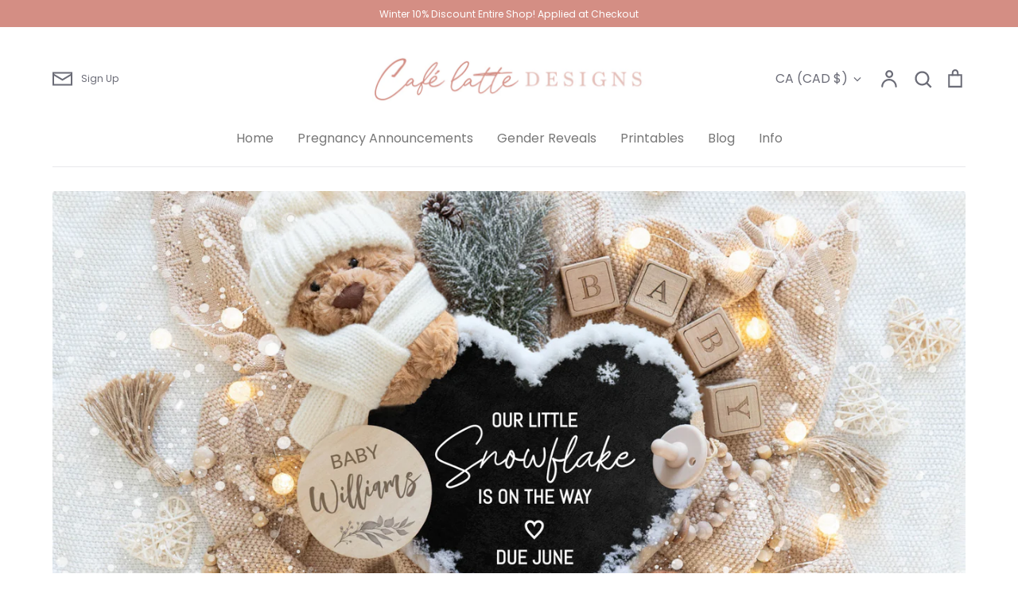

--- FILE ---
content_type: text/html; charset=utf-8
request_url: https://www.cafelattedesigns.com/
body_size: 44578
content:
<!doctype html>
<html class="no-js supports-no-cookies" lang="en">
<head>
  <!-- Expression 8.2.2 -->
  <meta charset="utf-8" />
<meta name="viewport" content="width=device-width,initial-scale=1.0" />
<meta http-equiv="X-UA-Compatible" content="IE=edge">

<link rel="preconnect" href="https://cdn.shopify.com" crossorigin>
<link rel="preconnect" href="https://fonts.shopify.com" crossorigin>
<link rel="preconnect" href="https://monorail-edge.shopifysvc.com"><link rel="preload" as="font" href="//www.cafelattedesigns.com/cdn/fonts/poppins/poppins_n4.0ba78fa5af9b0e1a374041b3ceaadf0a43b41362.woff2" type="font/woff2" crossorigin><link rel="preload" as="font" href="//www.cafelattedesigns.com/cdn/fonts/poppins/poppins_n4.0ba78fa5af9b0e1a374041b3ceaadf0a43b41362.woff2" type="font/woff2" crossorigin><link rel="preload" as="font" href="//www.cafelattedesigns.com/cdn/fonts/poppins/poppins_n4.0ba78fa5af9b0e1a374041b3ceaadf0a43b41362.woff2" type="font/woff2" crossorigin><link rel="preload" as="font" href="//www.cafelattedesigns.com/cdn/fonts/bodoni_moda/bodonimoda_n4.025af1859727a91866b3c708393a6dc972156491.woff2" type="font/woff2" crossorigin><link rel="preload" href="//www.cafelattedesigns.com/cdn/shop/t/10/assets/vendor.min.js?v=103310743411896483601734574018" as="script">
<link rel="preload" href="//www.cafelattedesigns.com/cdn/shop/t/10/assets/theme.js?v=22030865747002749501734574018" as="script"><link rel="canonical" href="https://www.cafelattedesigns.com/" /><link rel="icon" href="//www.cafelattedesigns.com/cdn/shop/files/favicon-32x32_b5cf3c36-f3a6-4cb6-8bf2-1be6f736f230.png?crop=center&height=48&v=1734626757&width=48" type="image/png"><meta name="description" content="Pregnancy announcements for social media. Shop digital baby announcements for Christmas, New Year&#39;s, Valentine&#39;s Day, Easter, Halloween, Fall and more! We also offer digital boy and girl gender reveal announcements. Café Latte Designs offers a wide range of printables for all occasions, holidays &amp; birthdays.">
<title>Pregnancy Announcements, Digital Baby Announcements For Social Media
    
    
    
      &ndash; Café Latte Designs
    
</title>

  <meta property="og:site_name" content="Café Latte Designs">
<meta property="og:url" content="https://www.cafelattedesigns.com/">
<meta property="og:title" content="Pregnancy Announcements, Digital Baby Announcements For Social Media">
<meta property="og:type" content="website">
<meta property="og:description" content="Pregnancy announcements for social media. Shop digital baby announcements for Christmas, New Year&#39;s, Valentine&#39;s Day, Easter, Halloween, Fall and more! We also offer digital boy and girl gender reveal announcements. Café Latte Designs offers a wide range of printables for all occasions, holidays &amp; birthdays."><meta property="og:image" content="http://www.cafelattedesigns.com/cdn/shop/files/Etsy-Shop-Icon-Neutral-12_1200x1200.png?v=1734717865">
  <meta property="og:image:secure_url" content="https://www.cafelattedesigns.com/cdn/shop/files/Etsy-Shop-Icon-Neutral-12_1200x1200.png?v=1734717865">
  <meta property="og:image:width" content="1200">
  <meta property="og:image:height" content="1200"><meta name="twitter:card" content="summary_large_image">
<meta name="twitter:title" content="Pregnancy Announcements, Digital Baby Announcements For Social Media">
<meta name="twitter:description" content="Pregnancy announcements for social media. Shop digital baby announcements for Christmas, New Year&#39;s, Valentine&#39;s Day, Easter, Halloween, Fall and more! We also offer digital boy and girl gender reveal announcements. Café Latte Designs offers a wide range of printables for all occasions, holidays &amp; birthdays.">

<style>
    @font-face {
  font-family: "Bodoni Moda";
  font-weight: 400;
  font-style: normal;
  font-display: fallback;
  src: url("//www.cafelattedesigns.com/cdn/fonts/bodoni_moda/bodonimoda_n4.025af1859727a91866b3c708393a6dc972156491.woff2") format("woff2"),
       url("//www.cafelattedesigns.com/cdn/fonts/bodoni_moda/bodonimoda_n4.aebb4417dfed0dc5ec4a330249c3862add089916.woff") format("woff");
}

    @font-face {
  font-family: Poppins;
  font-weight: 400;
  font-style: normal;
  font-display: fallback;
  src: url("//www.cafelattedesigns.com/cdn/fonts/poppins/poppins_n4.0ba78fa5af9b0e1a374041b3ceaadf0a43b41362.woff2") format("woff2"),
       url("//www.cafelattedesigns.com/cdn/fonts/poppins/poppins_n4.214741a72ff2596839fc9760ee7a770386cf16ca.woff") format("woff");
}

    @font-face {
  font-family: Poppins;
  font-weight: 500;
  font-style: normal;
  font-display: fallback;
  src: url("//www.cafelattedesigns.com/cdn/fonts/poppins/poppins_n5.ad5b4b72b59a00358afc706450c864c3c8323842.woff2") format("woff2"),
       url("//www.cafelattedesigns.com/cdn/fonts/poppins/poppins_n5.33757fdf985af2d24b32fcd84c9a09224d4b2c39.woff") format("woff");
}

    @font-face {
  font-family: Poppins;
  font-weight: 700;
  font-style: normal;
  font-display: fallback;
  src: url("//www.cafelattedesigns.com/cdn/fonts/poppins/poppins_n7.56758dcf284489feb014a026f3727f2f20a54626.woff2") format("woff2"),
       url("//www.cafelattedesigns.com/cdn/fonts/poppins/poppins_n7.f34f55d9b3d3205d2cd6f64955ff4b36f0cfd8da.woff") format("woff");
}

    @font-face {
  font-family: Poppins;
  font-weight: 400;
  font-style: italic;
  font-display: fallback;
  src: url("//www.cafelattedesigns.com/cdn/fonts/poppins/poppins_i4.846ad1e22474f856bd6b81ba4585a60799a9f5d2.woff2") format("woff2"),
       url("//www.cafelattedesigns.com/cdn/fonts/poppins/poppins_i4.56b43284e8b52fc64c1fd271f289a39e8477e9ec.woff") format("woff");
}

    @font-face {
  font-family: Poppins;
  font-weight: 700;
  font-style: italic;
  font-display: fallback;
  src: url("//www.cafelattedesigns.com/cdn/fonts/poppins/poppins_i7.42fd71da11e9d101e1e6c7932199f925f9eea42d.woff2") format("woff2"),
       url("//www.cafelattedesigns.com/cdn/fonts/poppins/poppins_i7.ec8499dbd7616004e21155106d13837fff4cf556.woff") format("woff");
}

    @font-face {
  font-family: Poppins;
  font-weight: 400;
  font-style: normal;
  font-display: fallback;
  src: url("//www.cafelattedesigns.com/cdn/fonts/poppins/poppins_n4.0ba78fa5af9b0e1a374041b3ceaadf0a43b41362.woff2") format("woff2"),
       url("//www.cafelattedesigns.com/cdn/fonts/poppins/poppins_n4.214741a72ff2596839fc9760ee7a770386cf16ca.woff") format("woff");
}

    @font-face {
  font-family: Poppins;
  font-weight: 400;
  font-style: normal;
  font-display: fallback;
  src: url("//www.cafelattedesigns.com/cdn/fonts/poppins/poppins_n4.0ba78fa5af9b0e1a374041b3ceaadf0a43b41362.woff2") format("woff2"),
       url("//www.cafelattedesigns.com/cdn/fonts/poppins/poppins_n4.214741a72ff2596839fc9760ee7a770386cf16ca.woff") format("woff");
}

  </style>

  <link href="//www.cafelattedesigns.com/cdn/shop/t/10/assets/styles.css?v=15247836071192640571759343522" rel="stylesheet" type="text/css" media="all" />

  <script>
    document.documentElement.className = document.documentElement.className.replace('no-js', 'js');
    window.theme = window.theme || {};
    window.slate = window.slate || {};

    
    theme.moneyFormatWithCodePreference = "${{amount}}";
    

    theme.moneyFormat = "${{amount}}";
    theme.strings = {
      addToCart: "Add to Cart",
      soldOut: "Sold Out",
      unavailable: "Unavailable",
      addressError: "Error looking up that address",
      addressNoResults: "No results for that address",
      addressQueryLimit: "You have exceeded the Google API usage limit. Consider upgrading to a \u003ca href=\"https:\/\/developers.google.com\/maps\/premium\/usage-limits\"\u003ePremium Plan\u003c\/a\u003e.",
      authError: "There was a problem authenticating your Google Maps API Key.",
      addingToCart: "Adding",
      addedToCart: "Added",
      goToCart: "Go to cart",
      cart: "Cart",
      cartTermsNotChecked: "You must agree to the terms and conditions before continuing.",
      quantityTooHigh: "You can only have [[ quantity ]] in your cart",
      unitPriceSeparator: " \/ ",
      searchResultsPages: "Pages",
      searchResultsProducts: "Products",
      searchResultsArticles: "Articles",
      searchResultsQueries: "Suggestions",
      searchResultsViewAll: "View all results",
      searchResultsNoResults: "Sorry, we couldn\u0026#39;t find any results",
      previous: "Previous",
      next: "Next",
      cart_shipping_calculator_hide_calculator: "Hide shipping calculator",
      cart_shipping_calculator_title: "Get shipping estimates",
      cart_general_hide_note: "Hide instructions for seller",
      cart_general_show_note: "Add instructions for seller",
      inventoryNotice: "[[ quantity ]] in stock",
      imageSlider: "Image slider"
    };
    theme.routes = {
      account_addresses_url: '/account/addresses',
      search_url: '/search',
      cart_url: '/cart',
      cart_add_url: '/cart/add',
      cart_change_url: '/cart/change'
    };
    theme.settings = {
      dynamicQtyOpts: true
    };
  </script><script src="//www.cafelattedesigns.com/cdn/shop/t/10/assets/vendor.min.js?v=103310743411896483601734574018" defer="defer"></script>
  <script src="//www.cafelattedesigns.com/cdn/shop/t/10/assets/theme.js?v=22030865747002749501734574018" defer="defer"></script>

  <script>window.performance && window.performance.mark && window.performance.mark('shopify.content_for_header.start');</script><meta name="google-site-verification" content="GbqHpNiK_0YzFewcPf66wY8cLJhWHx8YtgzxGIj7Ed4">
<meta name="google-site-verification" content="xp8c_94UGQADRjekxa4zbFcax5s6AKvmkJwyE_g8-gs">
<meta id="shopify-digital-wallet" name="shopify-digital-wallet" content="/26797604973/digital_wallets/dialog">
<meta name="shopify-checkout-api-token" content="18a73d52c24aad107d7021d5f2885ea0">
<meta id="in-context-paypal-metadata" data-shop-id="26797604973" data-venmo-supported="false" data-environment="production" data-locale="en_US" data-paypal-v4="true" data-currency="CAD">
<script async="async" src="/checkouts/internal/preloads.js?locale=en-CA"></script>
<link rel="preconnect" href="https://shop.app" crossorigin="anonymous">
<script async="async" src="https://shop.app/checkouts/internal/preloads.js?locale=en-CA&shop_id=26797604973" crossorigin="anonymous"></script>
<script id="apple-pay-shop-capabilities" type="application/json">{"shopId":26797604973,"countryCode":"CA","currencyCode":"CAD","merchantCapabilities":["supports3DS"],"merchantId":"gid:\/\/shopify\/Shop\/26797604973","merchantName":"Café Latte Designs","requiredBillingContactFields":["postalAddress","email"],"requiredShippingContactFields":["postalAddress","email"],"shippingType":"shipping","supportedNetworks":["visa","masterCard","amex","discover","interac","jcb"],"total":{"type":"pending","label":"Café Latte Designs","amount":"1.00"},"shopifyPaymentsEnabled":true,"supportsSubscriptions":true}</script>
<script id="shopify-features" type="application/json">{"accessToken":"18a73d52c24aad107d7021d5f2885ea0","betas":["rich-media-storefront-analytics"],"domain":"www.cafelattedesigns.com","predictiveSearch":true,"shopId":26797604973,"locale":"en"}</script>
<script>var Shopify = Shopify || {};
Shopify.shop = "baby-announcement-shop.myshopify.com";
Shopify.locale = "en";
Shopify.currency = {"active":"CAD","rate":"1.0"};
Shopify.country = "CA";
Shopify.theme = {"name":"Expression","id":174141178173,"schema_name":"Expression","schema_version":"8.2.2","theme_store_id":230,"role":"main"};
Shopify.theme.handle = "null";
Shopify.theme.style = {"id":null,"handle":null};
Shopify.cdnHost = "www.cafelattedesigns.com/cdn";
Shopify.routes = Shopify.routes || {};
Shopify.routes.root = "/";</script>
<script type="module">!function(o){(o.Shopify=o.Shopify||{}).modules=!0}(window);</script>
<script>!function(o){function n(){var o=[];function n(){o.push(Array.prototype.slice.apply(arguments))}return n.q=o,n}var t=o.Shopify=o.Shopify||{};t.loadFeatures=n(),t.autoloadFeatures=n()}(window);</script>
<script>
  window.ShopifyPay = window.ShopifyPay || {};
  window.ShopifyPay.apiHost = "shop.app\/pay";
  window.ShopifyPay.redirectState = null;
</script>
<script id="shop-js-analytics" type="application/json">{"pageType":"index"}</script>
<script defer="defer" async type="module" src="//www.cafelattedesigns.com/cdn/shopifycloud/shop-js/modules/v2/client.init-shop-cart-sync_DGjqyID6.en.esm.js"></script>
<script defer="defer" async type="module" src="//www.cafelattedesigns.com/cdn/shopifycloud/shop-js/modules/v2/chunk.common_CM5e3XYf.esm.js"></script>
<script type="module">
  await import("//www.cafelattedesigns.com/cdn/shopifycloud/shop-js/modules/v2/client.init-shop-cart-sync_DGjqyID6.en.esm.js");
await import("//www.cafelattedesigns.com/cdn/shopifycloud/shop-js/modules/v2/chunk.common_CM5e3XYf.esm.js");

  window.Shopify.SignInWithShop?.initShopCartSync?.({"fedCMEnabled":true,"windoidEnabled":true});

</script>
<script>
  window.Shopify = window.Shopify || {};
  if (!window.Shopify.featureAssets) window.Shopify.featureAssets = {};
  window.Shopify.featureAssets['shop-js'] = {"shop-cart-sync":["modules/v2/client.shop-cart-sync_DS_n0f7A.en.esm.js","modules/v2/chunk.common_CM5e3XYf.esm.js"],"shop-button":["modules/v2/client.shop-button_CNT-NO5k.en.esm.js","modules/v2/chunk.common_CM5e3XYf.esm.js"],"init-fed-cm":["modules/v2/client.init-fed-cm_iCBVkvTB.en.esm.js","modules/v2/chunk.common_CM5e3XYf.esm.js"],"shop-cash-offers":["modules/v2/client.shop-cash-offers_Bicqpat5.en.esm.js","modules/v2/chunk.common_CM5e3XYf.esm.js","modules/v2/chunk.modal_Dl937Oy4.esm.js"],"avatar":["modules/v2/client.avatar_BTnouDA3.en.esm.js"],"init-windoid":["modules/v2/client.init-windoid_BqfVjynn.en.esm.js","modules/v2/chunk.common_CM5e3XYf.esm.js"],"init-shop-email-lookup-coordinator":["modules/v2/client.init-shop-email-lookup-coordinator_CrkkCzDo.en.esm.js","modules/v2/chunk.common_CM5e3XYf.esm.js"],"shop-toast-manager":["modules/v2/client.shop-toast-manager_HMMtSVHE.en.esm.js","modules/v2/chunk.common_CM5e3XYf.esm.js"],"pay-button":["modules/v2/client.pay-button_B57g7222.en.esm.js","modules/v2/chunk.common_CM5e3XYf.esm.js"],"shop-login-button":["modules/v2/client.shop-login-button_CZKuy_To.en.esm.js","modules/v2/chunk.common_CM5e3XYf.esm.js","modules/v2/chunk.modal_Dl937Oy4.esm.js"],"init-shop-cart-sync":["modules/v2/client.init-shop-cart-sync_DGjqyID6.en.esm.js","modules/v2/chunk.common_CM5e3XYf.esm.js"],"init-customer-accounts":["modules/v2/client.init-customer-accounts_CxJ7KIEv.en.esm.js","modules/v2/client.shop-login-button_CZKuy_To.en.esm.js","modules/v2/chunk.common_CM5e3XYf.esm.js","modules/v2/chunk.modal_Dl937Oy4.esm.js"],"init-shop-for-new-customer-accounts":["modules/v2/client.init-shop-for-new-customer-accounts_BDK66bKM.en.esm.js","modules/v2/client.shop-login-button_CZKuy_To.en.esm.js","modules/v2/chunk.common_CM5e3XYf.esm.js","modules/v2/chunk.modal_Dl937Oy4.esm.js"],"lead-capture":["modules/v2/client.lead-capture_QF_QcTqn.en.esm.js","modules/v2/chunk.common_CM5e3XYf.esm.js","modules/v2/chunk.modal_Dl937Oy4.esm.js"],"shop-follow-button":["modules/v2/client.shop-follow-button_Cgw6zD7w.en.esm.js","modules/v2/chunk.common_CM5e3XYf.esm.js","modules/v2/chunk.modal_Dl937Oy4.esm.js"],"checkout-modal":["modules/v2/client.checkout-modal_r-P2WYUC.en.esm.js","modules/v2/chunk.common_CM5e3XYf.esm.js","modules/v2/chunk.modal_Dl937Oy4.esm.js"],"init-customer-accounts-sign-up":["modules/v2/client.init-customer-accounts-sign-up_fcc8iru1.en.esm.js","modules/v2/client.shop-login-button_CZKuy_To.en.esm.js","modules/v2/chunk.common_CM5e3XYf.esm.js","modules/v2/chunk.modal_Dl937Oy4.esm.js"],"shop-login":["modules/v2/client.shop-login_CJN-CB3q.en.esm.js","modules/v2/chunk.common_CM5e3XYf.esm.js","modules/v2/chunk.modal_Dl937Oy4.esm.js"],"payment-terms":["modules/v2/client.payment-terms_C8iL647G.en.esm.js","modules/v2/chunk.common_CM5e3XYf.esm.js","modules/v2/chunk.modal_Dl937Oy4.esm.js"]};
</script>
<script>(function() {
  var isLoaded = false;
  function asyncLoad() {
    if (isLoaded) return;
    isLoaded = true;
    var urls = ["https:\/\/cdn.shopify.com\/s\/files\/1\/0267\/9760\/4973\/t\/7\/assets\/rev_26797604973.js?v=1734579171\u0026shop=baby-announcement-shop.myshopify.com"];
    for (var i = 0; i < urls.length; i++) {
      var s = document.createElement('script');
      s.type = 'text/javascript';
      s.async = true;
      s.src = urls[i];
      var x = document.getElementsByTagName('script')[0];
      x.parentNode.insertBefore(s, x);
    }
  };
  if(window.attachEvent) {
    window.attachEvent('onload', asyncLoad);
  } else {
    window.addEventListener('load', asyncLoad, false);
  }
})();</script>
<script id="__st">var __st={"a":26797604973,"offset":-18000,"reqid":"5dc2e06b-6b05-4830-88ee-2c0e0fac07bf-1766066635","pageurl":"www.cafelattedesigns.com\/","u":"21dc12f8a48e","p":"home"};</script>
<script>window.ShopifyPaypalV4VisibilityTracking = true;</script>
<script id="captcha-bootstrap">!function(){'use strict';const t='contact',e='account',n='new_comment',o=[[t,t],['blogs',n],['comments',n],[t,'customer']],c=[[e,'customer_login'],[e,'guest_login'],[e,'recover_customer_password'],[e,'create_customer']],r=t=>t.map((([t,e])=>`form[action*='/${t}']:not([data-nocaptcha='true']) input[name='form_type'][value='${e}']`)).join(','),a=t=>()=>t?[...document.querySelectorAll(t)].map((t=>t.form)):[];function s(){const t=[...o],e=r(t);return a(e)}const i='password',u='form_key',d=['recaptcha-v3-token','g-recaptcha-response','h-captcha-response',i],f=()=>{try{return window.sessionStorage}catch{return}},m='__shopify_v',_=t=>t.elements[u];function p(t,e,n=!1){try{const o=window.sessionStorage,c=JSON.parse(o.getItem(e)),{data:r}=function(t){const{data:e,action:n}=t;return t[m]||n?{data:e,action:n}:{data:t,action:n}}(c);for(const[e,n]of Object.entries(r))t.elements[e]&&(t.elements[e].value=n);n&&o.removeItem(e)}catch(o){console.error('form repopulation failed',{error:o})}}const l='form_type',E='cptcha';function T(t){t.dataset[E]=!0}const w=window,h=w.document,L='Shopify',v='ce_forms',y='captcha';let A=!1;((t,e)=>{const n=(g='f06e6c50-85a8-45c8-87d0-21a2b65856fe',I='https://cdn.shopify.com/shopifycloud/storefront-forms-hcaptcha/ce_storefront_forms_captcha_hcaptcha.v1.5.2.iife.js',D={infoText:'Protected by hCaptcha',privacyText:'Privacy',termsText:'Terms'},(t,e,n)=>{const o=w[L][v],c=o.bindForm;if(c)return c(t,g,e,D).then(n);var r;o.q.push([[t,g,e,D],n]),r=I,A||(h.body.append(Object.assign(h.createElement('script'),{id:'captcha-provider',async:!0,src:r})),A=!0)});var g,I,D;w[L]=w[L]||{},w[L][v]=w[L][v]||{},w[L][v].q=[],w[L][y]=w[L][y]||{},w[L][y].protect=function(t,e){n(t,void 0,e),T(t)},Object.freeze(w[L][y]),function(t,e,n,w,h,L){const[v,y,A,g]=function(t,e,n){const i=e?o:[],u=t?c:[],d=[...i,...u],f=r(d),m=r(i),_=r(d.filter((([t,e])=>n.includes(e))));return[a(f),a(m),a(_),s()]}(w,h,L),I=t=>{const e=t.target;return e instanceof HTMLFormElement?e:e&&e.form},D=t=>v().includes(t);t.addEventListener('submit',(t=>{const e=I(t);if(!e)return;const n=D(e)&&!e.dataset.hcaptchaBound&&!e.dataset.recaptchaBound,o=_(e),c=g().includes(e)&&(!o||!o.value);(n||c)&&t.preventDefault(),c&&!n&&(function(t){try{if(!f())return;!function(t){const e=f();if(!e)return;const n=_(t);if(!n)return;const o=n.value;o&&e.removeItem(o)}(t);const e=Array.from(Array(32),(()=>Math.random().toString(36)[2])).join('');!function(t,e){_(t)||t.append(Object.assign(document.createElement('input'),{type:'hidden',name:u})),t.elements[u].value=e}(t,e),function(t,e){const n=f();if(!n)return;const o=[...t.querySelectorAll(`input[type='${i}']`)].map((({name:t})=>t)),c=[...d,...o],r={};for(const[a,s]of new FormData(t).entries())c.includes(a)||(r[a]=s);n.setItem(e,JSON.stringify({[m]:1,action:t.action,data:r}))}(t,e)}catch(e){console.error('failed to persist form',e)}}(e),e.submit())}));const S=(t,e)=>{t&&!t.dataset[E]&&(n(t,e.some((e=>e===t))),T(t))};for(const o of['focusin','change'])t.addEventListener(o,(t=>{const e=I(t);D(e)&&S(e,y())}));const B=e.get('form_key'),M=e.get(l),P=B&&M;t.addEventListener('DOMContentLoaded',(()=>{const t=y();if(P)for(const e of t)e.elements[l].value===M&&p(e,B);[...new Set([...A(),...v().filter((t=>'true'===t.dataset.shopifyCaptcha))])].forEach((e=>S(e,t)))}))}(h,new URLSearchParams(w.location.search),n,t,e,['guest_login'])})(!0,!0)}();</script>
<script integrity="sha256-52AcMU7V7pcBOXWImdc/TAGTFKeNjmkeM1Pvks/DTgc=" data-source-attribution="shopify.loadfeatures" defer="defer" src="//www.cafelattedesigns.com/cdn/shopifycloud/storefront/assets/storefront/load_feature-81c60534.js" crossorigin="anonymous"></script>
<script crossorigin="anonymous" defer="defer" src="//www.cafelattedesigns.com/cdn/shopifycloud/storefront/assets/shopify_pay/storefront-65b4c6d7.js?v=20250812"></script>
<script data-source-attribution="shopify.dynamic_checkout.dynamic.init">var Shopify=Shopify||{};Shopify.PaymentButton=Shopify.PaymentButton||{isStorefrontPortableWallets:!0,init:function(){window.Shopify.PaymentButton.init=function(){};var t=document.createElement("script");t.src="https://www.cafelattedesigns.com/cdn/shopifycloud/portable-wallets/latest/portable-wallets.en.js",t.type="module",document.head.appendChild(t)}};
</script>
<script data-source-attribution="shopify.dynamic_checkout.buyer_consent">
  function portableWalletsHideBuyerConsent(e){var t=document.getElementById("shopify-buyer-consent"),n=document.getElementById("shopify-subscription-policy-button");t&&n&&(t.classList.add("hidden"),t.setAttribute("aria-hidden","true"),n.removeEventListener("click",e))}function portableWalletsShowBuyerConsent(e){var t=document.getElementById("shopify-buyer-consent"),n=document.getElementById("shopify-subscription-policy-button");t&&n&&(t.classList.remove("hidden"),t.removeAttribute("aria-hidden"),n.addEventListener("click",e))}window.Shopify?.PaymentButton&&(window.Shopify.PaymentButton.hideBuyerConsent=portableWalletsHideBuyerConsent,window.Shopify.PaymentButton.showBuyerConsent=portableWalletsShowBuyerConsent);
</script>
<script data-source-attribution="shopify.dynamic_checkout.cart.bootstrap">document.addEventListener("DOMContentLoaded",(function(){function t(){return document.querySelector("shopify-accelerated-checkout-cart, shopify-accelerated-checkout")}if(t())Shopify.PaymentButton.init();else{new MutationObserver((function(e,n){t()&&(Shopify.PaymentButton.init(),n.disconnect())})).observe(document.body,{childList:!0,subtree:!0})}}));
</script>
<script id='scb4127' type='text/javascript' async='' src='https://www.cafelattedesigns.com/cdn/shopifycloud/privacy-banner/storefront-banner.js'></script><link id="shopify-accelerated-checkout-styles" rel="stylesheet" media="screen" href="https://www.cafelattedesigns.com/cdn/shopifycloud/portable-wallets/latest/accelerated-checkout-backwards-compat.css" crossorigin="anonymous">
<style id="shopify-accelerated-checkout-cart">
        #shopify-buyer-consent {
  margin-top: 1em;
  display: inline-block;
  width: 100%;
}

#shopify-buyer-consent.hidden {
  display: none;
}

#shopify-subscription-policy-button {
  background: none;
  border: none;
  padding: 0;
  text-decoration: underline;
  font-size: inherit;
  cursor: pointer;
}

#shopify-subscription-policy-button::before {
  box-shadow: none;
}

      </style>

<script>window.performance && window.performance.mark && window.performance.mark('shopify.content_for_header.end');</script>
<!-- BEGIN app block: shopify://apps/helpy-store-protection/blocks/app-embed/89bd17bc-2181-4ab4-b9c4-cb0d9ec73eee --><!-- BEGIN app snippet: anticopyapp -->

<script id="helpy-anticopy-snippets">
  
    
      window.helpyanticopy = {"_id":"6764cfa8589c5a0b0c938f37","shopUrl":"baby-announcement-shop.myshopify.com","option":"pop","customeMsg":{"title":"402","message":"Access Denied: Sorry you are not authorized to access this site"},"redirectUrl":"https:\/\/apps.shopify.com\/disable-copy-paste-country","userId":"6764cda79bea56bed1ab6526","laptop":{"proText":false,"proImages":false,"disRightClick":false,"disShortCuts":false,"proSaveimg":false,"proVideoimg":false},"mobile":{"proText":false,"proImages":false,"disRightClick":false},"isLog":false,"isVpnBlock":false,"countryData":["FR","AT","BE","BG","HR","CY","CZ","DK","EE","FI","DE","GR","HU","IE","IT","LV","LT","LU","MT","NL","AN","PL","PT","RO","SK","SI","ES","SE","CN","TW","IN","CU","RU"],"__v":0,"createdAt":"2024-12-20T02:00:08.588Z","updatedAt":"2025-09-04T15:46:18.822Z","showBrand":false};
    
  
</script><!-- END app snippet -->



<!-- END app block --><script src="https://cdn.shopify.com/extensions/019b078a-5dca-797d-b8ad-a340c6b72d6b/disable-copy-pastte-country-86/assets/anticopy.js" type="text/javascript" defer="defer"></script>
<link href="https://monorail-edge.shopifysvc.com" rel="dns-prefetch">
<script>(function(){if ("sendBeacon" in navigator && "performance" in window) {try {var session_token_from_headers = performance.getEntriesByType('navigation')[0].serverTiming.find(x => x.name == '_s').description;} catch {var session_token_from_headers = undefined;}var session_cookie_matches = document.cookie.match(/_shopify_s=([^;]*)/);var session_token_from_cookie = session_cookie_matches && session_cookie_matches.length === 2 ? session_cookie_matches[1] : "";var session_token = session_token_from_headers || session_token_from_cookie || "";function handle_abandonment_event(e) {var entries = performance.getEntries().filter(function(entry) {return /monorail-edge.shopifysvc.com/.test(entry.name);});if (!window.abandonment_tracked && entries.length === 0) {window.abandonment_tracked = true;var currentMs = Date.now();var navigation_start = performance.timing.navigationStart;var payload = {shop_id: 26797604973,url: window.location.href,navigation_start,duration: currentMs - navigation_start,session_token,page_type: "index"};window.navigator.sendBeacon("https://monorail-edge.shopifysvc.com/v1/produce", JSON.stringify({schema_id: "online_store_buyer_site_abandonment/1.1",payload: payload,metadata: {event_created_at_ms: currentMs,event_sent_at_ms: currentMs}}));}}window.addEventListener('pagehide', handle_abandonment_event);}}());</script>
<script id="web-pixels-manager-setup">(function e(e,d,r,n,o){if(void 0===o&&(o={}),!Boolean(null===(a=null===(i=window.Shopify)||void 0===i?void 0:i.analytics)||void 0===a?void 0:a.replayQueue)){var i,a;window.Shopify=window.Shopify||{};var t=window.Shopify;t.analytics=t.analytics||{};var s=t.analytics;s.replayQueue=[],s.publish=function(e,d,r){return s.replayQueue.push([e,d,r]),!0};try{self.performance.mark("wpm:start")}catch(e){}var l=function(){var e={modern:/Edge?\/(1{2}[4-9]|1[2-9]\d|[2-9]\d{2}|\d{4,})\.\d+(\.\d+|)|Firefox\/(1{2}[4-9]|1[2-9]\d|[2-9]\d{2}|\d{4,})\.\d+(\.\d+|)|Chrom(ium|e)\/(9{2}|\d{3,})\.\d+(\.\d+|)|(Maci|X1{2}).+ Version\/(15\.\d+|(1[6-9]|[2-9]\d|\d{3,})\.\d+)([,.]\d+|)( \(\w+\)|)( Mobile\/\w+|) Safari\/|Chrome.+OPR\/(9{2}|\d{3,})\.\d+\.\d+|(CPU[ +]OS|iPhone[ +]OS|CPU[ +]iPhone|CPU IPhone OS|CPU iPad OS)[ +]+(15[._]\d+|(1[6-9]|[2-9]\d|\d{3,})[._]\d+)([._]\d+|)|Android:?[ /-](13[3-9]|1[4-9]\d|[2-9]\d{2}|\d{4,})(\.\d+|)(\.\d+|)|Android.+Firefox\/(13[5-9]|1[4-9]\d|[2-9]\d{2}|\d{4,})\.\d+(\.\d+|)|Android.+Chrom(ium|e)\/(13[3-9]|1[4-9]\d|[2-9]\d{2}|\d{4,})\.\d+(\.\d+|)|SamsungBrowser\/([2-9]\d|\d{3,})\.\d+/,legacy:/Edge?\/(1[6-9]|[2-9]\d|\d{3,})\.\d+(\.\d+|)|Firefox\/(5[4-9]|[6-9]\d|\d{3,})\.\d+(\.\d+|)|Chrom(ium|e)\/(5[1-9]|[6-9]\d|\d{3,})\.\d+(\.\d+|)([\d.]+$|.*Safari\/(?![\d.]+ Edge\/[\d.]+$))|(Maci|X1{2}).+ Version\/(10\.\d+|(1[1-9]|[2-9]\d|\d{3,})\.\d+)([,.]\d+|)( \(\w+\)|)( Mobile\/\w+|) Safari\/|Chrome.+OPR\/(3[89]|[4-9]\d|\d{3,})\.\d+\.\d+|(CPU[ +]OS|iPhone[ +]OS|CPU[ +]iPhone|CPU IPhone OS|CPU iPad OS)[ +]+(10[._]\d+|(1[1-9]|[2-9]\d|\d{3,})[._]\d+)([._]\d+|)|Android:?[ /-](13[3-9]|1[4-9]\d|[2-9]\d{2}|\d{4,})(\.\d+|)(\.\d+|)|Mobile Safari.+OPR\/([89]\d|\d{3,})\.\d+\.\d+|Android.+Firefox\/(13[5-9]|1[4-9]\d|[2-9]\d{2}|\d{4,})\.\d+(\.\d+|)|Android.+Chrom(ium|e)\/(13[3-9]|1[4-9]\d|[2-9]\d{2}|\d{4,})\.\d+(\.\d+|)|Android.+(UC? ?Browser|UCWEB|U3)[ /]?(15\.([5-9]|\d{2,})|(1[6-9]|[2-9]\d|\d{3,})\.\d+)\.\d+|SamsungBrowser\/(5\.\d+|([6-9]|\d{2,})\.\d+)|Android.+MQ{2}Browser\/(14(\.(9|\d{2,})|)|(1[5-9]|[2-9]\d|\d{3,})(\.\d+|))(\.\d+|)|K[Aa][Ii]OS\/(3\.\d+|([4-9]|\d{2,})\.\d+)(\.\d+|)/},d=e.modern,r=e.legacy,n=navigator.userAgent;return n.match(d)?"modern":n.match(r)?"legacy":"unknown"}(),u="modern"===l?"modern":"legacy",c=(null!=n?n:{modern:"",legacy:""})[u],f=function(e){return[e.baseUrl,"/wpm","/b",e.hashVersion,"modern"===e.buildTarget?"m":"l",".js"].join("")}({baseUrl:d,hashVersion:r,buildTarget:u}),m=function(e){var d=e.version,r=e.bundleTarget,n=e.surface,o=e.pageUrl,i=e.monorailEndpoint;return{emit:function(e){var a=e.status,t=e.errorMsg,s=(new Date).getTime(),l=JSON.stringify({metadata:{event_sent_at_ms:s},events:[{schema_id:"web_pixels_manager_load/3.1",payload:{version:d,bundle_target:r,page_url:o,status:a,surface:n,error_msg:t},metadata:{event_created_at_ms:s}}]});if(!i)return console&&console.warn&&console.warn("[Web Pixels Manager] No Monorail endpoint provided, skipping logging."),!1;try{return self.navigator.sendBeacon.bind(self.navigator)(i,l)}catch(e){}var u=new XMLHttpRequest;try{return u.open("POST",i,!0),u.setRequestHeader("Content-Type","text/plain"),u.send(l),!0}catch(e){return console&&console.warn&&console.warn("[Web Pixels Manager] Got an unhandled error while logging to Monorail."),!1}}}}({version:r,bundleTarget:l,surface:e.surface,pageUrl:self.location.href,monorailEndpoint:e.monorailEndpoint});try{o.browserTarget=l,function(e){var d=e.src,r=e.async,n=void 0===r||r,o=e.onload,i=e.onerror,a=e.sri,t=e.scriptDataAttributes,s=void 0===t?{}:t,l=document.createElement("script"),u=document.querySelector("head"),c=document.querySelector("body");if(l.async=n,l.src=d,a&&(l.integrity=a,l.crossOrigin="anonymous"),s)for(var f in s)if(Object.prototype.hasOwnProperty.call(s,f))try{l.dataset[f]=s[f]}catch(e){}if(o&&l.addEventListener("load",o),i&&l.addEventListener("error",i),u)u.appendChild(l);else{if(!c)throw new Error("Did not find a head or body element to append the script");c.appendChild(l)}}({src:f,async:!0,onload:function(){if(!function(){var e,d;return Boolean(null===(d=null===(e=window.Shopify)||void 0===e?void 0:e.analytics)||void 0===d?void 0:d.initialized)}()){var d=window.webPixelsManager.init(e)||void 0;if(d){var r=window.Shopify.analytics;r.replayQueue.forEach((function(e){var r=e[0],n=e[1],o=e[2];d.publishCustomEvent(r,n,o)})),r.replayQueue=[],r.publish=d.publishCustomEvent,r.visitor=d.visitor,r.initialized=!0}}},onerror:function(){return m.emit({status:"failed",errorMsg:"".concat(f," has failed to load")})},sri:function(e){var d=/^sha384-[A-Za-z0-9+/=]+$/;return"string"==typeof e&&d.test(e)}(c)?c:"",scriptDataAttributes:o}),m.emit({status:"loading"})}catch(e){m.emit({status:"failed",errorMsg:(null==e?void 0:e.message)||"Unknown error"})}}})({shopId: 26797604973,storefrontBaseUrl: "https://www.cafelattedesigns.com",extensionsBaseUrl: "https://extensions.shopifycdn.com/cdn/shopifycloud/web-pixels-manager",monorailEndpoint: "https://monorail-edge.shopifysvc.com/unstable/produce_batch",surface: "storefront-renderer",enabledBetaFlags: ["2dca8a86"],webPixelsConfigList: [{"id":"815628605","configuration":"{\"config\":\"{\\\"pixel_id\\\":\\\"G-NFEY3T9WD0\\\",\\\"target_country\\\":\\\"CA\\\",\\\"gtag_events\\\":[{\\\"type\\\":\\\"begin_checkout\\\",\\\"action_label\\\":[\\\"G-NFEY3T9WD0\\\",\\\"AW-454344778\\\/K_jXCM7_uI0CEMqA09gB\\\"]},{\\\"type\\\":\\\"search\\\",\\\"action_label\\\":[\\\"G-NFEY3T9WD0\\\",\\\"AW-454344778\\\/QJyUCNH_uI0CEMqA09gB\\\"]},{\\\"type\\\":\\\"view_item\\\",\\\"action_label\\\":[\\\"G-NFEY3T9WD0\\\",\\\"AW-454344778\\\/jf1fCMj_uI0CEMqA09gB\\\",\\\"MC-84KKE7N61L\\\"]},{\\\"type\\\":\\\"purchase\\\",\\\"action_label\\\":[\\\"G-NFEY3T9WD0\\\",\\\"AW-454344778\\\/4L7tCIn_uI0CEMqA09gB\\\",\\\"MC-84KKE7N61L\\\"]},{\\\"type\\\":\\\"page_view\\\",\\\"action_label\\\":[\\\"G-NFEY3T9WD0\\\",\\\"AW-454344778\\\/04g1CIb_uI0CEMqA09gB\\\",\\\"MC-84KKE7N61L\\\"]},{\\\"type\\\":\\\"add_payment_info\\\",\\\"action_label\\\":[\\\"G-NFEY3T9WD0\\\",\\\"AW-454344778\\\/uHHOCNT_uI0CEMqA09gB\\\"]},{\\\"type\\\":\\\"add_to_cart\\\",\\\"action_label\\\":[\\\"G-NFEY3T9WD0\\\",\\\"AW-454344778\\\/J8mICMv_uI0CEMqA09gB\\\"]}],\\\"enable_monitoring_mode\\\":false}\"}","eventPayloadVersion":"v1","runtimeContext":"OPEN","scriptVersion":"b2a88bafab3e21179ed38636efcd8a93","type":"APP","apiClientId":1780363,"privacyPurposes":[],"dataSharingAdjustments":{"protectedCustomerApprovalScopes":["read_customer_address","read_customer_email","read_customer_name","read_customer_personal_data","read_customer_phone"]}},{"id":"197656893","configuration":"{\"tagID\":\"2614160725702\"}","eventPayloadVersion":"v1","runtimeContext":"STRICT","scriptVersion":"18031546ee651571ed29edbe71a3550b","type":"APP","apiClientId":3009811,"privacyPurposes":["ANALYTICS","MARKETING","SALE_OF_DATA"],"dataSharingAdjustments":{"protectedCustomerApprovalScopes":["read_customer_address","read_customer_email","read_customer_name","read_customer_personal_data","read_customer_phone"]}},{"id":"shopify-app-pixel","configuration":"{}","eventPayloadVersion":"v1","runtimeContext":"STRICT","scriptVersion":"0450","apiClientId":"shopify-pixel","type":"APP","privacyPurposes":["ANALYTICS","MARKETING"]},{"id":"shopify-custom-pixel","eventPayloadVersion":"v1","runtimeContext":"LAX","scriptVersion":"0450","apiClientId":"shopify-pixel","type":"CUSTOM","privacyPurposes":["ANALYTICS","MARKETING"]}],isMerchantRequest: false,initData: {"shop":{"name":"Café Latte Designs","paymentSettings":{"currencyCode":"CAD"},"myshopifyDomain":"baby-announcement-shop.myshopify.com","countryCode":"CA","storefrontUrl":"https:\/\/www.cafelattedesigns.com"},"customer":null,"cart":null,"checkout":null,"productVariants":[],"purchasingCompany":null},},"https://www.cafelattedesigns.com/cdn","ae1676cfwd2530674p4253c800m34e853cb",{"modern":"","legacy":""},{"shopId":"26797604973","storefrontBaseUrl":"https:\/\/www.cafelattedesigns.com","extensionBaseUrl":"https:\/\/extensions.shopifycdn.com\/cdn\/shopifycloud\/web-pixels-manager","surface":"storefront-renderer","enabledBetaFlags":"[\"2dca8a86\"]","isMerchantRequest":"false","hashVersion":"ae1676cfwd2530674p4253c800m34e853cb","publish":"custom","events":"[[\"page_viewed\",{}]]"});</script><script>
  window.ShopifyAnalytics = window.ShopifyAnalytics || {};
  window.ShopifyAnalytics.meta = window.ShopifyAnalytics.meta || {};
  window.ShopifyAnalytics.meta.currency = 'CAD';
  var meta = {"page":{"pageType":"home"}};
  for (var attr in meta) {
    window.ShopifyAnalytics.meta[attr] = meta[attr];
  }
</script>
<script class="analytics">
  (function () {
    var customDocumentWrite = function(content) {
      var jquery = null;

      if (window.jQuery) {
        jquery = window.jQuery;
      } else if (window.Checkout && window.Checkout.$) {
        jquery = window.Checkout.$;
      }

      if (jquery) {
        jquery('body').append(content);
      }
    };

    var hasLoggedConversion = function(token) {
      if (token) {
        return document.cookie.indexOf('loggedConversion=' + token) !== -1;
      }
      return false;
    }

    var setCookieIfConversion = function(token) {
      if (token) {
        var twoMonthsFromNow = new Date(Date.now());
        twoMonthsFromNow.setMonth(twoMonthsFromNow.getMonth() + 2);

        document.cookie = 'loggedConversion=' + token + '; expires=' + twoMonthsFromNow;
      }
    }

    var trekkie = window.ShopifyAnalytics.lib = window.trekkie = window.trekkie || [];
    if (trekkie.integrations) {
      return;
    }
    trekkie.methods = [
      'identify',
      'page',
      'ready',
      'track',
      'trackForm',
      'trackLink'
    ];
    trekkie.factory = function(method) {
      return function() {
        var args = Array.prototype.slice.call(arguments);
        args.unshift(method);
        trekkie.push(args);
        return trekkie;
      };
    };
    for (var i = 0; i < trekkie.methods.length; i++) {
      var key = trekkie.methods[i];
      trekkie[key] = trekkie.factory(key);
    }
    trekkie.load = function(config) {
      trekkie.config = config || {};
      trekkie.config.initialDocumentCookie = document.cookie;
      var first = document.getElementsByTagName('script')[0];
      var script = document.createElement('script');
      script.type = 'text/javascript';
      script.onerror = function(e) {
        var scriptFallback = document.createElement('script');
        scriptFallback.type = 'text/javascript';
        scriptFallback.onerror = function(error) {
                var Monorail = {
      produce: function produce(monorailDomain, schemaId, payload) {
        var currentMs = new Date().getTime();
        var event = {
          schema_id: schemaId,
          payload: payload,
          metadata: {
            event_created_at_ms: currentMs,
            event_sent_at_ms: currentMs
          }
        };
        return Monorail.sendRequest("https://" + monorailDomain + "/v1/produce", JSON.stringify(event));
      },
      sendRequest: function sendRequest(endpointUrl, payload) {
        // Try the sendBeacon API
        if (window && window.navigator && typeof window.navigator.sendBeacon === 'function' && typeof window.Blob === 'function' && !Monorail.isIos12()) {
          var blobData = new window.Blob([payload], {
            type: 'text/plain'
          });

          if (window.navigator.sendBeacon(endpointUrl, blobData)) {
            return true;
          } // sendBeacon was not successful

        } // XHR beacon

        var xhr = new XMLHttpRequest();

        try {
          xhr.open('POST', endpointUrl);
          xhr.setRequestHeader('Content-Type', 'text/plain');
          xhr.send(payload);
        } catch (e) {
          console.log(e);
        }

        return false;
      },
      isIos12: function isIos12() {
        return window.navigator.userAgent.lastIndexOf('iPhone; CPU iPhone OS 12_') !== -1 || window.navigator.userAgent.lastIndexOf('iPad; CPU OS 12_') !== -1;
      }
    };
    Monorail.produce('monorail-edge.shopifysvc.com',
      'trekkie_storefront_load_errors/1.1',
      {shop_id: 26797604973,
      theme_id: 174141178173,
      app_name: "storefront",
      context_url: window.location.href,
      source_url: "//www.cafelattedesigns.com/cdn/s/trekkie.storefront.4b0d51228c8d1703f19d66468963c9de55bf59b0.min.js"});

        };
        scriptFallback.async = true;
        scriptFallback.src = '//www.cafelattedesigns.com/cdn/s/trekkie.storefront.4b0d51228c8d1703f19d66468963c9de55bf59b0.min.js';
        first.parentNode.insertBefore(scriptFallback, first);
      };
      script.async = true;
      script.src = '//www.cafelattedesigns.com/cdn/s/trekkie.storefront.4b0d51228c8d1703f19d66468963c9de55bf59b0.min.js';
      first.parentNode.insertBefore(script, first);
    };
    trekkie.load(
      {"Trekkie":{"appName":"storefront","development":false,"defaultAttributes":{"shopId":26797604973,"isMerchantRequest":null,"themeId":174141178173,"themeCityHash":"13213839783087451913","contentLanguage":"en","currency":"CAD","eventMetadataId":"ac8d0fe5-00e8-40ba-994a-6d6d5a6e5a87"},"isServerSideCookieWritingEnabled":true,"monorailRegion":"shop_domain","enabledBetaFlags":["65f19447"]},"Session Attribution":{},"S2S":{"facebookCapiEnabled":false,"source":"trekkie-storefront-renderer","apiClientId":580111}}
    );

    var loaded = false;
    trekkie.ready(function() {
      if (loaded) return;
      loaded = true;

      window.ShopifyAnalytics.lib = window.trekkie;

      var originalDocumentWrite = document.write;
      document.write = customDocumentWrite;
      try { window.ShopifyAnalytics.merchantGoogleAnalytics.call(this); } catch(error) {};
      document.write = originalDocumentWrite;

      window.ShopifyAnalytics.lib.page(null,{"pageType":"home","shopifyEmitted":true});

      var match = window.location.pathname.match(/checkouts\/(.+)\/(thank_you|post_purchase)/)
      var token = match? match[1]: undefined;
      if (!hasLoggedConversion(token)) {
        setCookieIfConversion(token);
        
      }
    });


        var eventsListenerScript = document.createElement('script');
        eventsListenerScript.async = true;
        eventsListenerScript.src = "//www.cafelattedesigns.com/cdn/shopifycloud/storefront/assets/shop_events_listener-3da45d37.js";
        document.getElementsByTagName('head')[0].appendChild(eventsListenerScript);

})();</script>
<script
  defer
  src="https://www.cafelattedesigns.com/cdn/shopifycloud/perf-kit/shopify-perf-kit-2.1.2.min.js"
  data-application="storefront-renderer"
  data-shop-id="26797604973"
  data-render-region="gcp-us-central1"
  data-page-type="index"
  data-theme-instance-id="174141178173"
  data-theme-name="Expression"
  data-theme-version="8.2.2"
  data-monorail-region="shop_domain"
  data-resource-timing-sampling-rate="10"
  data-shs="true"
  data-shs-beacon="true"
  data-shs-export-with-fetch="true"
  data-shs-logs-sample-rate="1"
  data-shs-beacon-endpoint="https://www.cafelattedesigns.com/api/collect"
></script>
</head>

<body id="pregnancy-announcements-digital-baby-announcements-for-social-media" class="template-index">
  <a class="in-page-link visually-hidden skip-link" href="#MainContent">Skip to content</a>

  <div class="header-group page-width page-content container">
    <!-- BEGIN sections: header-group -->
<div id="shopify-section-sections--23829090697533__announcement-bar" class="shopify-section shopify-section-group-header-group section-announcement-bar"><style data-shopify>
    .announcement-bar {
      color: #ffffff;
      background-color: #d48e84;
    }
    .announcement-bar a {
      color: #ffffff;
      text-decoration: none;
    }
    .announcement-bar--has-link:hover {
      background-color: #c76b5e;
    }
  </style>
  <div class="announcement-bar announcement-bar--full-width" data-section-type="announcement-bar"><div class="page-width">
        <div class="container">
          <div class="announcement-bar__content">
            Winter 10% Discount Entire Shop! Applied at Checkout
          </div>
        </div>
      </div></div>
</div><div id="shopify-section-sections--23829090697533__header" class="shopify-section shopify-section-group-header-group section-header"><style data-shopify>
.site-logo {
    max-width: 350px;
  }
  @media (max-width: 1023px) {
    .site-logo {
      max-width: 400px;
    }
  }</style>
<header class="page-header section--sections--23829090697533__header" data-section-id="sections--23829090697533__header" data-section-type="header">

    <div class="page-header--content">
      <div class="utils-bar relative">
        <div class="utils__left">
          <button class="btn btn--plain btn--menu js-mobile-menu-icon" aria-label="Toggle menu"><svg viewBox="0 0 24 16" xmlns="http://www.w3.org/2000/svg">
  <g>
    <polygon points="0 0 24 0 24 1 0 1"></polygon>
    <polygon points="0 7.5 24 7.5 24 8.5 0 8.5"></polygon>
    <polygon points="0 15 24 15 24 16 0 16"></polygon>
  </g>
</svg>
</button>

          
            

            
              
                
                <div class="header-newsletter-wrapper hidden">
                  <div class="header-newsletter-form lightbox-content">
                    <div class="newsletter-section">
                      
                      <form method="post" action="/contact#newsletter-signup-sections--23829090697533__header" id="newsletter-signup-sections--23829090697533__header" accept-charset="UTF-8" class="contact-form"><input type="hidden" name="form_type" value="customer" /><input type="hidden" name="utf8" value="✓" />
                        <div class="newsletter-form-container">
                          <input type="hidden" name="contact[tags]" value="prospect,newsletter"/>

                          

                            

                            <div class="newsletter-section__inputs global-border-radius input-row--submit">
                              <span class="subscribe__icon"><svg class="desktop-icon" viewBox="0 -3 26 23" version="1.1" xmlns="http://www.w3.org/2000/svg" xmlns:xlink="http://www.w3.org/1999/xlink">
  <g stroke-width="2">
    <path d="M0,0 L25,0 L25,17 L0,17 L0,0 Z M2,2 L2,15 L23,15 L23,2 L2,2 Z"></path>
    <path d="M13.0131231,8.89168498 L11.9868769,8.89168498 L12.5,8.5849266 L13.0131231,8.89168498 Z M23.4868769,2.01668498 L24.5131231,3.73331502 L12.5,10.9150734 L0.48687689,3.73331502 L1.51312311,2.01668498 L12.5,8.5849266 L23.4868769,2.01668498 Z"></path>
  </g>
</svg>
<svg class="mobile-icon" viewBox="0 -3 26 23" version="1.1" xmlns="http://www.w3.org/2000/svg" xmlns:xlink="http://www.w3.org/1999/xlink">
  <g stroke-width="1" transform="translate(0.500000, 0.500000)">
    <path d="M0,0 L24,0 L24,16 L0,16 L0,0 Z M1,1 L1,15 L23,15 L23,1 L1,1 Z"></path>
    <polygon points="23.2434384 1.94584249 23.7565616 2.80415751 12 9.8325367 0.243438445 2.80415751 0.756561555 1.94584249 12 8.6674633"></polygon>
  </g>
</svg>
</span>
                              <input class="newsletter-section__input-email global-border-radius" type="email" name="contact[email]" aria-label="Email" placeholder="Your email" value="" required />
                              <button class="btn btn--primary newsletter-section__button" type="submit">Submit</button>
                            </div>
                          
                        </div>
                      </form>
                    </div>
                  </div>
                </div>

                
                  <button class="quicklink__link btn--plain js js-header-newsletter-open">
                    <span class="quicklink__icon"><svg class="desktop-icon" viewBox="0 -3 26 23" version="1.1" xmlns="http://www.w3.org/2000/svg" xmlns:xlink="http://www.w3.org/1999/xlink">
  <g stroke-width="2">
    <path d="M0,0 L25,0 L25,17 L0,17 L0,0 Z M2,2 L2,15 L23,15 L23,2 L2,2 Z"></path>
    <path d="M13.0131231,8.89168498 L11.9868769,8.89168498 L12.5,8.5849266 L13.0131231,8.89168498 Z M23.4868769,2.01668498 L24.5131231,3.73331502 L12.5,10.9150734 L0.48687689,3.73331502 L1.51312311,2.01668498 L12.5,8.5849266 L23.4868769,2.01668498 Z"></path>
  </g>
</svg>
<svg class="mobile-icon" viewBox="0 -3 26 23" version="1.1" xmlns="http://www.w3.org/2000/svg" xmlns:xlink="http://www.w3.org/1999/xlink">
  <g stroke-width="1" transform="translate(0.500000, 0.500000)">
    <path d="M0,0 L24,0 L24,16 L0,16 L0,0 Z M1,1 L1,15 L23,15 L23,1 L1,1 Z"></path>
    <polygon points="23.2434384 1.94584249 23.7565616 2.80415751 12 9.8325367 0.243438445 2.80415751 0.756561555 1.94584249 12 8.6674633"></polygon>
  </g>
</svg>
</span>
                    <span class="quicklink__content">Sign Up</span>
                  </button>
                

              
            

          
        </div>

        <div class="utils__center">
          <!-- LOGO / STORE NAME --><h1 class="h1 store-logo" itemscope itemtype="http://schema.org/Organization"><!-- DESKTOP LOGO -->
    <a href="/" itemprop="url" class="desktop-logo site-logo">
      <meta itemprop="name" content="Café Latte Designs"><img src="//www.cafelattedesigns.com/cdn/shop/files/CafeLatteDesigns-logo-pink-vertical-2_700x.jpg?v=1734703285"
             width="3000"
             height="600"
             alt="Café Latte Designs"
             itemprop="logo"></a>

    <!-- MOBILE LOGO -->
    <a href="/" itemprop="url" class="mobile-logo site-logo">
      <meta itemprop="name" content="Café Latte Designs"><img src="//www.cafelattedesigns.com/cdn/shop/files/CafeLatteDesigns-logo-pink-vertical-2_700x.jpg?v=1734703285"
             width="3000"
             height="600"
             alt="Café Latte Designs"
             itemprop="logo"></a></h1>
        </div>

        <div class="utils__right">
          
            <div class="desktop-header-localization utils__item js">
              <form method="post" action="/localization" id="localization_form_desktop-header" accept-charset="UTF-8" class="selectors-form" enctype="multipart/form-data"><input type="hidden" name="form_type" value="localization" /><input type="hidden" name="utf8" value="✓" /><input type="hidden" name="_method" value="put" /><input type="hidden" name="return_to" value="/" /><div class="selectors-form__item">
      <div class="visually-hidden" id="country-heading-desktop-header">
        Currency
      </div>

      <div class="disclosure" data-disclosure-country>
        <button type="button" class="disclosure__toggle" aria-expanded="false" aria-controls="country-list-desktop-header" aria-describedby="country-heading-desktop-header" data-disclosure-toggle>
          CA (CAD&nbsp;$)
          <span class="disclosure__toggle-arrow" role="presentation"><svg aria-hidden="true" focusable="false" role="presentation" class="icon svg-chevron-down" viewBox="0 0 24 24"><path d="M6 9l6 6 6-6"/></svg></span>
        </button>
        <ul id="country-list-desktop-header" class="disclosure-list" data-disclosure-list>
          
            <li class="disclosure-list__item">
              <a class="disclosure-list__option disclosure-option-with-parts" href="#" data-value="AF" data-disclosure-option>
                <span class="disclosure-option-with-parts__part">Afghanistan</span> <span class="disclosure-option-with-parts__part">(AFN&nbsp;؋)</span>
              </a>
            </li>
            <li class="disclosure-list__item">
              <a class="disclosure-list__option disclosure-option-with-parts" href="#" data-value="AL" data-disclosure-option>
                <span class="disclosure-option-with-parts__part">Albania</span> <span class="disclosure-option-with-parts__part">(ALL&nbsp;L)</span>
              </a>
            </li>
            <li class="disclosure-list__item">
              <a class="disclosure-list__option disclosure-option-with-parts" href="#" data-value="DZ" data-disclosure-option>
                <span class="disclosure-option-with-parts__part">Algeria</span> <span class="disclosure-option-with-parts__part">(DZD&nbsp;د.ج)</span>
              </a>
            </li>
            <li class="disclosure-list__item">
              <a class="disclosure-list__option disclosure-option-with-parts" href="#" data-value="AO" data-disclosure-option>
                <span class="disclosure-option-with-parts__part">Angola</span> <span class="disclosure-option-with-parts__part">(CAD&nbsp;$)</span>
              </a>
            </li>
            <li class="disclosure-list__item">
              <a class="disclosure-list__option disclosure-option-with-parts" href="#" data-value="AI" data-disclosure-option>
                <span class="disclosure-option-with-parts__part">Anguilla</span> <span class="disclosure-option-with-parts__part">(XCD&nbsp;$)</span>
              </a>
            </li>
            <li class="disclosure-list__item">
              <a class="disclosure-list__option disclosure-option-with-parts" href="#" data-value="AG" data-disclosure-option>
                <span class="disclosure-option-with-parts__part">Antigua &amp; Barbuda</span> <span class="disclosure-option-with-parts__part">(XCD&nbsp;$)</span>
              </a>
            </li>
            <li class="disclosure-list__item">
              <a class="disclosure-list__option disclosure-option-with-parts" href="#" data-value="AR" data-disclosure-option>
                <span class="disclosure-option-with-parts__part">Argentina</span> <span class="disclosure-option-with-parts__part">(CAD&nbsp;$)</span>
              </a>
            </li>
            <li class="disclosure-list__item">
              <a class="disclosure-list__option disclosure-option-with-parts" href="#" data-value="AM" data-disclosure-option>
                <span class="disclosure-option-with-parts__part">Armenia</span> <span class="disclosure-option-with-parts__part">(AMD&nbsp;դր.)</span>
              </a>
            </li>
            <li class="disclosure-list__item">
              <a class="disclosure-list__option disclosure-option-with-parts" href="#" data-value="AW" data-disclosure-option>
                <span class="disclosure-option-with-parts__part">Aruba</span> <span class="disclosure-option-with-parts__part">(AWG&nbsp;ƒ)</span>
              </a>
            </li>
            <li class="disclosure-list__item">
              <a class="disclosure-list__option disclosure-option-with-parts" href="#" data-value="AC" data-disclosure-option>
                <span class="disclosure-option-with-parts__part">Ascension Island</span> <span class="disclosure-option-with-parts__part">(SHP&nbsp;£)</span>
              </a>
            </li>
            <li class="disclosure-list__item">
              <a class="disclosure-list__option disclosure-option-with-parts" href="#" data-value="AU" data-disclosure-option>
                <span class="disclosure-option-with-parts__part">Australia</span> <span class="disclosure-option-with-parts__part">(AUD&nbsp;$)</span>
              </a>
            </li>
            <li class="disclosure-list__item">
              <a class="disclosure-list__option disclosure-option-with-parts" href="#" data-value="AZ" data-disclosure-option>
                <span class="disclosure-option-with-parts__part">Azerbaijan</span> <span class="disclosure-option-with-parts__part">(AZN&nbsp;₼)</span>
              </a>
            </li>
            <li class="disclosure-list__item">
              <a class="disclosure-list__option disclosure-option-with-parts" href="#" data-value="BS" data-disclosure-option>
                <span class="disclosure-option-with-parts__part">Bahamas</span> <span class="disclosure-option-with-parts__part">(BSD&nbsp;$)</span>
              </a>
            </li>
            <li class="disclosure-list__item">
              <a class="disclosure-list__option disclosure-option-with-parts" href="#" data-value="BH" data-disclosure-option>
                <span class="disclosure-option-with-parts__part">Bahrain</span> <span class="disclosure-option-with-parts__part">(CAD&nbsp;$)</span>
              </a>
            </li>
            <li class="disclosure-list__item">
              <a class="disclosure-list__option disclosure-option-with-parts" href="#" data-value="BD" data-disclosure-option>
                <span class="disclosure-option-with-parts__part">Bangladesh</span> <span class="disclosure-option-with-parts__part">(BDT&nbsp;৳)</span>
              </a>
            </li>
            <li class="disclosure-list__item">
              <a class="disclosure-list__option disclosure-option-with-parts" href="#" data-value="BB" data-disclosure-option>
                <span class="disclosure-option-with-parts__part">Barbados</span> <span class="disclosure-option-with-parts__part">(BBD&nbsp;$)</span>
              </a>
            </li>
            <li class="disclosure-list__item">
              <a class="disclosure-list__option disclosure-option-with-parts" href="#" data-value="BY" data-disclosure-option>
                <span class="disclosure-option-with-parts__part">Belarus</span> <span class="disclosure-option-with-parts__part">(CAD&nbsp;$)</span>
              </a>
            </li>
            <li class="disclosure-list__item">
              <a class="disclosure-list__option disclosure-option-with-parts" href="#" data-value="BZ" data-disclosure-option>
                <span class="disclosure-option-with-parts__part">Belize</span> <span class="disclosure-option-with-parts__part">(BZD&nbsp;$)</span>
              </a>
            </li>
            <li class="disclosure-list__item">
              <a class="disclosure-list__option disclosure-option-with-parts" href="#" data-value="BJ" data-disclosure-option>
                <span class="disclosure-option-with-parts__part">Benin</span> <span class="disclosure-option-with-parts__part">(XOF&nbsp;Fr)</span>
              </a>
            </li>
            <li class="disclosure-list__item">
              <a class="disclosure-list__option disclosure-option-with-parts" href="#" data-value="BM" data-disclosure-option>
                <span class="disclosure-option-with-parts__part">Bermuda</span> <span class="disclosure-option-with-parts__part">(USD&nbsp;$)</span>
              </a>
            </li>
            <li class="disclosure-list__item">
              <a class="disclosure-list__option disclosure-option-with-parts" href="#" data-value="BT" data-disclosure-option>
                <span class="disclosure-option-with-parts__part">Bhutan</span> <span class="disclosure-option-with-parts__part">(CAD&nbsp;$)</span>
              </a>
            </li>
            <li class="disclosure-list__item">
              <a class="disclosure-list__option disclosure-option-with-parts" href="#" data-value="BO" data-disclosure-option>
                <span class="disclosure-option-with-parts__part">Bolivia</span> <span class="disclosure-option-with-parts__part">(BOB&nbsp;Bs.)</span>
              </a>
            </li>
            <li class="disclosure-list__item">
              <a class="disclosure-list__option disclosure-option-with-parts" href="#" data-value="BA" data-disclosure-option>
                <span class="disclosure-option-with-parts__part">Bosnia &amp; Herzegovina</span> <span class="disclosure-option-with-parts__part">(BAM&nbsp;КМ)</span>
              </a>
            </li>
            <li class="disclosure-list__item">
              <a class="disclosure-list__option disclosure-option-with-parts" href="#" data-value="BW" data-disclosure-option>
                <span class="disclosure-option-with-parts__part">Botswana</span> <span class="disclosure-option-with-parts__part">(BWP&nbsp;P)</span>
              </a>
            </li>
            <li class="disclosure-list__item">
              <a class="disclosure-list__option disclosure-option-with-parts" href="#" data-value="BR" data-disclosure-option>
                <span class="disclosure-option-with-parts__part">Brazil</span> <span class="disclosure-option-with-parts__part">(CAD&nbsp;$)</span>
              </a>
            </li>
            <li class="disclosure-list__item">
              <a class="disclosure-list__option disclosure-option-with-parts" href="#" data-value="IO" data-disclosure-option>
                <span class="disclosure-option-with-parts__part">British Indian Ocean Territory</span> <span class="disclosure-option-with-parts__part">(USD&nbsp;$)</span>
              </a>
            </li>
            <li class="disclosure-list__item">
              <a class="disclosure-list__option disclosure-option-with-parts" href="#" data-value="VG" data-disclosure-option>
                <span class="disclosure-option-with-parts__part">British Virgin Islands</span> <span class="disclosure-option-with-parts__part">(USD&nbsp;$)</span>
              </a>
            </li>
            <li class="disclosure-list__item">
              <a class="disclosure-list__option disclosure-option-with-parts" href="#" data-value="BN" data-disclosure-option>
                <span class="disclosure-option-with-parts__part">Brunei</span> <span class="disclosure-option-with-parts__part">(BND&nbsp;$)</span>
              </a>
            </li>
            <li class="disclosure-list__item">
              <a class="disclosure-list__option disclosure-option-with-parts" href="#" data-value="BG" data-disclosure-option>
                <span class="disclosure-option-with-parts__part">Bulgaria</span> <span class="disclosure-option-with-parts__part">(BGN&nbsp;лв.)</span>
              </a>
            </li>
            <li class="disclosure-list__item">
              <a class="disclosure-list__option disclosure-option-with-parts" href="#" data-value="BF" data-disclosure-option>
                <span class="disclosure-option-with-parts__part">Burkina Faso</span> <span class="disclosure-option-with-parts__part">(XOF&nbsp;Fr)</span>
              </a>
            </li>
            <li class="disclosure-list__item">
              <a class="disclosure-list__option disclosure-option-with-parts" href="#" data-value="BI" data-disclosure-option>
                <span class="disclosure-option-with-parts__part">Burundi</span> <span class="disclosure-option-with-parts__part">(BIF&nbsp;Fr)</span>
              </a>
            </li>
            <li class="disclosure-list__item">
              <a class="disclosure-list__option disclosure-option-with-parts" href="#" data-value="KH" data-disclosure-option>
                <span class="disclosure-option-with-parts__part">Cambodia</span> <span class="disclosure-option-with-parts__part">(KHR&nbsp;៛)</span>
              </a>
            </li>
            <li class="disclosure-list__item">
              <a class="disclosure-list__option disclosure-option-with-parts" href="#" data-value="CM" data-disclosure-option>
                <span class="disclosure-option-with-parts__part">Cameroon</span> <span class="disclosure-option-with-parts__part">(XAF&nbsp;CFA)</span>
              </a>
            </li>
            <li class="disclosure-list__item disclosure-list__item--current">
              <a class="disclosure-list__option disclosure-option-with-parts" href="#" aria-current="true" data-value="CA" data-disclosure-option>
                <span class="disclosure-option-with-parts__part">Canada</span> <span class="disclosure-option-with-parts__part">(CAD&nbsp;$)</span>
              </a>
            </li>
            <li class="disclosure-list__item">
              <a class="disclosure-list__option disclosure-option-with-parts" href="#" data-value="CV" data-disclosure-option>
                <span class="disclosure-option-with-parts__part">Cape Verde</span> <span class="disclosure-option-with-parts__part">(CVE&nbsp;$)</span>
              </a>
            </li>
            <li class="disclosure-list__item">
              <a class="disclosure-list__option disclosure-option-with-parts" href="#" data-value="BQ" data-disclosure-option>
                <span class="disclosure-option-with-parts__part">Caribbean Netherlands</span> <span class="disclosure-option-with-parts__part">(USD&nbsp;$)</span>
              </a>
            </li>
            <li class="disclosure-list__item">
              <a class="disclosure-list__option disclosure-option-with-parts" href="#" data-value="KY" data-disclosure-option>
                <span class="disclosure-option-with-parts__part">Cayman Islands</span> <span class="disclosure-option-with-parts__part">(KYD&nbsp;$)</span>
              </a>
            </li>
            <li class="disclosure-list__item">
              <a class="disclosure-list__option disclosure-option-with-parts" href="#" data-value="CF" data-disclosure-option>
                <span class="disclosure-option-with-parts__part">Central African Republic</span> <span class="disclosure-option-with-parts__part">(XAF&nbsp;CFA)</span>
              </a>
            </li>
            <li class="disclosure-list__item">
              <a class="disclosure-list__option disclosure-option-with-parts" href="#" data-value="TD" data-disclosure-option>
                <span class="disclosure-option-with-parts__part">Chad</span> <span class="disclosure-option-with-parts__part">(XAF&nbsp;CFA)</span>
              </a>
            </li>
            <li class="disclosure-list__item">
              <a class="disclosure-list__option disclosure-option-with-parts" href="#" data-value="CL" data-disclosure-option>
                <span class="disclosure-option-with-parts__part">Chile</span> <span class="disclosure-option-with-parts__part">(CAD&nbsp;$)</span>
              </a>
            </li>
            <li class="disclosure-list__item">
              <a class="disclosure-list__option disclosure-option-with-parts" href="#" data-value="CN" data-disclosure-option>
                <span class="disclosure-option-with-parts__part">China</span> <span class="disclosure-option-with-parts__part">(CNY&nbsp;¥)</span>
              </a>
            </li>
            <li class="disclosure-list__item">
              <a class="disclosure-list__option disclosure-option-with-parts" href="#" data-value="CX" data-disclosure-option>
                <span class="disclosure-option-with-parts__part">Christmas Island</span> <span class="disclosure-option-with-parts__part">(AUD&nbsp;$)</span>
              </a>
            </li>
            <li class="disclosure-list__item">
              <a class="disclosure-list__option disclosure-option-with-parts" href="#" data-value="CC" data-disclosure-option>
                <span class="disclosure-option-with-parts__part">Cocos (Keeling) Islands</span> <span class="disclosure-option-with-parts__part">(AUD&nbsp;$)</span>
              </a>
            </li>
            <li class="disclosure-list__item">
              <a class="disclosure-list__option disclosure-option-with-parts" href="#" data-value="CO" data-disclosure-option>
                <span class="disclosure-option-with-parts__part">Colombia</span> <span class="disclosure-option-with-parts__part">(CAD&nbsp;$)</span>
              </a>
            </li>
            <li class="disclosure-list__item">
              <a class="disclosure-list__option disclosure-option-with-parts" href="#" data-value="KM" data-disclosure-option>
                <span class="disclosure-option-with-parts__part">Comoros</span> <span class="disclosure-option-with-parts__part">(KMF&nbsp;Fr)</span>
              </a>
            </li>
            <li class="disclosure-list__item">
              <a class="disclosure-list__option disclosure-option-with-parts" href="#" data-value="CG" data-disclosure-option>
                <span class="disclosure-option-with-parts__part">Congo - Brazzaville</span> <span class="disclosure-option-with-parts__part">(XAF&nbsp;CFA)</span>
              </a>
            </li>
            <li class="disclosure-list__item">
              <a class="disclosure-list__option disclosure-option-with-parts" href="#" data-value="CD" data-disclosure-option>
                <span class="disclosure-option-with-parts__part">Congo - Kinshasa</span> <span class="disclosure-option-with-parts__part">(CDF&nbsp;Fr)</span>
              </a>
            </li>
            <li class="disclosure-list__item">
              <a class="disclosure-list__option disclosure-option-with-parts" href="#" data-value="CK" data-disclosure-option>
                <span class="disclosure-option-with-parts__part">Cook Islands</span> <span class="disclosure-option-with-parts__part">(NZD&nbsp;$)</span>
              </a>
            </li>
            <li class="disclosure-list__item">
              <a class="disclosure-list__option disclosure-option-with-parts" href="#" data-value="CR" data-disclosure-option>
                <span class="disclosure-option-with-parts__part">Costa Rica</span> <span class="disclosure-option-with-parts__part">(CRC&nbsp;₡)</span>
              </a>
            </li>
            <li class="disclosure-list__item">
              <a class="disclosure-list__option disclosure-option-with-parts" href="#" data-value="CI" data-disclosure-option>
                <span class="disclosure-option-with-parts__part">Côte d’Ivoire</span> <span class="disclosure-option-with-parts__part">(XOF&nbsp;Fr)</span>
              </a>
            </li>
            <li class="disclosure-list__item">
              <a class="disclosure-list__option disclosure-option-with-parts" href="#" data-value="HR" data-disclosure-option>
                <span class="disclosure-option-with-parts__part">Croatia</span> <span class="disclosure-option-with-parts__part">(EUR&nbsp;€)</span>
              </a>
            </li>
            <li class="disclosure-list__item">
              <a class="disclosure-list__option disclosure-option-with-parts" href="#" data-value="CW" data-disclosure-option>
                <span class="disclosure-option-with-parts__part">Curaçao</span> <span class="disclosure-option-with-parts__part">(ANG&nbsp;ƒ)</span>
              </a>
            </li>
            <li class="disclosure-list__item">
              <a class="disclosure-list__option disclosure-option-with-parts" href="#" data-value="CZ" data-disclosure-option>
                <span class="disclosure-option-with-parts__part">Czechia</span> <span class="disclosure-option-with-parts__part">(CZK&nbsp;Kč)</span>
              </a>
            </li>
            <li class="disclosure-list__item">
              <a class="disclosure-list__option disclosure-option-with-parts" href="#" data-value="DK" data-disclosure-option>
                <span class="disclosure-option-with-parts__part">Denmark</span> <span class="disclosure-option-with-parts__part">(DKK&nbsp;kr.)</span>
              </a>
            </li>
            <li class="disclosure-list__item">
              <a class="disclosure-list__option disclosure-option-with-parts" href="#" data-value="DJ" data-disclosure-option>
                <span class="disclosure-option-with-parts__part">Djibouti</span> <span class="disclosure-option-with-parts__part">(DJF&nbsp;Fdj)</span>
              </a>
            </li>
            <li class="disclosure-list__item">
              <a class="disclosure-list__option disclosure-option-with-parts" href="#" data-value="DM" data-disclosure-option>
                <span class="disclosure-option-with-parts__part">Dominica</span> <span class="disclosure-option-with-parts__part">(XCD&nbsp;$)</span>
              </a>
            </li>
            <li class="disclosure-list__item">
              <a class="disclosure-list__option disclosure-option-with-parts" href="#" data-value="DO" data-disclosure-option>
                <span class="disclosure-option-with-parts__part">Dominican Republic</span> <span class="disclosure-option-with-parts__part">(DOP&nbsp;$)</span>
              </a>
            </li>
            <li class="disclosure-list__item">
              <a class="disclosure-list__option disclosure-option-with-parts" href="#" data-value="EC" data-disclosure-option>
                <span class="disclosure-option-with-parts__part">Ecuador</span> <span class="disclosure-option-with-parts__part">(USD&nbsp;$)</span>
              </a>
            </li>
            <li class="disclosure-list__item">
              <a class="disclosure-list__option disclosure-option-with-parts" href="#" data-value="EG" data-disclosure-option>
                <span class="disclosure-option-with-parts__part">Egypt</span> <span class="disclosure-option-with-parts__part">(EGP&nbsp;ج.م)</span>
              </a>
            </li>
            <li class="disclosure-list__item">
              <a class="disclosure-list__option disclosure-option-with-parts" href="#" data-value="SV" data-disclosure-option>
                <span class="disclosure-option-with-parts__part">El Salvador</span> <span class="disclosure-option-with-parts__part">(USD&nbsp;$)</span>
              </a>
            </li>
            <li class="disclosure-list__item">
              <a class="disclosure-list__option disclosure-option-with-parts" href="#" data-value="GQ" data-disclosure-option>
                <span class="disclosure-option-with-parts__part">Equatorial Guinea</span> <span class="disclosure-option-with-parts__part">(XAF&nbsp;CFA)</span>
              </a>
            </li>
            <li class="disclosure-list__item">
              <a class="disclosure-list__option disclosure-option-with-parts" href="#" data-value="ER" data-disclosure-option>
                <span class="disclosure-option-with-parts__part">Eritrea</span> <span class="disclosure-option-with-parts__part">(CAD&nbsp;$)</span>
              </a>
            </li>
            <li class="disclosure-list__item">
              <a class="disclosure-list__option disclosure-option-with-parts" href="#" data-value="SZ" data-disclosure-option>
                <span class="disclosure-option-with-parts__part">Eswatini</span> <span class="disclosure-option-with-parts__part">(CAD&nbsp;$)</span>
              </a>
            </li>
            <li class="disclosure-list__item">
              <a class="disclosure-list__option disclosure-option-with-parts" href="#" data-value="ET" data-disclosure-option>
                <span class="disclosure-option-with-parts__part">Ethiopia</span> <span class="disclosure-option-with-parts__part">(ETB&nbsp;Br)</span>
              </a>
            </li>
            <li class="disclosure-list__item">
              <a class="disclosure-list__option disclosure-option-with-parts" href="#" data-value="FK" data-disclosure-option>
                <span class="disclosure-option-with-parts__part">Falkland Islands</span> <span class="disclosure-option-with-parts__part">(FKP&nbsp;£)</span>
              </a>
            </li>
            <li class="disclosure-list__item">
              <a class="disclosure-list__option disclosure-option-with-parts" href="#" data-value="FO" data-disclosure-option>
                <span class="disclosure-option-with-parts__part">Faroe Islands</span> <span class="disclosure-option-with-parts__part">(DKK&nbsp;kr.)</span>
              </a>
            </li>
            <li class="disclosure-list__item">
              <a class="disclosure-list__option disclosure-option-with-parts" href="#" data-value="FJ" data-disclosure-option>
                <span class="disclosure-option-with-parts__part">Fiji</span> <span class="disclosure-option-with-parts__part">(FJD&nbsp;$)</span>
              </a>
            </li>
            <li class="disclosure-list__item">
              <a class="disclosure-list__option disclosure-option-with-parts" href="#" data-value="PF" data-disclosure-option>
                <span class="disclosure-option-with-parts__part">French Polynesia</span> <span class="disclosure-option-with-parts__part">(XPF&nbsp;Fr)</span>
              </a>
            </li>
            <li class="disclosure-list__item">
              <a class="disclosure-list__option disclosure-option-with-parts" href="#" data-value="GA" data-disclosure-option>
                <span class="disclosure-option-with-parts__part">Gabon</span> <span class="disclosure-option-with-parts__part">(XOF&nbsp;Fr)</span>
              </a>
            </li>
            <li class="disclosure-list__item">
              <a class="disclosure-list__option disclosure-option-with-parts" href="#" data-value="GM" data-disclosure-option>
                <span class="disclosure-option-with-parts__part">Gambia</span> <span class="disclosure-option-with-parts__part">(GMD&nbsp;D)</span>
              </a>
            </li>
            <li class="disclosure-list__item">
              <a class="disclosure-list__option disclosure-option-with-parts" href="#" data-value="GE" data-disclosure-option>
                <span class="disclosure-option-with-parts__part">Georgia</span> <span class="disclosure-option-with-parts__part">(CAD&nbsp;$)</span>
              </a>
            </li>
            <li class="disclosure-list__item">
              <a class="disclosure-list__option disclosure-option-with-parts" href="#" data-value="GH" data-disclosure-option>
                <span class="disclosure-option-with-parts__part">Ghana</span> <span class="disclosure-option-with-parts__part">(CAD&nbsp;$)</span>
              </a>
            </li>
            <li class="disclosure-list__item">
              <a class="disclosure-list__option disclosure-option-with-parts" href="#" data-value="GI" data-disclosure-option>
                <span class="disclosure-option-with-parts__part">Gibraltar</span> <span class="disclosure-option-with-parts__part">(GBP&nbsp;£)</span>
              </a>
            </li>
            <li class="disclosure-list__item">
              <a class="disclosure-list__option disclosure-option-with-parts" href="#" data-value="GL" data-disclosure-option>
                <span class="disclosure-option-with-parts__part">Greenland</span> <span class="disclosure-option-with-parts__part">(DKK&nbsp;kr.)</span>
              </a>
            </li>
            <li class="disclosure-list__item">
              <a class="disclosure-list__option disclosure-option-with-parts" href="#" data-value="GD" data-disclosure-option>
                <span class="disclosure-option-with-parts__part">Grenada</span> <span class="disclosure-option-with-parts__part">(XCD&nbsp;$)</span>
              </a>
            </li>
            <li class="disclosure-list__item">
              <a class="disclosure-list__option disclosure-option-with-parts" href="#" data-value="GT" data-disclosure-option>
                <span class="disclosure-option-with-parts__part">Guatemala</span> <span class="disclosure-option-with-parts__part">(GTQ&nbsp;Q)</span>
              </a>
            </li>
            <li class="disclosure-list__item">
              <a class="disclosure-list__option disclosure-option-with-parts" href="#" data-value="GG" data-disclosure-option>
                <span class="disclosure-option-with-parts__part">Guernsey</span> <span class="disclosure-option-with-parts__part">(GBP&nbsp;£)</span>
              </a>
            </li>
            <li class="disclosure-list__item">
              <a class="disclosure-list__option disclosure-option-with-parts" href="#" data-value="GN" data-disclosure-option>
                <span class="disclosure-option-with-parts__part">Guinea</span> <span class="disclosure-option-with-parts__part">(GNF&nbsp;Fr)</span>
              </a>
            </li>
            <li class="disclosure-list__item">
              <a class="disclosure-list__option disclosure-option-with-parts" href="#" data-value="GW" data-disclosure-option>
                <span class="disclosure-option-with-parts__part">Guinea-Bissau</span> <span class="disclosure-option-with-parts__part">(XOF&nbsp;Fr)</span>
              </a>
            </li>
            <li class="disclosure-list__item">
              <a class="disclosure-list__option disclosure-option-with-parts" href="#" data-value="GY" data-disclosure-option>
                <span class="disclosure-option-with-parts__part">Guyana</span> <span class="disclosure-option-with-parts__part">(GYD&nbsp;$)</span>
              </a>
            </li>
            <li class="disclosure-list__item">
              <a class="disclosure-list__option disclosure-option-with-parts" href="#" data-value="HT" data-disclosure-option>
                <span class="disclosure-option-with-parts__part">Haiti</span> <span class="disclosure-option-with-parts__part">(CAD&nbsp;$)</span>
              </a>
            </li>
            <li class="disclosure-list__item">
              <a class="disclosure-list__option disclosure-option-with-parts" href="#" data-value="HN" data-disclosure-option>
                <span class="disclosure-option-with-parts__part">Honduras</span> <span class="disclosure-option-with-parts__part">(HNL&nbsp;L)</span>
              </a>
            </li>
            <li class="disclosure-list__item">
              <a class="disclosure-list__option disclosure-option-with-parts" href="#" data-value="HK" data-disclosure-option>
                <span class="disclosure-option-with-parts__part">Hong Kong SAR</span> <span class="disclosure-option-with-parts__part">(HKD&nbsp;$)</span>
              </a>
            </li>
            <li class="disclosure-list__item">
              <a class="disclosure-list__option disclosure-option-with-parts" href="#" data-value="HU" data-disclosure-option>
                <span class="disclosure-option-with-parts__part">Hungary</span> <span class="disclosure-option-with-parts__part">(HUF&nbsp;Ft)</span>
              </a>
            </li>
            <li class="disclosure-list__item">
              <a class="disclosure-list__option disclosure-option-with-parts" href="#" data-value="IS" data-disclosure-option>
                <span class="disclosure-option-with-parts__part">Iceland</span> <span class="disclosure-option-with-parts__part">(ISK&nbsp;kr)</span>
              </a>
            </li>
            <li class="disclosure-list__item">
              <a class="disclosure-list__option disclosure-option-with-parts" href="#" data-value="IN" data-disclosure-option>
                <span class="disclosure-option-with-parts__part">India</span> <span class="disclosure-option-with-parts__part">(INR&nbsp;₹)</span>
              </a>
            </li>
            <li class="disclosure-list__item">
              <a class="disclosure-list__option disclosure-option-with-parts" href="#" data-value="ID" data-disclosure-option>
                <span class="disclosure-option-with-parts__part">Indonesia</span> <span class="disclosure-option-with-parts__part">(IDR&nbsp;Rp)</span>
              </a>
            </li>
            <li class="disclosure-list__item">
              <a class="disclosure-list__option disclosure-option-with-parts" href="#" data-value="IQ" data-disclosure-option>
                <span class="disclosure-option-with-parts__part">Iraq</span> <span class="disclosure-option-with-parts__part">(CAD&nbsp;$)</span>
              </a>
            </li>
            <li class="disclosure-list__item">
              <a class="disclosure-list__option disclosure-option-with-parts" href="#" data-value="IM" data-disclosure-option>
                <span class="disclosure-option-with-parts__part">Isle of Man</span> <span class="disclosure-option-with-parts__part">(GBP&nbsp;£)</span>
              </a>
            </li>
            <li class="disclosure-list__item">
              <a class="disclosure-list__option disclosure-option-with-parts" href="#" data-value="IL" data-disclosure-option>
                <span class="disclosure-option-with-parts__part">Israel</span> <span class="disclosure-option-with-parts__part">(ILS&nbsp;₪)</span>
              </a>
            </li>
            <li class="disclosure-list__item">
              <a class="disclosure-list__option disclosure-option-with-parts" href="#" data-value="JM" data-disclosure-option>
                <span class="disclosure-option-with-parts__part">Jamaica</span> <span class="disclosure-option-with-parts__part">(JMD&nbsp;$)</span>
              </a>
            </li>
            <li class="disclosure-list__item">
              <a class="disclosure-list__option disclosure-option-with-parts" href="#" data-value="JP" data-disclosure-option>
                <span class="disclosure-option-with-parts__part">Japan</span> <span class="disclosure-option-with-parts__part">(JPY&nbsp;¥)</span>
              </a>
            </li>
            <li class="disclosure-list__item">
              <a class="disclosure-list__option disclosure-option-with-parts" href="#" data-value="JE" data-disclosure-option>
                <span class="disclosure-option-with-parts__part">Jersey</span> <span class="disclosure-option-with-parts__part">(CAD&nbsp;$)</span>
              </a>
            </li>
            <li class="disclosure-list__item">
              <a class="disclosure-list__option disclosure-option-with-parts" href="#" data-value="JO" data-disclosure-option>
                <span class="disclosure-option-with-parts__part">Jordan</span> <span class="disclosure-option-with-parts__part">(CAD&nbsp;$)</span>
              </a>
            </li>
            <li class="disclosure-list__item">
              <a class="disclosure-list__option disclosure-option-with-parts" href="#" data-value="KZ" data-disclosure-option>
                <span class="disclosure-option-with-parts__part">Kazakhstan</span> <span class="disclosure-option-with-parts__part">(KZT&nbsp;₸)</span>
              </a>
            </li>
            <li class="disclosure-list__item">
              <a class="disclosure-list__option disclosure-option-with-parts" href="#" data-value="KE" data-disclosure-option>
                <span class="disclosure-option-with-parts__part">Kenya</span> <span class="disclosure-option-with-parts__part">(KES&nbsp;KSh)</span>
              </a>
            </li>
            <li class="disclosure-list__item">
              <a class="disclosure-list__option disclosure-option-with-parts" href="#" data-value="KI" data-disclosure-option>
                <span class="disclosure-option-with-parts__part">Kiribati</span> <span class="disclosure-option-with-parts__part">(CAD&nbsp;$)</span>
              </a>
            </li>
            <li class="disclosure-list__item">
              <a class="disclosure-list__option disclosure-option-with-parts" href="#" data-value="KW" data-disclosure-option>
                <span class="disclosure-option-with-parts__part">Kuwait</span> <span class="disclosure-option-with-parts__part">(CAD&nbsp;$)</span>
              </a>
            </li>
            <li class="disclosure-list__item">
              <a class="disclosure-list__option disclosure-option-with-parts" href="#" data-value="KG" data-disclosure-option>
                <span class="disclosure-option-with-parts__part">Kyrgyzstan</span> <span class="disclosure-option-with-parts__part">(KGS&nbsp;som)</span>
              </a>
            </li>
            <li class="disclosure-list__item">
              <a class="disclosure-list__option disclosure-option-with-parts" href="#" data-value="LA" data-disclosure-option>
                <span class="disclosure-option-with-parts__part">Laos</span> <span class="disclosure-option-with-parts__part">(LAK&nbsp;₭)</span>
              </a>
            </li>
            <li class="disclosure-list__item">
              <a class="disclosure-list__option disclosure-option-with-parts" href="#" data-value="LB" data-disclosure-option>
                <span class="disclosure-option-with-parts__part">Lebanon</span> <span class="disclosure-option-with-parts__part">(LBP&nbsp;ل.ل)</span>
              </a>
            </li>
            <li class="disclosure-list__item">
              <a class="disclosure-list__option disclosure-option-with-parts" href="#" data-value="LS" data-disclosure-option>
                <span class="disclosure-option-with-parts__part">Lesotho</span> <span class="disclosure-option-with-parts__part">(CAD&nbsp;$)</span>
              </a>
            </li>
            <li class="disclosure-list__item">
              <a class="disclosure-list__option disclosure-option-with-parts" href="#" data-value="LR" data-disclosure-option>
                <span class="disclosure-option-with-parts__part">Liberia</span> <span class="disclosure-option-with-parts__part">(CAD&nbsp;$)</span>
              </a>
            </li>
            <li class="disclosure-list__item">
              <a class="disclosure-list__option disclosure-option-with-parts" href="#" data-value="LY" data-disclosure-option>
                <span class="disclosure-option-with-parts__part">Libya</span> <span class="disclosure-option-with-parts__part">(CAD&nbsp;$)</span>
              </a>
            </li>
            <li class="disclosure-list__item">
              <a class="disclosure-list__option disclosure-option-with-parts" href="#" data-value="LI" data-disclosure-option>
                <span class="disclosure-option-with-parts__part">Liechtenstein</span> <span class="disclosure-option-with-parts__part">(CHF&nbsp;CHF)</span>
              </a>
            </li>
            <li class="disclosure-list__item">
              <a class="disclosure-list__option disclosure-option-with-parts" href="#" data-value="MO" data-disclosure-option>
                <span class="disclosure-option-with-parts__part">Macao SAR</span> <span class="disclosure-option-with-parts__part">(MOP&nbsp;P)</span>
              </a>
            </li>
            <li class="disclosure-list__item">
              <a class="disclosure-list__option disclosure-option-with-parts" href="#" data-value="MG" data-disclosure-option>
                <span class="disclosure-option-with-parts__part">Madagascar</span> <span class="disclosure-option-with-parts__part">(CAD&nbsp;$)</span>
              </a>
            </li>
            <li class="disclosure-list__item">
              <a class="disclosure-list__option disclosure-option-with-parts" href="#" data-value="MW" data-disclosure-option>
                <span class="disclosure-option-with-parts__part">Malawi</span> <span class="disclosure-option-with-parts__part">(MWK&nbsp;MK)</span>
              </a>
            </li>
            <li class="disclosure-list__item">
              <a class="disclosure-list__option disclosure-option-with-parts" href="#" data-value="MY" data-disclosure-option>
                <span class="disclosure-option-with-parts__part">Malaysia</span> <span class="disclosure-option-with-parts__part">(MYR&nbsp;RM)</span>
              </a>
            </li>
            <li class="disclosure-list__item">
              <a class="disclosure-list__option disclosure-option-with-parts" href="#" data-value="MV" data-disclosure-option>
                <span class="disclosure-option-with-parts__part">Maldives</span> <span class="disclosure-option-with-parts__part">(MVR&nbsp;MVR)</span>
              </a>
            </li>
            <li class="disclosure-list__item">
              <a class="disclosure-list__option disclosure-option-with-parts" href="#" data-value="ML" data-disclosure-option>
                <span class="disclosure-option-with-parts__part">Mali</span> <span class="disclosure-option-with-parts__part">(XOF&nbsp;Fr)</span>
              </a>
            </li>
            <li class="disclosure-list__item">
              <a class="disclosure-list__option disclosure-option-with-parts" href="#" data-value="MR" data-disclosure-option>
                <span class="disclosure-option-with-parts__part">Mauritania</span> <span class="disclosure-option-with-parts__part">(CAD&nbsp;$)</span>
              </a>
            </li>
            <li class="disclosure-list__item">
              <a class="disclosure-list__option disclosure-option-with-parts" href="#" data-value="MU" data-disclosure-option>
                <span class="disclosure-option-with-parts__part">Mauritius</span> <span class="disclosure-option-with-parts__part">(MUR&nbsp;₨)</span>
              </a>
            </li>
            <li class="disclosure-list__item">
              <a class="disclosure-list__option disclosure-option-with-parts" href="#" data-value="MX" data-disclosure-option>
                <span class="disclosure-option-with-parts__part">Mexico</span> <span class="disclosure-option-with-parts__part">(CAD&nbsp;$)</span>
              </a>
            </li>
            <li class="disclosure-list__item">
              <a class="disclosure-list__option disclosure-option-with-parts" href="#" data-value="MD" data-disclosure-option>
                <span class="disclosure-option-with-parts__part">Moldova</span> <span class="disclosure-option-with-parts__part">(MDL&nbsp;L)</span>
              </a>
            </li>
            <li class="disclosure-list__item">
              <a class="disclosure-list__option disclosure-option-with-parts" href="#" data-value="MN" data-disclosure-option>
                <span class="disclosure-option-with-parts__part">Mongolia</span> <span class="disclosure-option-with-parts__part">(MNT&nbsp;₮)</span>
              </a>
            </li>
            <li class="disclosure-list__item">
              <a class="disclosure-list__option disclosure-option-with-parts" href="#" data-value="MS" data-disclosure-option>
                <span class="disclosure-option-with-parts__part">Montserrat</span> <span class="disclosure-option-with-parts__part">(XCD&nbsp;$)</span>
              </a>
            </li>
            <li class="disclosure-list__item">
              <a class="disclosure-list__option disclosure-option-with-parts" href="#" data-value="MA" data-disclosure-option>
                <span class="disclosure-option-with-parts__part">Morocco</span> <span class="disclosure-option-with-parts__part">(MAD&nbsp;د.م.)</span>
              </a>
            </li>
            <li class="disclosure-list__item">
              <a class="disclosure-list__option disclosure-option-with-parts" href="#" data-value="MZ" data-disclosure-option>
                <span class="disclosure-option-with-parts__part">Mozambique</span> <span class="disclosure-option-with-parts__part">(CAD&nbsp;$)</span>
              </a>
            </li>
            <li class="disclosure-list__item">
              <a class="disclosure-list__option disclosure-option-with-parts" href="#" data-value="MM" data-disclosure-option>
                <span class="disclosure-option-with-parts__part">Myanmar (Burma)</span> <span class="disclosure-option-with-parts__part">(MMK&nbsp;K)</span>
              </a>
            </li>
            <li class="disclosure-list__item">
              <a class="disclosure-list__option disclosure-option-with-parts" href="#" data-value="NA" data-disclosure-option>
                <span class="disclosure-option-with-parts__part">Namibia</span> <span class="disclosure-option-with-parts__part">(CAD&nbsp;$)</span>
              </a>
            </li>
            <li class="disclosure-list__item">
              <a class="disclosure-list__option disclosure-option-with-parts" href="#" data-value="NR" data-disclosure-option>
                <span class="disclosure-option-with-parts__part">Nauru</span> <span class="disclosure-option-with-parts__part">(AUD&nbsp;$)</span>
              </a>
            </li>
            <li class="disclosure-list__item">
              <a class="disclosure-list__option disclosure-option-with-parts" href="#" data-value="NP" data-disclosure-option>
                <span class="disclosure-option-with-parts__part">Nepal</span> <span class="disclosure-option-with-parts__part">(NPR&nbsp;Rs.)</span>
              </a>
            </li>
            <li class="disclosure-list__item">
              <a class="disclosure-list__option disclosure-option-with-parts" href="#" data-value="NC" data-disclosure-option>
                <span class="disclosure-option-with-parts__part">New Caledonia</span> <span class="disclosure-option-with-parts__part">(XPF&nbsp;Fr)</span>
              </a>
            </li>
            <li class="disclosure-list__item">
              <a class="disclosure-list__option disclosure-option-with-parts" href="#" data-value="NZ" data-disclosure-option>
                <span class="disclosure-option-with-parts__part">New Zealand</span> <span class="disclosure-option-with-parts__part">(NZD&nbsp;$)</span>
              </a>
            </li>
            <li class="disclosure-list__item">
              <a class="disclosure-list__option disclosure-option-with-parts" href="#" data-value="NI" data-disclosure-option>
                <span class="disclosure-option-with-parts__part">Nicaragua</span> <span class="disclosure-option-with-parts__part">(NIO&nbsp;C$)</span>
              </a>
            </li>
            <li class="disclosure-list__item">
              <a class="disclosure-list__option disclosure-option-with-parts" href="#" data-value="NE" data-disclosure-option>
                <span class="disclosure-option-with-parts__part">Niger</span> <span class="disclosure-option-with-parts__part">(XOF&nbsp;Fr)</span>
              </a>
            </li>
            <li class="disclosure-list__item">
              <a class="disclosure-list__option disclosure-option-with-parts" href="#" data-value="NG" data-disclosure-option>
                <span class="disclosure-option-with-parts__part">Nigeria</span> <span class="disclosure-option-with-parts__part">(NGN&nbsp;₦)</span>
              </a>
            </li>
            <li class="disclosure-list__item">
              <a class="disclosure-list__option disclosure-option-with-parts" href="#" data-value="NU" data-disclosure-option>
                <span class="disclosure-option-with-parts__part">Niue</span> <span class="disclosure-option-with-parts__part">(NZD&nbsp;$)</span>
              </a>
            </li>
            <li class="disclosure-list__item">
              <a class="disclosure-list__option disclosure-option-with-parts" href="#" data-value="NF" data-disclosure-option>
                <span class="disclosure-option-with-parts__part">Norfolk Island</span> <span class="disclosure-option-with-parts__part">(AUD&nbsp;$)</span>
              </a>
            </li>
            <li class="disclosure-list__item">
              <a class="disclosure-list__option disclosure-option-with-parts" href="#" data-value="MK" data-disclosure-option>
                <span class="disclosure-option-with-parts__part">North Macedonia</span> <span class="disclosure-option-with-parts__part">(MKD&nbsp;ден)</span>
              </a>
            </li>
            <li class="disclosure-list__item">
              <a class="disclosure-list__option disclosure-option-with-parts" href="#" data-value="NO" data-disclosure-option>
                <span class="disclosure-option-with-parts__part">Norway</span> <span class="disclosure-option-with-parts__part">(CAD&nbsp;$)</span>
              </a>
            </li>
            <li class="disclosure-list__item">
              <a class="disclosure-list__option disclosure-option-with-parts" href="#" data-value="OM" data-disclosure-option>
                <span class="disclosure-option-with-parts__part">Oman</span> <span class="disclosure-option-with-parts__part">(CAD&nbsp;$)</span>
              </a>
            </li>
            <li class="disclosure-list__item">
              <a class="disclosure-list__option disclosure-option-with-parts" href="#" data-value="PK" data-disclosure-option>
                <span class="disclosure-option-with-parts__part">Pakistan</span> <span class="disclosure-option-with-parts__part">(PKR&nbsp;₨)</span>
              </a>
            </li>
            <li class="disclosure-list__item">
              <a class="disclosure-list__option disclosure-option-with-parts" href="#" data-value="PS" data-disclosure-option>
                <span class="disclosure-option-with-parts__part">Palestinian Territories</span> <span class="disclosure-option-with-parts__part">(ILS&nbsp;₪)</span>
              </a>
            </li>
            <li class="disclosure-list__item">
              <a class="disclosure-list__option disclosure-option-with-parts" href="#" data-value="PA" data-disclosure-option>
                <span class="disclosure-option-with-parts__part">Panama</span> <span class="disclosure-option-with-parts__part">(USD&nbsp;$)</span>
              </a>
            </li>
            <li class="disclosure-list__item">
              <a class="disclosure-list__option disclosure-option-with-parts" href="#" data-value="PG" data-disclosure-option>
                <span class="disclosure-option-with-parts__part">Papua New Guinea</span> <span class="disclosure-option-with-parts__part">(PGK&nbsp;K)</span>
              </a>
            </li>
            <li class="disclosure-list__item">
              <a class="disclosure-list__option disclosure-option-with-parts" href="#" data-value="PY" data-disclosure-option>
                <span class="disclosure-option-with-parts__part">Paraguay</span> <span class="disclosure-option-with-parts__part">(PYG&nbsp;₲)</span>
              </a>
            </li>
            <li class="disclosure-list__item">
              <a class="disclosure-list__option disclosure-option-with-parts" href="#" data-value="PE" data-disclosure-option>
                <span class="disclosure-option-with-parts__part">Peru</span> <span class="disclosure-option-with-parts__part">(PEN&nbsp;S/)</span>
              </a>
            </li>
            <li class="disclosure-list__item">
              <a class="disclosure-list__option disclosure-option-with-parts" href="#" data-value="PH" data-disclosure-option>
                <span class="disclosure-option-with-parts__part">Philippines</span> <span class="disclosure-option-with-parts__part">(PHP&nbsp;₱)</span>
              </a>
            </li>
            <li class="disclosure-list__item">
              <a class="disclosure-list__option disclosure-option-with-parts" href="#" data-value="PN" data-disclosure-option>
                <span class="disclosure-option-with-parts__part">Pitcairn Islands</span> <span class="disclosure-option-with-parts__part">(NZD&nbsp;$)</span>
              </a>
            </li>
            <li class="disclosure-list__item">
              <a class="disclosure-list__option disclosure-option-with-parts" href="#" data-value="PL" data-disclosure-option>
                <span class="disclosure-option-with-parts__part">Poland</span> <span class="disclosure-option-with-parts__part">(PLN&nbsp;zł)</span>
              </a>
            </li>
            <li class="disclosure-list__item">
              <a class="disclosure-list__option disclosure-option-with-parts" href="#" data-value="QA" data-disclosure-option>
                <span class="disclosure-option-with-parts__part">Qatar</span> <span class="disclosure-option-with-parts__part">(QAR&nbsp;ر.ق)</span>
              </a>
            </li>
            <li class="disclosure-list__item">
              <a class="disclosure-list__option disclosure-option-with-parts" href="#" data-value="RO" data-disclosure-option>
                <span class="disclosure-option-with-parts__part">Romania</span> <span class="disclosure-option-with-parts__part">(RON&nbsp;Lei)</span>
              </a>
            </li>
            <li class="disclosure-list__item">
              <a class="disclosure-list__option disclosure-option-with-parts" href="#" data-value="RU" data-disclosure-option>
                <span class="disclosure-option-with-parts__part">Russia</span> <span class="disclosure-option-with-parts__part">(CAD&nbsp;$)</span>
              </a>
            </li>
            <li class="disclosure-list__item">
              <a class="disclosure-list__option disclosure-option-with-parts" href="#" data-value="RW" data-disclosure-option>
                <span class="disclosure-option-with-parts__part">Rwanda</span> <span class="disclosure-option-with-parts__part">(RWF&nbsp;FRw)</span>
              </a>
            </li>
            <li class="disclosure-list__item">
              <a class="disclosure-list__option disclosure-option-with-parts" href="#" data-value="WS" data-disclosure-option>
                <span class="disclosure-option-with-parts__part">Samoa</span> <span class="disclosure-option-with-parts__part">(WST&nbsp;T)</span>
              </a>
            </li>
            <li class="disclosure-list__item">
              <a class="disclosure-list__option disclosure-option-with-parts" href="#" data-value="ST" data-disclosure-option>
                <span class="disclosure-option-with-parts__part">São Tomé &amp; Príncipe</span> <span class="disclosure-option-with-parts__part">(STD&nbsp;Db)</span>
              </a>
            </li>
            <li class="disclosure-list__item">
              <a class="disclosure-list__option disclosure-option-with-parts" href="#" data-value="SA" data-disclosure-option>
                <span class="disclosure-option-with-parts__part">Saudi Arabia</span> <span class="disclosure-option-with-parts__part">(SAR&nbsp;ر.س)</span>
              </a>
            </li>
            <li class="disclosure-list__item">
              <a class="disclosure-list__option disclosure-option-with-parts" href="#" data-value="SN" data-disclosure-option>
                <span class="disclosure-option-with-parts__part">Senegal</span> <span class="disclosure-option-with-parts__part">(XOF&nbsp;Fr)</span>
              </a>
            </li>
            <li class="disclosure-list__item">
              <a class="disclosure-list__option disclosure-option-with-parts" href="#" data-value="RS" data-disclosure-option>
                <span class="disclosure-option-with-parts__part">Serbia</span> <span class="disclosure-option-with-parts__part">(RSD&nbsp;РСД)</span>
              </a>
            </li>
            <li class="disclosure-list__item">
              <a class="disclosure-list__option disclosure-option-with-parts" href="#" data-value="SC" data-disclosure-option>
                <span class="disclosure-option-with-parts__part">Seychelles</span> <span class="disclosure-option-with-parts__part">(CAD&nbsp;$)</span>
              </a>
            </li>
            <li class="disclosure-list__item">
              <a class="disclosure-list__option disclosure-option-with-parts" href="#" data-value="SL" data-disclosure-option>
                <span class="disclosure-option-with-parts__part">Sierra Leone</span> <span class="disclosure-option-with-parts__part">(SLL&nbsp;Le)</span>
              </a>
            </li>
            <li class="disclosure-list__item">
              <a class="disclosure-list__option disclosure-option-with-parts" href="#" data-value="SG" data-disclosure-option>
                <span class="disclosure-option-with-parts__part">Singapore</span> <span class="disclosure-option-with-parts__part">(SGD&nbsp;$)</span>
              </a>
            </li>
            <li class="disclosure-list__item">
              <a class="disclosure-list__option disclosure-option-with-parts" href="#" data-value="SX" data-disclosure-option>
                <span class="disclosure-option-with-parts__part">Sint Maarten</span> <span class="disclosure-option-with-parts__part">(ANG&nbsp;ƒ)</span>
              </a>
            </li>
            <li class="disclosure-list__item">
              <a class="disclosure-list__option disclosure-option-with-parts" href="#" data-value="SB" data-disclosure-option>
                <span class="disclosure-option-with-parts__part">Solomon Islands</span> <span class="disclosure-option-with-parts__part">(SBD&nbsp;$)</span>
              </a>
            </li>
            <li class="disclosure-list__item">
              <a class="disclosure-list__option disclosure-option-with-parts" href="#" data-value="SO" data-disclosure-option>
                <span class="disclosure-option-with-parts__part">Somalia</span> <span class="disclosure-option-with-parts__part">(CAD&nbsp;$)</span>
              </a>
            </li>
            <li class="disclosure-list__item">
              <a class="disclosure-list__option disclosure-option-with-parts" href="#" data-value="ZA" data-disclosure-option>
                <span class="disclosure-option-with-parts__part">South Africa</span> <span class="disclosure-option-with-parts__part">(CAD&nbsp;$)</span>
              </a>
            </li>
            <li class="disclosure-list__item">
              <a class="disclosure-list__option disclosure-option-with-parts" href="#" data-value="GS" data-disclosure-option>
                <span class="disclosure-option-with-parts__part">South Georgia &amp; South Sandwich Islands</span> <span class="disclosure-option-with-parts__part">(GBP&nbsp;£)</span>
              </a>
            </li>
            <li class="disclosure-list__item">
              <a class="disclosure-list__option disclosure-option-with-parts" href="#" data-value="KR" data-disclosure-option>
                <span class="disclosure-option-with-parts__part">South Korea</span> <span class="disclosure-option-with-parts__part">(KRW&nbsp;₩)</span>
              </a>
            </li>
            <li class="disclosure-list__item">
              <a class="disclosure-list__option disclosure-option-with-parts" href="#" data-value="SS" data-disclosure-option>
                <span class="disclosure-option-with-parts__part">South Sudan</span> <span class="disclosure-option-with-parts__part">(CAD&nbsp;$)</span>
              </a>
            </li>
            <li class="disclosure-list__item">
              <a class="disclosure-list__option disclosure-option-with-parts" href="#" data-value="LK" data-disclosure-option>
                <span class="disclosure-option-with-parts__part">Sri Lanka</span> <span class="disclosure-option-with-parts__part">(LKR&nbsp;₨)</span>
              </a>
            </li>
            <li class="disclosure-list__item">
              <a class="disclosure-list__option disclosure-option-with-parts" href="#" data-value="SH" data-disclosure-option>
                <span class="disclosure-option-with-parts__part">St. Helena</span> <span class="disclosure-option-with-parts__part">(SHP&nbsp;£)</span>
              </a>
            </li>
            <li class="disclosure-list__item">
              <a class="disclosure-list__option disclosure-option-with-parts" href="#" data-value="KN" data-disclosure-option>
                <span class="disclosure-option-with-parts__part">St. Kitts &amp; Nevis</span> <span class="disclosure-option-with-parts__part">(XCD&nbsp;$)</span>
              </a>
            </li>
            <li class="disclosure-list__item">
              <a class="disclosure-list__option disclosure-option-with-parts" href="#" data-value="LC" data-disclosure-option>
                <span class="disclosure-option-with-parts__part">St. Lucia</span> <span class="disclosure-option-with-parts__part">(XCD&nbsp;$)</span>
              </a>
            </li>
            <li class="disclosure-list__item">
              <a class="disclosure-list__option disclosure-option-with-parts" href="#" data-value="VC" data-disclosure-option>
                <span class="disclosure-option-with-parts__part">St. Vincent &amp; Grenadines</span> <span class="disclosure-option-with-parts__part">(XCD&nbsp;$)</span>
              </a>
            </li>
            <li class="disclosure-list__item">
              <a class="disclosure-list__option disclosure-option-with-parts" href="#" data-value="SD" data-disclosure-option>
                <span class="disclosure-option-with-parts__part">Sudan</span> <span class="disclosure-option-with-parts__part">(CAD&nbsp;$)</span>
              </a>
            </li>
            <li class="disclosure-list__item">
              <a class="disclosure-list__option disclosure-option-with-parts" href="#" data-value="SR" data-disclosure-option>
                <span class="disclosure-option-with-parts__part">Suriname</span> <span class="disclosure-option-with-parts__part">(CAD&nbsp;$)</span>
              </a>
            </li>
            <li class="disclosure-list__item">
              <a class="disclosure-list__option disclosure-option-with-parts" href="#" data-value="SJ" data-disclosure-option>
                <span class="disclosure-option-with-parts__part">Svalbard &amp; Jan Mayen</span> <span class="disclosure-option-with-parts__part">(CAD&nbsp;$)</span>
              </a>
            </li>
            <li class="disclosure-list__item">
              <a class="disclosure-list__option disclosure-option-with-parts" href="#" data-value="SE" data-disclosure-option>
                <span class="disclosure-option-with-parts__part">Sweden</span> <span class="disclosure-option-with-parts__part">(SEK&nbsp;kr)</span>
              </a>
            </li>
            <li class="disclosure-list__item">
              <a class="disclosure-list__option disclosure-option-with-parts" href="#" data-value="CH" data-disclosure-option>
                <span class="disclosure-option-with-parts__part">Switzerland</span> <span class="disclosure-option-with-parts__part">(CHF&nbsp;CHF)</span>
              </a>
            </li>
            <li class="disclosure-list__item">
              <a class="disclosure-list__option disclosure-option-with-parts" href="#" data-value="TW" data-disclosure-option>
                <span class="disclosure-option-with-parts__part">Taiwan</span> <span class="disclosure-option-with-parts__part">(TWD&nbsp;$)</span>
              </a>
            </li>
            <li class="disclosure-list__item">
              <a class="disclosure-list__option disclosure-option-with-parts" href="#" data-value="TJ" data-disclosure-option>
                <span class="disclosure-option-with-parts__part">Tajikistan</span> <span class="disclosure-option-with-parts__part">(TJS&nbsp;ЅМ)</span>
              </a>
            </li>
            <li class="disclosure-list__item">
              <a class="disclosure-list__option disclosure-option-with-parts" href="#" data-value="TZ" data-disclosure-option>
                <span class="disclosure-option-with-parts__part">Tanzania</span> <span class="disclosure-option-with-parts__part">(TZS&nbsp;Sh)</span>
              </a>
            </li>
            <li class="disclosure-list__item">
              <a class="disclosure-list__option disclosure-option-with-parts" href="#" data-value="TH" data-disclosure-option>
                <span class="disclosure-option-with-parts__part">Thailand</span> <span class="disclosure-option-with-parts__part">(THB&nbsp;฿)</span>
              </a>
            </li>
            <li class="disclosure-list__item">
              <a class="disclosure-list__option disclosure-option-with-parts" href="#" data-value="TL" data-disclosure-option>
                <span class="disclosure-option-with-parts__part">Timor-Leste</span> <span class="disclosure-option-with-parts__part">(USD&nbsp;$)</span>
              </a>
            </li>
            <li class="disclosure-list__item">
              <a class="disclosure-list__option disclosure-option-with-parts" href="#" data-value="TG" data-disclosure-option>
                <span class="disclosure-option-with-parts__part">Togo</span> <span class="disclosure-option-with-parts__part">(XOF&nbsp;Fr)</span>
              </a>
            </li>
            <li class="disclosure-list__item">
              <a class="disclosure-list__option disclosure-option-with-parts" href="#" data-value="TK" data-disclosure-option>
                <span class="disclosure-option-with-parts__part">Tokelau</span> <span class="disclosure-option-with-parts__part">(NZD&nbsp;$)</span>
              </a>
            </li>
            <li class="disclosure-list__item">
              <a class="disclosure-list__option disclosure-option-with-parts" href="#" data-value="TO" data-disclosure-option>
                <span class="disclosure-option-with-parts__part">Tonga</span> <span class="disclosure-option-with-parts__part">(TOP&nbsp;T$)</span>
              </a>
            </li>
            <li class="disclosure-list__item">
              <a class="disclosure-list__option disclosure-option-with-parts" href="#" data-value="TT" data-disclosure-option>
                <span class="disclosure-option-with-parts__part">Trinidad &amp; Tobago</span> <span class="disclosure-option-with-parts__part">(TTD&nbsp;$)</span>
              </a>
            </li>
            <li class="disclosure-list__item">
              <a class="disclosure-list__option disclosure-option-with-parts" href="#" data-value="TA" data-disclosure-option>
                <span class="disclosure-option-with-parts__part">Tristan da Cunha</span> <span class="disclosure-option-with-parts__part">(GBP&nbsp;£)</span>
              </a>
            </li>
            <li class="disclosure-list__item">
              <a class="disclosure-list__option disclosure-option-with-parts" href="#" data-value="TN" data-disclosure-option>
                <span class="disclosure-option-with-parts__part">Tunisia</span> <span class="disclosure-option-with-parts__part">(CAD&nbsp;$)</span>
              </a>
            </li>
            <li class="disclosure-list__item">
              <a class="disclosure-list__option disclosure-option-with-parts" href="#" data-value="TR" data-disclosure-option>
                <span class="disclosure-option-with-parts__part">Türkiye</span> <span class="disclosure-option-with-parts__part">(CAD&nbsp;$)</span>
              </a>
            </li>
            <li class="disclosure-list__item">
              <a class="disclosure-list__option disclosure-option-with-parts" href="#" data-value="TM" data-disclosure-option>
                <span class="disclosure-option-with-parts__part">Turkmenistan</span> <span class="disclosure-option-with-parts__part">(CAD&nbsp;$)</span>
              </a>
            </li>
            <li class="disclosure-list__item">
              <a class="disclosure-list__option disclosure-option-with-parts" href="#" data-value="TC" data-disclosure-option>
                <span class="disclosure-option-with-parts__part">Turks &amp; Caicos Islands</span> <span class="disclosure-option-with-parts__part">(USD&nbsp;$)</span>
              </a>
            </li>
            <li class="disclosure-list__item">
              <a class="disclosure-list__option disclosure-option-with-parts" href="#" data-value="TV" data-disclosure-option>
                <span class="disclosure-option-with-parts__part">Tuvalu</span> <span class="disclosure-option-with-parts__part">(AUD&nbsp;$)</span>
              </a>
            </li>
            <li class="disclosure-list__item">
              <a class="disclosure-list__option disclosure-option-with-parts" href="#" data-value="UM" data-disclosure-option>
                <span class="disclosure-option-with-parts__part">U.S. Outlying Islands</span> <span class="disclosure-option-with-parts__part">(USD&nbsp;$)</span>
              </a>
            </li>
            <li class="disclosure-list__item">
              <a class="disclosure-list__option disclosure-option-with-parts" href="#" data-value="UG" data-disclosure-option>
                <span class="disclosure-option-with-parts__part">Uganda</span> <span class="disclosure-option-with-parts__part">(UGX&nbsp;USh)</span>
              </a>
            </li>
            <li class="disclosure-list__item">
              <a class="disclosure-list__option disclosure-option-with-parts" href="#" data-value="UA" data-disclosure-option>
                <span class="disclosure-option-with-parts__part">Ukraine</span> <span class="disclosure-option-with-parts__part">(UAH&nbsp;₴)</span>
              </a>
            </li>
            <li class="disclosure-list__item">
              <a class="disclosure-list__option disclosure-option-with-parts" href="#" data-value="AE" data-disclosure-option>
                <span class="disclosure-option-with-parts__part">United Arab Emirates</span> <span class="disclosure-option-with-parts__part">(AED&nbsp;د.إ)</span>
              </a>
            </li>
            <li class="disclosure-list__item">
              <a class="disclosure-list__option disclosure-option-with-parts" href="#" data-value="GB" data-disclosure-option>
                <span class="disclosure-option-with-parts__part">United Kingdom</span> <span class="disclosure-option-with-parts__part">(GBP&nbsp;£)</span>
              </a>
            </li>
            <li class="disclosure-list__item">
              <a class="disclosure-list__option disclosure-option-with-parts" href="#" data-value="US" data-disclosure-option>
                <span class="disclosure-option-with-parts__part">United States</span> <span class="disclosure-option-with-parts__part">(USD&nbsp;$)</span>
              </a>
            </li>
            <li class="disclosure-list__item">
              <a class="disclosure-list__option disclosure-option-with-parts" href="#" data-value="UY" data-disclosure-option>
                <span class="disclosure-option-with-parts__part">Uruguay</span> <span class="disclosure-option-with-parts__part">(UYU&nbsp;$U)</span>
              </a>
            </li>
            <li class="disclosure-list__item">
              <a class="disclosure-list__option disclosure-option-with-parts" href="#" data-value="UZ" data-disclosure-option>
                <span class="disclosure-option-with-parts__part">Uzbekistan</span> <span class="disclosure-option-with-parts__part">(UZS&nbsp;so'm)</span>
              </a>
            </li>
            <li class="disclosure-list__item">
              <a class="disclosure-list__option disclosure-option-with-parts" href="#" data-value="VU" data-disclosure-option>
                <span class="disclosure-option-with-parts__part">Vanuatu</span> <span class="disclosure-option-with-parts__part">(VUV&nbsp;Vt)</span>
              </a>
            </li>
            <li class="disclosure-list__item">
              <a class="disclosure-list__option disclosure-option-with-parts" href="#" data-value="VE" data-disclosure-option>
                <span class="disclosure-option-with-parts__part">Venezuela</span> <span class="disclosure-option-with-parts__part">(USD&nbsp;$)</span>
              </a>
            </li>
            <li class="disclosure-list__item">
              <a class="disclosure-list__option disclosure-option-with-parts" href="#" data-value="VN" data-disclosure-option>
                <span class="disclosure-option-with-parts__part">Vietnam</span> <span class="disclosure-option-with-parts__part">(VND&nbsp;₫)</span>
              </a>
            </li>
            <li class="disclosure-list__item">
              <a class="disclosure-list__option disclosure-option-with-parts" href="#" data-value="WF" data-disclosure-option>
                <span class="disclosure-option-with-parts__part">Wallis &amp; Futuna</span> <span class="disclosure-option-with-parts__part">(XPF&nbsp;Fr)</span>
              </a>
            </li>
            <li class="disclosure-list__item">
              <a class="disclosure-list__option disclosure-option-with-parts" href="#" data-value="EH" data-disclosure-option>
                <span class="disclosure-option-with-parts__part">Western Sahara</span> <span class="disclosure-option-with-parts__part">(MAD&nbsp;د.م.)</span>
              </a>
            </li>
            <li class="disclosure-list__item">
              <a class="disclosure-list__option disclosure-option-with-parts" href="#" data-value="YE" data-disclosure-option>
                <span class="disclosure-option-with-parts__part">Yemen</span> <span class="disclosure-option-with-parts__part">(YER&nbsp;﷼)</span>
              </a>
            </li>
            <li class="disclosure-list__item">
              <a class="disclosure-list__option disclosure-option-with-parts" href="#" data-value="ZM" data-disclosure-option>
                <span class="disclosure-option-with-parts__part">Zambia</span> <span class="disclosure-option-with-parts__part">(CAD&nbsp;$)</span>
              </a>
            </li>
            <li class="disclosure-list__item">
              <a class="disclosure-list__option disclosure-option-with-parts" href="#" data-value="ZW" data-disclosure-option>
                <span class="disclosure-option-with-parts__part">Zimbabwe</span> <span class="disclosure-option-with-parts__part">(USD&nbsp;$)</span>
              </a>
            </li></ul>
        <input type="hidden" name="country_code" value="CA" data-disclosure-input/>
      </div>
    </div></form>
            </div>
          
          
            <div class="accounts utils__item accounts--desktop">
              <div class="account-item">
                <a href="/account">
                  <span class="user-icon feather-icon">
                    <svg class="desktop-icon" viewBox="-2 -2 24 24" version="1.1" xmlns="http://www.w3.org/2000/svg" xmlns:xlink="http://www.w3.org/1999/xlink">
  <g stroke-width="1">
    <path d="M9.22222222,9 C6.73694085,9 4.72222222,6.98528137 4.72222222,4.5 C4.72222222,2.01471863 6.73694085,0 9.22222222,0 C11.7075036,0 13.7222222,2.01471863 13.7222222,4.5 C13.7222222,6.98528137 11.7075036,9 9.22222222,9 Z M9.22222222,7 C10.6029341,7 11.7222222,5.88071187 11.7222222,4.5 C11.7222222,3.11928813 10.6029341,2 9.22222222,2 C7.84151035,2 6.72222222,3.11928813 6.72222222,4.5 C6.72222222,5.88071187 7.84151035,7 9.22222222,7 Z"></path>
    <path d="M18,19 C18,19.5522847 17.5522847,20 17,20 C16.4477153,20 16,19.5522847 16,19 C16,15.1340068 12.8659932,12 9,12 C5.13400675,12 2,15.1340068 2,19 C2,19.5522847 1.55228475,20 1,20 C0.44771525,20 0,19.5522847 0,19 C0,14.0294373 4.02943725,10 9,10 C13.9705627,10 18,14.0294373 18,19 Z"></path>
  </g>
</svg>
<svg class="mobile-icon" viewBox="-2 -2 24 24" version="1.1" xmlns="http://www.w3.org/2000/svg" xmlns:xlink="http://www.w3.org/1999/xlink">
  <g stroke-width="1" transform="translate(0.500000, 0.500000)">
    <path d="M8.72222222,8 C6.51308322,8 4.72222222,6.209139 4.72222222,4 C4.72222222,1.790861 6.51308322,0 8.72222222,0 C10.9313612,0 12.7222222,1.790861 12.7222222,4 C12.7222222,6.209139 10.9313612,8 8.72222222,8 Z M8.72222222,7 C10.3790765,7 11.7222222,5.65685425 11.7222222,4 C11.7222222,2.34314575 10.3790765,1 8.72222222,1 C7.06536797,1 5.72222222,2.34314575 5.72222222,4 C5.72222222,5.65685425 7.06536797,7 8.72222222,7 Z"></path>
    <path d="M17,18.5 C17,18.7761424 16.7761424,19 16.5,19 C16.2238576,19 16,18.7761424 16,18.5 C16,14.3578644 12.6421356,11 8.5,11 C4.35786438,11 1,14.3578644 1,18.5 C1,18.7761424 0.776142375,19 0.5,19 C0.223857625,19 0,18.7761424 0,18.5 C0,13.8055796 3.80557963,10 8.5,10 C13.1944204,10 17,13.8055796 17,18.5 Z"></path>
  </g>
</svg>

                  </span>
                  <span class="icon-fallback-text">Account</span>
                </a>
              </div>
            </div>
          
          <div class="header-search utils__item">
            <a class="header-search-icon global-border-radius js-header-search-trigger" href="/search">
              <svg class="desktop-icon" viewBox="-3 -3 23 23" version="1.1" xmlns="http://www.w3.org/2000/svg" xmlns:xlink="http://www.w3.org/1999/xlink">
  <g stroke-width="2">
    <polygon points="18.7071068 17.2928932 17.2928932 18.7071068 12.7628932 14.1771068 14.1771068 12.7628932"></polygon>
    <path d="M8,16 C3.581722,16 0,12.418278 0,8 C0,3.581722 3.581722,0 8,0 C12.418278,0 16,3.581722 16,8 C16,12.418278 12.418278,16 8,16 Z M8,14 C11.3137085,14 14,11.3137085 14,8 C14,4.6862915 11.3137085,2 8,2 C4.6862915,2 2,4.6862915 2,8 C2,11.3137085 4.6862915,14 8,14 Z"></path>
  </g>
</svg>
<svg class="mobile-icon" viewBox="-3 -3 23 23" version="1.1" xmlns="http://www.w3.org/2000/svg" xmlns:xlink="http://www.w3.org/1999/xlink">
  <g stroke-width="1" transform="translate(0.500000, 0.500000)">
    <polygon points="17.3535534 16.6464466 16.6464466 17.3535534 12.1464466 12.8535534 12.8535534 12.1464466"></polygon>
    <path d="M7.5,15 C3.35786438,15 0,11.6421356 0,7.5 C0,3.35786438 3.35786438,0 7.5,0 C11.6421356,0 15,3.35786438 15,7.5 C15,11.6421356 11.6421356,15 7.5,15 Z M7.5,14 C11.0898509,14 14,11.0898509 14,7.5 C14,3.91014913 11.0898509,1 7.5,1 C3.91014913,1 1,3.91014913 1,7.5 C1,11.0898509 3.91014913,14 7.5,14 Z"></path>
  </g>
</svg>

              <span class="icon-fallback-text">Search</span>
            </a>
            <div class="header-search-form">
              <button class="btn btn--plain header-close-search-icon js-header-search-trigger" aria-label="Close">
                <svg class="desktop-icon" viewBox="-4 -4 22 22" version="1.1" xmlns="http://www.w3.org/2000/svg" xmlns:xlink="http://www.w3.org/1999/xlink">
  <g stroke-width="1">
    <polygon points="13.125 0 14.4508252 1.32582521 1.32582521 14.4508252 0 13.125"></polygon>
    <polygon points="14.4508252 13.125 13.125 14.4508252 0 1.32582521 1.32582521 0"></polygon>
  </g>
</svg>
<svg class="mobile-icon" viewBox="-4 -4 22 22" version="1.1" xmlns="http://www.w3.org/2000/svg" xmlns:xlink="http://www.w3.org/1999/xlink">
  <g stroke-width="1">
    <path d="M13.0666667,0 L13.726633,0.659966329 L0.659966329,13.726633 L0,13.0666667 L13.0666667,0 Z M13.726633,13.0666667 L13.0666667,13.726633 L0,0.659966329 L0.659966329,0 L13.726633,13.0666667 Z"></path>
  </g>
</svg>

                <span class="icon-fallback-text">Close</span>
              </button>
              <div class="search-bar ">
                <form class="search-form relative" action="/search" method="get" role="search">
                  <input type="hidden" name="type" value="product,article,page,query" />
                  <input type="hidden" name="options[prefix]" value="last" />
                  <button type="submit" class="search-icon btn--plain" aria-label="Search"><svg class="desktop-icon" viewBox="-3 -3 23 23" version="1.1" xmlns="http://www.w3.org/2000/svg" xmlns:xlink="http://www.w3.org/1999/xlink">
  <g stroke-width="2">
    <polygon points="18.7071068 17.2928932 17.2928932 18.7071068 12.7628932 14.1771068 14.1771068 12.7628932"></polygon>
    <path d="M8,16 C3.581722,16 0,12.418278 0,8 C0,3.581722 3.581722,0 8,0 C12.418278,0 16,3.581722 16,8 C16,12.418278 12.418278,16 8,16 Z M8,14 C11.3137085,14 14,11.3137085 14,8 C14,4.6862915 11.3137085,2 8,2 C4.6862915,2 2,4.6862915 2,8 C2,11.3137085 4.6862915,14 8,14 Z"></path>
  </g>
</svg>
<svg class="mobile-icon" viewBox="-3 -3 23 23" version="1.1" xmlns="http://www.w3.org/2000/svg" xmlns:xlink="http://www.w3.org/1999/xlink">
  <g stroke-width="1" transform="translate(0.500000, 0.500000)">
    <polygon points="17.3535534 16.6464466 16.6464466 17.3535534 12.1464466 12.8535534 12.8535534 12.1464466"></polygon>
    <path d="M7.5,15 C3.35786438,15 0,11.6421356 0,7.5 C0,3.35786438 3.35786438,0 7.5,0 C11.6421356,0 15,3.35786438 15,7.5 C15,11.6421356 11.6421356,15 7.5,15 Z M7.5,14 C11.0898509,14 14,11.0898509 14,7.5 C14,3.91014913 11.0898509,1 7.5,1 C3.91014913,1 1,3.91014913 1,7.5 C1,11.0898509 3.91014913,14 7.5,14 Z"></path>
  </g>
</svg>
</button>
                  <input type="search"
                        name="q"
                        id="HeaderSearch"
                        value=""
                        placeholder="Search our store"
                        aria-label="Search our store"
                        class="search-form__input global-border-radius"
                        data-live-search="true"
                        data-live-search-price="true"
                        data-live-search-vendor="false"
                        data-live-search-meta="false"
                        autocomplete="off">
                  <button type="submit" class="btn btn--primary search-btn btn--small">Search</button>
                </form>
                <div class="search-bar__results">
                  <div class="search-bar__results-list">
                  </div>
                  <div class="search-bar__results-loading">
                    Loading...
                  </div>

                  

                  
                </div>
              </div>
            </div>
          </div>
          <div class="cart relative utils__item ">
            <a href="/cart">
              <span class="cart-icon">
                <svg class="desktop-icon" viewBox="-3 -1 23 25" version="1.1" xmlns="http://www.w3.org/2000/svg" xmlns:xlink="http://www.w3.org/1999/xlink">
  <g stroke-width="2">
    <path d="M10.5882353,8 L10.5882353,4.08823529 C10.5882353,2.93493479 9.65330051,2 8.5,2 C7.34669949,2 6.41176471,2.93493479 6.41176471,4.08823529 L6.41176471,8 L2,8 L2,20 L15,20 L15,8 L10.5882353,8 Z M4.41176471,4.08823529 C4.41176471,1.83036529 6.24212999,0 8.5,0 C10.75787,0 12.5882353,1.83036529 12.5882353,4.08823529 L12.5882353,6 L17,6 L17,22 L0,22 L0,6 L4.41176471,6 L4.41176471,4.08823529 Z M5.41176471,6 L4.41176471,7 L4.41176471,6 L5.41176471,6 Z"></path>
    <polygon points="4 8 4 6 13 6 13 8"></polygon>
  </g>
</svg>
<svg class="mobile-icon" viewBox="-3 -1 23 25" version="1.1" xmlns="http://www.w3.org/2000/svg" xmlns:xlink="http://www.w3.org/1999/xlink">
  <g stroke-width="1" transform="translate(0.500000, 0.500000)">
    <path d="M10.5882353,7 L10.5882353,3.58823529 C10.5882353,2.15879241 9.42944288,1 8,1 C6.57055712,1 5.41176471,2.15879241 5.41176471,3.58823529 L5.41176471,7 L1,7 L1,20 L15,20 L15,7 L10.5882353,7 Z M4.41176471,3.58823529 C4.41176471,1.60650766 6.01827237,0 8,0 C9.98172763,0 11.5882353,1.60650766 11.5882353,3.58823529 L11.5882353,6 L16,6 L16,21 L0,21 L0,6 L4.41176471,6 L4.41176471,3.58823529 Z"></path>
    <polygon points="4 7 4 6 12 6 12 7"></polygon>
  </g>
</svg>

                <span class="icon-fallback-text">Cart</span>
              </span>
            </a>
          </div>
        </div>
      </div>

      <nav class="main-nav-bar main-nav-bar--border" aria-label="Primary navigation">
        <div class="mobile-nav-column-outer">
          <button class="btn btn--plain btn--menu btn--menu-close mobile-menu-content js-close-mobile-menu" aria-label="Toggle menu"><svg class="desktop-icon" viewBox="-4 -4 22 22" version="1.1" xmlns="http://www.w3.org/2000/svg" xmlns:xlink="http://www.w3.org/1999/xlink">
  <g stroke-width="1">
    <polygon points="13.125 0 14.4508252 1.32582521 1.32582521 14.4508252 0 13.125"></polygon>
    <polygon points="14.4508252 13.125 13.125 14.4508252 0 1.32582521 1.32582521 0"></polygon>
  </g>
</svg>
<svg class="mobile-icon" viewBox="-4 -4 22 22" version="1.1" xmlns="http://www.w3.org/2000/svg" xmlns:xlink="http://www.w3.org/1999/xlink">
  <g stroke-width="1">
    <path d="M13.0666667,0 L13.726633,0.659966329 L0.659966329,13.726633 L0,13.0666667 L13.0666667,0 Z M13.726633,13.0666667 L13.0666667,13.726633 L0,0.659966329 L0.659966329,0 L13.726633,13.0666667 Z"></path>
  </g>
</svg>
</button>
          <div class="mobile-nav-column-inner">
            <div class="mobile-nav-menu-container mobile-menu-level-1">
              <div class="mobile-nav-menu-quicklink">
                
              
                
                <div class="header-newsletter-wrapper hidden">
                  <div class="header-newsletter-form lightbox-content">
                    <div class="newsletter-section">
                      
                      <form method="post" action="/contact#newsletter-signup-sections--23829090697533__header" id="newsletter-signup-sections--23829090697533__header" accept-charset="UTF-8" class="contact-form"><input type="hidden" name="form_type" value="customer" /><input type="hidden" name="utf8" value="✓" />
                        <div class="newsletter-form-container">
                          <input type="hidden" name="contact[tags]" value="prospect,newsletter"/>

                          

                            

                            <div class="newsletter-section__inputs global-border-radius input-row--submit">
                              <span class="subscribe__icon"><svg class="desktop-icon" viewBox="0 -3 26 23" version="1.1" xmlns="http://www.w3.org/2000/svg" xmlns:xlink="http://www.w3.org/1999/xlink">
  <g stroke-width="2">
    <path d="M0,0 L25,0 L25,17 L0,17 L0,0 Z M2,2 L2,15 L23,15 L23,2 L2,2 Z"></path>
    <path d="M13.0131231,8.89168498 L11.9868769,8.89168498 L12.5,8.5849266 L13.0131231,8.89168498 Z M23.4868769,2.01668498 L24.5131231,3.73331502 L12.5,10.9150734 L0.48687689,3.73331502 L1.51312311,2.01668498 L12.5,8.5849266 L23.4868769,2.01668498 Z"></path>
  </g>
</svg>
<svg class="mobile-icon" viewBox="0 -3 26 23" version="1.1" xmlns="http://www.w3.org/2000/svg" xmlns:xlink="http://www.w3.org/1999/xlink">
  <g stroke-width="1" transform="translate(0.500000, 0.500000)">
    <path d="M0,0 L24,0 L24,16 L0,16 L0,0 Z M1,1 L1,15 L23,15 L23,1 L1,1 Z"></path>
    <polygon points="23.2434384 1.94584249 23.7565616 2.80415751 12 9.8325367 0.243438445 2.80415751 0.756561555 1.94584249 12 8.6674633"></polygon>
  </g>
</svg>
</span>
                              <input class="newsletter-section__input-email global-border-radius" type="email" name="contact[email]" aria-label="Email" placeholder="Your email" value="" required />
                              <button class="btn btn--primary newsletter-section__button" type="submit">Submit</button>
                            </div>
                          
                        </div>
                      </form>
                    </div>
                  </div>
                </div>

                
                  <button class="quicklink__link btn--plain js js-header-newsletter-open">
                    <span class="quicklink__icon"><svg class="desktop-icon" viewBox="0 -3 26 23" version="1.1" xmlns="http://www.w3.org/2000/svg" xmlns:xlink="http://www.w3.org/1999/xlink">
  <g stroke-width="2">
    <path d="M0,0 L25,0 L25,17 L0,17 L0,0 Z M2,2 L2,15 L23,15 L23,2 L2,2 Z"></path>
    <path d="M13.0131231,8.89168498 L11.9868769,8.89168498 L12.5,8.5849266 L13.0131231,8.89168498 Z M23.4868769,2.01668498 L24.5131231,3.73331502 L12.5,10.9150734 L0.48687689,3.73331502 L1.51312311,2.01668498 L12.5,8.5849266 L23.4868769,2.01668498 Z"></path>
  </g>
</svg>
<svg class="mobile-icon" viewBox="0 -3 26 23" version="1.1" xmlns="http://www.w3.org/2000/svg" xmlns:xlink="http://www.w3.org/1999/xlink">
  <g stroke-width="1" transform="translate(0.500000, 0.500000)">
    <path d="M0,0 L24,0 L24,16 L0,16 L0,0 Z M1,1 L1,15 L23,15 L23,1 L1,1 Z"></path>
    <polygon points="23.2434384 1.94584249 23.7565616 2.80415751 12 9.8325367 0.243438445 2.80415751 0.756561555 1.94584249 12 8.6674633"></polygon>
  </g>
</svg>
</span>
                    <span class="quicklink__content">Sign Up</span>
                  </button>
                

              
            
              </div>
              <ul class="main-nav"><li class="main-nav__item "><a class="main-nav__link" href="/">Home</a></li><li class="main-nav__item  main-nav__has-dropdown"><a class="exp-tab-link mobile-menu-content" href="/collections/digital-pregnancy-announcements">
                        <div class="exp-tab exp-tab--fill exp-tab--collection exp-tab--no-mobile-stack global-border-radius">
                          <div class="exp-tab-image lazyload fade-in rimage-background"
                              data-bgset="//www.cafelattedesigns.com/cdn/shop/collections/editable-heart-pregnancy-announcement-for-social-media-instagram-facebook-digital-template-gender-neutral-lights-beads-blankets-valentines-day-baby-pic_1_180x.jpg?v=1678203143 180w 143h,
  //www.cafelattedesigns.com/cdn/shop/collections/editable-heart-pregnancy-announcement-for-social-media-instagram-facebook-digital-template-gender-neutral-lights-beads-blankets-valentines-day-baby-pic_1_360x.jpg?v=1678203143 360w 286h,
  //www.cafelattedesigns.com/cdn/shop/collections/editable-heart-pregnancy-announcement-for-social-media-instagram-facebook-digital-template-gender-neutral-lights-beads-blankets-valentines-day-baby-pic_1_540x.jpg?v=1678203143 540w 429h,
  //www.cafelattedesigns.com/cdn/shop/collections/editable-heart-pregnancy-announcement-for-social-media-instagram-facebook-digital-template-gender-neutral-lights-beads-blankets-valentines-day-baby-pic_1_720x.jpg?v=1678203143 720w 572h,
  //www.cafelattedesigns.com/cdn/shop/collections/editable-heart-pregnancy-announcement-for-social-media-instagram-facebook-digital-template-gender-neutral-lights-beads-blankets-valentines-day-baby-pic_1_900x.jpg?v=1678203143 900w 715h,
  //www.cafelattedesigns.com/cdn/shop/collections/editable-heart-pregnancy-announcement-for-social-media-instagram-facebook-digital-template-gender-neutral-lights-beads-blankets-valentines-day-baby-pic_1_1080x.jpg?v=1678203143 1080w 858h,
  //www.cafelattedesigns.com/cdn/shop/collections/editable-heart-pregnancy-announcement-for-social-media-instagram-facebook-digital-template-gender-neutral-lights-beads-blankets-valentines-day-baby-pic_1_1296x.jpg?v=1678203143 1296w 1030h,
  //www.cafelattedesigns.com/cdn/shop/collections/editable-heart-pregnancy-announcement-for-social-media-instagram-facebook-digital-template-gender-neutral-lights-beads-blankets-valentines-day-baby-pic_1_1512x.jpg?v=1678203143 1512w 1201h,
  //www.cafelattedesigns.com/cdn/shop/collections/editable-heart-pregnancy-announcement-for-social-media-instagram-facebook-digital-template-gender-neutral-lights-beads-blankets-valentines-day-baby-pic_1_1728x.jpg?v=1678203143 1728w 1373h,
  //www.cafelattedesigns.com/cdn/shop/collections/editable-heart-pregnancy-announcement-for-social-media-instagram-facebook-digital-template-gender-neutral-lights-beads-blankets-valentines-day-baby-pic_1_1950x.jpg?v=1678203143 1950w 1549h,
  //www.cafelattedesigns.com/cdn/shop/collections/editable-heart-pregnancy-announcement-for-social-media-instagram-facebook-digital-template-gender-neutral-lights-beads-blankets-valentines-day-baby-pic_1_2100x.jpg?v=1678203143 2100w 1669h,
  //www.cafelattedesigns.com/cdn/shop/collections/editable-heart-pregnancy-announcement-for-social-media-instagram-facebook-digital-template-gender-neutral-lights-beads-blankets-valentines-day-baby-pic_1_2260x.jpg?v=1678203143 2260w 1796h,
  //www.cafelattedesigns.com/cdn/shop/collections/editable-heart-pregnancy-announcement-for-social-media-instagram-facebook-digital-template-gender-neutral-lights-beads-blankets-valentines-day-baby-pic_1_2450x.jpg?v=1678203143 2450w 1947h,
  
  
  
  
  
  //www.cafelattedesigns.com/cdn/shop/collections/editable-heart-pregnancy-announcement-for-social-media-instagram-facebook-digital-template-gender-neutral-lights-beads-blankets-valentines-day-baby-pic_1.jpg?v=1678203143 2517w 2000h"
                              data-sizes="auto"
                              data-parent-fit="cover"
                              style="padding-top:79.45967421533572%; width:96px">
                          </div>
                          <div class="exp-tab-text">
                            <h3 class="exp-tab-title">Pregnancy Announcements</h3>
                          </div>
                        </div>
                      </a><a class="main-nav__link" href="/collections/digital-pregnancy-announcements">Pregnancy Announcements</a><a href="#" class="mobile-menu-content feather-icon dropdown-chevron js-mobile-dropdown-trigger" aria-label="Open dropdown menu"><svg aria-hidden="true" focusable="false" role="presentation" class="icon feather-chevron-right" viewBox="0 0 24 24"><path d="M9 18l6-6-6-6"/></svg></a>

                      <ul class="main-nav__dropdown"><li class="main-nav__child-item "><a class="exp-tab-link mobile-menu-content" href="/collections/neutral-pregnancy-announcements">
                                <div class="exp-tab exp-tab--fill exp-tab--collection exp-tab--no-mobile-stack global-border-radius">
                                  <div class="exp-tab-image lazyload fade-in rimage-background"
                                      data-bgset="//www.cafelattedesigns.com/cdn/shop/collections/pregnancy-announcement-digital-reveal-for-social-media-gender-neutral-baby-announcement-digital-letter-board-keeping-a-secret-boho-lamb-and-moon-pic_1_180x.jpg?v=1678203368 180w 143h,
  //www.cafelattedesigns.com/cdn/shop/collections/pregnancy-announcement-digital-reveal-for-social-media-gender-neutral-baby-announcement-digital-letter-board-keeping-a-secret-boho-lamb-and-moon-pic_1_360x.jpg?v=1678203368 360w 286h,
  //www.cafelattedesigns.com/cdn/shop/collections/pregnancy-announcement-digital-reveal-for-social-media-gender-neutral-baby-announcement-digital-letter-board-keeping-a-secret-boho-lamb-and-moon-pic_1_540x.jpg?v=1678203368 540w 429h,
  //www.cafelattedesigns.com/cdn/shop/collections/pregnancy-announcement-digital-reveal-for-social-media-gender-neutral-baby-announcement-digital-letter-board-keeping-a-secret-boho-lamb-and-moon-pic_1_720x.jpg?v=1678203368 720w 572h,
  //www.cafelattedesigns.com/cdn/shop/collections/pregnancy-announcement-digital-reveal-for-social-media-gender-neutral-baby-announcement-digital-letter-board-keeping-a-secret-boho-lamb-and-moon-pic_1_900x.jpg?v=1678203368 900w 715h,
  //www.cafelattedesigns.com/cdn/shop/collections/pregnancy-announcement-digital-reveal-for-social-media-gender-neutral-baby-announcement-digital-letter-board-keeping-a-secret-boho-lamb-and-moon-pic_1_1080x.jpg?v=1678203368 1080w 858h,
  //www.cafelattedesigns.com/cdn/shop/collections/pregnancy-announcement-digital-reveal-for-social-media-gender-neutral-baby-announcement-digital-letter-board-keeping-a-secret-boho-lamb-and-moon-pic_1_1296x.jpg?v=1678203368 1296w 1030h,
  //www.cafelattedesigns.com/cdn/shop/collections/pregnancy-announcement-digital-reveal-for-social-media-gender-neutral-baby-announcement-digital-letter-board-keeping-a-secret-boho-lamb-and-moon-pic_1_1512x.jpg?v=1678203368 1512w 1201h,
  //www.cafelattedesigns.com/cdn/shop/collections/pregnancy-announcement-digital-reveal-for-social-media-gender-neutral-baby-announcement-digital-letter-board-keeping-a-secret-boho-lamb-and-moon-pic_1_1728x.jpg?v=1678203368 1728w 1373h,
  //www.cafelattedesigns.com/cdn/shop/collections/pregnancy-announcement-digital-reveal-for-social-media-gender-neutral-baby-announcement-digital-letter-board-keeping-a-secret-boho-lamb-and-moon-pic_1_1950x.jpg?v=1678203368 1950w 1549h,
  //www.cafelattedesigns.com/cdn/shop/collections/pregnancy-announcement-digital-reveal-for-social-media-gender-neutral-baby-announcement-digital-letter-board-keeping-a-secret-boho-lamb-and-moon-pic_1_2100x.jpg?v=1678203368 2100w 1669h,
  //www.cafelattedesigns.com/cdn/shop/collections/pregnancy-announcement-digital-reveal-for-social-media-gender-neutral-baby-announcement-digital-letter-board-keeping-a-secret-boho-lamb-and-moon-pic_1_2260x.jpg?v=1678203368 2260w 1796h,
  //www.cafelattedesigns.com/cdn/shop/collections/pregnancy-announcement-digital-reveal-for-social-media-gender-neutral-baby-announcement-digital-letter-board-keeping-a-secret-boho-lamb-and-moon-pic_1_2450x.jpg?v=1678203368 2450w 1947h,
  
  
  
  
  
  //www.cafelattedesigns.com/cdn/shop/collections/pregnancy-announcement-digital-reveal-for-social-media-gender-neutral-baby-announcement-digital-letter-board-keeping-a-secret-boho-lamb-and-moon-pic_1.jpg?v=1678203368 2517w 2000h"
                                      data-sizes="auto"
                                      data-parent-fit="cover"
                                      style="padding-top:79.45967421533572%; width:96px">
                                  </div>
                                  <div class="exp-tab-text">
                                    <h3 class="exp-tab-title">Neutral Announcements</h3>
                                  </div>
                                </div>
                              </a><a class="main-nav__child-link" href="/collections/neutral-pregnancy-announcements">Neutral Announcements</a></li><li class="main-nav__child-item "><a class="exp-tab-link mobile-menu-content" href="/collections/halloween-digital-pregnancy-announcements">
                                <div class="exp-tab exp-tab--fill exp-tab--collection exp-tab--no-mobile-stack global-border-radius">
                                  <div class="exp-tab-image lazyload fade-in rimage-background"
                                      data-bgset="//www.cafelattedesigns.com/cdn/shop/products/editable-halloween-october-fall-pregnancy-announcement-digital-template-social-media-trick-or-treat-family-growing-by-two-little-feet-baby-pic1_180x.jpg?v=1634306353 180w 143h,
  //www.cafelattedesigns.com/cdn/shop/products/editable-halloween-october-fall-pregnancy-announcement-digital-template-social-media-trick-or-treat-family-growing-by-two-little-feet-baby-pic1_360x.jpg?v=1634306353 360w 286h,
  //www.cafelattedesigns.com/cdn/shop/products/editable-halloween-october-fall-pregnancy-announcement-digital-template-social-media-trick-or-treat-family-growing-by-two-little-feet-baby-pic1_540x.jpg?v=1634306353 540w 429h,
  //www.cafelattedesigns.com/cdn/shop/products/editable-halloween-october-fall-pregnancy-announcement-digital-template-social-media-trick-or-treat-family-growing-by-two-little-feet-baby-pic1_720x.jpg?v=1634306353 720w 572h,
  //www.cafelattedesigns.com/cdn/shop/products/editable-halloween-october-fall-pregnancy-announcement-digital-template-social-media-trick-or-treat-family-growing-by-two-little-feet-baby-pic1_900x.jpg?v=1634306353 900w 715h,
  //www.cafelattedesigns.com/cdn/shop/products/editable-halloween-october-fall-pregnancy-announcement-digital-template-social-media-trick-or-treat-family-growing-by-two-little-feet-baby-pic1_1080x.jpg?v=1634306353 1080w 858h,
  //www.cafelattedesigns.com/cdn/shop/products/editable-halloween-october-fall-pregnancy-announcement-digital-template-social-media-trick-or-treat-family-growing-by-two-little-feet-baby-pic1_1296x.jpg?v=1634306353 1296w 1030h,
  //www.cafelattedesigns.com/cdn/shop/products/editable-halloween-october-fall-pregnancy-announcement-digital-template-social-media-trick-or-treat-family-growing-by-two-little-feet-baby-pic1_1512x.jpg?v=1634306353 1512w 1201h,
  //www.cafelattedesigns.com/cdn/shop/products/editable-halloween-october-fall-pregnancy-announcement-digital-template-social-media-trick-or-treat-family-growing-by-two-little-feet-baby-pic1_1728x.jpg?v=1634306353 1728w 1373h,
  //www.cafelattedesigns.com/cdn/shop/products/editable-halloween-october-fall-pregnancy-announcement-digital-template-social-media-trick-or-treat-family-growing-by-two-little-feet-baby-pic1_1950x.jpg?v=1634306353 1950w 1549h,
  //www.cafelattedesigns.com/cdn/shop/products/editable-halloween-october-fall-pregnancy-announcement-digital-template-social-media-trick-or-treat-family-growing-by-two-little-feet-baby-pic1_2100x.jpg?v=1634306353 2100w 1669h,
  //www.cafelattedesigns.com/cdn/shop/products/editable-halloween-october-fall-pregnancy-announcement-digital-template-social-media-trick-or-treat-family-growing-by-two-little-feet-baby-pic1_2260x.jpg?v=1634306353 2260w 1796h,
  //www.cafelattedesigns.com/cdn/shop/products/editable-halloween-october-fall-pregnancy-announcement-digital-template-social-media-trick-or-treat-family-growing-by-two-little-feet-baby-pic1_2450x.jpg?v=1634306353 2450w 1947h,
  
  
  
  
  
  //www.cafelattedesigns.com/cdn/shop/products/editable-halloween-october-fall-pregnancy-announcement-digital-template-social-media-trick-or-treat-family-growing-by-two-little-feet-baby-pic1.jpg?v=1634306353 2517w 2000h"
                                      data-sizes="auto"
                                      data-parent-fit="cover"
                                      style="padding-top:79.45967421533572%; width:96px">
                                  </div>
                                  <div class="exp-tab-text">
                                    <h3 class="exp-tab-title">Halloween</h3>
                                  </div>
                                </div>
                              </a><a class="main-nav__child-link" href="/collections/halloween-digital-pregnancy-announcements">Halloween</a></li><li class="main-nav__child-item "><a class="exp-tab-link mobile-menu-content" href="/collections/fall-digital-pregnancy-announcements">
                                <div class="exp-tab exp-tab--fill exp-tab--collection exp-tab--no-mobile-stack global-border-radius">
                                  <div class="exp-tab-image lazyload fade-in rimage-background"
                                      data-bgset="//www.cafelattedesigns.com/cdn/shop/products/editable-halloween-october-fall-pregnancy-announcement-digital-template-social-media-trick-or-treat-family-growing-by-two-little-feet-baby-pic1_180x.jpg?v=1634306353 180w 143h,
  //www.cafelattedesigns.com/cdn/shop/products/editable-halloween-october-fall-pregnancy-announcement-digital-template-social-media-trick-or-treat-family-growing-by-two-little-feet-baby-pic1_360x.jpg?v=1634306353 360w 286h,
  //www.cafelattedesigns.com/cdn/shop/products/editable-halloween-october-fall-pregnancy-announcement-digital-template-social-media-trick-or-treat-family-growing-by-two-little-feet-baby-pic1_540x.jpg?v=1634306353 540w 429h,
  //www.cafelattedesigns.com/cdn/shop/products/editable-halloween-october-fall-pregnancy-announcement-digital-template-social-media-trick-or-treat-family-growing-by-two-little-feet-baby-pic1_720x.jpg?v=1634306353 720w 572h,
  //www.cafelattedesigns.com/cdn/shop/products/editable-halloween-october-fall-pregnancy-announcement-digital-template-social-media-trick-or-treat-family-growing-by-two-little-feet-baby-pic1_900x.jpg?v=1634306353 900w 715h,
  //www.cafelattedesigns.com/cdn/shop/products/editable-halloween-october-fall-pregnancy-announcement-digital-template-social-media-trick-or-treat-family-growing-by-two-little-feet-baby-pic1_1080x.jpg?v=1634306353 1080w 858h,
  //www.cafelattedesigns.com/cdn/shop/products/editable-halloween-october-fall-pregnancy-announcement-digital-template-social-media-trick-or-treat-family-growing-by-two-little-feet-baby-pic1_1296x.jpg?v=1634306353 1296w 1030h,
  //www.cafelattedesigns.com/cdn/shop/products/editable-halloween-october-fall-pregnancy-announcement-digital-template-social-media-trick-or-treat-family-growing-by-two-little-feet-baby-pic1_1512x.jpg?v=1634306353 1512w 1201h,
  //www.cafelattedesigns.com/cdn/shop/products/editable-halloween-october-fall-pregnancy-announcement-digital-template-social-media-trick-or-treat-family-growing-by-two-little-feet-baby-pic1_1728x.jpg?v=1634306353 1728w 1373h,
  //www.cafelattedesigns.com/cdn/shop/products/editable-halloween-october-fall-pregnancy-announcement-digital-template-social-media-trick-or-treat-family-growing-by-two-little-feet-baby-pic1_1950x.jpg?v=1634306353 1950w 1549h,
  //www.cafelattedesigns.com/cdn/shop/products/editable-halloween-october-fall-pregnancy-announcement-digital-template-social-media-trick-or-treat-family-growing-by-two-little-feet-baby-pic1_2100x.jpg?v=1634306353 2100w 1669h,
  //www.cafelattedesigns.com/cdn/shop/products/editable-halloween-october-fall-pregnancy-announcement-digital-template-social-media-trick-or-treat-family-growing-by-two-little-feet-baby-pic1_2260x.jpg?v=1634306353 2260w 1796h,
  //www.cafelattedesigns.com/cdn/shop/products/editable-halloween-october-fall-pregnancy-announcement-digital-template-social-media-trick-or-treat-family-growing-by-two-little-feet-baby-pic1_2450x.jpg?v=1634306353 2450w 1947h,
  
  
  
  
  
  //www.cafelattedesigns.com/cdn/shop/products/editable-halloween-october-fall-pregnancy-announcement-digital-template-social-media-trick-or-treat-family-growing-by-two-little-feet-baby-pic1.jpg?v=1634306353 2517w 2000h"
                                      data-sizes="auto"
                                      data-parent-fit="cover"
                                      style="padding-top:79.45967421533572%; width:96px">
                                  </div>
                                  <div class="exp-tab-text">
                                    <h3 class="exp-tab-title">Fall and Thanksgiving</h3>
                                  </div>
                                </div>
                              </a><a class="main-nav__child-link" href="/collections/fall-digital-pregnancy-announcements">Fall and Thanksgiving</a></li><li class="main-nav__child-item "><a class="exp-tab-link mobile-menu-content" href="/collections/christmas-digital-pregnancy-announcements">
                                <div class="exp-tab exp-tab--fill exp-tab--collection exp-tab--no-mobile-stack global-border-radius">
                                  <div class="exp-tab-image lazyload fade-in rimage-background"
                                      data-bgset="//www.cafelattedesigns.com/cdn/shop/products/editable-christmas-pregnancy-announcement-template-printable-ill-be-home-for-christmas-letter-board-pic1_e5147c9c-6081-4b8a-a245-b7f510d906c2_180x.jpg?v=1623953152 180w 143h,
  //www.cafelattedesigns.com/cdn/shop/products/editable-christmas-pregnancy-announcement-template-printable-ill-be-home-for-christmas-letter-board-pic1_e5147c9c-6081-4b8a-a245-b7f510d906c2_360x.jpg?v=1623953152 360w 286h,
  //www.cafelattedesigns.com/cdn/shop/products/editable-christmas-pregnancy-announcement-template-printable-ill-be-home-for-christmas-letter-board-pic1_e5147c9c-6081-4b8a-a245-b7f510d906c2_540x.jpg?v=1623953152 540w 429h,
  //www.cafelattedesigns.com/cdn/shop/products/editable-christmas-pregnancy-announcement-template-printable-ill-be-home-for-christmas-letter-board-pic1_e5147c9c-6081-4b8a-a245-b7f510d906c2_720x.jpg?v=1623953152 720w 572h,
  //www.cafelattedesigns.com/cdn/shop/products/editable-christmas-pregnancy-announcement-template-printable-ill-be-home-for-christmas-letter-board-pic1_e5147c9c-6081-4b8a-a245-b7f510d906c2_900x.jpg?v=1623953152 900w 715h,
  //www.cafelattedesigns.com/cdn/shop/products/editable-christmas-pregnancy-announcement-template-printable-ill-be-home-for-christmas-letter-board-pic1_e5147c9c-6081-4b8a-a245-b7f510d906c2_1080x.jpg?v=1623953152 1080w 858h,
  //www.cafelattedesigns.com/cdn/shop/products/editable-christmas-pregnancy-announcement-template-printable-ill-be-home-for-christmas-letter-board-pic1_e5147c9c-6081-4b8a-a245-b7f510d906c2_1296x.jpg?v=1623953152 1296w 1030h,
  //www.cafelattedesigns.com/cdn/shop/products/editable-christmas-pregnancy-announcement-template-printable-ill-be-home-for-christmas-letter-board-pic1_e5147c9c-6081-4b8a-a245-b7f510d906c2_1512x.jpg?v=1623953152 1512w 1201h,
  //www.cafelattedesigns.com/cdn/shop/products/editable-christmas-pregnancy-announcement-template-printable-ill-be-home-for-christmas-letter-board-pic1_e5147c9c-6081-4b8a-a245-b7f510d906c2_1728x.jpg?v=1623953152 1728w 1373h,
  //www.cafelattedesigns.com/cdn/shop/products/editable-christmas-pregnancy-announcement-template-printable-ill-be-home-for-christmas-letter-board-pic1_e5147c9c-6081-4b8a-a245-b7f510d906c2_1950x.jpg?v=1623953152 1950w 1549h,
  //www.cafelattedesigns.com/cdn/shop/products/editable-christmas-pregnancy-announcement-template-printable-ill-be-home-for-christmas-letter-board-pic1_e5147c9c-6081-4b8a-a245-b7f510d906c2_2100x.jpg?v=1623953152 2100w 1669h,
  //www.cafelattedesigns.com/cdn/shop/products/editable-christmas-pregnancy-announcement-template-printable-ill-be-home-for-christmas-letter-board-pic1_e5147c9c-6081-4b8a-a245-b7f510d906c2_2260x.jpg?v=1623953152 2260w 1796h,
  //www.cafelattedesigns.com/cdn/shop/products/editable-christmas-pregnancy-announcement-template-printable-ill-be-home-for-christmas-letter-board-pic1_e5147c9c-6081-4b8a-a245-b7f510d906c2_2450x.jpg?v=1623953152 2450w 1947h,
  
  
  
  
  
  //www.cafelattedesigns.com/cdn/shop/products/editable-christmas-pregnancy-announcement-template-printable-ill-be-home-for-christmas-letter-board-pic1_e5147c9c-6081-4b8a-a245-b7f510d906c2.jpg?v=1623953152 2517w 2000h"
                                      data-sizes="auto"
                                      data-parent-fit="cover"
                                      style="padding-top:79.45967421533572%; width:96px">
                                  </div>
                                  <div class="exp-tab-text">
                                    <h3 class="exp-tab-title">Christmas / Winter</h3>
                                  </div>
                                </div>
                              </a><a class="main-nav__child-link" href="/collections/christmas-digital-pregnancy-announcements">Christmas / Winter</a></li><li class="main-nav__child-item "><a class="exp-tab-link mobile-menu-content" href="/collections/new-years-digital-pregnancy-announcements">
                                <div class="exp-tab exp-tab--fill exp-tab--collection exp-tab--no-mobile-stack global-border-radius">
                                  <div class="exp-tab-image lazyload fade-in rimage-background"
                                      data-bgset="//www.cafelattedesigns.com/cdn/shop/files/New-Years-Bear-Fireworks-Gold-Baby-Announcement-Expecting_copy_180x.jpg?v=1746757481 180w 145h,
  //www.cafelattedesigns.com/cdn/shop/files/New-Years-Bear-Fireworks-Gold-Baby-Announcement-Expecting_copy_360x.jpg?v=1746757481 360w 290h,
  //www.cafelattedesigns.com/cdn/shop/files/New-Years-Bear-Fireworks-Gold-Baby-Announcement-Expecting_copy_540x.jpg?v=1746757481 540w 435h,
  //www.cafelattedesigns.com/cdn/shop/files/New-Years-Bear-Fireworks-Gold-Baby-Announcement-Expecting_copy_720x.jpg?v=1746757481 720w 580h,
  //www.cafelattedesigns.com/cdn/shop/files/New-Years-Bear-Fireworks-Gold-Baby-Announcement-Expecting_copy_900x.jpg?v=1746757481 900w 724h,
  //www.cafelattedesigns.com/cdn/shop/files/New-Years-Bear-Fireworks-Gold-Baby-Announcement-Expecting_copy_1080x.jpg?v=1746757481 1080w 869h,
  //www.cafelattedesigns.com/cdn/shop/files/New-Years-Bear-Fireworks-Gold-Baby-Announcement-Expecting_copy_1296x.jpg?v=1746757481 1296w 1043h,
  //www.cafelattedesigns.com/cdn/shop/files/New-Years-Bear-Fireworks-Gold-Baby-Announcement-Expecting_copy_1512x.jpg?v=1746757481 1512w 1217h,
  //www.cafelattedesigns.com/cdn/shop/files/New-Years-Bear-Fireworks-Gold-Baby-Announcement-Expecting_copy_1728x.jpg?v=1746757481 1728w 1391h,
  //www.cafelattedesigns.com/cdn/shop/files/New-Years-Bear-Fireworks-Gold-Baby-Announcement-Expecting_copy_1950x.jpg?v=1746757481 1950w 1570h,
  //www.cafelattedesigns.com/cdn/shop/files/New-Years-Bear-Fireworks-Gold-Baby-Announcement-Expecting_copy_2100x.jpg?v=1746757481 2100w 1690h,
  //www.cafelattedesigns.com/cdn/shop/files/New-Years-Bear-Fireworks-Gold-Baby-Announcement-Expecting_copy_2260x.jpg?v=1746757481 2260w 1819h,
  //www.cafelattedesigns.com/cdn/shop/files/New-Years-Bear-Fireworks-Gold-Baby-Announcement-Expecting_copy_2450x.jpg?v=1746757481 2450w 1972h,
  //www.cafelattedesigns.com/cdn/shop/files/New-Years-Bear-Fireworks-Gold-Baby-Announcement-Expecting_copy_2700x.jpg?v=1746757481 2700w 2173h,
  //www.cafelattedesigns.com/cdn/shop/files/New-Years-Bear-Fireworks-Gold-Baby-Announcement-Expecting_copy_3000x.jpg?v=1746757481 3000w 2415h,
  
  
  
  //www.cafelattedesigns.com/cdn/shop/files/New-Years-Bear-Fireworks-Gold-Baby-Announcement-Expecting_copy.jpg?v=1746757481 3075w 2475h"
                                      data-sizes="auto"
                                      data-parent-fit="cover"
                                      style="padding-top:80.48780487804879%; width:94px">
                                  </div>
                                  <div class="exp-tab-text">
                                    <h3 class="exp-tab-title">New Year's</h3>
                                  </div>
                                </div>
                              </a><a class="main-nav__child-link" href="/collections/new-years-digital-pregnancy-announcements">New Year's</a></li><li class="main-nav__child-item "><a class="exp-tab-link mobile-menu-content" href="/collections/valentines-day-digital-pregnancy-announcements">
                                <div class="exp-tab exp-tab--fill exp-tab--collection exp-tab--no-mobile-stack global-border-radius">
                                  <div class="exp-tab-image lazyload fade-in rimage-background"
                                      data-bgset="//www.cafelattedesigns.com/cdn/shop/products/editable-heart-pregnancy-announcement-for-social-media-instagram-facebook-digital-template-gender-neutral-lights-beads-blankets-valentines-day-baby-pic_1_180x.jpg?v=1676862082 180w 143h,
  //www.cafelattedesigns.com/cdn/shop/products/editable-heart-pregnancy-announcement-for-social-media-instagram-facebook-digital-template-gender-neutral-lights-beads-blankets-valentines-day-baby-pic_1_360x.jpg?v=1676862082 360w 286h,
  //www.cafelattedesigns.com/cdn/shop/products/editable-heart-pregnancy-announcement-for-social-media-instagram-facebook-digital-template-gender-neutral-lights-beads-blankets-valentines-day-baby-pic_1_540x.jpg?v=1676862082 540w 429h,
  //www.cafelattedesigns.com/cdn/shop/products/editable-heart-pregnancy-announcement-for-social-media-instagram-facebook-digital-template-gender-neutral-lights-beads-blankets-valentines-day-baby-pic_1_720x.jpg?v=1676862082 720w 572h,
  //www.cafelattedesigns.com/cdn/shop/products/editable-heart-pregnancy-announcement-for-social-media-instagram-facebook-digital-template-gender-neutral-lights-beads-blankets-valentines-day-baby-pic_1_900x.jpg?v=1676862082 900w 715h,
  //www.cafelattedesigns.com/cdn/shop/products/editable-heart-pregnancy-announcement-for-social-media-instagram-facebook-digital-template-gender-neutral-lights-beads-blankets-valentines-day-baby-pic_1_1080x.jpg?v=1676862082 1080w 858h,
  //www.cafelattedesigns.com/cdn/shop/products/editable-heart-pregnancy-announcement-for-social-media-instagram-facebook-digital-template-gender-neutral-lights-beads-blankets-valentines-day-baby-pic_1_1296x.jpg?v=1676862082 1296w 1030h,
  //www.cafelattedesigns.com/cdn/shop/products/editable-heart-pregnancy-announcement-for-social-media-instagram-facebook-digital-template-gender-neutral-lights-beads-blankets-valentines-day-baby-pic_1_1512x.jpg?v=1676862082 1512w 1201h,
  //www.cafelattedesigns.com/cdn/shop/products/editable-heart-pregnancy-announcement-for-social-media-instagram-facebook-digital-template-gender-neutral-lights-beads-blankets-valentines-day-baby-pic_1_1728x.jpg?v=1676862082 1728w 1373h,
  //www.cafelattedesigns.com/cdn/shop/products/editable-heart-pregnancy-announcement-for-social-media-instagram-facebook-digital-template-gender-neutral-lights-beads-blankets-valentines-day-baby-pic_1_1950x.jpg?v=1676862082 1950w 1549h,
  //www.cafelattedesigns.com/cdn/shop/products/editable-heart-pregnancy-announcement-for-social-media-instagram-facebook-digital-template-gender-neutral-lights-beads-blankets-valentines-day-baby-pic_1_2100x.jpg?v=1676862082 2100w 1669h,
  //www.cafelattedesigns.com/cdn/shop/products/editable-heart-pregnancy-announcement-for-social-media-instagram-facebook-digital-template-gender-neutral-lights-beads-blankets-valentines-day-baby-pic_1_2260x.jpg?v=1676862082 2260w 1796h,
  //www.cafelattedesigns.com/cdn/shop/products/editable-heart-pregnancy-announcement-for-social-media-instagram-facebook-digital-template-gender-neutral-lights-beads-blankets-valentines-day-baby-pic_1_2450x.jpg?v=1676862082 2450w 1947h,
  
  
  
  
  
  //www.cafelattedesigns.com/cdn/shop/products/editable-heart-pregnancy-announcement-for-social-media-instagram-facebook-digital-template-gender-neutral-lights-beads-blankets-valentines-day-baby-pic_1.jpg?v=1676862082 2517w 2000h"
                                      data-sizes="auto"
                                      data-parent-fit="cover"
                                      style="padding-top:79.45967421533572%; width:96px">
                                  </div>
                                  <div class="exp-tab-text">
                                    <h3 class="exp-tab-title">Valentine's Day</h3>
                                  </div>
                                </div>
                              </a><a class="main-nav__child-link" href="/collections/valentines-day-digital-pregnancy-announcements">Valentine's Day</a></li><li class="main-nav__child-item "><a class="exp-tab-link mobile-menu-content" href="/collections/st-patricks-day-pregnancy-announcements">
                                <div class="exp-tab exp-tab--fill exp-tab--collection exp-tab--no-mobile-stack global-border-radius">
                                  <div class="exp-tab-image lazyload fade-in rimage-background"
                                      data-bgset="//www.cafelattedesigns.com/cdn/shop/collections/st-patricks-day-digital-pregnancy-announcement-editable-template-printable-our-little-lucky-charm-shamrock-pic_1_180x.jpg?v=1678203480 180w 143h,
  //www.cafelattedesigns.com/cdn/shop/collections/st-patricks-day-digital-pregnancy-announcement-editable-template-printable-our-little-lucky-charm-shamrock-pic_1_360x.jpg?v=1678203480 360w 286h,
  //www.cafelattedesigns.com/cdn/shop/collections/st-patricks-day-digital-pregnancy-announcement-editable-template-printable-our-little-lucky-charm-shamrock-pic_1_540x.jpg?v=1678203480 540w 429h,
  //www.cafelattedesigns.com/cdn/shop/collections/st-patricks-day-digital-pregnancy-announcement-editable-template-printable-our-little-lucky-charm-shamrock-pic_1_720x.jpg?v=1678203480 720w 572h,
  //www.cafelattedesigns.com/cdn/shop/collections/st-patricks-day-digital-pregnancy-announcement-editable-template-printable-our-little-lucky-charm-shamrock-pic_1_900x.jpg?v=1678203480 900w 715h,
  //www.cafelattedesigns.com/cdn/shop/collections/st-patricks-day-digital-pregnancy-announcement-editable-template-printable-our-little-lucky-charm-shamrock-pic_1_1080x.jpg?v=1678203480 1080w 858h,
  //www.cafelattedesigns.com/cdn/shop/collections/st-patricks-day-digital-pregnancy-announcement-editable-template-printable-our-little-lucky-charm-shamrock-pic_1_1296x.jpg?v=1678203480 1296w 1030h,
  //www.cafelattedesigns.com/cdn/shop/collections/st-patricks-day-digital-pregnancy-announcement-editable-template-printable-our-little-lucky-charm-shamrock-pic_1_1512x.jpg?v=1678203480 1512w 1201h,
  //www.cafelattedesigns.com/cdn/shop/collections/st-patricks-day-digital-pregnancy-announcement-editable-template-printable-our-little-lucky-charm-shamrock-pic_1_1728x.jpg?v=1678203480 1728w 1373h,
  //www.cafelattedesigns.com/cdn/shop/collections/st-patricks-day-digital-pregnancy-announcement-editable-template-printable-our-little-lucky-charm-shamrock-pic_1_1950x.jpg?v=1678203480 1950w 1549h,
  //www.cafelattedesigns.com/cdn/shop/collections/st-patricks-day-digital-pregnancy-announcement-editable-template-printable-our-little-lucky-charm-shamrock-pic_1_2100x.jpg?v=1678203480 2100w 1669h,
  //www.cafelattedesigns.com/cdn/shop/collections/st-patricks-day-digital-pregnancy-announcement-editable-template-printable-our-little-lucky-charm-shamrock-pic_1_2260x.jpg?v=1678203480 2260w 1796h,
  //www.cafelattedesigns.com/cdn/shop/collections/st-patricks-day-digital-pregnancy-announcement-editable-template-printable-our-little-lucky-charm-shamrock-pic_1_2450x.jpg?v=1678203480 2450w 1947h,
  
  
  
  
  
  //www.cafelattedesigns.com/cdn/shop/collections/st-patricks-day-digital-pregnancy-announcement-editable-template-printable-our-little-lucky-charm-shamrock-pic_1.jpg?v=1678203480 2517w 2000h"
                                      data-sizes="auto"
                                      data-parent-fit="cover"
                                      style="padding-top:79.45967421533572%; width:96px">
                                  </div>
                                  <div class="exp-tab-text">
                                    <h3 class="exp-tab-title">St. Patrick's Day</h3>
                                  </div>
                                </div>
                              </a><a class="main-nav__child-link" href="/collections/st-patricks-day-pregnancy-announcements">St. Patrick's Day</a></li><li class="main-nav__child-item "><a class="exp-tab-link mobile-menu-content" href="/collections/easter-digital-pregnancy-announcements">
                                <div class="exp-tab exp-tab--fill exp-tab--collection exp-tab--no-mobile-stack global-border-radius">
                                  <div class="exp-tab-image lazyload fade-in rimage-background"
                                      data-bgset="//www.cafelattedesigns.com/cdn/shop/collections/Easter-baby-announcement-digital-reveal-social-media-easter-pregnancy-announcement-bear-bunny-boho-letter-board-eggspecting-somebunny_180x.jpg?v=1678203233 180w 143h,
  //www.cafelattedesigns.com/cdn/shop/collections/Easter-baby-announcement-digital-reveal-social-media-easter-pregnancy-announcement-bear-bunny-boho-letter-board-eggspecting-somebunny_360x.jpg?v=1678203233 360w 286h,
  //www.cafelattedesigns.com/cdn/shop/collections/Easter-baby-announcement-digital-reveal-social-media-easter-pregnancy-announcement-bear-bunny-boho-letter-board-eggspecting-somebunny_540x.jpg?v=1678203233 540w 429h,
  //www.cafelattedesigns.com/cdn/shop/collections/Easter-baby-announcement-digital-reveal-social-media-easter-pregnancy-announcement-bear-bunny-boho-letter-board-eggspecting-somebunny_720x.jpg?v=1678203233 720w 572h,
  //www.cafelattedesigns.com/cdn/shop/collections/Easter-baby-announcement-digital-reveal-social-media-easter-pregnancy-announcement-bear-bunny-boho-letter-board-eggspecting-somebunny_900x.jpg?v=1678203233 900w 715h,
  //www.cafelattedesigns.com/cdn/shop/collections/Easter-baby-announcement-digital-reveal-social-media-easter-pregnancy-announcement-bear-bunny-boho-letter-board-eggspecting-somebunny_1080x.jpg?v=1678203233 1080w 858h,
  //www.cafelattedesigns.com/cdn/shop/collections/Easter-baby-announcement-digital-reveal-social-media-easter-pregnancy-announcement-bear-bunny-boho-letter-board-eggspecting-somebunny_1296x.jpg?v=1678203233 1296w 1030h,
  //www.cafelattedesigns.com/cdn/shop/collections/Easter-baby-announcement-digital-reveal-social-media-easter-pregnancy-announcement-bear-bunny-boho-letter-board-eggspecting-somebunny_1512x.jpg?v=1678203233 1512w 1201h,
  //www.cafelattedesigns.com/cdn/shop/collections/Easter-baby-announcement-digital-reveal-social-media-easter-pregnancy-announcement-bear-bunny-boho-letter-board-eggspecting-somebunny_1728x.jpg?v=1678203233 1728w 1373h,
  //www.cafelattedesigns.com/cdn/shop/collections/Easter-baby-announcement-digital-reveal-social-media-easter-pregnancy-announcement-bear-bunny-boho-letter-board-eggspecting-somebunny_1950x.jpg?v=1678203233 1950w 1549h,
  //www.cafelattedesigns.com/cdn/shop/collections/Easter-baby-announcement-digital-reveal-social-media-easter-pregnancy-announcement-bear-bunny-boho-letter-board-eggspecting-somebunny_2100x.jpg?v=1678203233 2100w 1669h,
  //www.cafelattedesigns.com/cdn/shop/collections/Easter-baby-announcement-digital-reveal-social-media-easter-pregnancy-announcement-bear-bunny-boho-letter-board-eggspecting-somebunny_2260x.jpg?v=1678203233 2260w 1796h,
  //www.cafelattedesigns.com/cdn/shop/collections/Easter-baby-announcement-digital-reveal-social-media-easter-pregnancy-announcement-bear-bunny-boho-letter-board-eggspecting-somebunny_2450x.jpg?v=1678203233 2450w 1947h,
  
  
  
  
  
  //www.cafelattedesigns.com/cdn/shop/collections/Easter-baby-announcement-digital-reveal-social-media-easter-pregnancy-announcement-bear-bunny-boho-letter-board-eggspecting-somebunny.jpg?v=1678203233 2517w 2000h"
                                      data-sizes="auto"
                                      data-parent-fit="cover"
                                      style="padding-top:79.45967421533572%; width:96px">
                                  </div>
                                  <div class="exp-tab-text">
                                    <h3 class="exp-tab-title">Easter</h3>
                                  </div>
                                </div>
                              </a><a class="main-nav__child-link" href="/collections/easter-digital-pregnancy-announcements">Easter</a></li><li class="main-nav__child-item "><a class="exp-tab-link mobile-menu-content" href="/collections/spring-summer-digital-pregnancy-announcements">
                                <div class="exp-tab exp-tab--fill exp-tab--collection exp-tab--no-mobile-stack global-border-radius">
                                  <div class="exp-tab-image lazyload fade-in rimage-background"
                                      data-bgset="//www.cafelattedesigns.com/cdn/shop/products/mothers-day-digital-pregnancy-announcement-social-media-pic1_ca777fd8-7dd3-4760-9e0f-9873b93b0d4c_180x.jpg?v=1619891591 180w 143h,
  //www.cafelattedesigns.com/cdn/shop/products/mothers-day-digital-pregnancy-announcement-social-media-pic1_ca777fd8-7dd3-4760-9e0f-9873b93b0d4c_360x.jpg?v=1619891591 360w 286h,
  //www.cafelattedesigns.com/cdn/shop/products/mothers-day-digital-pregnancy-announcement-social-media-pic1_ca777fd8-7dd3-4760-9e0f-9873b93b0d4c_540x.jpg?v=1619891591 540w 429h,
  //www.cafelattedesigns.com/cdn/shop/products/mothers-day-digital-pregnancy-announcement-social-media-pic1_ca777fd8-7dd3-4760-9e0f-9873b93b0d4c_720x.jpg?v=1619891591 720w 572h,
  //www.cafelattedesigns.com/cdn/shop/products/mothers-day-digital-pregnancy-announcement-social-media-pic1_ca777fd8-7dd3-4760-9e0f-9873b93b0d4c_900x.jpg?v=1619891591 900w 715h,
  //www.cafelattedesigns.com/cdn/shop/products/mothers-day-digital-pregnancy-announcement-social-media-pic1_ca777fd8-7dd3-4760-9e0f-9873b93b0d4c_1080x.jpg?v=1619891591 1080w 858h,
  //www.cafelattedesigns.com/cdn/shop/products/mothers-day-digital-pregnancy-announcement-social-media-pic1_ca777fd8-7dd3-4760-9e0f-9873b93b0d4c_1296x.jpg?v=1619891591 1296w 1030h,
  //www.cafelattedesigns.com/cdn/shop/products/mothers-day-digital-pregnancy-announcement-social-media-pic1_ca777fd8-7dd3-4760-9e0f-9873b93b0d4c_1512x.jpg?v=1619891591 1512w 1201h,
  //www.cafelattedesigns.com/cdn/shop/products/mothers-day-digital-pregnancy-announcement-social-media-pic1_ca777fd8-7dd3-4760-9e0f-9873b93b0d4c_1728x.jpg?v=1619891591 1728w 1373h,
  //www.cafelattedesigns.com/cdn/shop/products/mothers-day-digital-pregnancy-announcement-social-media-pic1_ca777fd8-7dd3-4760-9e0f-9873b93b0d4c_1950x.jpg?v=1619891591 1950w 1549h,
  //www.cafelattedesigns.com/cdn/shop/products/mothers-day-digital-pregnancy-announcement-social-media-pic1_ca777fd8-7dd3-4760-9e0f-9873b93b0d4c_2100x.jpg?v=1619891591 2100w 1669h,
  //www.cafelattedesigns.com/cdn/shop/products/mothers-day-digital-pregnancy-announcement-social-media-pic1_ca777fd8-7dd3-4760-9e0f-9873b93b0d4c_2260x.jpg?v=1619891591 2260w 1796h,
  //www.cafelattedesigns.com/cdn/shop/products/mothers-day-digital-pregnancy-announcement-social-media-pic1_ca777fd8-7dd3-4760-9e0f-9873b93b0d4c_2450x.jpg?v=1619891591 2450w 1947h,
  
  
  
  
  
  //www.cafelattedesigns.com/cdn/shop/products/mothers-day-digital-pregnancy-announcement-social-media-pic1_ca777fd8-7dd3-4760-9e0f-9873b93b0d4c.jpg?v=1619891591 2517w 2000h"
                                      data-sizes="auto"
                                      data-parent-fit="cover"
                                      style="padding-top:79.45967421533572%; width:96px">
                                  </div>
                                  <div class="exp-tab-text">
                                    <h3 class="exp-tab-title">Spring / Summer</h3>
                                  </div>
                                </div>
                              </a><a class="main-nav__child-link" href="/collections/spring-summer-digital-pregnancy-announcements">Spring / Summer</a></li><li class="main-nav__child-item "><a class="exp-tab-link mobile-menu-content" href="/collections/cinco-de-mayo-announcements">
                                <div class="exp-tab exp-tab--fill exp-tab--collection exp-tab--no-mobile-stack global-border-radius">
                                  <div class="exp-tab-image lazyload fade-in rimage-background"
                                      data-bgset="//www.cafelattedesigns.com/cdn/shop/products/editable-cinco-de-mayo-baby-pregnancy-announcement-social-media-digital-template-lets-taco-bout-a-baby-letterboard-sombrero-pic1_180x.jpg?v=1619056891 180w 143h,
  //www.cafelattedesigns.com/cdn/shop/products/editable-cinco-de-mayo-baby-pregnancy-announcement-social-media-digital-template-lets-taco-bout-a-baby-letterboard-sombrero-pic1_360x.jpg?v=1619056891 360w 286h,
  //www.cafelattedesigns.com/cdn/shop/products/editable-cinco-de-mayo-baby-pregnancy-announcement-social-media-digital-template-lets-taco-bout-a-baby-letterboard-sombrero-pic1_540x.jpg?v=1619056891 540w 429h,
  //www.cafelattedesigns.com/cdn/shop/products/editable-cinco-de-mayo-baby-pregnancy-announcement-social-media-digital-template-lets-taco-bout-a-baby-letterboard-sombrero-pic1_720x.jpg?v=1619056891 720w 572h,
  //www.cafelattedesigns.com/cdn/shop/products/editable-cinco-de-mayo-baby-pregnancy-announcement-social-media-digital-template-lets-taco-bout-a-baby-letterboard-sombrero-pic1_900x.jpg?v=1619056891 900w 715h,
  //www.cafelattedesigns.com/cdn/shop/products/editable-cinco-de-mayo-baby-pregnancy-announcement-social-media-digital-template-lets-taco-bout-a-baby-letterboard-sombrero-pic1_1080x.jpg?v=1619056891 1080w 858h,
  //www.cafelattedesigns.com/cdn/shop/products/editable-cinco-de-mayo-baby-pregnancy-announcement-social-media-digital-template-lets-taco-bout-a-baby-letterboard-sombrero-pic1_1296x.jpg?v=1619056891 1296w 1030h,
  //www.cafelattedesigns.com/cdn/shop/products/editable-cinco-de-mayo-baby-pregnancy-announcement-social-media-digital-template-lets-taco-bout-a-baby-letterboard-sombrero-pic1_1512x.jpg?v=1619056891 1512w 1201h,
  //www.cafelattedesigns.com/cdn/shop/products/editable-cinco-de-mayo-baby-pregnancy-announcement-social-media-digital-template-lets-taco-bout-a-baby-letterboard-sombrero-pic1_1728x.jpg?v=1619056891 1728w 1373h,
  //www.cafelattedesigns.com/cdn/shop/products/editable-cinco-de-mayo-baby-pregnancy-announcement-social-media-digital-template-lets-taco-bout-a-baby-letterboard-sombrero-pic1_1950x.jpg?v=1619056891 1950w 1549h,
  //www.cafelattedesigns.com/cdn/shop/products/editable-cinco-de-mayo-baby-pregnancy-announcement-social-media-digital-template-lets-taco-bout-a-baby-letterboard-sombrero-pic1_2100x.jpg?v=1619056891 2100w 1669h,
  //www.cafelattedesigns.com/cdn/shop/products/editable-cinco-de-mayo-baby-pregnancy-announcement-social-media-digital-template-lets-taco-bout-a-baby-letterboard-sombrero-pic1_2260x.jpg?v=1619056891 2260w 1796h,
  //www.cafelattedesigns.com/cdn/shop/products/editable-cinco-de-mayo-baby-pregnancy-announcement-social-media-digital-template-lets-taco-bout-a-baby-letterboard-sombrero-pic1_2450x.jpg?v=1619056891 2450w 1947h,
  
  
  
  
  
  //www.cafelattedesigns.com/cdn/shop/products/editable-cinco-de-mayo-baby-pregnancy-announcement-social-media-digital-template-lets-taco-bout-a-baby-letterboard-sombrero-pic1.jpg?v=1619056891 2517w 2000h"
                                      data-sizes="auto"
                                      data-parent-fit="cover"
                                      style="padding-top:79.45967421533572%; width:96px">
                                  </div>
                                  <div class="exp-tab-text">
                                    <h3 class="exp-tab-title">Cinco de Mayo</h3>
                                  </div>
                                </div>
                              </a><a class="main-nav__child-link" href="/collections/cinco-de-mayo-announcements">Cinco de Mayo</a></li><li class="main-nav__child-item "><a class="exp-tab-link mobile-menu-content" href="/collections/mothers-day-digital-pregnancy-announcements">
                                <div class="exp-tab exp-tab--fill exp-tab--collection exp-tab--no-mobile-stack global-border-radius">
                                  <div class="exp-tab-image lazyload fade-in rimage-background"
                                      data-bgset="//www.cafelattedesigns.com/cdn/shop/products/editable-girl-baby-pregnancy-announcement-social-media-digital-template-its-a-girl-letterboard-pink-bouquet-flowers-pic1_180x.jpg?v=1619024316 180w 143h,
  //www.cafelattedesigns.com/cdn/shop/products/editable-girl-baby-pregnancy-announcement-social-media-digital-template-its-a-girl-letterboard-pink-bouquet-flowers-pic1_360x.jpg?v=1619024316 360w 286h,
  //www.cafelattedesigns.com/cdn/shop/products/editable-girl-baby-pregnancy-announcement-social-media-digital-template-its-a-girl-letterboard-pink-bouquet-flowers-pic1_540x.jpg?v=1619024316 540w 429h,
  //www.cafelattedesigns.com/cdn/shop/products/editable-girl-baby-pregnancy-announcement-social-media-digital-template-its-a-girl-letterboard-pink-bouquet-flowers-pic1_720x.jpg?v=1619024316 720w 572h,
  //www.cafelattedesigns.com/cdn/shop/products/editable-girl-baby-pregnancy-announcement-social-media-digital-template-its-a-girl-letterboard-pink-bouquet-flowers-pic1_900x.jpg?v=1619024316 900w 715h,
  //www.cafelattedesigns.com/cdn/shop/products/editable-girl-baby-pregnancy-announcement-social-media-digital-template-its-a-girl-letterboard-pink-bouquet-flowers-pic1_1080x.jpg?v=1619024316 1080w 858h,
  //www.cafelattedesigns.com/cdn/shop/products/editable-girl-baby-pregnancy-announcement-social-media-digital-template-its-a-girl-letterboard-pink-bouquet-flowers-pic1_1296x.jpg?v=1619024316 1296w 1030h,
  //www.cafelattedesigns.com/cdn/shop/products/editable-girl-baby-pregnancy-announcement-social-media-digital-template-its-a-girl-letterboard-pink-bouquet-flowers-pic1_1512x.jpg?v=1619024316 1512w 1201h,
  //www.cafelattedesigns.com/cdn/shop/products/editable-girl-baby-pregnancy-announcement-social-media-digital-template-its-a-girl-letterboard-pink-bouquet-flowers-pic1_1728x.jpg?v=1619024316 1728w 1373h,
  //www.cafelattedesigns.com/cdn/shop/products/editable-girl-baby-pregnancy-announcement-social-media-digital-template-its-a-girl-letterboard-pink-bouquet-flowers-pic1_1950x.jpg?v=1619024316 1950w 1549h,
  //www.cafelattedesigns.com/cdn/shop/products/editable-girl-baby-pregnancy-announcement-social-media-digital-template-its-a-girl-letterboard-pink-bouquet-flowers-pic1_2100x.jpg?v=1619024316 2100w 1669h,
  //www.cafelattedesigns.com/cdn/shop/products/editable-girl-baby-pregnancy-announcement-social-media-digital-template-its-a-girl-letterboard-pink-bouquet-flowers-pic1_2260x.jpg?v=1619024316 2260w 1796h,
  //www.cafelattedesigns.com/cdn/shop/products/editable-girl-baby-pregnancy-announcement-social-media-digital-template-its-a-girl-letterboard-pink-bouquet-flowers-pic1_2450x.jpg?v=1619024316 2450w 1947h,
  
  
  
  
  
  //www.cafelattedesigns.com/cdn/shop/products/editable-girl-baby-pregnancy-announcement-social-media-digital-template-its-a-girl-letterboard-pink-bouquet-flowers-pic1.jpg?v=1619024316 2517w 2000h"
                                      data-sizes="auto"
                                      data-parent-fit="cover"
                                      style="padding-top:79.45967421533572%; width:96px">
                                  </div>
                                  <div class="exp-tab-text">
                                    <h3 class="exp-tab-title">Mother's Day</h3>
                                  </div>
                                </div>
                              </a><a class="main-nav__child-link" href="/collections/mothers-day-digital-pregnancy-announcements">Mother's Day</a></li><li class="main-nav__child-item "><a class="exp-tab-link mobile-menu-content" href="/collections/fathers-day-pregnancy-announcements">
                                <div class="exp-tab exp-tab--fill exp-tab--collection exp-tab--no-mobile-stack global-border-radius">
                                  <div class="exp-tab-image lazyload fade-in rimage-background"
                                      data-bgset="//www.cafelattedesigns.com/cdn/shop/products/digital-pregnancy-announcement-for-social-media-nintendo-mario-bros-new-player-has-entered-thegame-future-gaming-buddy-game-changer-pic1_f217480d-2711-4979-83b3-4fb5be2c4919_180x.jpg?v=1622739581 180w 143h,
  //www.cafelattedesigns.com/cdn/shop/products/digital-pregnancy-announcement-for-social-media-nintendo-mario-bros-new-player-has-entered-thegame-future-gaming-buddy-game-changer-pic1_f217480d-2711-4979-83b3-4fb5be2c4919_360x.jpg?v=1622739581 360w 286h,
  //www.cafelattedesigns.com/cdn/shop/products/digital-pregnancy-announcement-for-social-media-nintendo-mario-bros-new-player-has-entered-thegame-future-gaming-buddy-game-changer-pic1_f217480d-2711-4979-83b3-4fb5be2c4919_540x.jpg?v=1622739581 540w 429h,
  //www.cafelattedesigns.com/cdn/shop/products/digital-pregnancy-announcement-for-social-media-nintendo-mario-bros-new-player-has-entered-thegame-future-gaming-buddy-game-changer-pic1_f217480d-2711-4979-83b3-4fb5be2c4919_720x.jpg?v=1622739581 720w 572h,
  //www.cafelattedesigns.com/cdn/shop/products/digital-pregnancy-announcement-for-social-media-nintendo-mario-bros-new-player-has-entered-thegame-future-gaming-buddy-game-changer-pic1_f217480d-2711-4979-83b3-4fb5be2c4919_900x.jpg?v=1622739581 900w 715h,
  //www.cafelattedesigns.com/cdn/shop/products/digital-pregnancy-announcement-for-social-media-nintendo-mario-bros-new-player-has-entered-thegame-future-gaming-buddy-game-changer-pic1_f217480d-2711-4979-83b3-4fb5be2c4919_1080x.jpg?v=1622739581 1080w 858h,
  //www.cafelattedesigns.com/cdn/shop/products/digital-pregnancy-announcement-for-social-media-nintendo-mario-bros-new-player-has-entered-thegame-future-gaming-buddy-game-changer-pic1_f217480d-2711-4979-83b3-4fb5be2c4919_1296x.jpg?v=1622739581 1296w 1030h,
  //www.cafelattedesigns.com/cdn/shop/products/digital-pregnancy-announcement-for-social-media-nintendo-mario-bros-new-player-has-entered-thegame-future-gaming-buddy-game-changer-pic1_f217480d-2711-4979-83b3-4fb5be2c4919_1512x.jpg?v=1622739581 1512w 1201h,
  //www.cafelattedesigns.com/cdn/shop/products/digital-pregnancy-announcement-for-social-media-nintendo-mario-bros-new-player-has-entered-thegame-future-gaming-buddy-game-changer-pic1_f217480d-2711-4979-83b3-4fb5be2c4919_1728x.jpg?v=1622739581 1728w 1373h,
  //www.cafelattedesigns.com/cdn/shop/products/digital-pregnancy-announcement-for-social-media-nintendo-mario-bros-new-player-has-entered-thegame-future-gaming-buddy-game-changer-pic1_f217480d-2711-4979-83b3-4fb5be2c4919_1950x.jpg?v=1622739581 1950w 1549h,
  //www.cafelattedesigns.com/cdn/shop/products/digital-pregnancy-announcement-for-social-media-nintendo-mario-bros-new-player-has-entered-thegame-future-gaming-buddy-game-changer-pic1_f217480d-2711-4979-83b3-4fb5be2c4919_2100x.jpg?v=1622739581 2100w 1669h,
  //www.cafelattedesigns.com/cdn/shop/products/digital-pregnancy-announcement-for-social-media-nintendo-mario-bros-new-player-has-entered-thegame-future-gaming-buddy-game-changer-pic1_f217480d-2711-4979-83b3-4fb5be2c4919_2260x.jpg?v=1622739581 2260w 1796h,
  //www.cafelattedesigns.com/cdn/shop/products/digital-pregnancy-announcement-for-social-media-nintendo-mario-bros-new-player-has-entered-thegame-future-gaming-buddy-game-changer-pic1_f217480d-2711-4979-83b3-4fb5be2c4919_2450x.jpg?v=1622739581 2450w 1947h,
  
  
  
  
  
  //www.cafelattedesigns.com/cdn/shop/products/digital-pregnancy-announcement-for-social-media-nintendo-mario-bros-new-player-has-entered-thegame-future-gaming-buddy-game-changer-pic1_f217480d-2711-4979-83b3-4fb5be2c4919.jpg?v=1622739581 2517w 2000h"
                                      data-sizes="auto"
                                      data-parent-fit="cover"
                                      style="padding-top:79.45967421533572%; width:96px">
                                  </div>
                                  <div class="exp-tab-text">
                                    <h3 class="exp-tab-title">Father's Day</h3>
                                  </div>
                                </div>
                              </a><a class="main-nav__child-link" href="/collections/fathers-day-pregnancy-announcements">Father's Day</a></li><li class="main-nav__child-item "><a class="exp-tab-link mobile-menu-content" href="/collections/fourth-of-july-pregnancy-announcements">
                                <div class="exp-tab exp-tab--fill exp-tab--collection exp-tab--no-mobile-stack global-border-radius">
                                  <div class="exp-tab-image lazyload fade-in rimage-background"
                                      data-bgset="//www.cafelattedesigns.com/cdn/shop/products/usa-fourth-of-july-pregnancy-announcement-digital-template-diy-independance-day-letterboard-red-white-due-little-firecracker-pic1_a9fc6f68-9bf2-4195-b614-e44f333d1a34_180x.jpg?v=1621819712 180w 143h,
  //www.cafelattedesigns.com/cdn/shop/products/usa-fourth-of-july-pregnancy-announcement-digital-template-diy-independance-day-letterboard-red-white-due-little-firecracker-pic1_a9fc6f68-9bf2-4195-b614-e44f333d1a34_360x.jpg?v=1621819712 360w 286h,
  //www.cafelattedesigns.com/cdn/shop/products/usa-fourth-of-july-pregnancy-announcement-digital-template-diy-independance-day-letterboard-red-white-due-little-firecracker-pic1_a9fc6f68-9bf2-4195-b614-e44f333d1a34_540x.jpg?v=1621819712 540w 429h,
  //www.cafelattedesigns.com/cdn/shop/products/usa-fourth-of-july-pregnancy-announcement-digital-template-diy-independance-day-letterboard-red-white-due-little-firecracker-pic1_a9fc6f68-9bf2-4195-b614-e44f333d1a34_720x.jpg?v=1621819712 720w 572h,
  //www.cafelattedesigns.com/cdn/shop/products/usa-fourth-of-july-pregnancy-announcement-digital-template-diy-independance-day-letterboard-red-white-due-little-firecracker-pic1_a9fc6f68-9bf2-4195-b614-e44f333d1a34_900x.jpg?v=1621819712 900w 715h,
  //www.cafelattedesigns.com/cdn/shop/products/usa-fourth-of-july-pregnancy-announcement-digital-template-diy-independance-day-letterboard-red-white-due-little-firecracker-pic1_a9fc6f68-9bf2-4195-b614-e44f333d1a34_1080x.jpg?v=1621819712 1080w 858h,
  //www.cafelattedesigns.com/cdn/shop/products/usa-fourth-of-july-pregnancy-announcement-digital-template-diy-independance-day-letterboard-red-white-due-little-firecracker-pic1_a9fc6f68-9bf2-4195-b614-e44f333d1a34_1296x.jpg?v=1621819712 1296w 1030h,
  //www.cafelattedesigns.com/cdn/shop/products/usa-fourth-of-july-pregnancy-announcement-digital-template-diy-independance-day-letterboard-red-white-due-little-firecracker-pic1_a9fc6f68-9bf2-4195-b614-e44f333d1a34_1512x.jpg?v=1621819712 1512w 1201h,
  //www.cafelattedesigns.com/cdn/shop/products/usa-fourth-of-july-pregnancy-announcement-digital-template-diy-independance-day-letterboard-red-white-due-little-firecracker-pic1_a9fc6f68-9bf2-4195-b614-e44f333d1a34_1728x.jpg?v=1621819712 1728w 1373h,
  //www.cafelattedesigns.com/cdn/shop/products/usa-fourth-of-july-pregnancy-announcement-digital-template-diy-independance-day-letterboard-red-white-due-little-firecracker-pic1_a9fc6f68-9bf2-4195-b614-e44f333d1a34_1950x.jpg?v=1621819712 1950w 1549h,
  //www.cafelattedesigns.com/cdn/shop/products/usa-fourth-of-july-pregnancy-announcement-digital-template-diy-independance-day-letterboard-red-white-due-little-firecracker-pic1_a9fc6f68-9bf2-4195-b614-e44f333d1a34_2100x.jpg?v=1621819712 2100w 1669h,
  //www.cafelattedesigns.com/cdn/shop/products/usa-fourth-of-july-pregnancy-announcement-digital-template-diy-independance-day-letterboard-red-white-due-little-firecracker-pic1_a9fc6f68-9bf2-4195-b614-e44f333d1a34_2260x.jpg?v=1621819712 2260w 1796h,
  //www.cafelattedesigns.com/cdn/shop/products/usa-fourth-of-july-pregnancy-announcement-digital-template-diy-independance-day-letterboard-red-white-due-little-firecracker-pic1_a9fc6f68-9bf2-4195-b614-e44f333d1a34_2450x.jpg?v=1621819712 2450w 1947h,
  
  
  
  
  
  //www.cafelattedesigns.com/cdn/shop/products/usa-fourth-of-july-pregnancy-announcement-digital-template-diy-independance-day-letterboard-red-white-due-little-firecracker-pic1_a9fc6f68-9bf2-4195-b614-e44f333d1a34.jpg?v=1621819712 2517w 2000h"
                                      data-sizes="auto"
                                      data-parent-fit="cover"
                                      style="padding-top:79.45967421533572%; width:96px">
                                  </div>
                                  <div class="exp-tab-text">
                                    <h3 class="exp-tab-title">Fourth of July</h3>
                                  </div>
                                </div>
                              </a><a class="main-nav__child-link" href="/collections/fourth-of-july-pregnancy-announcements">Fourth of July</a></li><li class="main-nav__child-item "><a class="exp-tab-link mobile-menu-content" href="/collections/surprise-baby-printable-cards">
                                <div class="exp-tab exp-tab--fill exp-tab--collection exp-tab--no-mobile-stack global-border-radius">
                                  <div class="exp-tab-image lazyload fade-in rimage-background"
                                      data-bgset="//www.cafelattedesigns.com/cdn/shop/products/Printable-Card-Editable_180x.jpg?v=1587779186 180w 143h,
  //www.cafelattedesigns.com/cdn/shop/products/Printable-Card-Editable_360x.jpg?v=1587779186 360w 286h,
  //www.cafelattedesigns.com/cdn/shop/products/Printable-Card-Editable_540x.jpg?v=1587779186 540w 429h,
  //www.cafelattedesigns.com/cdn/shop/products/Printable-Card-Editable_720x.jpg?v=1587779186 720w 572h,
  //www.cafelattedesigns.com/cdn/shop/products/Printable-Card-Editable_900x.jpg?v=1587779186 900w 715h,
  //www.cafelattedesigns.com/cdn/shop/products/Printable-Card-Editable_1080x.jpg?v=1587779186 1080w 858h,
  //www.cafelattedesigns.com/cdn/shop/products/Printable-Card-Editable_1296x.jpg?v=1587779186 1296w 1030h,
  //www.cafelattedesigns.com/cdn/shop/products/Printable-Card-Editable_1512x.jpg?v=1587779186 1512w 1201h,
  //www.cafelattedesigns.com/cdn/shop/products/Printable-Card-Editable_1728x.jpg?v=1587779186 1728w 1373h,
  //www.cafelattedesigns.com/cdn/shop/products/Printable-Card-Editable_1950x.jpg?v=1587779186 1950w 1549h,
  //www.cafelattedesigns.com/cdn/shop/products/Printable-Card-Editable_2100x.jpg?v=1587779186 2100w 1669h,
  //www.cafelattedesigns.com/cdn/shop/products/Printable-Card-Editable_2260x.jpg?v=1587779186 2260w 1796h,
  //www.cafelattedesigns.com/cdn/shop/products/Printable-Card-Editable_2450x.jpg?v=1587779186 2450w 1947h,
  
  
  
  
  
  //www.cafelattedesigns.com/cdn/shop/products/Printable-Card-Editable.jpg?v=1587779186 2517w 2000h"
                                      data-sizes="auto"
                                      data-parent-fit="cover"
                                      style="padding-top:79.45967421533572%; width:96px">
                                  </div>
                                  <div class="exp-tab-text">
                                    <h3 class="exp-tab-title">Baby Reveal Printable Cards</h3>
                                  </div>
                                </div>
                              </a><a class="main-nav__child-link" href="/collections/surprise-baby-printable-cards">Baby Reveal Printable Cards</a></li></ul></li><li class="main-nav__item  main-nav__has-dropdown"><a class="exp-tab-link mobile-menu-content" href="/collections/baby-gender-reveal">
                        <div class="exp-tab exp-tab--fill exp-tab--collection exp-tab--no-mobile-stack global-border-radius">
                          <div class="exp-tab-image lazyload fade-in rimage-background"
                              data-bgset="//www.cafelattedesigns.com/cdn/shop/files/boho-boy-gender-reveal-teddy-bear-blue-heart-board-little-secret-editable-template-social-media-reveal_180x.jpg?v=1765895218 180w 143h,
  //www.cafelattedesigns.com/cdn/shop/files/boho-boy-gender-reveal-teddy-bear-blue-heart-board-little-secret-editable-template-social-media-reveal_360x.jpg?v=1765895218 360w 286h,
  //www.cafelattedesigns.com/cdn/shop/files/boho-boy-gender-reveal-teddy-bear-blue-heart-board-little-secret-editable-template-social-media-reveal_540x.jpg?v=1765895218 540w 429h,
  //www.cafelattedesigns.com/cdn/shop/files/boho-boy-gender-reveal-teddy-bear-blue-heart-board-little-secret-editable-template-social-media-reveal_720x.jpg?v=1765895218 720w 572h,
  //www.cafelattedesigns.com/cdn/shop/files/boho-boy-gender-reveal-teddy-bear-blue-heart-board-little-secret-editable-template-social-media-reveal_900x.jpg?v=1765895218 900w 715h,
  //www.cafelattedesigns.com/cdn/shop/files/boho-boy-gender-reveal-teddy-bear-blue-heart-board-little-secret-editable-template-social-media-reveal_1080x.jpg?v=1765895218 1080w 858h,
  //www.cafelattedesigns.com/cdn/shop/files/boho-boy-gender-reveal-teddy-bear-blue-heart-board-little-secret-editable-template-social-media-reveal_1296x.jpg?v=1765895218 1296w 1030h,
  //www.cafelattedesigns.com/cdn/shop/files/boho-boy-gender-reveal-teddy-bear-blue-heart-board-little-secret-editable-template-social-media-reveal_1512x.jpg?v=1765895218 1512w 1201h,
  //www.cafelattedesigns.com/cdn/shop/files/boho-boy-gender-reveal-teddy-bear-blue-heart-board-little-secret-editable-template-social-media-reveal_1728x.jpg?v=1765895218 1728w 1373h,
  //www.cafelattedesigns.com/cdn/shop/files/boho-boy-gender-reveal-teddy-bear-blue-heart-board-little-secret-editable-template-social-media-reveal_1950x.jpg?v=1765895218 1950w 1549h,
  //www.cafelattedesigns.com/cdn/shop/files/boho-boy-gender-reveal-teddy-bear-blue-heart-board-little-secret-editable-template-social-media-reveal_2100x.jpg?v=1765895218 2100w 1669h,
  //www.cafelattedesigns.com/cdn/shop/files/boho-boy-gender-reveal-teddy-bear-blue-heart-board-little-secret-editable-template-social-media-reveal_2260x.jpg?v=1765895218 2260w 1796h,
  //www.cafelattedesigns.com/cdn/shop/files/boho-boy-gender-reveal-teddy-bear-blue-heart-board-little-secret-editable-template-social-media-reveal_2450x.jpg?v=1765895218 2450w 1947h,
  
  
  
  
  
  //www.cafelattedesigns.com/cdn/shop/files/boho-boy-gender-reveal-teddy-bear-blue-heart-board-little-secret-editable-template-social-media-reveal.jpg?v=1765895218 2517w 2000h"
                              data-sizes="auto"
                              data-parent-fit="cover"
                              style="padding-top:79.45967421533572%; width:96px">
                          </div>
                          <div class="exp-tab-text">
                            <h3 class="exp-tab-title">Gender Reveals</h3>
                          </div>
                        </div>
                      </a><a class="main-nav__link" href="/collections/baby-gender-reveal">Gender Reveals</a><a href="#" class="mobile-menu-content feather-icon dropdown-chevron js-mobile-dropdown-trigger" aria-label="Open dropdown menu"><svg aria-hidden="true" focusable="false" role="presentation" class="icon feather-chevron-right" viewBox="0 0 24 24"><path d="M9 18l6-6-6-6"/></svg></a>

                      <ul class="main-nav__dropdown"><li class="main-nav__child-item "><a class="exp-tab-link mobile-menu-content" href="/collections/its-a-girl">
                                <div class="exp-tab exp-tab--fill exp-tab--collection exp-tab--no-mobile-stack global-border-radius">
                                  <div class="exp-tab-image lazyload fade-in rimage-background"
                                      data-bgset="//www.cafelattedesigns.com/cdn/shop/files/boho-girl-gender-reveal-teddy-bear-pink-heart-board-little-secret-editable-template-social-media-reveal_180x.jpg?v=1765822829 180w 143h,
  //www.cafelattedesigns.com/cdn/shop/files/boho-girl-gender-reveal-teddy-bear-pink-heart-board-little-secret-editable-template-social-media-reveal_360x.jpg?v=1765822829 360w 286h,
  //www.cafelattedesigns.com/cdn/shop/files/boho-girl-gender-reveal-teddy-bear-pink-heart-board-little-secret-editable-template-social-media-reveal_540x.jpg?v=1765822829 540w 429h,
  //www.cafelattedesigns.com/cdn/shop/files/boho-girl-gender-reveal-teddy-bear-pink-heart-board-little-secret-editable-template-social-media-reveal_720x.jpg?v=1765822829 720w 572h,
  //www.cafelattedesigns.com/cdn/shop/files/boho-girl-gender-reveal-teddy-bear-pink-heart-board-little-secret-editable-template-social-media-reveal_900x.jpg?v=1765822829 900w 715h,
  //www.cafelattedesigns.com/cdn/shop/files/boho-girl-gender-reveal-teddy-bear-pink-heart-board-little-secret-editable-template-social-media-reveal_1080x.jpg?v=1765822829 1080w 858h,
  //www.cafelattedesigns.com/cdn/shop/files/boho-girl-gender-reveal-teddy-bear-pink-heart-board-little-secret-editable-template-social-media-reveal_1296x.jpg?v=1765822829 1296w 1030h,
  //www.cafelattedesigns.com/cdn/shop/files/boho-girl-gender-reveal-teddy-bear-pink-heart-board-little-secret-editable-template-social-media-reveal_1512x.jpg?v=1765822829 1512w 1201h,
  //www.cafelattedesigns.com/cdn/shop/files/boho-girl-gender-reveal-teddy-bear-pink-heart-board-little-secret-editable-template-social-media-reveal_1728x.jpg?v=1765822829 1728w 1373h,
  //www.cafelattedesigns.com/cdn/shop/files/boho-girl-gender-reveal-teddy-bear-pink-heart-board-little-secret-editable-template-social-media-reveal_1950x.jpg?v=1765822829 1950w 1549h,
  //www.cafelattedesigns.com/cdn/shop/files/boho-girl-gender-reveal-teddy-bear-pink-heart-board-little-secret-editable-template-social-media-reveal_2100x.jpg?v=1765822829 2100w 1669h,
  //www.cafelattedesigns.com/cdn/shop/files/boho-girl-gender-reveal-teddy-bear-pink-heart-board-little-secret-editable-template-social-media-reveal_2260x.jpg?v=1765822829 2260w 1796h,
  //www.cafelattedesigns.com/cdn/shop/files/boho-girl-gender-reveal-teddy-bear-pink-heart-board-little-secret-editable-template-social-media-reveal_2450x.jpg?v=1765822829 2450w 1947h,
  
  
  
  
  
  //www.cafelattedesigns.com/cdn/shop/files/boho-girl-gender-reveal-teddy-bear-pink-heart-board-little-secret-editable-template-social-media-reveal.jpg?v=1765822829 2517w 2000h"
                                      data-sizes="auto"
                                      data-parent-fit="cover"
                                      style="padding-top:79.45967421533572%; width:96px">
                                  </div>
                                  <div class="exp-tab-text">
                                    <h3 class="exp-tab-title">It's A Girl!</h3>
                                  </div>
                                </div>
                              </a><a class="main-nav__child-link" href="/collections/its-a-girl">It's A Girl!</a></li><li class="main-nav__child-item "><a class="exp-tab-link mobile-menu-content" href="/collections/boy-gender-reveal">
                                <div class="exp-tab exp-tab--fill exp-tab--collection exp-tab--no-mobile-stack global-border-radius">
                                  <div class="exp-tab-image lazyload fade-in rimage-background"
                                      data-bgset="//www.cafelattedesigns.com/cdn/shop/files/boho-boy-gender-reveal-teddy-bear-blue-heart-board-little-secret-editable-template-social-media-reveal_180x.jpg?v=1765895218 180w 143h,
  //www.cafelattedesigns.com/cdn/shop/files/boho-boy-gender-reveal-teddy-bear-blue-heart-board-little-secret-editable-template-social-media-reveal_360x.jpg?v=1765895218 360w 286h,
  //www.cafelattedesigns.com/cdn/shop/files/boho-boy-gender-reveal-teddy-bear-blue-heart-board-little-secret-editable-template-social-media-reveal_540x.jpg?v=1765895218 540w 429h,
  //www.cafelattedesigns.com/cdn/shop/files/boho-boy-gender-reveal-teddy-bear-blue-heart-board-little-secret-editable-template-social-media-reveal_720x.jpg?v=1765895218 720w 572h,
  //www.cafelattedesigns.com/cdn/shop/files/boho-boy-gender-reveal-teddy-bear-blue-heart-board-little-secret-editable-template-social-media-reveal_900x.jpg?v=1765895218 900w 715h,
  //www.cafelattedesigns.com/cdn/shop/files/boho-boy-gender-reveal-teddy-bear-blue-heart-board-little-secret-editable-template-social-media-reveal_1080x.jpg?v=1765895218 1080w 858h,
  //www.cafelattedesigns.com/cdn/shop/files/boho-boy-gender-reveal-teddy-bear-blue-heart-board-little-secret-editable-template-social-media-reveal_1296x.jpg?v=1765895218 1296w 1030h,
  //www.cafelattedesigns.com/cdn/shop/files/boho-boy-gender-reveal-teddy-bear-blue-heart-board-little-secret-editable-template-social-media-reveal_1512x.jpg?v=1765895218 1512w 1201h,
  //www.cafelattedesigns.com/cdn/shop/files/boho-boy-gender-reveal-teddy-bear-blue-heart-board-little-secret-editable-template-social-media-reveal_1728x.jpg?v=1765895218 1728w 1373h,
  //www.cafelattedesigns.com/cdn/shop/files/boho-boy-gender-reveal-teddy-bear-blue-heart-board-little-secret-editable-template-social-media-reveal_1950x.jpg?v=1765895218 1950w 1549h,
  //www.cafelattedesigns.com/cdn/shop/files/boho-boy-gender-reveal-teddy-bear-blue-heart-board-little-secret-editable-template-social-media-reveal_2100x.jpg?v=1765895218 2100w 1669h,
  //www.cafelattedesigns.com/cdn/shop/files/boho-boy-gender-reveal-teddy-bear-blue-heart-board-little-secret-editable-template-social-media-reveal_2260x.jpg?v=1765895218 2260w 1796h,
  //www.cafelattedesigns.com/cdn/shop/files/boho-boy-gender-reveal-teddy-bear-blue-heart-board-little-secret-editable-template-social-media-reveal_2450x.jpg?v=1765895218 2450w 1947h,
  
  
  
  
  
  //www.cafelattedesigns.com/cdn/shop/files/boho-boy-gender-reveal-teddy-bear-blue-heart-board-little-secret-editable-template-social-media-reveal.jpg?v=1765895218 2517w 2000h"
                                      data-sizes="auto"
                                      data-parent-fit="cover"
                                      style="padding-top:79.45967421533572%; width:96px">
                                  </div>
                                  <div class="exp-tab-text">
                                    <h3 class="exp-tab-title">It's A Boy!</h3>
                                  </div>
                                </div>
                              </a><a class="main-nav__child-link" href="/collections/boy-gender-reveal">It's A Boy!</a></li><li class="main-nav__child-item "><a class="exp-tab-link mobile-menu-content" href="/collections/gender-reveal-invitations">
                                <div class="exp-tab exp-tab--fill exp-tab--collection exp-tab--no-mobile-stack global-border-radius">
                                  <div class="exp-tab-image lazyload fade-in rimage-background"
                                      data-bgset="//www.cafelattedesigns.com/cdn/shop/products/easter-gender-reveal-invitation-digital-editable-template-he-or-she-what-will-our-little-bunny-be_180x.jpg?v=1678370127 180w 143h,
  //www.cafelattedesigns.com/cdn/shop/products/easter-gender-reveal-invitation-digital-editable-template-he-or-she-what-will-our-little-bunny-be_360x.jpg?v=1678370127 360w 286h,
  //www.cafelattedesigns.com/cdn/shop/products/easter-gender-reveal-invitation-digital-editable-template-he-or-she-what-will-our-little-bunny-be_540x.jpg?v=1678370127 540w 429h,
  //www.cafelattedesigns.com/cdn/shop/products/easter-gender-reveal-invitation-digital-editable-template-he-or-she-what-will-our-little-bunny-be_720x.jpg?v=1678370127 720w 572h,
  //www.cafelattedesigns.com/cdn/shop/products/easter-gender-reveal-invitation-digital-editable-template-he-or-she-what-will-our-little-bunny-be_900x.jpg?v=1678370127 900w 715h,
  //www.cafelattedesigns.com/cdn/shop/products/easter-gender-reveal-invitation-digital-editable-template-he-or-she-what-will-our-little-bunny-be_1080x.jpg?v=1678370127 1080w 858h,
  //www.cafelattedesigns.com/cdn/shop/products/easter-gender-reveal-invitation-digital-editable-template-he-or-she-what-will-our-little-bunny-be_1296x.jpg?v=1678370127 1296w 1030h,
  //www.cafelattedesigns.com/cdn/shop/products/easter-gender-reveal-invitation-digital-editable-template-he-or-she-what-will-our-little-bunny-be_1512x.jpg?v=1678370127 1512w 1201h,
  //www.cafelattedesigns.com/cdn/shop/products/easter-gender-reveal-invitation-digital-editable-template-he-or-she-what-will-our-little-bunny-be_1728x.jpg?v=1678370127 1728w 1373h,
  //www.cafelattedesigns.com/cdn/shop/products/easter-gender-reveal-invitation-digital-editable-template-he-or-she-what-will-our-little-bunny-be_1950x.jpg?v=1678370127 1950w 1549h,
  //www.cafelattedesigns.com/cdn/shop/products/easter-gender-reveal-invitation-digital-editable-template-he-or-she-what-will-our-little-bunny-be_2100x.jpg?v=1678370127 2100w 1669h,
  //www.cafelattedesigns.com/cdn/shop/products/easter-gender-reveal-invitation-digital-editable-template-he-or-she-what-will-our-little-bunny-be_2260x.jpg?v=1678370127 2260w 1796h,
  //www.cafelattedesigns.com/cdn/shop/products/easter-gender-reveal-invitation-digital-editable-template-he-or-she-what-will-our-little-bunny-be_2450x.jpg?v=1678370127 2450w 1947h,
  
  
  
  
  
  //www.cafelattedesigns.com/cdn/shop/products/easter-gender-reveal-invitation-digital-editable-template-he-or-she-what-will-our-little-bunny-be.jpg?v=1678370127 2517w 2000h"
                                      data-sizes="auto"
                                      data-parent-fit="cover"
                                      style="padding-top:79.45967421533572%; width:96px">
                                  </div>
                                  <div class="exp-tab-text">
                                    <h3 class="exp-tab-title">Gender Reveal Invitations</h3>
                                  </div>
                                </div>
                              </a><a class="main-nav__child-link" href="/collections/gender-reveal-invitations">Gender Reveal Invitations</a></li></ul></li><li class="main-nav__item  main-nav__has-dropdown"><a class="exp-tab-link mobile-menu-content" href="/collections/printables">
                        <div class="exp-tab exp-tab--fill exp-tab--collection exp-tab--no-mobile-stack global-border-radius">
                          <div class="exp-tab-image lazyload fade-in rimage-background"
                              data-bgset="//www.cafelattedesigns.com/cdn/shop/files/New-Years-sparkle-and-thrive-2026-Gift-Tags-Editable-printable-template-gold-pic1_180x.jpg?v=1765896476 180w 143h,
  //www.cafelattedesigns.com/cdn/shop/files/New-Years-sparkle-and-thrive-2026-Gift-Tags-Editable-printable-template-gold-pic1_360x.jpg?v=1765896476 360w 286h,
  //www.cafelattedesigns.com/cdn/shop/files/New-Years-sparkle-and-thrive-2026-Gift-Tags-Editable-printable-template-gold-pic1_540x.jpg?v=1765896476 540w 429h,
  //www.cafelattedesigns.com/cdn/shop/files/New-Years-sparkle-and-thrive-2026-Gift-Tags-Editable-printable-template-gold-pic1_720x.jpg?v=1765896476 720w 572h,
  //www.cafelattedesigns.com/cdn/shop/files/New-Years-sparkle-and-thrive-2026-Gift-Tags-Editable-printable-template-gold-pic1_900x.jpg?v=1765896476 900w 715h,
  //www.cafelattedesigns.com/cdn/shop/files/New-Years-sparkle-and-thrive-2026-Gift-Tags-Editable-printable-template-gold-pic1_1080x.jpg?v=1765896476 1080w 858h,
  //www.cafelattedesigns.com/cdn/shop/files/New-Years-sparkle-and-thrive-2026-Gift-Tags-Editable-printable-template-gold-pic1_1296x.jpg?v=1765896476 1296w 1030h,
  //www.cafelattedesigns.com/cdn/shop/files/New-Years-sparkle-and-thrive-2026-Gift-Tags-Editable-printable-template-gold-pic1_1512x.jpg?v=1765896476 1512w 1201h,
  //www.cafelattedesigns.com/cdn/shop/files/New-Years-sparkle-and-thrive-2026-Gift-Tags-Editable-printable-template-gold-pic1_1728x.jpg?v=1765896476 1728w 1373h,
  //www.cafelattedesigns.com/cdn/shop/files/New-Years-sparkle-and-thrive-2026-Gift-Tags-Editable-printable-template-gold-pic1_1950x.jpg?v=1765896476 1950w 1549h,
  //www.cafelattedesigns.com/cdn/shop/files/New-Years-sparkle-and-thrive-2026-Gift-Tags-Editable-printable-template-gold-pic1_2100x.jpg?v=1765896476 2100w 1669h,
  //www.cafelattedesigns.com/cdn/shop/files/New-Years-sparkle-and-thrive-2026-Gift-Tags-Editable-printable-template-gold-pic1_2260x.jpg?v=1765896476 2260w 1796h,
  //www.cafelattedesigns.com/cdn/shop/files/New-Years-sparkle-and-thrive-2026-Gift-Tags-Editable-printable-template-gold-pic1_2450x.jpg?v=1765896476 2450w 1947h,
  
  
  
  
  
  //www.cafelattedesigns.com/cdn/shop/files/New-Years-sparkle-and-thrive-2026-Gift-Tags-Editable-printable-template-gold-pic1.jpg?v=1765896476 2517w 2000h"
                              data-sizes="auto"
                              data-parent-fit="cover"
                              style="padding-top:79.45967421533572%; width:96px">
                          </div>
                          <div class="exp-tab-text">
                            <h3 class="exp-tab-title">Printables</h3>
                          </div>
                        </div>
                      </a><a class="main-nav__link" href="/collections/printables">Printables</a><a href="#" class="mobile-menu-content feather-icon dropdown-chevron js-mobile-dropdown-trigger" aria-label="Open dropdown menu"><svg aria-hidden="true" focusable="false" role="presentation" class="icon feather-chevron-right" viewBox="0 0 24 24"><path d="M9 18l6-6-6-6"/></svg></a>

                      <ul class="main-nav__dropdown"><li class="main-nav__child-item "><a class="exp-tab-link mobile-menu-content" href="/collections/halloween-printables">
                                <div class="exp-tab exp-tab--fill exp-tab--collection exp-tab--no-mobile-stack global-border-radius">
                                  <div class="exp-tab-image lazyload fade-in rimage-background"
                                      data-bgset="//www.cafelattedesigns.com/cdn/shop/files/thanksgiving-gift-tags-printable-editable-template-thank-you-fall-treat-autumn-thankful-turkey-labels-8_180x.jpg?v=1759930322 180w 143h,
  //www.cafelattedesigns.com/cdn/shop/files/thanksgiving-gift-tags-printable-editable-template-thank-you-fall-treat-autumn-thankful-turkey-labels-8_360x.jpg?v=1759930322 360w 286h,
  //www.cafelattedesigns.com/cdn/shop/files/thanksgiving-gift-tags-printable-editable-template-thank-you-fall-treat-autumn-thankful-turkey-labels-8_540x.jpg?v=1759930322 540w 429h,
  //www.cafelattedesigns.com/cdn/shop/files/thanksgiving-gift-tags-printable-editable-template-thank-you-fall-treat-autumn-thankful-turkey-labels-8_720x.jpg?v=1759930322 720w 572h,
  //www.cafelattedesigns.com/cdn/shop/files/thanksgiving-gift-tags-printable-editable-template-thank-you-fall-treat-autumn-thankful-turkey-labels-8_900x.jpg?v=1759930322 900w 715h,
  //www.cafelattedesigns.com/cdn/shop/files/thanksgiving-gift-tags-printable-editable-template-thank-you-fall-treat-autumn-thankful-turkey-labels-8_1080x.jpg?v=1759930322 1080w 858h,
  //www.cafelattedesigns.com/cdn/shop/files/thanksgiving-gift-tags-printable-editable-template-thank-you-fall-treat-autumn-thankful-turkey-labels-8_1296x.jpg?v=1759930322 1296w 1030h,
  //www.cafelattedesigns.com/cdn/shop/files/thanksgiving-gift-tags-printable-editable-template-thank-you-fall-treat-autumn-thankful-turkey-labels-8_1512x.jpg?v=1759930322 1512w 1201h,
  //www.cafelattedesigns.com/cdn/shop/files/thanksgiving-gift-tags-printable-editable-template-thank-you-fall-treat-autumn-thankful-turkey-labels-8_1728x.jpg?v=1759930322 1728w 1373h,
  //www.cafelattedesigns.com/cdn/shop/files/thanksgiving-gift-tags-printable-editable-template-thank-you-fall-treat-autumn-thankful-turkey-labels-8_1950x.jpg?v=1759930322 1950w 1549h,
  //www.cafelattedesigns.com/cdn/shop/files/thanksgiving-gift-tags-printable-editable-template-thank-you-fall-treat-autumn-thankful-turkey-labels-8_2100x.jpg?v=1759930322 2100w 1669h,
  //www.cafelattedesigns.com/cdn/shop/files/thanksgiving-gift-tags-printable-editable-template-thank-you-fall-treat-autumn-thankful-turkey-labels-8_2260x.jpg?v=1759930322 2260w 1796h,
  //www.cafelattedesigns.com/cdn/shop/files/thanksgiving-gift-tags-printable-editable-template-thank-you-fall-treat-autumn-thankful-turkey-labels-8_2450x.jpg?v=1759930322 2450w 1947h,
  
  
  
  
  
  //www.cafelattedesigns.com/cdn/shop/files/thanksgiving-gift-tags-printable-editable-template-thank-you-fall-treat-autumn-thankful-turkey-labels-8.jpg?v=1759930322 2517w 2000h"
                                      data-sizes="auto"
                                      data-parent-fit="cover"
                                      style="padding-top:79.45967421533572%; width:96px">
                                  </div>
                                  <div class="exp-tab-text">
                                    <h3 class="exp-tab-title">Halloween</h3>
                                  </div>
                                </div>
                              </a><a class="main-nav__child-link" href="/collections/halloween-printables">Halloween</a></li><li class="main-nav__child-item "><a class="exp-tab-link mobile-menu-content" href="/collections/christmas-printables">
                                <div class="exp-tab exp-tab--fill exp-tab--collection exp-tab--no-mobile-stack global-border-radius">
                                  <div class="exp-tab-image lazyload fade-in rimage-background"
                                      data-bgset="//www.cafelattedesigns.com/cdn/shop/files/christmas-gift-certificate-printable-editable-template-snowman-1_180x.jpg?v=1729079844 180w 143h,
  //www.cafelattedesigns.com/cdn/shop/files/christmas-gift-certificate-printable-editable-template-snowman-1_360x.jpg?v=1729079844 360w 286h,
  //www.cafelattedesigns.com/cdn/shop/files/christmas-gift-certificate-printable-editable-template-snowman-1_540x.jpg?v=1729079844 540w 429h,
  //www.cafelattedesigns.com/cdn/shop/files/christmas-gift-certificate-printable-editable-template-snowman-1_720x.jpg?v=1729079844 720w 572h,
  //www.cafelattedesigns.com/cdn/shop/files/christmas-gift-certificate-printable-editable-template-snowman-1_900x.jpg?v=1729079844 900w 715h,
  //www.cafelattedesigns.com/cdn/shop/files/christmas-gift-certificate-printable-editable-template-snowman-1_1080x.jpg?v=1729079844 1080w 858h,
  //www.cafelattedesigns.com/cdn/shop/files/christmas-gift-certificate-printable-editable-template-snowman-1_1296x.jpg?v=1729079844 1296w 1030h,
  //www.cafelattedesigns.com/cdn/shop/files/christmas-gift-certificate-printable-editable-template-snowman-1_1512x.jpg?v=1729079844 1512w 1201h,
  //www.cafelattedesigns.com/cdn/shop/files/christmas-gift-certificate-printable-editable-template-snowman-1_1728x.jpg?v=1729079844 1728w 1373h,
  //www.cafelattedesigns.com/cdn/shop/files/christmas-gift-certificate-printable-editable-template-snowman-1_1950x.jpg?v=1729079844 1950w 1549h,
  //www.cafelattedesigns.com/cdn/shop/files/christmas-gift-certificate-printable-editable-template-snowman-1_2100x.jpg?v=1729079844 2100w 1669h,
  //www.cafelattedesigns.com/cdn/shop/files/christmas-gift-certificate-printable-editable-template-snowman-1_2260x.jpg?v=1729079844 2260w 1796h,
  //www.cafelattedesigns.com/cdn/shop/files/christmas-gift-certificate-printable-editable-template-snowman-1_2450x.jpg?v=1729079844 2450w 1947h,
  
  
  
  
  
  //www.cafelattedesigns.com/cdn/shop/files/christmas-gift-certificate-printable-editable-template-snowman-1.jpg?v=1729079844 2517w 2000h"
                                      data-sizes="auto"
                                      data-parent-fit="cover"
                                      style="padding-top:79.45967421533572%; width:96px">
                                  </div>
                                  <div class="exp-tab-text">
                                    <h3 class="exp-tab-title">Christmas</h3>
                                  </div>
                                </div>
                              </a><a class="main-nav__child-link" href="/collections/christmas-printables">Christmas</a></li><li class="main-nav__child-item "><a class="exp-tab-link mobile-menu-content" href="/collections/valentines-day-printables">
                                <div class="exp-tab exp-tab--fill exp-tab--collection exp-tab--no-mobile-stack global-border-radius">
                                  <div class="exp-tab-image lazyload fade-in rimage-background"
                                      data-bgset="//www.cafelattedesigns.com/cdn/shop/files/Gift-Certificate-Custom-New-pic1_180x.jpg?v=1757511765 180w 143h,
  //www.cafelattedesigns.com/cdn/shop/files/Gift-Certificate-Custom-New-pic1_360x.jpg?v=1757511765 360w 286h,
  //www.cafelattedesigns.com/cdn/shop/files/Gift-Certificate-Custom-New-pic1_540x.jpg?v=1757511765 540w 429h,
  //www.cafelattedesigns.com/cdn/shop/files/Gift-Certificate-Custom-New-pic1_720x.jpg?v=1757511765 720w 572h,
  //www.cafelattedesigns.com/cdn/shop/files/Gift-Certificate-Custom-New-pic1_900x.jpg?v=1757511765 900w 715h,
  //www.cafelattedesigns.com/cdn/shop/files/Gift-Certificate-Custom-New-pic1_1080x.jpg?v=1757511765 1080w 858h,
  //www.cafelattedesigns.com/cdn/shop/files/Gift-Certificate-Custom-New-pic1_1296x.jpg?v=1757511765 1296w 1030h,
  
  
  
  
  
  
  
  
  
  
  
  //www.cafelattedesigns.com/cdn/shop/files/Gift-Certificate-Custom-New-pic1.jpg?v=1757511765 1500w 1192h"
                                      data-sizes="auto"
                                      data-parent-fit="cover"
                                      style="padding-top:79.46666666666667%; width:96px">
                                  </div>
                                  <div class="exp-tab-text">
                                    <h3 class="exp-tab-title">Valentine's Day</h3>
                                  </div>
                                </div>
                              </a><a class="main-nav__child-link" href="/collections/valentines-day-printables">Valentine's Day</a></li><li class="main-nav__child-item "><a class="exp-tab-link mobile-menu-content" href="/collections/easter-printables">
                                <div class="exp-tab exp-tab--fill exp-tab--collection exp-tab--no-mobile-stack global-border-radius">
                                  <div class="exp-tab-image lazyload fade-in rimage-background"
                                      data-bgset="//www.cafelattedesigns.com/cdn/shop/files/easter-photo-card-editable-template-printable-digital-easter-eggs-baby-kids-photoshoot-ecard-3_180x.jpg?v=1744033973 180w 143h,
  //www.cafelattedesigns.com/cdn/shop/files/easter-photo-card-editable-template-printable-digital-easter-eggs-baby-kids-photoshoot-ecard-3_360x.jpg?v=1744033973 360w 286h,
  //www.cafelattedesigns.com/cdn/shop/files/easter-photo-card-editable-template-printable-digital-easter-eggs-baby-kids-photoshoot-ecard-3_540x.jpg?v=1744033973 540w 429h,
  //www.cafelattedesigns.com/cdn/shop/files/easter-photo-card-editable-template-printable-digital-easter-eggs-baby-kids-photoshoot-ecard-3_720x.jpg?v=1744033973 720w 572h,
  //www.cafelattedesigns.com/cdn/shop/files/easter-photo-card-editable-template-printable-digital-easter-eggs-baby-kids-photoshoot-ecard-3_900x.jpg?v=1744033973 900w 715h,
  //www.cafelattedesigns.com/cdn/shop/files/easter-photo-card-editable-template-printable-digital-easter-eggs-baby-kids-photoshoot-ecard-3_1080x.jpg?v=1744033973 1080w 858h,
  //www.cafelattedesigns.com/cdn/shop/files/easter-photo-card-editable-template-printable-digital-easter-eggs-baby-kids-photoshoot-ecard-3_1296x.jpg?v=1744033973 1296w 1030h,
  //www.cafelattedesigns.com/cdn/shop/files/easter-photo-card-editable-template-printable-digital-easter-eggs-baby-kids-photoshoot-ecard-3_1512x.jpg?v=1744033973 1512w 1201h,
  //www.cafelattedesigns.com/cdn/shop/files/easter-photo-card-editable-template-printable-digital-easter-eggs-baby-kids-photoshoot-ecard-3_1728x.jpg?v=1744033973 1728w 1373h,
  //www.cafelattedesigns.com/cdn/shop/files/easter-photo-card-editable-template-printable-digital-easter-eggs-baby-kids-photoshoot-ecard-3_1950x.jpg?v=1744033973 1950w 1549h,
  //www.cafelattedesigns.com/cdn/shop/files/easter-photo-card-editable-template-printable-digital-easter-eggs-baby-kids-photoshoot-ecard-3_2100x.jpg?v=1744033973 2100w 1669h,
  //www.cafelattedesigns.com/cdn/shop/files/easter-photo-card-editable-template-printable-digital-easter-eggs-baby-kids-photoshoot-ecard-3_2260x.jpg?v=1744033973 2260w 1796h,
  //www.cafelattedesigns.com/cdn/shop/files/easter-photo-card-editable-template-printable-digital-easter-eggs-baby-kids-photoshoot-ecard-3_2450x.jpg?v=1744033973 2450w 1947h,
  
  
  
  
  
  //www.cafelattedesigns.com/cdn/shop/files/easter-photo-card-editable-template-printable-digital-easter-eggs-baby-kids-photoshoot-ecard-3.jpg?v=1744033973 2517w 2000h"
                                      data-sizes="auto"
                                      data-parent-fit="cover"
                                      style="padding-top:79.45967421533572%; width:96px">
                                  </div>
                                  <div class="exp-tab-text">
                                    <h3 class="exp-tab-title">Easter</h3>
                                  </div>
                                </div>
                              </a><a class="main-nav__child-link" href="/collections/easter-printables">Easter</a></li><li class="main-nav__child-item "><a class="exp-tab-link mobile-menu-content" href="/collections/mothers-day-printables">
                                <div class="exp-tab exp-tab--fill exp-tab--collection exp-tab--no-mobile-stack global-border-radius">
                                  <div class="exp-tab-image lazyload fade-in rimage-background"
                                      data-bgset="//www.cafelattedesigns.com/cdn/shop/files/Gift-Certificate-Custom-New-pic1_180x.jpg?v=1757511765 180w 143h,
  //www.cafelattedesigns.com/cdn/shop/files/Gift-Certificate-Custom-New-pic1_360x.jpg?v=1757511765 360w 286h,
  //www.cafelattedesigns.com/cdn/shop/files/Gift-Certificate-Custom-New-pic1_540x.jpg?v=1757511765 540w 429h,
  //www.cafelattedesigns.com/cdn/shop/files/Gift-Certificate-Custom-New-pic1_720x.jpg?v=1757511765 720w 572h,
  //www.cafelattedesigns.com/cdn/shop/files/Gift-Certificate-Custom-New-pic1_900x.jpg?v=1757511765 900w 715h,
  //www.cafelattedesigns.com/cdn/shop/files/Gift-Certificate-Custom-New-pic1_1080x.jpg?v=1757511765 1080w 858h,
  //www.cafelattedesigns.com/cdn/shop/files/Gift-Certificate-Custom-New-pic1_1296x.jpg?v=1757511765 1296w 1030h,
  
  
  
  
  
  
  
  
  
  
  
  //www.cafelattedesigns.com/cdn/shop/files/Gift-Certificate-Custom-New-pic1.jpg?v=1757511765 1500w 1192h"
                                      data-sizes="auto"
                                      data-parent-fit="cover"
                                      style="padding-top:79.46666666666667%; width:96px">
                                  </div>
                                  <div class="exp-tab-text">
                                    <h3 class="exp-tab-title">Mother's Day</h3>
                                  </div>
                                </div>
                              </a><a class="main-nav__child-link" href="/collections/mothers-day-printables">Mother's Day</a></li><li class="main-nav__child-item "><a class="exp-tab-link mobile-menu-content" href="/collections/fathers-day-printables">
                                <div class="exp-tab exp-tab--fill exp-tab--collection exp-tab--no-mobile-stack global-border-radius">
                                  <div class="exp-tab-image lazyload fade-in rimage-background"
                                      data-bgset="//www.cafelattedesigns.com/cdn/shop/products/golf-editable-printable-gift-certificate-gift-for-you-golf-comany-lessons-pic1_180x.jpg?v=1620755816 180w 143h,
  //www.cafelattedesigns.com/cdn/shop/products/golf-editable-printable-gift-certificate-gift-for-you-golf-comany-lessons-pic1_360x.jpg?v=1620755816 360w 286h,
  //www.cafelattedesigns.com/cdn/shop/products/golf-editable-printable-gift-certificate-gift-for-you-golf-comany-lessons-pic1_540x.jpg?v=1620755816 540w 429h,
  //www.cafelattedesigns.com/cdn/shop/products/golf-editable-printable-gift-certificate-gift-for-you-golf-comany-lessons-pic1_720x.jpg?v=1620755816 720w 572h,
  //www.cafelattedesigns.com/cdn/shop/products/golf-editable-printable-gift-certificate-gift-for-you-golf-comany-lessons-pic1_900x.jpg?v=1620755816 900w 715h,
  //www.cafelattedesigns.com/cdn/shop/products/golf-editable-printable-gift-certificate-gift-for-you-golf-comany-lessons-pic1_1080x.jpg?v=1620755816 1080w 858h,
  //www.cafelattedesigns.com/cdn/shop/products/golf-editable-printable-gift-certificate-gift-for-you-golf-comany-lessons-pic1_1296x.jpg?v=1620755816 1296w 1030h,
  //www.cafelattedesigns.com/cdn/shop/products/golf-editable-printable-gift-certificate-gift-for-you-golf-comany-lessons-pic1_1512x.jpg?v=1620755816 1512w 1201h,
  //www.cafelattedesigns.com/cdn/shop/products/golf-editable-printable-gift-certificate-gift-for-you-golf-comany-lessons-pic1_1728x.jpg?v=1620755816 1728w 1373h,
  //www.cafelattedesigns.com/cdn/shop/products/golf-editable-printable-gift-certificate-gift-for-you-golf-comany-lessons-pic1_1950x.jpg?v=1620755816 1950w 1549h,
  //www.cafelattedesigns.com/cdn/shop/products/golf-editable-printable-gift-certificate-gift-for-you-golf-comany-lessons-pic1_2100x.jpg?v=1620755816 2100w 1669h,
  //www.cafelattedesigns.com/cdn/shop/products/golf-editable-printable-gift-certificate-gift-for-you-golf-comany-lessons-pic1_2260x.jpg?v=1620755816 2260w 1796h,
  //www.cafelattedesigns.com/cdn/shop/products/golf-editable-printable-gift-certificate-gift-for-you-golf-comany-lessons-pic1_2450x.jpg?v=1620755816 2450w 1947h,
  
  
  
  
  
  //www.cafelattedesigns.com/cdn/shop/products/golf-editable-printable-gift-certificate-gift-for-you-golf-comany-lessons-pic1.jpg?v=1620755816 2517w 2000h"
                                      data-sizes="auto"
                                      data-parent-fit="cover"
                                      style="padding-top:79.45967421533572%; width:96px">
                                  </div>
                                  <div class="exp-tab-text">
                                    <h3 class="exp-tab-title">Father's Day</h3>
                                  </div>
                                </div>
                              </a><a class="main-nav__child-link" href="/collections/fathers-day-printables">Father's Day</a></li><li class="main-nav__child-item "><a class="exp-tab-link mobile-menu-content" href="/collections/fourth-of-july-printables">
                                <div class="exp-tab exp-tab--fill exp-tab--collection exp-tab--no-mobile-stack global-border-radius">
                                  <div class="exp-tab-image lazyload fade-in rimage-background"
                                      data-bgset="//www.cafelattedesigns.com/cdn/shop/files/summer-gift-tags-printable-editable-template-cool-summer-popsicle-red-white-blue-tags-1_180x.jpg?v=1750799229 180w 143h,
  //www.cafelattedesigns.com/cdn/shop/files/summer-gift-tags-printable-editable-template-cool-summer-popsicle-red-white-blue-tags-1_360x.jpg?v=1750799229 360w 286h,
  //www.cafelattedesigns.com/cdn/shop/files/summer-gift-tags-printable-editable-template-cool-summer-popsicle-red-white-blue-tags-1_540x.jpg?v=1750799229 540w 429h,
  //www.cafelattedesigns.com/cdn/shop/files/summer-gift-tags-printable-editable-template-cool-summer-popsicle-red-white-blue-tags-1_720x.jpg?v=1750799229 720w 572h,
  //www.cafelattedesigns.com/cdn/shop/files/summer-gift-tags-printable-editable-template-cool-summer-popsicle-red-white-blue-tags-1_900x.jpg?v=1750799229 900w 715h,
  //www.cafelattedesigns.com/cdn/shop/files/summer-gift-tags-printable-editable-template-cool-summer-popsicle-red-white-blue-tags-1_1080x.jpg?v=1750799229 1080w 858h,
  //www.cafelattedesigns.com/cdn/shop/files/summer-gift-tags-printable-editable-template-cool-summer-popsicle-red-white-blue-tags-1_1296x.jpg?v=1750799229 1296w 1030h,
  //www.cafelattedesigns.com/cdn/shop/files/summer-gift-tags-printable-editable-template-cool-summer-popsicle-red-white-blue-tags-1_1512x.jpg?v=1750799229 1512w 1201h,
  //www.cafelattedesigns.com/cdn/shop/files/summer-gift-tags-printable-editable-template-cool-summer-popsicle-red-white-blue-tags-1_1728x.jpg?v=1750799229 1728w 1373h,
  //www.cafelattedesigns.com/cdn/shop/files/summer-gift-tags-printable-editable-template-cool-summer-popsicle-red-white-blue-tags-1_1950x.jpg?v=1750799229 1950w 1549h,
  //www.cafelattedesigns.com/cdn/shop/files/summer-gift-tags-printable-editable-template-cool-summer-popsicle-red-white-blue-tags-1_2100x.jpg?v=1750799229 2100w 1669h,
  //www.cafelattedesigns.com/cdn/shop/files/summer-gift-tags-printable-editable-template-cool-summer-popsicle-red-white-blue-tags-1_2260x.jpg?v=1750799229 2260w 1796h,
  //www.cafelattedesigns.com/cdn/shop/files/summer-gift-tags-printable-editable-template-cool-summer-popsicle-red-white-blue-tags-1_2450x.jpg?v=1750799229 2450w 1947h,
  
  
  
  
  
  //www.cafelattedesigns.com/cdn/shop/files/summer-gift-tags-printable-editable-template-cool-summer-popsicle-red-white-blue-tags-1.jpg?v=1750799229 2517w 2000h"
                                      data-sizes="auto"
                                      data-parent-fit="cover"
                                      style="padding-top:79.45967421533572%; width:96px">
                                  </div>
                                  <div class="exp-tab-text">
                                    <h3 class="exp-tab-title">Fourth of July</h3>
                                  </div>
                                </div>
                              </a><a class="main-nav__child-link" href="/collections/fourth-of-july-printables">Fourth of July</a></li><li class="main-nav__child-item "><a class="exp-tab-link mobile-menu-content" href="/collections/editable-invitations">
                                <div class="exp-tab exp-tab--fill exp-tab--collection exp-tab--no-mobile-stack global-border-radius">
                                  <div class="exp-tab-image lazyload fade-in rimage-background"
                                      data-bgset="//www.cafelattedesigns.com/cdn/shop/files/Christmas-bruh-money-holder-printable-gift-card-holder-for-teens-boys-original-funny-santa-gift-1_53ddb199-0699-4dc0-b360-32edecf8c2b8_180x.jpg?v=1761830578 180w 143h,
  //www.cafelattedesigns.com/cdn/shop/files/Christmas-bruh-money-holder-printable-gift-card-holder-for-teens-boys-original-funny-santa-gift-1_53ddb199-0699-4dc0-b360-32edecf8c2b8_360x.jpg?v=1761830578 360w 286h,
  //www.cafelattedesigns.com/cdn/shop/files/Christmas-bruh-money-holder-printable-gift-card-holder-for-teens-boys-original-funny-santa-gift-1_53ddb199-0699-4dc0-b360-32edecf8c2b8_540x.jpg?v=1761830578 540w 429h,
  //www.cafelattedesigns.com/cdn/shop/files/Christmas-bruh-money-holder-printable-gift-card-holder-for-teens-boys-original-funny-santa-gift-1_53ddb199-0699-4dc0-b360-32edecf8c2b8_720x.jpg?v=1761830578 720w 572h,
  //www.cafelattedesigns.com/cdn/shop/files/Christmas-bruh-money-holder-printable-gift-card-holder-for-teens-boys-original-funny-santa-gift-1_53ddb199-0699-4dc0-b360-32edecf8c2b8_900x.jpg?v=1761830578 900w 715h,
  //www.cafelattedesigns.com/cdn/shop/files/Christmas-bruh-money-holder-printable-gift-card-holder-for-teens-boys-original-funny-santa-gift-1_53ddb199-0699-4dc0-b360-32edecf8c2b8_1080x.jpg?v=1761830578 1080w 858h,
  //www.cafelattedesigns.com/cdn/shop/files/Christmas-bruh-money-holder-printable-gift-card-holder-for-teens-boys-original-funny-santa-gift-1_53ddb199-0699-4dc0-b360-32edecf8c2b8_1296x.jpg?v=1761830578 1296w 1030h,
  //www.cafelattedesigns.com/cdn/shop/files/Christmas-bruh-money-holder-printable-gift-card-holder-for-teens-boys-original-funny-santa-gift-1_53ddb199-0699-4dc0-b360-32edecf8c2b8_1512x.jpg?v=1761830578 1512w 1201h,
  //www.cafelattedesigns.com/cdn/shop/files/Christmas-bruh-money-holder-printable-gift-card-holder-for-teens-boys-original-funny-santa-gift-1_53ddb199-0699-4dc0-b360-32edecf8c2b8_1728x.jpg?v=1761830578 1728w 1373h,
  //www.cafelattedesigns.com/cdn/shop/files/Christmas-bruh-money-holder-printable-gift-card-holder-for-teens-boys-original-funny-santa-gift-1_53ddb199-0699-4dc0-b360-32edecf8c2b8_1950x.jpg?v=1761830578 1950w 1549h,
  //www.cafelattedesigns.com/cdn/shop/files/Christmas-bruh-money-holder-printable-gift-card-holder-for-teens-boys-original-funny-santa-gift-1_53ddb199-0699-4dc0-b360-32edecf8c2b8_2100x.jpg?v=1761830578 2100w 1669h,
  //www.cafelattedesigns.com/cdn/shop/files/Christmas-bruh-money-holder-printable-gift-card-holder-for-teens-boys-original-funny-santa-gift-1_53ddb199-0699-4dc0-b360-32edecf8c2b8_2260x.jpg?v=1761830578 2260w 1796h,
  //www.cafelattedesigns.com/cdn/shop/files/Christmas-bruh-money-holder-printable-gift-card-holder-for-teens-boys-original-funny-santa-gift-1_53ddb199-0699-4dc0-b360-32edecf8c2b8_2450x.jpg?v=1761830578 2450w 1947h,
  
  
  
  
  
  //www.cafelattedesigns.com/cdn/shop/files/Christmas-bruh-money-holder-printable-gift-card-holder-for-teens-boys-original-funny-santa-gift-1_53ddb199-0699-4dc0-b360-32edecf8c2b8.jpg?v=1761830578 2517w 2000h"
                                      data-sizes="auto"
                                      data-parent-fit="cover"
                                      style="padding-top:79.45967421533572%; width:96px">
                                  </div>
                                  <div class="exp-tab-text">
                                    <h3 class="exp-tab-title">Cards and Invitations</h3>
                                  </div>
                                </div>
                              </a><a class="main-nav__child-link" href="/collections/editable-invitations">Cards and Invitations</a></li><li class="main-nav__child-item "><a class="exp-tab-link mobile-menu-content" href="/collections/chore-charts-planners">
                                <div class="exp-tab exp-tab--fill exp-tab--collection exp-tab--no-mobile-stack global-border-radius">
                                  <div class="exp-tab-image lazyload fade-in rimage-background"
                                      data-bgset="//www.cafelattedesigns.com/cdn/shop/products/Daily-Weekly-Planner-Editable-pic1_180x.jpg?v=1614888895 180w 143h,
  //www.cafelattedesigns.com/cdn/shop/products/Daily-Weekly-Planner-Editable-pic1_360x.jpg?v=1614888895 360w 286h,
  //www.cafelattedesigns.com/cdn/shop/products/Daily-Weekly-Planner-Editable-pic1_540x.jpg?v=1614888895 540w 429h,
  //www.cafelattedesigns.com/cdn/shop/products/Daily-Weekly-Planner-Editable-pic1_720x.jpg?v=1614888895 720w 572h,
  //www.cafelattedesigns.com/cdn/shop/products/Daily-Weekly-Planner-Editable-pic1_900x.jpg?v=1614888895 900w 715h,
  //www.cafelattedesigns.com/cdn/shop/products/Daily-Weekly-Planner-Editable-pic1_1080x.jpg?v=1614888895 1080w 858h,
  //www.cafelattedesigns.com/cdn/shop/products/Daily-Weekly-Planner-Editable-pic1_1296x.jpg?v=1614888895 1296w 1030h,
  //www.cafelattedesigns.com/cdn/shop/products/Daily-Weekly-Planner-Editable-pic1_1512x.jpg?v=1614888895 1512w 1201h,
  //www.cafelattedesigns.com/cdn/shop/products/Daily-Weekly-Planner-Editable-pic1_1728x.jpg?v=1614888895 1728w 1373h,
  //www.cafelattedesigns.com/cdn/shop/products/Daily-Weekly-Planner-Editable-pic1_1950x.jpg?v=1614888895 1950w 1549h,
  //www.cafelattedesigns.com/cdn/shop/products/Daily-Weekly-Planner-Editable-pic1_2100x.jpg?v=1614888895 2100w 1669h,
  //www.cafelattedesigns.com/cdn/shop/products/Daily-Weekly-Planner-Editable-pic1_2260x.jpg?v=1614888895 2260w 1796h,
  //www.cafelattedesigns.com/cdn/shop/products/Daily-Weekly-Planner-Editable-pic1_2450x.jpg?v=1614888895 2450w 1947h,
  
  
  
  
  
  //www.cafelattedesigns.com/cdn/shop/products/Daily-Weekly-Planner-Editable-pic1.jpg?v=1614888895 2517w 2000h"
                                      data-sizes="auto"
                                      data-parent-fit="cover"
                                      style="padding-top:79.45967421533572%; width:96px">
                                  </div>
                                  <div class="exp-tab-text">
                                    <h3 class="exp-tab-title">Chore Charts / Planners</h3>
                                  </div>
                                </div>
                              </a><a class="main-nav__child-link" href="/collections/chore-charts-planners">Chore Charts / Planners</a></li><li class="main-nav__child-item "><a class="exp-tab-link mobile-menu-content" href="/collections/birthday-invitations">
                                <div class="exp-tab exp-tab--fill exp-tab--collection exp-tab--no-mobile-stack global-border-radius">
                                  <div class="exp-tab-image lazyload fade-in rimage-background"
                                      data-bgset="//www.cafelattedesigns.com/cdn/shop/files/golf-birthday-invitation-editable-template-printable-lets-par-tee-golfer-2_180x.jpg?v=1715711995 180w 143h,
  //www.cafelattedesigns.com/cdn/shop/files/golf-birthday-invitation-editable-template-printable-lets-par-tee-golfer-2_360x.jpg?v=1715711995 360w 286h,
  //www.cafelattedesigns.com/cdn/shop/files/golf-birthday-invitation-editable-template-printable-lets-par-tee-golfer-2_540x.jpg?v=1715711995 540w 429h,
  //www.cafelattedesigns.com/cdn/shop/files/golf-birthday-invitation-editable-template-printable-lets-par-tee-golfer-2_720x.jpg?v=1715711995 720w 572h,
  //www.cafelattedesigns.com/cdn/shop/files/golf-birthday-invitation-editable-template-printable-lets-par-tee-golfer-2_900x.jpg?v=1715711995 900w 715h,
  //www.cafelattedesigns.com/cdn/shop/files/golf-birthday-invitation-editable-template-printable-lets-par-tee-golfer-2_1080x.jpg?v=1715711995 1080w 858h,
  //www.cafelattedesigns.com/cdn/shop/files/golf-birthday-invitation-editable-template-printable-lets-par-tee-golfer-2_1296x.jpg?v=1715711995 1296w 1030h,
  //www.cafelattedesigns.com/cdn/shop/files/golf-birthday-invitation-editable-template-printable-lets-par-tee-golfer-2_1512x.jpg?v=1715711995 1512w 1201h,
  //www.cafelattedesigns.com/cdn/shop/files/golf-birthday-invitation-editable-template-printable-lets-par-tee-golfer-2_1728x.jpg?v=1715711995 1728w 1373h,
  //www.cafelattedesigns.com/cdn/shop/files/golf-birthday-invitation-editable-template-printable-lets-par-tee-golfer-2_1950x.jpg?v=1715711995 1950w 1549h,
  //www.cafelattedesigns.com/cdn/shop/files/golf-birthday-invitation-editable-template-printable-lets-par-tee-golfer-2_2100x.jpg?v=1715711995 2100w 1669h,
  //www.cafelattedesigns.com/cdn/shop/files/golf-birthday-invitation-editable-template-printable-lets-par-tee-golfer-2_2260x.jpg?v=1715711995 2260w 1796h,
  //www.cafelattedesigns.com/cdn/shop/files/golf-birthday-invitation-editable-template-printable-lets-par-tee-golfer-2_2450x.jpg?v=1715711995 2450w 1947h,
  
  
  
  
  
  //www.cafelattedesigns.com/cdn/shop/files/golf-birthday-invitation-editable-template-printable-lets-par-tee-golfer-2.jpg?v=1715711995 2517w 2000h"
                                      data-sizes="auto"
                                      data-parent-fit="cover"
                                      style="padding-top:79.45967421533572%; width:96px">
                                  </div>
                                  <div class="exp-tab-text">
                                    <h3 class="exp-tab-title">Birthday Invitations</h3>
                                  </div>
                                </div>
                              </a><a class="main-nav__child-link" href="/collections/birthday-invitations">Birthday Invitations</a></li><li class="main-nav__child-item "><a class="exp-tab-link mobile-menu-content" href="/collections/printable-journal-pages">
                                <div class="exp-tab exp-tab--fill exp-tab--collection exp-tab--no-mobile-stack global-border-radius">
                                  <div class="exp-tab-image lazyload fade-in rimage-background"
                                      data-bgset="//www.cafelattedesigns.com/cdn/shop/files/designs_bullet-journal-december-cover-title-calendar-notes-pages-printable-1_180x.jpg?v=1728608403 180w 143h,
  //www.cafelattedesigns.com/cdn/shop/files/designs_bullet-journal-december-cover-title-calendar-notes-pages-printable-1_360x.jpg?v=1728608403 360w 286h,
  //www.cafelattedesigns.com/cdn/shop/files/designs_bullet-journal-december-cover-title-calendar-notes-pages-printable-1_540x.jpg?v=1728608403 540w 429h,
  //www.cafelattedesigns.com/cdn/shop/files/designs_bullet-journal-december-cover-title-calendar-notes-pages-printable-1_720x.jpg?v=1728608403 720w 572h,
  //www.cafelattedesigns.com/cdn/shop/files/designs_bullet-journal-december-cover-title-calendar-notes-pages-printable-1_900x.jpg?v=1728608403 900w 715h,
  //www.cafelattedesigns.com/cdn/shop/files/designs_bullet-journal-december-cover-title-calendar-notes-pages-printable-1_1080x.jpg?v=1728608403 1080w 858h,
  //www.cafelattedesigns.com/cdn/shop/files/designs_bullet-journal-december-cover-title-calendar-notes-pages-printable-1_1296x.jpg?v=1728608403 1296w 1030h,
  //www.cafelattedesigns.com/cdn/shop/files/designs_bullet-journal-december-cover-title-calendar-notes-pages-printable-1_1512x.jpg?v=1728608403 1512w 1201h,
  //www.cafelattedesigns.com/cdn/shop/files/designs_bullet-journal-december-cover-title-calendar-notes-pages-printable-1_1728x.jpg?v=1728608403 1728w 1373h,
  //www.cafelattedesigns.com/cdn/shop/files/designs_bullet-journal-december-cover-title-calendar-notes-pages-printable-1_1950x.jpg?v=1728608403 1950w 1549h,
  //www.cafelattedesigns.com/cdn/shop/files/designs_bullet-journal-december-cover-title-calendar-notes-pages-printable-1_2100x.jpg?v=1728608403 2100w 1669h,
  //www.cafelattedesigns.com/cdn/shop/files/designs_bullet-journal-december-cover-title-calendar-notes-pages-printable-1_2260x.jpg?v=1728608403 2260w 1796h,
  //www.cafelattedesigns.com/cdn/shop/files/designs_bullet-journal-december-cover-title-calendar-notes-pages-printable-1_2450x.jpg?v=1728608403 2450w 1947h,
  
  
  
  
  
  //www.cafelattedesigns.com/cdn/shop/files/designs_bullet-journal-december-cover-title-calendar-notes-pages-printable-1.jpg?v=1728608403 2517w 2000h"
                                      data-sizes="auto"
                                      data-parent-fit="cover"
                                      style="padding-top:79.45967421533572%; width:96px">
                                  </div>
                                  <div class="exp-tab-text">
                                    <h3 class="exp-tab-title">Journal Pages</h3>
                                  </div>
                                </div>
                              </a><a class="main-nav__child-link" href="/collections/printable-journal-pages">Journal Pages</a></li></ul></li><li class="main-nav__item "><a class="main-nav__link" href="/blogs/blog">Blog</a></li><li class="main-nav__item  main-nav__has-dropdown"><a class="main-nav__link" href="/pages/contact-us">Info</a><a href="#" class="mobile-menu-content feather-icon dropdown-chevron js-mobile-dropdown-trigger" aria-label="Open dropdown menu"><svg aria-hidden="true" focusable="false" role="presentation" class="icon feather-chevron-right" viewBox="0 0 24 24"><path d="M9 18l6-6-6-6"/></svg></a>

                      <ul class="main-nav__dropdown"><li class="main-nav__child-item "><a class="main-nav__child-link" href="/pages/about-us">About</a></li><li class="main-nav__child-item "><a class="main-nav__child-link" href="/pages/faq">FAQ</a></li><li class="main-nav__child-item "><a class="main-nav__child-link" href="/policies/shipping-policy">Shipping</a></li><li class="main-nav__child-item "><a class="main-nav__child-link" href="/policies/refund-policy">Refunds</a></li><li class="main-nav__child-item "><a class="main-nav__child-link" href="/pages/contact-us">Contact Us</a></li></ul></li><li class="mobile-menu-content accounts utils__item accounts--mobile">
                    <div class="account-item main-nav__item">
                      <a href="/account" class="main-nav__link">Account</a>
                    </div>
                  </li><li class="main-nav__item mobile-menu-content">
                    <div class="mobile-header-localization">
                      <form method="post" action="/localization" id="localization_form_mobile-header" accept-charset="UTF-8" class="selectors-form" enctype="multipart/form-data"><input type="hidden" name="form_type" value="localization" /><input type="hidden" name="utf8" value="✓" /><input type="hidden" name="_method" value="put" /><input type="hidden" name="return_to" value="/" /><div class="selectors-form__item">
      <div class="visually-hidden" id="country-heading-mobile-header">
        Currency
      </div>

      <div class="disclosure" data-disclosure-country>
        <button type="button" class="disclosure__toggle" aria-expanded="false" aria-controls="country-list-mobile-header" aria-describedby="country-heading-mobile-header" data-disclosure-toggle>
          Canada (CAD&nbsp;$)
          <span class="disclosure__toggle-arrow" role="presentation"><svg aria-hidden="true" focusable="false" role="presentation" class="icon svg-chevron-down" viewBox="0 0 24 24"><path d="M6 9l6 6 6-6"/></svg></span>
        </button>
        <ul id="country-list-mobile-header" class="disclosure-list" data-disclosure-list>
          
            <li class="disclosure-list__item">
              <a class="disclosure-list__option disclosure-option-with-parts" href="#" data-value="AF" data-disclosure-option>
                <span class="disclosure-option-with-parts__part">Afghanistan</span> <span class="disclosure-option-with-parts__part">(AFN&nbsp;؋)</span>
              </a>
            </li>
            <li class="disclosure-list__item">
              <a class="disclosure-list__option disclosure-option-with-parts" href="#" data-value="AL" data-disclosure-option>
                <span class="disclosure-option-with-parts__part">Albania</span> <span class="disclosure-option-with-parts__part">(ALL&nbsp;L)</span>
              </a>
            </li>
            <li class="disclosure-list__item">
              <a class="disclosure-list__option disclosure-option-with-parts" href="#" data-value="DZ" data-disclosure-option>
                <span class="disclosure-option-with-parts__part">Algeria</span> <span class="disclosure-option-with-parts__part">(DZD&nbsp;د.ج)</span>
              </a>
            </li>
            <li class="disclosure-list__item">
              <a class="disclosure-list__option disclosure-option-with-parts" href="#" data-value="AO" data-disclosure-option>
                <span class="disclosure-option-with-parts__part">Angola</span> <span class="disclosure-option-with-parts__part">(CAD&nbsp;$)</span>
              </a>
            </li>
            <li class="disclosure-list__item">
              <a class="disclosure-list__option disclosure-option-with-parts" href="#" data-value="AI" data-disclosure-option>
                <span class="disclosure-option-with-parts__part">Anguilla</span> <span class="disclosure-option-with-parts__part">(XCD&nbsp;$)</span>
              </a>
            </li>
            <li class="disclosure-list__item">
              <a class="disclosure-list__option disclosure-option-with-parts" href="#" data-value="AG" data-disclosure-option>
                <span class="disclosure-option-with-parts__part">Antigua &amp; Barbuda</span> <span class="disclosure-option-with-parts__part">(XCD&nbsp;$)</span>
              </a>
            </li>
            <li class="disclosure-list__item">
              <a class="disclosure-list__option disclosure-option-with-parts" href="#" data-value="AR" data-disclosure-option>
                <span class="disclosure-option-with-parts__part">Argentina</span> <span class="disclosure-option-with-parts__part">(CAD&nbsp;$)</span>
              </a>
            </li>
            <li class="disclosure-list__item">
              <a class="disclosure-list__option disclosure-option-with-parts" href="#" data-value="AM" data-disclosure-option>
                <span class="disclosure-option-with-parts__part">Armenia</span> <span class="disclosure-option-with-parts__part">(AMD&nbsp;դր.)</span>
              </a>
            </li>
            <li class="disclosure-list__item">
              <a class="disclosure-list__option disclosure-option-with-parts" href="#" data-value="AW" data-disclosure-option>
                <span class="disclosure-option-with-parts__part">Aruba</span> <span class="disclosure-option-with-parts__part">(AWG&nbsp;ƒ)</span>
              </a>
            </li>
            <li class="disclosure-list__item">
              <a class="disclosure-list__option disclosure-option-with-parts" href="#" data-value="AC" data-disclosure-option>
                <span class="disclosure-option-with-parts__part">Ascension Island</span> <span class="disclosure-option-with-parts__part">(SHP&nbsp;£)</span>
              </a>
            </li>
            <li class="disclosure-list__item">
              <a class="disclosure-list__option disclosure-option-with-parts" href="#" data-value="AU" data-disclosure-option>
                <span class="disclosure-option-with-parts__part">Australia</span> <span class="disclosure-option-with-parts__part">(AUD&nbsp;$)</span>
              </a>
            </li>
            <li class="disclosure-list__item">
              <a class="disclosure-list__option disclosure-option-with-parts" href="#" data-value="AZ" data-disclosure-option>
                <span class="disclosure-option-with-parts__part">Azerbaijan</span> <span class="disclosure-option-with-parts__part">(AZN&nbsp;₼)</span>
              </a>
            </li>
            <li class="disclosure-list__item">
              <a class="disclosure-list__option disclosure-option-with-parts" href="#" data-value="BS" data-disclosure-option>
                <span class="disclosure-option-with-parts__part">Bahamas</span> <span class="disclosure-option-with-parts__part">(BSD&nbsp;$)</span>
              </a>
            </li>
            <li class="disclosure-list__item">
              <a class="disclosure-list__option disclosure-option-with-parts" href="#" data-value="BH" data-disclosure-option>
                <span class="disclosure-option-with-parts__part">Bahrain</span> <span class="disclosure-option-with-parts__part">(CAD&nbsp;$)</span>
              </a>
            </li>
            <li class="disclosure-list__item">
              <a class="disclosure-list__option disclosure-option-with-parts" href="#" data-value="BD" data-disclosure-option>
                <span class="disclosure-option-with-parts__part">Bangladesh</span> <span class="disclosure-option-with-parts__part">(BDT&nbsp;৳)</span>
              </a>
            </li>
            <li class="disclosure-list__item">
              <a class="disclosure-list__option disclosure-option-with-parts" href="#" data-value="BB" data-disclosure-option>
                <span class="disclosure-option-with-parts__part">Barbados</span> <span class="disclosure-option-with-parts__part">(BBD&nbsp;$)</span>
              </a>
            </li>
            <li class="disclosure-list__item">
              <a class="disclosure-list__option disclosure-option-with-parts" href="#" data-value="BY" data-disclosure-option>
                <span class="disclosure-option-with-parts__part">Belarus</span> <span class="disclosure-option-with-parts__part">(CAD&nbsp;$)</span>
              </a>
            </li>
            <li class="disclosure-list__item">
              <a class="disclosure-list__option disclosure-option-with-parts" href="#" data-value="BZ" data-disclosure-option>
                <span class="disclosure-option-with-parts__part">Belize</span> <span class="disclosure-option-with-parts__part">(BZD&nbsp;$)</span>
              </a>
            </li>
            <li class="disclosure-list__item">
              <a class="disclosure-list__option disclosure-option-with-parts" href="#" data-value="BJ" data-disclosure-option>
                <span class="disclosure-option-with-parts__part">Benin</span> <span class="disclosure-option-with-parts__part">(XOF&nbsp;Fr)</span>
              </a>
            </li>
            <li class="disclosure-list__item">
              <a class="disclosure-list__option disclosure-option-with-parts" href="#" data-value="BM" data-disclosure-option>
                <span class="disclosure-option-with-parts__part">Bermuda</span> <span class="disclosure-option-with-parts__part">(USD&nbsp;$)</span>
              </a>
            </li>
            <li class="disclosure-list__item">
              <a class="disclosure-list__option disclosure-option-with-parts" href="#" data-value="BT" data-disclosure-option>
                <span class="disclosure-option-with-parts__part">Bhutan</span> <span class="disclosure-option-with-parts__part">(CAD&nbsp;$)</span>
              </a>
            </li>
            <li class="disclosure-list__item">
              <a class="disclosure-list__option disclosure-option-with-parts" href="#" data-value="BO" data-disclosure-option>
                <span class="disclosure-option-with-parts__part">Bolivia</span> <span class="disclosure-option-with-parts__part">(BOB&nbsp;Bs.)</span>
              </a>
            </li>
            <li class="disclosure-list__item">
              <a class="disclosure-list__option disclosure-option-with-parts" href="#" data-value="BA" data-disclosure-option>
                <span class="disclosure-option-with-parts__part">Bosnia &amp; Herzegovina</span> <span class="disclosure-option-with-parts__part">(BAM&nbsp;КМ)</span>
              </a>
            </li>
            <li class="disclosure-list__item">
              <a class="disclosure-list__option disclosure-option-with-parts" href="#" data-value="BW" data-disclosure-option>
                <span class="disclosure-option-with-parts__part">Botswana</span> <span class="disclosure-option-with-parts__part">(BWP&nbsp;P)</span>
              </a>
            </li>
            <li class="disclosure-list__item">
              <a class="disclosure-list__option disclosure-option-with-parts" href="#" data-value="BR" data-disclosure-option>
                <span class="disclosure-option-with-parts__part">Brazil</span> <span class="disclosure-option-with-parts__part">(CAD&nbsp;$)</span>
              </a>
            </li>
            <li class="disclosure-list__item">
              <a class="disclosure-list__option disclosure-option-with-parts" href="#" data-value="IO" data-disclosure-option>
                <span class="disclosure-option-with-parts__part">British Indian Ocean Territory</span> <span class="disclosure-option-with-parts__part">(USD&nbsp;$)</span>
              </a>
            </li>
            <li class="disclosure-list__item">
              <a class="disclosure-list__option disclosure-option-with-parts" href="#" data-value="VG" data-disclosure-option>
                <span class="disclosure-option-with-parts__part">British Virgin Islands</span> <span class="disclosure-option-with-parts__part">(USD&nbsp;$)</span>
              </a>
            </li>
            <li class="disclosure-list__item">
              <a class="disclosure-list__option disclosure-option-with-parts" href="#" data-value="BN" data-disclosure-option>
                <span class="disclosure-option-with-parts__part">Brunei</span> <span class="disclosure-option-with-parts__part">(BND&nbsp;$)</span>
              </a>
            </li>
            <li class="disclosure-list__item">
              <a class="disclosure-list__option disclosure-option-with-parts" href="#" data-value="BG" data-disclosure-option>
                <span class="disclosure-option-with-parts__part">Bulgaria</span> <span class="disclosure-option-with-parts__part">(BGN&nbsp;лв.)</span>
              </a>
            </li>
            <li class="disclosure-list__item">
              <a class="disclosure-list__option disclosure-option-with-parts" href="#" data-value="BF" data-disclosure-option>
                <span class="disclosure-option-with-parts__part">Burkina Faso</span> <span class="disclosure-option-with-parts__part">(XOF&nbsp;Fr)</span>
              </a>
            </li>
            <li class="disclosure-list__item">
              <a class="disclosure-list__option disclosure-option-with-parts" href="#" data-value="BI" data-disclosure-option>
                <span class="disclosure-option-with-parts__part">Burundi</span> <span class="disclosure-option-with-parts__part">(BIF&nbsp;Fr)</span>
              </a>
            </li>
            <li class="disclosure-list__item">
              <a class="disclosure-list__option disclosure-option-with-parts" href="#" data-value="KH" data-disclosure-option>
                <span class="disclosure-option-with-parts__part">Cambodia</span> <span class="disclosure-option-with-parts__part">(KHR&nbsp;៛)</span>
              </a>
            </li>
            <li class="disclosure-list__item">
              <a class="disclosure-list__option disclosure-option-with-parts" href="#" data-value="CM" data-disclosure-option>
                <span class="disclosure-option-with-parts__part">Cameroon</span> <span class="disclosure-option-with-parts__part">(XAF&nbsp;CFA)</span>
              </a>
            </li>
            <li class="disclosure-list__item disclosure-list__item--current">
              <a class="disclosure-list__option disclosure-option-with-parts" href="#" aria-current="true" data-value="CA" data-disclosure-option>
                <span class="disclosure-option-with-parts__part">Canada</span> <span class="disclosure-option-with-parts__part">(CAD&nbsp;$)</span>
              </a>
            </li>
            <li class="disclosure-list__item">
              <a class="disclosure-list__option disclosure-option-with-parts" href="#" data-value="CV" data-disclosure-option>
                <span class="disclosure-option-with-parts__part">Cape Verde</span> <span class="disclosure-option-with-parts__part">(CVE&nbsp;$)</span>
              </a>
            </li>
            <li class="disclosure-list__item">
              <a class="disclosure-list__option disclosure-option-with-parts" href="#" data-value="BQ" data-disclosure-option>
                <span class="disclosure-option-with-parts__part">Caribbean Netherlands</span> <span class="disclosure-option-with-parts__part">(USD&nbsp;$)</span>
              </a>
            </li>
            <li class="disclosure-list__item">
              <a class="disclosure-list__option disclosure-option-with-parts" href="#" data-value="KY" data-disclosure-option>
                <span class="disclosure-option-with-parts__part">Cayman Islands</span> <span class="disclosure-option-with-parts__part">(KYD&nbsp;$)</span>
              </a>
            </li>
            <li class="disclosure-list__item">
              <a class="disclosure-list__option disclosure-option-with-parts" href="#" data-value="CF" data-disclosure-option>
                <span class="disclosure-option-with-parts__part">Central African Republic</span> <span class="disclosure-option-with-parts__part">(XAF&nbsp;CFA)</span>
              </a>
            </li>
            <li class="disclosure-list__item">
              <a class="disclosure-list__option disclosure-option-with-parts" href="#" data-value="TD" data-disclosure-option>
                <span class="disclosure-option-with-parts__part">Chad</span> <span class="disclosure-option-with-parts__part">(XAF&nbsp;CFA)</span>
              </a>
            </li>
            <li class="disclosure-list__item">
              <a class="disclosure-list__option disclosure-option-with-parts" href="#" data-value="CL" data-disclosure-option>
                <span class="disclosure-option-with-parts__part">Chile</span> <span class="disclosure-option-with-parts__part">(CAD&nbsp;$)</span>
              </a>
            </li>
            <li class="disclosure-list__item">
              <a class="disclosure-list__option disclosure-option-with-parts" href="#" data-value="CN" data-disclosure-option>
                <span class="disclosure-option-with-parts__part">China</span> <span class="disclosure-option-with-parts__part">(CNY&nbsp;¥)</span>
              </a>
            </li>
            <li class="disclosure-list__item">
              <a class="disclosure-list__option disclosure-option-with-parts" href="#" data-value="CX" data-disclosure-option>
                <span class="disclosure-option-with-parts__part">Christmas Island</span> <span class="disclosure-option-with-parts__part">(AUD&nbsp;$)</span>
              </a>
            </li>
            <li class="disclosure-list__item">
              <a class="disclosure-list__option disclosure-option-with-parts" href="#" data-value="CC" data-disclosure-option>
                <span class="disclosure-option-with-parts__part">Cocos (Keeling) Islands</span> <span class="disclosure-option-with-parts__part">(AUD&nbsp;$)</span>
              </a>
            </li>
            <li class="disclosure-list__item">
              <a class="disclosure-list__option disclosure-option-with-parts" href="#" data-value="CO" data-disclosure-option>
                <span class="disclosure-option-with-parts__part">Colombia</span> <span class="disclosure-option-with-parts__part">(CAD&nbsp;$)</span>
              </a>
            </li>
            <li class="disclosure-list__item">
              <a class="disclosure-list__option disclosure-option-with-parts" href="#" data-value="KM" data-disclosure-option>
                <span class="disclosure-option-with-parts__part">Comoros</span> <span class="disclosure-option-with-parts__part">(KMF&nbsp;Fr)</span>
              </a>
            </li>
            <li class="disclosure-list__item">
              <a class="disclosure-list__option disclosure-option-with-parts" href="#" data-value="CG" data-disclosure-option>
                <span class="disclosure-option-with-parts__part">Congo - Brazzaville</span> <span class="disclosure-option-with-parts__part">(XAF&nbsp;CFA)</span>
              </a>
            </li>
            <li class="disclosure-list__item">
              <a class="disclosure-list__option disclosure-option-with-parts" href="#" data-value="CD" data-disclosure-option>
                <span class="disclosure-option-with-parts__part">Congo - Kinshasa</span> <span class="disclosure-option-with-parts__part">(CDF&nbsp;Fr)</span>
              </a>
            </li>
            <li class="disclosure-list__item">
              <a class="disclosure-list__option disclosure-option-with-parts" href="#" data-value="CK" data-disclosure-option>
                <span class="disclosure-option-with-parts__part">Cook Islands</span> <span class="disclosure-option-with-parts__part">(NZD&nbsp;$)</span>
              </a>
            </li>
            <li class="disclosure-list__item">
              <a class="disclosure-list__option disclosure-option-with-parts" href="#" data-value="CR" data-disclosure-option>
                <span class="disclosure-option-with-parts__part">Costa Rica</span> <span class="disclosure-option-with-parts__part">(CRC&nbsp;₡)</span>
              </a>
            </li>
            <li class="disclosure-list__item">
              <a class="disclosure-list__option disclosure-option-with-parts" href="#" data-value="CI" data-disclosure-option>
                <span class="disclosure-option-with-parts__part">Côte d’Ivoire</span> <span class="disclosure-option-with-parts__part">(XOF&nbsp;Fr)</span>
              </a>
            </li>
            <li class="disclosure-list__item">
              <a class="disclosure-list__option disclosure-option-with-parts" href="#" data-value="HR" data-disclosure-option>
                <span class="disclosure-option-with-parts__part">Croatia</span> <span class="disclosure-option-with-parts__part">(EUR&nbsp;€)</span>
              </a>
            </li>
            <li class="disclosure-list__item">
              <a class="disclosure-list__option disclosure-option-with-parts" href="#" data-value="CW" data-disclosure-option>
                <span class="disclosure-option-with-parts__part">Curaçao</span> <span class="disclosure-option-with-parts__part">(ANG&nbsp;ƒ)</span>
              </a>
            </li>
            <li class="disclosure-list__item">
              <a class="disclosure-list__option disclosure-option-with-parts" href="#" data-value="CZ" data-disclosure-option>
                <span class="disclosure-option-with-parts__part">Czechia</span> <span class="disclosure-option-with-parts__part">(CZK&nbsp;Kč)</span>
              </a>
            </li>
            <li class="disclosure-list__item">
              <a class="disclosure-list__option disclosure-option-with-parts" href="#" data-value="DK" data-disclosure-option>
                <span class="disclosure-option-with-parts__part">Denmark</span> <span class="disclosure-option-with-parts__part">(DKK&nbsp;kr.)</span>
              </a>
            </li>
            <li class="disclosure-list__item">
              <a class="disclosure-list__option disclosure-option-with-parts" href="#" data-value="DJ" data-disclosure-option>
                <span class="disclosure-option-with-parts__part">Djibouti</span> <span class="disclosure-option-with-parts__part">(DJF&nbsp;Fdj)</span>
              </a>
            </li>
            <li class="disclosure-list__item">
              <a class="disclosure-list__option disclosure-option-with-parts" href="#" data-value="DM" data-disclosure-option>
                <span class="disclosure-option-with-parts__part">Dominica</span> <span class="disclosure-option-with-parts__part">(XCD&nbsp;$)</span>
              </a>
            </li>
            <li class="disclosure-list__item">
              <a class="disclosure-list__option disclosure-option-with-parts" href="#" data-value="DO" data-disclosure-option>
                <span class="disclosure-option-with-parts__part">Dominican Republic</span> <span class="disclosure-option-with-parts__part">(DOP&nbsp;$)</span>
              </a>
            </li>
            <li class="disclosure-list__item">
              <a class="disclosure-list__option disclosure-option-with-parts" href="#" data-value="EC" data-disclosure-option>
                <span class="disclosure-option-with-parts__part">Ecuador</span> <span class="disclosure-option-with-parts__part">(USD&nbsp;$)</span>
              </a>
            </li>
            <li class="disclosure-list__item">
              <a class="disclosure-list__option disclosure-option-with-parts" href="#" data-value="EG" data-disclosure-option>
                <span class="disclosure-option-with-parts__part">Egypt</span> <span class="disclosure-option-with-parts__part">(EGP&nbsp;ج.م)</span>
              </a>
            </li>
            <li class="disclosure-list__item">
              <a class="disclosure-list__option disclosure-option-with-parts" href="#" data-value="SV" data-disclosure-option>
                <span class="disclosure-option-with-parts__part">El Salvador</span> <span class="disclosure-option-with-parts__part">(USD&nbsp;$)</span>
              </a>
            </li>
            <li class="disclosure-list__item">
              <a class="disclosure-list__option disclosure-option-with-parts" href="#" data-value="GQ" data-disclosure-option>
                <span class="disclosure-option-with-parts__part">Equatorial Guinea</span> <span class="disclosure-option-with-parts__part">(XAF&nbsp;CFA)</span>
              </a>
            </li>
            <li class="disclosure-list__item">
              <a class="disclosure-list__option disclosure-option-with-parts" href="#" data-value="ER" data-disclosure-option>
                <span class="disclosure-option-with-parts__part">Eritrea</span> <span class="disclosure-option-with-parts__part">(CAD&nbsp;$)</span>
              </a>
            </li>
            <li class="disclosure-list__item">
              <a class="disclosure-list__option disclosure-option-with-parts" href="#" data-value="SZ" data-disclosure-option>
                <span class="disclosure-option-with-parts__part">Eswatini</span> <span class="disclosure-option-with-parts__part">(CAD&nbsp;$)</span>
              </a>
            </li>
            <li class="disclosure-list__item">
              <a class="disclosure-list__option disclosure-option-with-parts" href="#" data-value="ET" data-disclosure-option>
                <span class="disclosure-option-with-parts__part">Ethiopia</span> <span class="disclosure-option-with-parts__part">(ETB&nbsp;Br)</span>
              </a>
            </li>
            <li class="disclosure-list__item">
              <a class="disclosure-list__option disclosure-option-with-parts" href="#" data-value="FK" data-disclosure-option>
                <span class="disclosure-option-with-parts__part">Falkland Islands</span> <span class="disclosure-option-with-parts__part">(FKP&nbsp;£)</span>
              </a>
            </li>
            <li class="disclosure-list__item">
              <a class="disclosure-list__option disclosure-option-with-parts" href="#" data-value="FO" data-disclosure-option>
                <span class="disclosure-option-with-parts__part">Faroe Islands</span> <span class="disclosure-option-with-parts__part">(DKK&nbsp;kr.)</span>
              </a>
            </li>
            <li class="disclosure-list__item">
              <a class="disclosure-list__option disclosure-option-with-parts" href="#" data-value="FJ" data-disclosure-option>
                <span class="disclosure-option-with-parts__part">Fiji</span> <span class="disclosure-option-with-parts__part">(FJD&nbsp;$)</span>
              </a>
            </li>
            <li class="disclosure-list__item">
              <a class="disclosure-list__option disclosure-option-with-parts" href="#" data-value="PF" data-disclosure-option>
                <span class="disclosure-option-with-parts__part">French Polynesia</span> <span class="disclosure-option-with-parts__part">(XPF&nbsp;Fr)</span>
              </a>
            </li>
            <li class="disclosure-list__item">
              <a class="disclosure-list__option disclosure-option-with-parts" href="#" data-value="GA" data-disclosure-option>
                <span class="disclosure-option-with-parts__part">Gabon</span> <span class="disclosure-option-with-parts__part">(XOF&nbsp;Fr)</span>
              </a>
            </li>
            <li class="disclosure-list__item">
              <a class="disclosure-list__option disclosure-option-with-parts" href="#" data-value="GM" data-disclosure-option>
                <span class="disclosure-option-with-parts__part">Gambia</span> <span class="disclosure-option-with-parts__part">(GMD&nbsp;D)</span>
              </a>
            </li>
            <li class="disclosure-list__item">
              <a class="disclosure-list__option disclosure-option-with-parts" href="#" data-value="GE" data-disclosure-option>
                <span class="disclosure-option-with-parts__part">Georgia</span> <span class="disclosure-option-with-parts__part">(CAD&nbsp;$)</span>
              </a>
            </li>
            <li class="disclosure-list__item">
              <a class="disclosure-list__option disclosure-option-with-parts" href="#" data-value="GH" data-disclosure-option>
                <span class="disclosure-option-with-parts__part">Ghana</span> <span class="disclosure-option-with-parts__part">(CAD&nbsp;$)</span>
              </a>
            </li>
            <li class="disclosure-list__item">
              <a class="disclosure-list__option disclosure-option-with-parts" href="#" data-value="GI" data-disclosure-option>
                <span class="disclosure-option-with-parts__part">Gibraltar</span> <span class="disclosure-option-with-parts__part">(GBP&nbsp;£)</span>
              </a>
            </li>
            <li class="disclosure-list__item">
              <a class="disclosure-list__option disclosure-option-with-parts" href="#" data-value="GL" data-disclosure-option>
                <span class="disclosure-option-with-parts__part">Greenland</span> <span class="disclosure-option-with-parts__part">(DKK&nbsp;kr.)</span>
              </a>
            </li>
            <li class="disclosure-list__item">
              <a class="disclosure-list__option disclosure-option-with-parts" href="#" data-value="GD" data-disclosure-option>
                <span class="disclosure-option-with-parts__part">Grenada</span> <span class="disclosure-option-with-parts__part">(XCD&nbsp;$)</span>
              </a>
            </li>
            <li class="disclosure-list__item">
              <a class="disclosure-list__option disclosure-option-with-parts" href="#" data-value="GT" data-disclosure-option>
                <span class="disclosure-option-with-parts__part">Guatemala</span> <span class="disclosure-option-with-parts__part">(GTQ&nbsp;Q)</span>
              </a>
            </li>
            <li class="disclosure-list__item">
              <a class="disclosure-list__option disclosure-option-with-parts" href="#" data-value="GG" data-disclosure-option>
                <span class="disclosure-option-with-parts__part">Guernsey</span> <span class="disclosure-option-with-parts__part">(GBP&nbsp;£)</span>
              </a>
            </li>
            <li class="disclosure-list__item">
              <a class="disclosure-list__option disclosure-option-with-parts" href="#" data-value="GN" data-disclosure-option>
                <span class="disclosure-option-with-parts__part">Guinea</span> <span class="disclosure-option-with-parts__part">(GNF&nbsp;Fr)</span>
              </a>
            </li>
            <li class="disclosure-list__item">
              <a class="disclosure-list__option disclosure-option-with-parts" href="#" data-value="GW" data-disclosure-option>
                <span class="disclosure-option-with-parts__part">Guinea-Bissau</span> <span class="disclosure-option-with-parts__part">(XOF&nbsp;Fr)</span>
              </a>
            </li>
            <li class="disclosure-list__item">
              <a class="disclosure-list__option disclosure-option-with-parts" href="#" data-value="GY" data-disclosure-option>
                <span class="disclosure-option-with-parts__part">Guyana</span> <span class="disclosure-option-with-parts__part">(GYD&nbsp;$)</span>
              </a>
            </li>
            <li class="disclosure-list__item">
              <a class="disclosure-list__option disclosure-option-with-parts" href="#" data-value="HT" data-disclosure-option>
                <span class="disclosure-option-with-parts__part">Haiti</span> <span class="disclosure-option-with-parts__part">(CAD&nbsp;$)</span>
              </a>
            </li>
            <li class="disclosure-list__item">
              <a class="disclosure-list__option disclosure-option-with-parts" href="#" data-value="HN" data-disclosure-option>
                <span class="disclosure-option-with-parts__part">Honduras</span> <span class="disclosure-option-with-parts__part">(HNL&nbsp;L)</span>
              </a>
            </li>
            <li class="disclosure-list__item">
              <a class="disclosure-list__option disclosure-option-with-parts" href="#" data-value="HK" data-disclosure-option>
                <span class="disclosure-option-with-parts__part">Hong Kong SAR</span> <span class="disclosure-option-with-parts__part">(HKD&nbsp;$)</span>
              </a>
            </li>
            <li class="disclosure-list__item">
              <a class="disclosure-list__option disclosure-option-with-parts" href="#" data-value="HU" data-disclosure-option>
                <span class="disclosure-option-with-parts__part">Hungary</span> <span class="disclosure-option-with-parts__part">(HUF&nbsp;Ft)</span>
              </a>
            </li>
            <li class="disclosure-list__item">
              <a class="disclosure-list__option disclosure-option-with-parts" href="#" data-value="IS" data-disclosure-option>
                <span class="disclosure-option-with-parts__part">Iceland</span> <span class="disclosure-option-with-parts__part">(ISK&nbsp;kr)</span>
              </a>
            </li>
            <li class="disclosure-list__item">
              <a class="disclosure-list__option disclosure-option-with-parts" href="#" data-value="IN" data-disclosure-option>
                <span class="disclosure-option-with-parts__part">India</span> <span class="disclosure-option-with-parts__part">(INR&nbsp;₹)</span>
              </a>
            </li>
            <li class="disclosure-list__item">
              <a class="disclosure-list__option disclosure-option-with-parts" href="#" data-value="ID" data-disclosure-option>
                <span class="disclosure-option-with-parts__part">Indonesia</span> <span class="disclosure-option-with-parts__part">(IDR&nbsp;Rp)</span>
              </a>
            </li>
            <li class="disclosure-list__item">
              <a class="disclosure-list__option disclosure-option-with-parts" href="#" data-value="IQ" data-disclosure-option>
                <span class="disclosure-option-with-parts__part">Iraq</span> <span class="disclosure-option-with-parts__part">(CAD&nbsp;$)</span>
              </a>
            </li>
            <li class="disclosure-list__item">
              <a class="disclosure-list__option disclosure-option-with-parts" href="#" data-value="IM" data-disclosure-option>
                <span class="disclosure-option-with-parts__part">Isle of Man</span> <span class="disclosure-option-with-parts__part">(GBP&nbsp;£)</span>
              </a>
            </li>
            <li class="disclosure-list__item">
              <a class="disclosure-list__option disclosure-option-with-parts" href="#" data-value="IL" data-disclosure-option>
                <span class="disclosure-option-with-parts__part">Israel</span> <span class="disclosure-option-with-parts__part">(ILS&nbsp;₪)</span>
              </a>
            </li>
            <li class="disclosure-list__item">
              <a class="disclosure-list__option disclosure-option-with-parts" href="#" data-value="JM" data-disclosure-option>
                <span class="disclosure-option-with-parts__part">Jamaica</span> <span class="disclosure-option-with-parts__part">(JMD&nbsp;$)</span>
              </a>
            </li>
            <li class="disclosure-list__item">
              <a class="disclosure-list__option disclosure-option-with-parts" href="#" data-value="JP" data-disclosure-option>
                <span class="disclosure-option-with-parts__part">Japan</span> <span class="disclosure-option-with-parts__part">(JPY&nbsp;¥)</span>
              </a>
            </li>
            <li class="disclosure-list__item">
              <a class="disclosure-list__option disclosure-option-with-parts" href="#" data-value="JE" data-disclosure-option>
                <span class="disclosure-option-with-parts__part">Jersey</span> <span class="disclosure-option-with-parts__part">(CAD&nbsp;$)</span>
              </a>
            </li>
            <li class="disclosure-list__item">
              <a class="disclosure-list__option disclosure-option-with-parts" href="#" data-value="JO" data-disclosure-option>
                <span class="disclosure-option-with-parts__part">Jordan</span> <span class="disclosure-option-with-parts__part">(CAD&nbsp;$)</span>
              </a>
            </li>
            <li class="disclosure-list__item">
              <a class="disclosure-list__option disclosure-option-with-parts" href="#" data-value="KZ" data-disclosure-option>
                <span class="disclosure-option-with-parts__part">Kazakhstan</span> <span class="disclosure-option-with-parts__part">(KZT&nbsp;₸)</span>
              </a>
            </li>
            <li class="disclosure-list__item">
              <a class="disclosure-list__option disclosure-option-with-parts" href="#" data-value="KE" data-disclosure-option>
                <span class="disclosure-option-with-parts__part">Kenya</span> <span class="disclosure-option-with-parts__part">(KES&nbsp;KSh)</span>
              </a>
            </li>
            <li class="disclosure-list__item">
              <a class="disclosure-list__option disclosure-option-with-parts" href="#" data-value="KI" data-disclosure-option>
                <span class="disclosure-option-with-parts__part">Kiribati</span> <span class="disclosure-option-with-parts__part">(CAD&nbsp;$)</span>
              </a>
            </li>
            <li class="disclosure-list__item">
              <a class="disclosure-list__option disclosure-option-with-parts" href="#" data-value="KW" data-disclosure-option>
                <span class="disclosure-option-with-parts__part">Kuwait</span> <span class="disclosure-option-with-parts__part">(CAD&nbsp;$)</span>
              </a>
            </li>
            <li class="disclosure-list__item">
              <a class="disclosure-list__option disclosure-option-with-parts" href="#" data-value="KG" data-disclosure-option>
                <span class="disclosure-option-with-parts__part">Kyrgyzstan</span> <span class="disclosure-option-with-parts__part">(KGS&nbsp;som)</span>
              </a>
            </li>
            <li class="disclosure-list__item">
              <a class="disclosure-list__option disclosure-option-with-parts" href="#" data-value="LA" data-disclosure-option>
                <span class="disclosure-option-with-parts__part">Laos</span> <span class="disclosure-option-with-parts__part">(LAK&nbsp;₭)</span>
              </a>
            </li>
            <li class="disclosure-list__item">
              <a class="disclosure-list__option disclosure-option-with-parts" href="#" data-value="LB" data-disclosure-option>
                <span class="disclosure-option-with-parts__part">Lebanon</span> <span class="disclosure-option-with-parts__part">(LBP&nbsp;ل.ل)</span>
              </a>
            </li>
            <li class="disclosure-list__item">
              <a class="disclosure-list__option disclosure-option-with-parts" href="#" data-value="LS" data-disclosure-option>
                <span class="disclosure-option-with-parts__part">Lesotho</span> <span class="disclosure-option-with-parts__part">(CAD&nbsp;$)</span>
              </a>
            </li>
            <li class="disclosure-list__item">
              <a class="disclosure-list__option disclosure-option-with-parts" href="#" data-value="LR" data-disclosure-option>
                <span class="disclosure-option-with-parts__part">Liberia</span> <span class="disclosure-option-with-parts__part">(CAD&nbsp;$)</span>
              </a>
            </li>
            <li class="disclosure-list__item">
              <a class="disclosure-list__option disclosure-option-with-parts" href="#" data-value="LY" data-disclosure-option>
                <span class="disclosure-option-with-parts__part">Libya</span> <span class="disclosure-option-with-parts__part">(CAD&nbsp;$)</span>
              </a>
            </li>
            <li class="disclosure-list__item">
              <a class="disclosure-list__option disclosure-option-with-parts" href="#" data-value="LI" data-disclosure-option>
                <span class="disclosure-option-with-parts__part">Liechtenstein</span> <span class="disclosure-option-with-parts__part">(CHF&nbsp;CHF)</span>
              </a>
            </li>
            <li class="disclosure-list__item">
              <a class="disclosure-list__option disclosure-option-with-parts" href="#" data-value="MO" data-disclosure-option>
                <span class="disclosure-option-with-parts__part">Macao SAR</span> <span class="disclosure-option-with-parts__part">(MOP&nbsp;P)</span>
              </a>
            </li>
            <li class="disclosure-list__item">
              <a class="disclosure-list__option disclosure-option-with-parts" href="#" data-value="MG" data-disclosure-option>
                <span class="disclosure-option-with-parts__part">Madagascar</span> <span class="disclosure-option-with-parts__part">(CAD&nbsp;$)</span>
              </a>
            </li>
            <li class="disclosure-list__item">
              <a class="disclosure-list__option disclosure-option-with-parts" href="#" data-value="MW" data-disclosure-option>
                <span class="disclosure-option-with-parts__part">Malawi</span> <span class="disclosure-option-with-parts__part">(MWK&nbsp;MK)</span>
              </a>
            </li>
            <li class="disclosure-list__item">
              <a class="disclosure-list__option disclosure-option-with-parts" href="#" data-value="MY" data-disclosure-option>
                <span class="disclosure-option-with-parts__part">Malaysia</span> <span class="disclosure-option-with-parts__part">(MYR&nbsp;RM)</span>
              </a>
            </li>
            <li class="disclosure-list__item">
              <a class="disclosure-list__option disclosure-option-with-parts" href="#" data-value="MV" data-disclosure-option>
                <span class="disclosure-option-with-parts__part">Maldives</span> <span class="disclosure-option-with-parts__part">(MVR&nbsp;MVR)</span>
              </a>
            </li>
            <li class="disclosure-list__item">
              <a class="disclosure-list__option disclosure-option-with-parts" href="#" data-value="ML" data-disclosure-option>
                <span class="disclosure-option-with-parts__part">Mali</span> <span class="disclosure-option-with-parts__part">(XOF&nbsp;Fr)</span>
              </a>
            </li>
            <li class="disclosure-list__item">
              <a class="disclosure-list__option disclosure-option-with-parts" href="#" data-value="MR" data-disclosure-option>
                <span class="disclosure-option-with-parts__part">Mauritania</span> <span class="disclosure-option-with-parts__part">(CAD&nbsp;$)</span>
              </a>
            </li>
            <li class="disclosure-list__item">
              <a class="disclosure-list__option disclosure-option-with-parts" href="#" data-value="MU" data-disclosure-option>
                <span class="disclosure-option-with-parts__part">Mauritius</span> <span class="disclosure-option-with-parts__part">(MUR&nbsp;₨)</span>
              </a>
            </li>
            <li class="disclosure-list__item">
              <a class="disclosure-list__option disclosure-option-with-parts" href="#" data-value="MX" data-disclosure-option>
                <span class="disclosure-option-with-parts__part">Mexico</span> <span class="disclosure-option-with-parts__part">(CAD&nbsp;$)</span>
              </a>
            </li>
            <li class="disclosure-list__item">
              <a class="disclosure-list__option disclosure-option-with-parts" href="#" data-value="MD" data-disclosure-option>
                <span class="disclosure-option-with-parts__part">Moldova</span> <span class="disclosure-option-with-parts__part">(MDL&nbsp;L)</span>
              </a>
            </li>
            <li class="disclosure-list__item">
              <a class="disclosure-list__option disclosure-option-with-parts" href="#" data-value="MN" data-disclosure-option>
                <span class="disclosure-option-with-parts__part">Mongolia</span> <span class="disclosure-option-with-parts__part">(MNT&nbsp;₮)</span>
              </a>
            </li>
            <li class="disclosure-list__item">
              <a class="disclosure-list__option disclosure-option-with-parts" href="#" data-value="MS" data-disclosure-option>
                <span class="disclosure-option-with-parts__part">Montserrat</span> <span class="disclosure-option-with-parts__part">(XCD&nbsp;$)</span>
              </a>
            </li>
            <li class="disclosure-list__item">
              <a class="disclosure-list__option disclosure-option-with-parts" href="#" data-value="MA" data-disclosure-option>
                <span class="disclosure-option-with-parts__part">Morocco</span> <span class="disclosure-option-with-parts__part">(MAD&nbsp;د.م.)</span>
              </a>
            </li>
            <li class="disclosure-list__item">
              <a class="disclosure-list__option disclosure-option-with-parts" href="#" data-value="MZ" data-disclosure-option>
                <span class="disclosure-option-with-parts__part">Mozambique</span> <span class="disclosure-option-with-parts__part">(CAD&nbsp;$)</span>
              </a>
            </li>
            <li class="disclosure-list__item">
              <a class="disclosure-list__option disclosure-option-with-parts" href="#" data-value="MM" data-disclosure-option>
                <span class="disclosure-option-with-parts__part">Myanmar (Burma)</span> <span class="disclosure-option-with-parts__part">(MMK&nbsp;K)</span>
              </a>
            </li>
            <li class="disclosure-list__item">
              <a class="disclosure-list__option disclosure-option-with-parts" href="#" data-value="NA" data-disclosure-option>
                <span class="disclosure-option-with-parts__part">Namibia</span> <span class="disclosure-option-with-parts__part">(CAD&nbsp;$)</span>
              </a>
            </li>
            <li class="disclosure-list__item">
              <a class="disclosure-list__option disclosure-option-with-parts" href="#" data-value="NR" data-disclosure-option>
                <span class="disclosure-option-with-parts__part">Nauru</span> <span class="disclosure-option-with-parts__part">(AUD&nbsp;$)</span>
              </a>
            </li>
            <li class="disclosure-list__item">
              <a class="disclosure-list__option disclosure-option-with-parts" href="#" data-value="NP" data-disclosure-option>
                <span class="disclosure-option-with-parts__part">Nepal</span> <span class="disclosure-option-with-parts__part">(NPR&nbsp;Rs.)</span>
              </a>
            </li>
            <li class="disclosure-list__item">
              <a class="disclosure-list__option disclosure-option-with-parts" href="#" data-value="NC" data-disclosure-option>
                <span class="disclosure-option-with-parts__part">New Caledonia</span> <span class="disclosure-option-with-parts__part">(XPF&nbsp;Fr)</span>
              </a>
            </li>
            <li class="disclosure-list__item">
              <a class="disclosure-list__option disclosure-option-with-parts" href="#" data-value="NZ" data-disclosure-option>
                <span class="disclosure-option-with-parts__part">New Zealand</span> <span class="disclosure-option-with-parts__part">(NZD&nbsp;$)</span>
              </a>
            </li>
            <li class="disclosure-list__item">
              <a class="disclosure-list__option disclosure-option-with-parts" href="#" data-value="NI" data-disclosure-option>
                <span class="disclosure-option-with-parts__part">Nicaragua</span> <span class="disclosure-option-with-parts__part">(NIO&nbsp;C$)</span>
              </a>
            </li>
            <li class="disclosure-list__item">
              <a class="disclosure-list__option disclosure-option-with-parts" href="#" data-value="NE" data-disclosure-option>
                <span class="disclosure-option-with-parts__part">Niger</span> <span class="disclosure-option-with-parts__part">(XOF&nbsp;Fr)</span>
              </a>
            </li>
            <li class="disclosure-list__item">
              <a class="disclosure-list__option disclosure-option-with-parts" href="#" data-value="NG" data-disclosure-option>
                <span class="disclosure-option-with-parts__part">Nigeria</span> <span class="disclosure-option-with-parts__part">(NGN&nbsp;₦)</span>
              </a>
            </li>
            <li class="disclosure-list__item">
              <a class="disclosure-list__option disclosure-option-with-parts" href="#" data-value="NU" data-disclosure-option>
                <span class="disclosure-option-with-parts__part">Niue</span> <span class="disclosure-option-with-parts__part">(NZD&nbsp;$)</span>
              </a>
            </li>
            <li class="disclosure-list__item">
              <a class="disclosure-list__option disclosure-option-with-parts" href="#" data-value="NF" data-disclosure-option>
                <span class="disclosure-option-with-parts__part">Norfolk Island</span> <span class="disclosure-option-with-parts__part">(AUD&nbsp;$)</span>
              </a>
            </li>
            <li class="disclosure-list__item">
              <a class="disclosure-list__option disclosure-option-with-parts" href="#" data-value="MK" data-disclosure-option>
                <span class="disclosure-option-with-parts__part">North Macedonia</span> <span class="disclosure-option-with-parts__part">(MKD&nbsp;ден)</span>
              </a>
            </li>
            <li class="disclosure-list__item">
              <a class="disclosure-list__option disclosure-option-with-parts" href="#" data-value="NO" data-disclosure-option>
                <span class="disclosure-option-with-parts__part">Norway</span> <span class="disclosure-option-with-parts__part">(CAD&nbsp;$)</span>
              </a>
            </li>
            <li class="disclosure-list__item">
              <a class="disclosure-list__option disclosure-option-with-parts" href="#" data-value="OM" data-disclosure-option>
                <span class="disclosure-option-with-parts__part">Oman</span> <span class="disclosure-option-with-parts__part">(CAD&nbsp;$)</span>
              </a>
            </li>
            <li class="disclosure-list__item">
              <a class="disclosure-list__option disclosure-option-with-parts" href="#" data-value="PK" data-disclosure-option>
                <span class="disclosure-option-with-parts__part">Pakistan</span> <span class="disclosure-option-with-parts__part">(PKR&nbsp;₨)</span>
              </a>
            </li>
            <li class="disclosure-list__item">
              <a class="disclosure-list__option disclosure-option-with-parts" href="#" data-value="PS" data-disclosure-option>
                <span class="disclosure-option-with-parts__part">Palestinian Territories</span> <span class="disclosure-option-with-parts__part">(ILS&nbsp;₪)</span>
              </a>
            </li>
            <li class="disclosure-list__item">
              <a class="disclosure-list__option disclosure-option-with-parts" href="#" data-value="PA" data-disclosure-option>
                <span class="disclosure-option-with-parts__part">Panama</span> <span class="disclosure-option-with-parts__part">(USD&nbsp;$)</span>
              </a>
            </li>
            <li class="disclosure-list__item">
              <a class="disclosure-list__option disclosure-option-with-parts" href="#" data-value="PG" data-disclosure-option>
                <span class="disclosure-option-with-parts__part">Papua New Guinea</span> <span class="disclosure-option-with-parts__part">(PGK&nbsp;K)</span>
              </a>
            </li>
            <li class="disclosure-list__item">
              <a class="disclosure-list__option disclosure-option-with-parts" href="#" data-value="PY" data-disclosure-option>
                <span class="disclosure-option-with-parts__part">Paraguay</span> <span class="disclosure-option-with-parts__part">(PYG&nbsp;₲)</span>
              </a>
            </li>
            <li class="disclosure-list__item">
              <a class="disclosure-list__option disclosure-option-with-parts" href="#" data-value="PE" data-disclosure-option>
                <span class="disclosure-option-with-parts__part">Peru</span> <span class="disclosure-option-with-parts__part">(PEN&nbsp;S/)</span>
              </a>
            </li>
            <li class="disclosure-list__item">
              <a class="disclosure-list__option disclosure-option-with-parts" href="#" data-value="PH" data-disclosure-option>
                <span class="disclosure-option-with-parts__part">Philippines</span> <span class="disclosure-option-with-parts__part">(PHP&nbsp;₱)</span>
              </a>
            </li>
            <li class="disclosure-list__item">
              <a class="disclosure-list__option disclosure-option-with-parts" href="#" data-value="PN" data-disclosure-option>
                <span class="disclosure-option-with-parts__part">Pitcairn Islands</span> <span class="disclosure-option-with-parts__part">(NZD&nbsp;$)</span>
              </a>
            </li>
            <li class="disclosure-list__item">
              <a class="disclosure-list__option disclosure-option-with-parts" href="#" data-value="PL" data-disclosure-option>
                <span class="disclosure-option-with-parts__part">Poland</span> <span class="disclosure-option-with-parts__part">(PLN&nbsp;zł)</span>
              </a>
            </li>
            <li class="disclosure-list__item">
              <a class="disclosure-list__option disclosure-option-with-parts" href="#" data-value="QA" data-disclosure-option>
                <span class="disclosure-option-with-parts__part">Qatar</span> <span class="disclosure-option-with-parts__part">(QAR&nbsp;ر.ق)</span>
              </a>
            </li>
            <li class="disclosure-list__item">
              <a class="disclosure-list__option disclosure-option-with-parts" href="#" data-value="RO" data-disclosure-option>
                <span class="disclosure-option-with-parts__part">Romania</span> <span class="disclosure-option-with-parts__part">(RON&nbsp;Lei)</span>
              </a>
            </li>
            <li class="disclosure-list__item">
              <a class="disclosure-list__option disclosure-option-with-parts" href="#" data-value="RU" data-disclosure-option>
                <span class="disclosure-option-with-parts__part">Russia</span> <span class="disclosure-option-with-parts__part">(CAD&nbsp;$)</span>
              </a>
            </li>
            <li class="disclosure-list__item">
              <a class="disclosure-list__option disclosure-option-with-parts" href="#" data-value="RW" data-disclosure-option>
                <span class="disclosure-option-with-parts__part">Rwanda</span> <span class="disclosure-option-with-parts__part">(RWF&nbsp;FRw)</span>
              </a>
            </li>
            <li class="disclosure-list__item">
              <a class="disclosure-list__option disclosure-option-with-parts" href="#" data-value="WS" data-disclosure-option>
                <span class="disclosure-option-with-parts__part">Samoa</span> <span class="disclosure-option-with-parts__part">(WST&nbsp;T)</span>
              </a>
            </li>
            <li class="disclosure-list__item">
              <a class="disclosure-list__option disclosure-option-with-parts" href="#" data-value="ST" data-disclosure-option>
                <span class="disclosure-option-with-parts__part">São Tomé &amp; Príncipe</span> <span class="disclosure-option-with-parts__part">(STD&nbsp;Db)</span>
              </a>
            </li>
            <li class="disclosure-list__item">
              <a class="disclosure-list__option disclosure-option-with-parts" href="#" data-value="SA" data-disclosure-option>
                <span class="disclosure-option-with-parts__part">Saudi Arabia</span> <span class="disclosure-option-with-parts__part">(SAR&nbsp;ر.س)</span>
              </a>
            </li>
            <li class="disclosure-list__item">
              <a class="disclosure-list__option disclosure-option-with-parts" href="#" data-value="SN" data-disclosure-option>
                <span class="disclosure-option-with-parts__part">Senegal</span> <span class="disclosure-option-with-parts__part">(XOF&nbsp;Fr)</span>
              </a>
            </li>
            <li class="disclosure-list__item">
              <a class="disclosure-list__option disclosure-option-with-parts" href="#" data-value="RS" data-disclosure-option>
                <span class="disclosure-option-with-parts__part">Serbia</span> <span class="disclosure-option-with-parts__part">(RSD&nbsp;РСД)</span>
              </a>
            </li>
            <li class="disclosure-list__item">
              <a class="disclosure-list__option disclosure-option-with-parts" href="#" data-value="SC" data-disclosure-option>
                <span class="disclosure-option-with-parts__part">Seychelles</span> <span class="disclosure-option-with-parts__part">(CAD&nbsp;$)</span>
              </a>
            </li>
            <li class="disclosure-list__item">
              <a class="disclosure-list__option disclosure-option-with-parts" href="#" data-value="SL" data-disclosure-option>
                <span class="disclosure-option-with-parts__part">Sierra Leone</span> <span class="disclosure-option-with-parts__part">(SLL&nbsp;Le)</span>
              </a>
            </li>
            <li class="disclosure-list__item">
              <a class="disclosure-list__option disclosure-option-with-parts" href="#" data-value="SG" data-disclosure-option>
                <span class="disclosure-option-with-parts__part">Singapore</span> <span class="disclosure-option-with-parts__part">(SGD&nbsp;$)</span>
              </a>
            </li>
            <li class="disclosure-list__item">
              <a class="disclosure-list__option disclosure-option-with-parts" href="#" data-value="SX" data-disclosure-option>
                <span class="disclosure-option-with-parts__part">Sint Maarten</span> <span class="disclosure-option-with-parts__part">(ANG&nbsp;ƒ)</span>
              </a>
            </li>
            <li class="disclosure-list__item">
              <a class="disclosure-list__option disclosure-option-with-parts" href="#" data-value="SB" data-disclosure-option>
                <span class="disclosure-option-with-parts__part">Solomon Islands</span> <span class="disclosure-option-with-parts__part">(SBD&nbsp;$)</span>
              </a>
            </li>
            <li class="disclosure-list__item">
              <a class="disclosure-list__option disclosure-option-with-parts" href="#" data-value="SO" data-disclosure-option>
                <span class="disclosure-option-with-parts__part">Somalia</span> <span class="disclosure-option-with-parts__part">(CAD&nbsp;$)</span>
              </a>
            </li>
            <li class="disclosure-list__item">
              <a class="disclosure-list__option disclosure-option-with-parts" href="#" data-value="ZA" data-disclosure-option>
                <span class="disclosure-option-with-parts__part">South Africa</span> <span class="disclosure-option-with-parts__part">(CAD&nbsp;$)</span>
              </a>
            </li>
            <li class="disclosure-list__item">
              <a class="disclosure-list__option disclosure-option-with-parts" href="#" data-value="GS" data-disclosure-option>
                <span class="disclosure-option-with-parts__part">South Georgia &amp; South Sandwich Islands</span> <span class="disclosure-option-with-parts__part">(GBP&nbsp;£)</span>
              </a>
            </li>
            <li class="disclosure-list__item">
              <a class="disclosure-list__option disclosure-option-with-parts" href="#" data-value="KR" data-disclosure-option>
                <span class="disclosure-option-with-parts__part">South Korea</span> <span class="disclosure-option-with-parts__part">(KRW&nbsp;₩)</span>
              </a>
            </li>
            <li class="disclosure-list__item">
              <a class="disclosure-list__option disclosure-option-with-parts" href="#" data-value="SS" data-disclosure-option>
                <span class="disclosure-option-with-parts__part">South Sudan</span> <span class="disclosure-option-with-parts__part">(CAD&nbsp;$)</span>
              </a>
            </li>
            <li class="disclosure-list__item">
              <a class="disclosure-list__option disclosure-option-with-parts" href="#" data-value="LK" data-disclosure-option>
                <span class="disclosure-option-with-parts__part">Sri Lanka</span> <span class="disclosure-option-with-parts__part">(LKR&nbsp;₨)</span>
              </a>
            </li>
            <li class="disclosure-list__item">
              <a class="disclosure-list__option disclosure-option-with-parts" href="#" data-value="SH" data-disclosure-option>
                <span class="disclosure-option-with-parts__part">St. Helena</span> <span class="disclosure-option-with-parts__part">(SHP&nbsp;£)</span>
              </a>
            </li>
            <li class="disclosure-list__item">
              <a class="disclosure-list__option disclosure-option-with-parts" href="#" data-value="KN" data-disclosure-option>
                <span class="disclosure-option-with-parts__part">St. Kitts &amp; Nevis</span> <span class="disclosure-option-with-parts__part">(XCD&nbsp;$)</span>
              </a>
            </li>
            <li class="disclosure-list__item">
              <a class="disclosure-list__option disclosure-option-with-parts" href="#" data-value="LC" data-disclosure-option>
                <span class="disclosure-option-with-parts__part">St. Lucia</span> <span class="disclosure-option-with-parts__part">(XCD&nbsp;$)</span>
              </a>
            </li>
            <li class="disclosure-list__item">
              <a class="disclosure-list__option disclosure-option-with-parts" href="#" data-value="VC" data-disclosure-option>
                <span class="disclosure-option-with-parts__part">St. Vincent &amp; Grenadines</span> <span class="disclosure-option-with-parts__part">(XCD&nbsp;$)</span>
              </a>
            </li>
            <li class="disclosure-list__item">
              <a class="disclosure-list__option disclosure-option-with-parts" href="#" data-value="SD" data-disclosure-option>
                <span class="disclosure-option-with-parts__part">Sudan</span> <span class="disclosure-option-with-parts__part">(CAD&nbsp;$)</span>
              </a>
            </li>
            <li class="disclosure-list__item">
              <a class="disclosure-list__option disclosure-option-with-parts" href="#" data-value="SR" data-disclosure-option>
                <span class="disclosure-option-with-parts__part">Suriname</span> <span class="disclosure-option-with-parts__part">(CAD&nbsp;$)</span>
              </a>
            </li>
            <li class="disclosure-list__item">
              <a class="disclosure-list__option disclosure-option-with-parts" href="#" data-value="SJ" data-disclosure-option>
                <span class="disclosure-option-with-parts__part">Svalbard &amp; Jan Mayen</span> <span class="disclosure-option-with-parts__part">(CAD&nbsp;$)</span>
              </a>
            </li>
            <li class="disclosure-list__item">
              <a class="disclosure-list__option disclosure-option-with-parts" href="#" data-value="SE" data-disclosure-option>
                <span class="disclosure-option-with-parts__part">Sweden</span> <span class="disclosure-option-with-parts__part">(SEK&nbsp;kr)</span>
              </a>
            </li>
            <li class="disclosure-list__item">
              <a class="disclosure-list__option disclosure-option-with-parts" href="#" data-value="CH" data-disclosure-option>
                <span class="disclosure-option-with-parts__part">Switzerland</span> <span class="disclosure-option-with-parts__part">(CHF&nbsp;CHF)</span>
              </a>
            </li>
            <li class="disclosure-list__item">
              <a class="disclosure-list__option disclosure-option-with-parts" href="#" data-value="TW" data-disclosure-option>
                <span class="disclosure-option-with-parts__part">Taiwan</span> <span class="disclosure-option-with-parts__part">(TWD&nbsp;$)</span>
              </a>
            </li>
            <li class="disclosure-list__item">
              <a class="disclosure-list__option disclosure-option-with-parts" href="#" data-value="TJ" data-disclosure-option>
                <span class="disclosure-option-with-parts__part">Tajikistan</span> <span class="disclosure-option-with-parts__part">(TJS&nbsp;ЅМ)</span>
              </a>
            </li>
            <li class="disclosure-list__item">
              <a class="disclosure-list__option disclosure-option-with-parts" href="#" data-value="TZ" data-disclosure-option>
                <span class="disclosure-option-with-parts__part">Tanzania</span> <span class="disclosure-option-with-parts__part">(TZS&nbsp;Sh)</span>
              </a>
            </li>
            <li class="disclosure-list__item">
              <a class="disclosure-list__option disclosure-option-with-parts" href="#" data-value="TH" data-disclosure-option>
                <span class="disclosure-option-with-parts__part">Thailand</span> <span class="disclosure-option-with-parts__part">(THB&nbsp;฿)</span>
              </a>
            </li>
            <li class="disclosure-list__item">
              <a class="disclosure-list__option disclosure-option-with-parts" href="#" data-value="TL" data-disclosure-option>
                <span class="disclosure-option-with-parts__part">Timor-Leste</span> <span class="disclosure-option-with-parts__part">(USD&nbsp;$)</span>
              </a>
            </li>
            <li class="disclosure-list__item">
              <a class="disclosure-list__option disclosure-option-with-parts" href="#" data-value="TG" data-disclosure-option>
                <span class="disclosure-option-with-parts__part">Togo</span> <span class="disclosure-option-with-parts__part">(XOF&nbsp;Fr)</span>
              </a>
            </li>
            <li class="disclosure-list__item">
              <a class="disclosure-list__option disclosure-option-with-parts" href="#" data-value="TK" data-disclosure-option>
                <span class="disclosure-option-with-parts__part">Tokelau</span> <span class="disclosure-option-with-parts__part">(NZD&nbsp;$)</span>
              </a>
            </li>
            <li class="disclosure-list__item">
              <a class="disclosure-list__option disclosure-option-with-parts" href="#" data-value="TO" data-disclosure-option>
                <span class="disclosure-option-with-parts__part">Tonga</span> <span class="disclosure-option-with-parts__part">(TOP&nbsp;T$)</span>
              </a>
            </li>
            <li class="disclosure-list__item">
              <a class="disclosure-list__option disclosure-option-with-parts" href="#" data-value="TT" data-disclosure-option>
                <span class="disclosure-option-with-parts__part">Trinidad &amp; Tobago</span> <span class="disclosure-option-with-parts__part">(TTD&nbsp;$)</span>
              </a>
            </li>
            <li class="disclosure-list__item">
              <a class="disclosure-list__option disclosure-option-with-parts" href="#" data-value="TA" data-disclosure-option>
                <span class="disclosure-option-with-parts__part">Tristan da Cunha</span> <span class="disclosure-option-with-parts__part">(GBP&nbsp;£)</span>
              </a>
            </li>
            <li class="disclosure-list__item">
              <a class="disclosure-list__option disclosure-option-with-parts" href="#" data-value="TN" data-disclosure-option>
                <span class="disclosure-option-with-parts__part">Tunisia</span> <span class="disclosure-option-with-parts__part">(CAD&nbsp;$)</span>
              </a>
            </li>
            <li class="disclosure-list__item">
              <a class="disclosure-list__option disclosure-option-with-parts" href="#" data-value="TR" data-disclosure-option>
                <span class="disclosure-option-with-parts__part">Türkiye</span> <span class="disclosure-option-with-parts__part">(CAD&nbsp;$)</span>
              </a>
            </li>
            <li class="disclosure-list__item">
              <a class="disclosure-list__option disclosure-option-with-parts" href="#" data-value="TM" data-disclosure-option>
                <span class="disclosure-option-with-parts__part">Turkmenistan</span> <span class="disclosure-option-with-parts__part">(CAD&nbsp;$)</span>
              </a>
            </li>
            <li class="disclosure-list__item">
              <a class="disclosure-list__option disclosure-option-with-parts" href="#" data-value="TC" data-disclosure-option>
                <span class="disclosure-option-with-parts__part">Turks &amp; Caicos Islands</span> <span class="disclosure-option-with-parts__part">(USD&nbsp;$)</span>
              </a>
            </li>
            <li class="disclosure-list__item">
              <a class="disclosure-list__option disclosure-option-with-parts" href="#" data-value="TV" data-disclosure-option>
                <span class="disclosure-option-with-parts__part">Tuvalu</span> <span class="disclosure-option-with-parts__part">(AUD&nbsp;$)</span>
              </a>
            </li>
            <li class="disclosure-list__item">
              <a class="disclosure-list__option disclosure-option-with-parts" href="#" data-value="UM" data-disclosure-option>
                <span class="disclosure-option-with-parts__part">U.S. Outlying Islands</span> <span class="disclosure-option-with-parts__part">(USD&nbsp;$)</span>
              </a>
            </li>
            <li class="disclosure-list__item">
              <a class="disclosure-list__option disclosure-option-with-parts" href="#" data-value="UG" data-disclosure-option>
                <span class="disclosure-option-with-parts__part">Uganda</span> <span class="disclosure-option-with-parts__part">(UGX&nbsp;USh)</span>
              </a>
            </li>
            <li class="disclosure-list__item">
              <a class="disclosure-list__option disclosure-option-with-parts" href="#" data-value="UA" data-disclosure-option>
                <span class="disclosure-option-with-parts__part">Ukraine</span> <span class="disclosure-option-with-parts__part">(UAH&nbsp;₴)</span>
              </a>
            </li>
            <li class="disclosure-list__item">
              <a class="disclosure-list__option disclosure-option-with-parts" href="#" data-value="AE" data-disclosure-option>
                <span class="disclosure-option-with-parts__part">United Arab Emirates</span> <span class="disclosure-option-with-parts__part">(AED&nbsp;د.إ)</span>
              </a>
            </li>
            <li class="disclosure-list__item">
              <a class="disclosure-list__option disclosure-option-with-parts" href="#" data-value="GB" data-disclosure-option>
                <span class="disclosure-option-with-parts__part">United Kingdom</span> <span class="disclosure-option-with-parts__part">(GBP&nbsp;£)</span>
              </a>
            </li>
            <li class="disclosure-list__item">
              <a class="disclosure-list__option disclosure-option-with-parts" href="#" data-value="US" data-disclosure-option>
                <span class="disclosure-option-with-parts__part">United States</span> <span class="disclosure-option-with-parts__part">(USD&nbsp;$)</span>
              </a>
            </li>
            <li class="disclosure-list__item">
              <a class="disclosure-list__option disclosure-option-with-parts" href="#" data-value="UY" data-disclosure-option>
                <span class="disclosure-option-with-parts__part">Uruguay</span> <span class="disclosure-option-with-parts__part">(UYU&nbsp;$U)</span>
              </a>
            </li>
            <li class="disclosure-list__item">
              <a class="disclosure-list__option disclosure-option-with-parts" href="#" data-value="UZ" data-disclosure-option>
                <span class="disclosure-option-with-parts__part">Uzbekistan</span> <span class="disclosure-option-with-parts__part">(UZS&nbsp;so'm)</span>
              </a>
            </li>
            <li class="disclosure-list__item">
              <a class="disclosure-list__option disclosure-option-with-parts" href="#" data-value="VU" data-disclosure-option>
                <span class="disclosure-option-with-parts__part">Vanuatu</span> <span class="disclosure-option-with-parts__part">(VUV&nbsp;Vt)</span>
              </a>
            </li>
            <li class="disclosure-list__item">
              <a class="disclosure-list__option disclosure-option-with-parts" href="#" data-value="VE" data-disclosure-option>
                <span class="disclosure-option-with-parts__part">Venezuela</span> <span class="disclosure-option-with-parts__part">(USD&nbsp;$)</span>
              </a>
            </li>
            <li class="disclosure-list__item">
              <a class="disclosure-list__option disclosure-option-with-parts" href="#" data-value="VN" data-disclosure-option>
                <span class="disclosure-option-with-parts__part">Vietnam</span> <span class="disclosure-option-with-parts__part">(VND&nbsp;₫)</span>
              </a>
            </li>
            <li class="disclosure-list__item">
              <a class="disclosure-list__option disclosure-option-with-parts" href="#" data-value="WF" data-disclosure-option>
                <span class="disclosure-option-with-parts__part">Wallis &amp; Futuna</span> <span class="disclosure-option-with-parts__part">(XPF&nbsp;Fr)</span>
              </a>
            </li>
            <li class="disclosure-list__item">
              <a class="disclosure-list__option disclosure-option-with-parts" href="#" data-value="EH" data-disclosure-option>
                <span class="disclosure-option-with-parts__part">Western Sahara</span> <span class="disclosure-option-with-parts__part">(MAD&nbsp;د.م.)</span>
              </a>
            </li>
            <li class="disclosure-list__item">
              <a class="disclosure-list__option disclosure-option-with-parts" href="#" data-value="YE" data-disclosure-option>
                <span class="disclosure-option-with-parts__part">Yemen</span> <span class="disclosure-option-with-parts__part">(YER&nbsp;﷼)</span>
              </a>
            </li>
            <li class="disclosure-list__item">
              <a class="disclosure-list__option disclosure-option-with-parts" href="#" data-value="ZM" data-disclosure-option>
                <span class="disclosure-option-with-parts__part">Zambia</span> <span class="disclosure-option-with-parts__part">(CAD&nbsp;$)</span>
              </a>
            </li>
            <li class="disclosure-list__item">
              <a class="disclosure-list__option disclosure-option-with-parts" href="#" data-value="ZW" data-disclosure-option>
                <span class="disclosure-option-with-parts__part">Zimbabwe</span> <span class="disclosure-option-with-parts__part">(USD&nbsp;$)</span>
              </a>
            </li></ul>
        <input type="hidden" name="country_code" value="CA" data-disclosure-input/>
      </div>
    </div></form>
                    </div>
                  </li></ul>
            </div>
          </div>
        </div>
        <a href="#" class="mobile-close-region js-close-mobile-menu" aria-label="hidden"></a>
      </nav>
    </div>
  </header>
</div>
<!-- END sections: header-group -->
  </div>

  








  <main id="MainContent"><section id="shopify-section-banner" class="shopify-section"><style data-shopify>.section-banner.banner-section--fixed-height .slideshow .rimage-outer-wrapper,
      .section-banner.banner-section--fixed-height .placeholder-container {
        height: 420px;
      }
      @media (min-width: 840px) {
        .section-banner.banner-section--fixed-height .slideshow .rimage-outer-wrapper,
        .section-banner.banner-section--fixed-height .placeholder-container {
          height: 670px;
        }
      }.section-banner .slide-1 .overlay__inner {
        color: #484848;
        text-decoration: none;
      }

      .section-banner .slide-1 .overlay__heading {
        font-size: 34px;
      }.section-banner .slide-2 .overlay__inner {
        color: #484848;
        text-decoration: none;
      }

      .section-banner .slide-2 .overlay__heading {
        font-size: 34px;
      }.section-banner .slide-3 .overlay__inner {
        color: #ffffff;
        text-decoration: none;
      }

      .section-banner .slide-3 .overlay__heading {
        font-size: 44px;
      }.section-banner .slide-4 .overlay__inner {
        color: #484848;
        text-decoration: none;
      }

      .section-banner .slide-4 .overlay__heading {
        font-size: 34px;
      }.section-banner .banner-section__companion-column {
      color: #ffffff;
    }
    .section-banner .banner-section__companion-column::after {
      content: '';
      background-color: #000000;
      opacity: 0.2;
    }

    @media (max-width: 1024px) {.section-banner .slide-1 .overlay__heading {font-size: 27.2px;
        }.section-banner .slide-2 .overlay__heading {font-size: 27.2px;
        }.section-banner .slide-3 .overlay__heading {font-size: 35.2px;
        }.section-banner .slide-4 .overlay__heading {font-size: 27.2px;
        }}

    @media (max-width: 840px) {.section-banner .slide-1 .overlay__heading {font-size: 20.4px;
        }.section-banner .slide-2 .overlay__heading {font-size: 20.4px;
        }.section-banner .slide-3 .overlay__heading {font-size: 26.4px;
        }.section-banner .slide-4 .overlay__heading {font-size: 20.4px;
        }}</style><div class="page-width">
    <div class="container banner-container">
      <div class="banner-section banner-section--fixed-height section-banner" data-section-id="banner" data-section-type="banner">
        <div class="banner-section__slideshow-column  ">
          <div class="slideshow auto-play " data-autoplay="true" data-autoplay-speed="6" data-transition="fade">
            

              
<div class="slide slide-1 global-border-radius overlay-style--full" >
                
                  <a href="/products/christmas-pregnancy-announcement-bear-heart-chalkboard-white-knit-hat-and-scarf-snowflake">
                

                  
                    <div class="rimage-outer-wrapper lazyload--manual fade-in"
                        data-bgset="//www.cafelattedesigns.com/cdn/shop/files/Pregnancy-Reveal-Digital-Bear-Knit-Hat-Christmas-Snowflake-1_1_copy_180x.jpg?v=1761701727 180w 145h,
  //www.cafelattedesigns.com/cdn/shop/files/Pregnancy-Reveal-Digital-Bear-Knit-Hat-Christmas-Snowflake-1_1_copy_360x.jpg?v=1761701727 360w 290h,
  //www.cafelattedesigns.com/cdn/shop/files/Pregnancy-Reveal-Digital-Bear-Knit-Hat-Christmas-Snowflake-1_1_copy_540x.jpg?v=1761701727 540w 435h,
  //www.cafelattedesigns.com/cdn/shop/files/Pregnancy-Reveal-Digital-Bear-Knit-Hat-Christmas-Snowflake-1_1_copy_720x.jpg?v=1761701727 720w 580h,
  //www.cafelattedesigns.com/cdn/shop/files/Pregnancy-Reveal-Digital-Bear-Knit-Hat-Christmas-Snowflake-1_1_copy_900x.jpg?v=1761701727 900w 724h,
  //www.cafelattedesigns.com/cdn/shop/files/Pregnancy-Reveal-Digital-Bear-Knit-Hat-Christmas-Snowflake-1_1_copy_1080x.jpg?v=1761701727 1080w 869h,
  //www.cafelattedesigns.com/cdn/shop/files/Pregnancy-Reveal-Digital-Bear-Knit-Hat-Christmas-Snowflake-1_1_copy_1296x.jpg?v=1761701727 1296w 1043h,
  //www.cafelattedesigns.com/cdn/shop/files/Pregnancy-Reveal-Digital-Bear-Knit-Hat-Christmas-Snowflake-1_1_copy_1512x.jpg?v=1761701727 1512w 1217h,
  //www.cafelattedesigns.com/cdn/shop/files/Pregnancy-Reveal-Digital-Bear-Knit-Hat-Christmas-Snowflake-1_1_copy_1728x.jpg?v=1761701727 1728w 1391h,
  //www.cafelattedesigns.com/cdn/shop/files/Pregnancy-Reveal-Digital-Bear-Knit-Hat-Christmas-Snowflake-1_1_copy_1950x.jpg?v=1761701727 1950w 1570h,
  //www.cafelattedesigns.com/cdn/shop/files/Pregnancy-Reveal-Digital-Bear-Knit-Hat-Christmas-Snowflake-1_1_copy_2100x.jpg?v=1761701727 2100w 1690h,
  //www.cafelattedesigns.com/cdn/shop/files/Pregnancy-Reveal-Digital-Bear-Knit-Hat-Christmas-Snowflake-1_1_copy_2260x.jpg?v=1761701727 2260w 1819h,
  //www.cafelattedesigns.com/cdn/shop/files/Pregnancy-Reveal-Digital-Bear-Knit-Hat-Christmas-Snowflake-1_1_copy_2450x.jpg?v=1761701727 2450w 1972h,
  //www.cafelattedesigns.com/cdn/shop/files/Pregnancy-Reveal-Digital-Bear-Knit-Hat-Christmas-Snowflake-1_1_copy_2700x.jpg?v=1761701727 2700w 2173h,
  //www.cafelattedesigns.com/cdn/shop/files/Pregnancy-Reveal-Digital-Bear-Knit-Hat-Christmas-Snowflake-1_1_copy_3000x.jpg?v=1761701727 3000w 2415h,
  
  
  
  //www.cafelattedesigns.com/cdn/shop/files/Pregnancy-Reveal-Digital-Bear-Knit-Hat-Christmas-Snowflake-1_1_copy.jpg?v=1761701727 3075w 2475h"
                        data-sizes="auto"
                        data-parent-fit="cover"
                        style="background-position: 50.0% 50.0%">
                      <div class="rimage-wrapper" style="padding-top:80.48780487804879%">
                        <noscript>
                          <img src="//www.cafelattedesigns.com/cdn/shop/files/Pregnancy-Reveal-Digital-Bear-Knit-Hat-Christmas-Snowflake-1_1_copy_1024x1024.jpg?v=1761701727" alt="winter baby announcement, baby announcement template winter, winter pregnancy announcement, editable baby announcement, snowflake baby announcement, gender neutral baby announcement, minimalist winter baby announcement, digital baby announcement card, winter baby reveal, printable baby announcement, pregnancy announcement winter theme, winter digital baby announcement, Christmas baby announcement, Christmas pregnancy announcement, digital baby announcement, our little snowflake on the way" class="rimage__image">
                        </noscript>
                      </div>
                    </div>
                  
                  
                    </a>
                  

                  
                </div>
              
<div class="slide slide-2 global-border-radius overlay-style--full" >
                
                  <a href="/products/new-years-pregnancy-announcement-reveal-balloons-poem">
                

                  
                    <div class="rimage-outer-wrapper lazyload--manual fade-in"
                        data-bgset="//www.cafelattedesigns.com/cdn/shop/files/New-Years-Bear-Knit-Hat-Scarf-Baby-Announcement-Poem-1_1_copy_180x.jpg?v=1765313072 180w 145h,
  //www.cafelattedesigns.com/cdn/shop/files/New-Years-Bear-Knit-Hat-Scarf-Baby-Announcement-Poem-1_1_copy_360x.jpg?v=1765313072 360w 290h,
  //www.cafelattedesigns.com/cdn/shop/files/New-Years-Bear-Knit-Hat-Scarf-Baby-Announcement-Poem-1_1_copy_540x.jpg?v=1765313072 540w 435h,
  //www.cafelattedesigns.com/cdn/shop/files/New-Years-Bear-Knit-Hat-Scarf-Baby-Announcement-Poem-1_1_copy_720x.jpg?v=1765313072 720w 580h,
  //www.cafelattedesigns.com/cdn/shop/files/New-Years-Bear-Knit-Hat-Scarf-Baby-Announcement-Poem-1_1_copy_900x.jpg?v=1765313072 900w 724h,
  //www.cafelattedesigns.com/cdn/shop/files/New-Years-Bear-Knit-Hat-Scarf-Baby-Announcement-Poem-1_1_copy_1080x.jpg?v=1765313072 1080w 869h,
  //www.cafelattedesigns.com/cdn/shop/files/New-Years-Bear-Knit-Hat-Scarf-Baby-Announcement-Poem-1_1_copy_1296x.jpg?v=1765313072 1296w 1043h,
  //www.cafelattedesigns.com/cdn/shop/files/New-Years-Bear-Knit-Hat-Scarf-Baby-Announcement-Poem-1_1_copy_1512x.jpg?v=1765313072 1512w 1217h,
  //www.cafelattedesigns.com/cdn/shop/files/New-Years-Bear-Knit-Hat-Scarf-Baby-Announcement-Poem-1_1_copy_1728x.jpg?v=1765313072 1728w 1391h,
  //www.cafelattedesigns.com/cdn/shop/files/New-Years-Bear-Knit-Hat-Scarf-Baby-Announcement-Poem-1_1_copy_1950x.jpg?v=1765313072 1950w 1570h,
  //www.cafelattedesigns.com/cdn/shop/files/New-Years-Bear-Knit-Hat-Scarf-Baby-Announcement-Poem-1_1_copy_2100x.jpg?v=1765313072 2100w 1690h,
  //www.cafelattedesigns.com/cdn/shop/files/New-Years-Bear-Knit-Hat-Scarf-Baby-Announcement-Poem-1_1_copy_2260x.jpg?v=1765313072 2260w 1819h,
  //www.cafelattedesigns.com/cdn/shop/files/New-Years-Bear-Knit-Hat-Scarf-Baby-Announcement-Poem-1_1_copy_2450x.jpg?v=1765313072 2450w 1972h,
  //www.cafelattedesigns.com/cdn/shop/files/New-Years-Bear-Knit-Hat-Scarf-Baby-Announcement-Poem-1_1_copy_2700x.jpg?v=1765313072 2700w 2173h,
  //www.cafelattedesigns.com/cdn/shop/files/New-Years-Bear-Knit-Hat-Scarf-Baby-Announcement-Poem-1_1_copy_3000x.jpg?v=1765313072 3000w 2415h,
  
  
  
  //www.cafelattedesigns.com/cdn/shop/files/New-Years-Bear-Knit-Hat-Scarf-Baby-Announcement-Poem-1_1_copy.jpg?v=1765313072 3075w 2475h"
                        data-sizes="auto"
                        data-parent-fit="cover"
                        style="background-position: 50.0% 50.0%">
                      <div class="rimage-wrapper" style="padding-top:80.48780487804879%">
                        <noscript>
                          <img src="//www.cafelattedesigns.com/cdn/shop/files/New-Years-Bear-Knit-Hat-Scarf-Baby-Announcement-Poem-1_1_copy_1024x1024.jpg?v=1765313072" alt="New Years pregnancy announcement digital for social media, New Year digital baby announcement, gold balloons and heart chalkboard, Neutral boho editable template DIY, January winter baby reveal classy chic gold, 2026 baby announcement, 2026 will be extra sweet our family is growing by one heart and two feet, editable baby reveal, holiday baby announcement, social media baby reveal, instant download pregnancy reveal, gender neutral baby announcement, minimalist baby announcement" class="rimage__image">
                        </noscript>
                      </div>
                    </div>
                  
                  
                    </a>
                  

                  
                </div>
              
<div class="slide slide-3 global-border-radius overlay-style--full" >
                
                  <a href="/products/neutral-pregnancy-announcement-digital-teddy-bear-heart">
                

                  
                    <div class="rimage-outer-wrapper lazyload--manual fade-in"
                        data-bgset="//www.cafelattedesigns.com/cdn/shop/files/gender-neutral-pregnancy-announcement-boho-digital-bear-heart-new-adventure_180x.jpg?v=1743859414 180w 143h,
  //www.cafelattedesigns.com/cdn/shop/files/gender-neutral-pregnancy-announcement-boho-digital-bear-heart-new-adventure_360x.jpg?v=1743859414 360w 286h,
  //www.cafelattedesigns.com/cdn/shop/files/gender-neutral-pregnancy-announcement-boho-digital-bear-heart-new-adventure_540x.jpg?v=1743859414 540w 429h,
  //www.cafelattedesigns.com/cdn/shop/files/gender-neutral-pregnancy-announcement-boho-digital-bear-heart-new-adventure_720x.jpg?v=1743859414 720w 572h,
  //www.cafelattedesigns.com/cdn/shop/files/gender-neutral-pregnancy-announcement-boho-digital-bear-heart-new-adventure_900x.jpg?v=1743859414 900w 715h,
  //www.cafelattedesigns.com/cdn/shop/files/gender-neutral-pregnancy-announcement-boho-digital-bear-heart-new-adventure_1080x.jpg?v=1743859414 1080w 858h,
  //www.cafelattedesigns.com/cdn/shop/files/gender-neutral-pregnancy-announcement-boho-digital-bear-heart-new-adventure_1296x.jpg?v=1743859414 1296w 1030h,
  //www.cafelattedesigns.com/cdn/shop/files/gender-neutral-pregnancy-announcement-boho-digital-bear-heart-new-adventure_1512x.jpg?v=1743859414 1512w 1201h,
  //www.cafelattedesigns.com/cdn/shop/files/gender-neutral-pregnancy-announcement-boho-digital-bear-heart-new-adventure_1728x.jpg?v=1743859414 1728w 1373h,
  //www.cafelattedesigns.com/cdn/shop/files/gender-neutral-pregnancy-announcement-boho-digital-bear-heart-new-adventure_1950x.jpg?v=1743859414 1950w 1549h,
  //www.cafelattedesigns.com/cdn/shop/files/gender-neutral-pregnancy-announcement-boho-digital-bear-heart-new-adventure_2100x.jpg?v=1743859414 2100w 1669h,
  //www.cafelattedesigns.com/cdn/shop/files/gender-neutral-pregnancy-announcement-boho-digital-bear-heart-new-adventure_2260x.jpg?v=1743859414 2260w 1796h,
  //www.cafelattedesigns.com/cdn/shop/files/gender-neutral-pregnancy-announcement-boho-digital-bear-heart-new-adventure_2450x.jpg?v=1743859414 2450w 1947h,
  
  
  
  
  
  //www.cafelattedesigns.com/cdn/shop/files/gender-neutral-pregnancy-announcement-boho-digital-bear-heart-new-adventure.jpg?v=1743859414 2517w 2000h"
                        data-sizes="auto"
                        data-parent-fit="cover"
                        style="background-position: 50.0% 50.0%">
                      <div class="rimage-wrapper" style="padding-top:79.45967421533572%">
                        <noscript>
                          <img src="//www.cafelattedesigns.com/cdn/shop/files/gender-neutral-pregnancy-announcement-boho-digital-bear-heart-new-adventure_1024x1024.jpg?v=1743859414" alt="Pregnancy announcement digital, Pregnancy announcement to husband, Pregnancy announcement template, Pregnancy announcement grandparents, Pregnancy reveal, Pregnancy announcement gift, Neutral bear pampas heart board, Our New Adventure Begins" class="rimage__image">
                        </noscript>
                      </div>
                    </div>
                  
                  
                    </a>
                  

                  
                </div>
              
<div class="slide slide-4 global-border-radius overlay-style--full" >
                
                  <a href="/products/christmas-coupon-book-printable-kids-christmas-coupons-editable-template">
                

                  
                    <div class="rimage-outer-wrapper lazyload--manual fade-in"
                        data-bgset="//www.cafelattedesigns.com/cdn/shop/files/christmas-coupon-book-editable-template-coupon-booklet-red-green-stripes-santa-1_180x.jpg?v=1765238545 180w 143h,
  //www.cafelattedesigns.com/cdn/shop/files/christmas-coupon-book-editable-template-coupon-booklet-red-green-stripes-santa-1_360x.jpg?v=1765238545 360w 286h,
  //www.cafelattedesigns.com/cdn/shop/files/christmas-coupon-book-editable-template-coupon-booklet-red-green-stripes-santa-1_540x.jpg?v=1765238545 540w 429h,
  //www.cafelattedesigns.com/cdn/shop/files/christmas-coupon-book-editable-template-coupon-booklet-red-green-stripes-santa-1_720x.jpg?v=1765238545 720w 572h,
  //www.cafelattedesigns.com/cdn/shop/files/christmas-coupon-book-editable-template-coupon-booklet-red-green-stripes-santa-1_900x.jpg?v=1765238545 900w 715h,
  //www.cafelattedesigns.com/cdn/shop/files/christmas-coupon-book-editable-template-coupon-booklet-red-green-stripes-santa-1_1080x.jpg?v=1765238545 1080w 858h,
  //www.cafelattedesigns.com/cdn/shop/files/christmas-coupon-book-editable-template-coupon-booklet-red-green-stripes-santa-1_1296x.jpg?v=1765238545 1296w 1030h,
  //www.cafelattedesigns.com/cdn/shop/files/christmas-coupon-book-editable-template-coupon-booklet-red-green-stripes-santa-1_1512x.jpg?v=1765238545 1512w 1201h,
  //www.cafelattedesigns.com/cdn/shop/files/christmas-coupon-book-editable-template-coupon-booklet-red-green-stripes-santa-1_1728x.jpg?v=1765238545 1728w 1373h,
  //www.cafelattedesigns.com/cdn/shop/files/christmas-coupon-book-editable-template-coupon-booklet-red-green-stripes-santa-1_1950x.jpg?v=1765238545 1950w 1549h,
  //www.cafelattedesigns.com/cdn/shop/files/christmas-coupon-book-editable-template-coupon-booklet-red-green-stripes-santa-1_2100x.jpg?v=1765238545 2100w 1669h,
  //www.cafelattedesigns.com/cdn/shop/files/christmas-coupon-book-editable-template-coupon-booklet-red-green-stripes-santa-1_2260x.jpg?v=1765238545 2260w 1796h,
  //www.cafelattedesigns.com/cdn/shop/files/christmas-coupon-book-editable-template-coupon-booklet-red-green-stripes-santa-1_2450x.jpg?v=1765238545 2450w 1947h,
  
  
  
  
  
  //www.cafelattedesigns.com/cdn/shop/files/christmas-coupon-book-editable-template-coupon-booklet-red-green-stripes-santa-1.jpg?v=1765238545 2517w 2000h"
                        data-sizes="auto"
                        data-parent-fit="cover"
                        style="background-position: 50.0% 50.0%">
                      <div class="rimage-wrapper" style="padding-top:79.45967421533572%">
                        <noscript>
                          <img src="//www.cafelattedesigns.com/cdn/shop/files/christmas-coupon-book-editable-template-coupon-booklet-red-green-stripes-santa-1_1024x1024.jpg?v=1765238545" alt="Christmas coupon book editable printable template, Christmas coupons personalized custom gift for kids, teens and adults, Coupon booklet red, white and green stripes with snowman Santa gingerbread cookie and reindeer, Last minute Christmas gift, Original Christmas gift, DIY at home easy funny gift, Stocking stuffer Christmas gift, Gift from the elves instant downlaod" class="rimage__image">
                        </noscript>
                      </div>
                    </div>
                  
                  
                    </a>
                  

                  
                </div>
              
            
          </div>
        </div><div class="banner-section__companion-column global-border-radius    ">
          
</div>
      </div>
    </div>
  </div>
</section>
      <div class="page-width sidebar-layout sidebar-layout--left">
        <div id="shopify-section-sidebar" class="shopify-section sidebar-container sidebar-container--left"><div class="sidebar-sticky" data-section-id="sidebar" data-section-type="sidebar"></div>



</div>
        <div class="main-page-content"><section id="shopify-section-template--23829090206013__collection-list" class="shopify-section"><div class="row-double-space" data-section-id="template--23829090206013__collection-list" data-section-type="collection-list"><h2 class="standard-title">Shop our collections</h2><div class="grid grid--uniform collection-list"><div class="grid__item one-third small-down--one-whole collection-list__container" >
        <a class="collection-list__link" href="/collections/christmas-digital-pregnancy-announcements"><div class="global-border-radius flex-space-between collection-list__block "><div class="collection-list__block--featured-image lazyload rimage-background"
           data-bgset="//www.cafelattedesigns.com/cdn/shop/products/editable-christmas-pregnancy-announcement-template-printable-ill-be-home-for-christmas-letter-board-pic1_e5147c9c-6081-4b8a-a245-b7f510d906c2_180x.jpg?v=1623953152 180w 143h,
  //www.cafelattedesigns.com/cdn/shop/products/editable-christmas-pregnancy-announcement-template-printable-ill-be-home-for-christmas-letter-board-pic1_e5147c9c-6081-4b8a-a245-b7f510d906c2_360x.jpg?v=1623953152 360w 286h,
  //www.cafelattedesigns.com/cdn/shop/products/editable-christmas-pregnancy-announcement-template-printable-ill-be-home-for-christmas-letter-board-pic1_e5147c9c-6081-4b8a-a245-b7f510d906c2_540x.jpg?v=1623953152 540w 429h,
  //www.cafelattedesigns.com/cdn/shop/products/editable-christmas-pregnancy-announcement-template-printable-ill-be-home-for-christmas-letter-board-pic1_e5147c9c-6081-4b8a-a245-b7f510d906c2_720x.jpg?v=1623953152 720w 572h,
  //www.cafelattedesigns.com/cdn/shop/products/editable-christmas-pregnancy-announcement-template-printable-ill-be-home-for-christmas-letter-board-pic1_e5147c9c-6081-4b8a-a245-b7f510d906c2_900x.jpg?v=1623953152 900w 715h,
  //www.cafelattedesigns.com/cdn/shop/products/editable-christmas-pregnancy-announcement-template-printable-ill-be-home-for-christmas-letter-board-pic1_e5147c9c-6081-4b8a-a245-b7f510d906c2_1080x.jpg?v=1623953152 1080w 858h,
  //www.cafelattedesigns.com/cdn/shop/products/editable-christmas-pregnancy-announcement-template-printable-ill-be-home-for-christmas-letter-board-pic1_e5147c9c-6081-4b8a-a245-b7f510d906c2_1296x.jpg?v=1623953152 1296w 1030h,
  //www.cafelattedesigns.com/cdn/shop/products/editable-christmas-pregnancy-announcement-template-printable-ill-be-home-for-christmas-letter-board-pic1_e5147c9c-6081-4b8a-a245-b7f510d906c2_1512x.jpg?v=1623953152 1512w 1201h,
  //www.cafelattedesigns.com/cdn/shop/products/editable-christmas-pregnancy-announcement-template-printable-ill-be-home-for-christmas-letter-board-pic1_e5147c9c-6081-4b8a-a245-b7f510d906c2_1728x.jpg?v=1623953152 1728w 1373h,
  //www.cafelattedesigns.com/cdn/shop/products/editable-christmas-pregnancy-announcement-template-printable-ill-be-home-for-christmas-letter-board-pic1_e5147c9c-6081-4b8a-a245-b7f510d906c2_1950x.jpg?v=1623953152 1950w 1549h,
  //www.cafelattedesigns.com/cdn/shop/products/editable-christmas-pregnancy-announcement-template-printable-ill-be-home-for-christmas-letter-board-pic1_e5147c9c-6081-4b8a-a245-b7f510d906c2_2100x.jpg?v=1623953152 2100w 1669h,
  //www.cafelattedesigns.com/cdn/shop/products/editable-christmas-pregnancy-announcement-template-printable-ill-be-home-for-christmas-letter-board-pic1_e5147c9c-6081-4b8a-a245-b7f510d906c2_2260x.jpg?v=1623953152 2260w 1796h,
  //www.cafelattedesigns.com/cdn/shop/products/editable-christmas-pregnancy-announcement-template-printable-ill-be-home-for-christmas-letter-board-pic1_e5147c9c-6081-4b8a-a245-b7f510d906c2_2450x.jpg?v=1623953152 2450w 1947h,
  
  
  
  
  
  //www.cafelattedesigns.com/cdn/shop/products/editable-christmas-pregnancy-announcement-template-printable-ill-be-home-for-christmas-letter-board-pic1_e5147c9c-6081-4b8a-a245-b7f510d906c2.jpg?v=1623953152 2517w 2000h"
           data-sizes="auto"
           data-parent-fit="cover"
           style="background-position: "></div><div class="collection-list__block--product-images relative"><div class="collection-list__block--product-image collection-list__block--product-1 lazyload rimage-background"
            data-bgset="//www.cafelattedesigns.com/cdn/shop/files/christmas-pregnancy-announcement-santa-baby-coming-to-town-editable-template-1_180x.jpg?v=1700850372 180w 143h,
  //www.cafelattedesigns.com/cdn/shop/files/christmas-pregnancy-announcement-santa-baby-coming-to-town-editable-template-1_360x.jpg?v=1700850372 360w 286h,
  //www.cafelattedesigns.com/cdn/shop/files/christmas-pregnancy-announcement-santa-baby-coming-to-town-editable-template-1_540x.jpg?v=1700850372 540w 429h,
  //www.cafelattedesigns.com/cdn/shop/files/christmas-pregnancy-announcement-santa-baby-coming-to-town-editable-template-1_720x.jpg?v=1700850372 720w 572h,
  //www.cafelattedesigns.com/cdn/shop/files/christmas-pregnancy-announcement-santa-baby-coming-to-town-editable-template-1_900x.jpg?v=1700850372 900w 715h,
  //www.cafelattedesigns.com/cdn/shop/files/christmas-pregnancy-announcement-santa-baby-coming-to-town-editable-template-1_1080x.jpg?v=1700850372 1080w 858h,
  //www.cafelattedesigns.com/cdn/shop/files/christmas-pregnancy-announcement-santa-baby-coming-to-town-editable-template-1_1296x.jpg?v=1700850372 1296w 1030h,
  //www.cafelattedesigns.com/cdn/shop/files/christmas-pregnancy-announcement-santa-baby-coming-to-town-editable-template-1_1512x.jpg?v=1700850372 1512w 1202h,
  
  
  
  
  
  
  
  
  
  
  //www.cafelattedesigns.com/cdn/shop/files/christmas-pregnancy-announcement-santa-baby-coming-to-town-editable-template-1.jpg?v=1700850372 1588w 1262h"
            data-sizes="auto"
            data-parent-fit="cover"></div><div class="collection-list__block--product-image collection-list__block--product-2 lazyload rimage-background"
            data-bgset="//www.cafelattedesigns.com/cdn/shop/products/editable-christmas-pregnancy-announcement-template-printable-ill-be-home-for-christmas-letter-board-pic1_180x.jpg?v=1623952917 180w 143h,
  //www.cafelattedesigns.com/cdn/shop/products/editable-christmas-pregnancy-announcement-template-printable-ill-be-home-for-christmas-letter-board-pic1_360x.jpg?v=1623952917 360w 286h,
  //www.cafelattedesigns.com/cdn/shop/products/editable-christmas-pregnancy-announcement-template-printable-ill-be-home-for-christmas-letter-board-pic1_540x.jpg?v=1623952917 540w 429h,
  //www.cafelattedesigns.com/cdn/shop/products/editable-christmas-pregnancy-announcement-template-printable-ill-be-home-for-christmas-letter-board-pic1_720x.jpg?v=1623952917 720w 572h,
  //www.cafelattedesigns.com/cdn/shop/products/editable-christmas-pregnancy-announcement-template-printable-ill-be-home-for-christmas-letter-board-pic1_900x.jpg?v=1623952917 900w 715h,
  //www.cafelattedesigns.com/cdn/shop/products/editable-christmas-pregnancy-announcement-template-printable-ill-be-home-for-christmas-letter-board-pic1_1080x.jpg?v=1623952917 1080w 858h,
  //www.cafelattedesigns.com/cdn/shop/products/editable-christmas-pregnancy-announcement-template-printable-ill-be-home-for-christmas-letter-board-pic1_1296x.jpg?v=1623952917 1296w 1030h,
  //www.cafelattedesigns.com/cdn/shop/products/editable-christmas-pregnancy-announcement-template-printable-ill-be-home-for-christmas-letter-board-pic1_1512x.jpg?v=1623952917 1512w 1201h,
  //www.cafelattedesigns.com/cdn/shop/products/editable-christmas-pregnancy-announcement-template-printable-ill-be-home-for-christmas-letter-board-pic1_1728x.jpg?v=1623952917 1728w 1373h,
  //www.cafelattedesigns.com/cdn/shop/products/editable-christmas-pregnancy-announcement-template-printable-ill-be-home-for-christmas-letter-board-pic1_1950x.jpg?v=1623952917 1950w 1549h,
  //www.cafelattedesigns.com/cdn/shop/products/editable-christmas-pregnancy-announcement-template-printable-ill-be-home-for-christmas-letter-board-pic1_2100x.jpg?v=1623952917 2100w 1669h,
  //www.cafelattedesigns.com/cdn/shop/products/editable-christmas-pregnancy-announcement-template-printable-ill-be-home-for-christmas-letter-board-pic1_2260x.jpg?v=1623952917 2260w 1796h,
  //www.cafelattedesigns.com/cdn/shop/products/editable-christmas-pregnancy-announcement-template-printable-ill-be-home-for-christmas-letter-board-pic1_2450x.jpg?v=1623952917 2450w 1947h,
  
  
  
  
  
  //www.cafelattedesigns.com/cdn/shop/products/editable-christmas-pregnancy-announcement-template-printable-ill-be-home-for-christmas-letter-board-pic1.jpg?v=1623952917 2517w 2000h"
            data-sizes="auto"
            data-parent-fit="cover"></div></div></div><h3 class="subtitle">Christmas Digital Pregnancy Announcements</h3><span>Shop our Christmas themed pregnancy announcements</span></a>
      </div><div class="grid__item one-third small-down--one-whole collection-list__container" >
        <a class="collection-list__link" href="/collections/new-years-digital-pregnancy-announcements"><div class="global-border-radius flex-space-between collection-list__block "><div class="collection-list__block--featured-image lazyload rimage-background"
           data-bgset="//www.cafelattedesigns.com/cdn/shop/files/New-Years-Bear-Fireworks-Gold-Baby-Announcement-Expecting_copy_180x.jpg?v=1746757481 180w 145h,
  //www.cafelattedesigns.com/cdn/shop/files/New-Years-Bear-Fireworks-Gold-Baby-Announcement-Expecting_copy_360x.jpg?v=1746757481 360w 290h,
  //www.cafelattedesigns.com/cdn/shop/files/New-Years-Bear-Fireworks-Gold-Baby-Announcement-Expecting_copy_540x.jpg?v=1746757481 540w 435h,
  //www.cafelattedesigns.com/cdn/shop/files/New-Years-Bear-Fireworks-Gold-Baby-Announcement-Expecting_copy_720x.jpg?v=1746757481 720w 580h,
  //www.cafelattedesigns.com/cdn/shop/files/New-Years-Bear-Fireworks-Gold-Baby-Announcement-Expecting_copy_900x.jpg?v=1746757481 900w 724h,
  //www.cafelattedesigns.com/cdn/shop/files/New-Years-Bear-Fireworks-Gold-Baby-Announcement-Expecting_copy_1080x.jpg?v=1746757481 1080w 869h,
  //www.cafelattedesigns.com/cdn/shop/files/New-Years-Bear-Fireworks-Gold-Baby-Announcement-Expecting_copy_1296x.jpg?v=1746757481 1296w 1043h,
  //www.cafelattedesigns.com/cdn/shop/files/New-Years-Bear-Fireworks-Gold-Baby-Announcement-Expecting_copy_1512x.jpg?v=1746757481 1512w 1217h,
  //www.cafelattedesigns.com/cdn/shop/files/New-Years-Bear-Fireworks-Gold-Baby-Announcement-Expecting_copy_1728x.jpg?v=1746757481 1728w 1391h,
  //www.cafelattedesigns.com/cdn/shop/files/New-Years-Bear-Fireworks-Gold-Baby-Announcement-Expecting_copy_1950x.jpg?v=1746757481 1950w 1570h,
  //www.cafelattedesigns.com/cdn/shop/files/New-Years-Bear-Fireworks-Gold-Baby-Announcement-Expecting_copy_2100x.jpg?v=1746757481 2100w 1690h,
  //www.cafelattedesigns.com/cdn/shop/files/New-Years-Bear-Fireworks-Gold-Baby-Announcement-Expecting_copy_2260x.jpg?v=1746757481 2260w 1819h,
  //www.cafelattedesigns.com/cdn/shop/files/New-Years-Bear-Fireworks-Gold-Baby-Announcement-Expecting_copy_2450x.jpg?v=1746757481 2450w 1972h,
  //www.cafelattedesigns.com/cdn/shop/files/New-Years-Bear-Fireworks-Gold-Baby-Announcement-Expecting_copy_2700x.jpg?v=1746757481 2700w 2173h,
  //www.cafelattedesigns.com/cdn/shop/files/New-Years-Bear-Fireworks-Gold-Baby-Announcement-Expecting_copy_3000x.jpg?v=1746757481 3000w 2415h,
  
  
  
  //www.cafelattedesigns.com/cdn/shop/files/New-Years-Bear-Fireworks-Gold-Baby-Announcement-Expecting_copy.jpg?v=1746757481 3075w 2475h"
           data-sizes="auto"
           data-parent-fit="cover"
           style="background-position: "></div><div class="collection-list__block--product-images relative"><div class="collection-list__block--product-image collection-list__block--product-1 lazyload rimage-background"
            data-bgset="//www.cafelattedesigns.com/cdn/shop/files/New-Years-Gold-Ornaments-Baby-Announcement-Countdown_180x.jpg?v=1734272301 180w 143h,
  //www.cafelattedesigns.com/cdn/shop/files/New-Years-Gold-Ornaments-Baby-Announcement-Countdown_360x.jpg?v=1734272301 360w 286h,
  //www.cafelattedesigns.com/cdn/shop/files/New-Years-Gold-Ornaments-Baby-Announcement-Countdown_540x.jpg?v=1734272301 540w 429h,
  //www.cafelattedesigns.com/cdn/shop/files/New-Years-Gold-Ornaments-Baby-Announcement-Countdown_720x.jpg?v=1734272301 720w 572h,
  //www.cafelattedesigns.com/cdn/shop/files/New-Years-Gold-Ornaments-Baby-Announcement-Countdown_900x.jpg?v=1734272301 900w 715h,
  //www.cafelattedesigns.com/cdn/shop/files/New-Years-Gold-Ornaments-Baby-Announcement-Countdown_1080x.jpg?v=1734272301 1080w 858h,
  //www.cafelattedesigns.com/cdn/shop/files/New-Years-Gold-Ornaments-Baby-Announcement-Countdown_1296x.jpg?v=1734272301 1296w 1030h,
  //www.cafelattedesigns.com/cdn/shop/files/New-Years-Gold-Ornaments-Baby-Announcement-Countdown_1512x.jpg?v=1734272301 1512w 1201h,
  //www.cafelattedesigns.com/cdn/shop/files/New-Years-Gold-Ornaments-Baby-Announcement-Countdown_1728x.jpg?v=1734272301 1728w 1373h,
  //www.cafelattedesigns.com/cdn/shop/files/New-Years-Gold-Ornaments-Baby-Announcement-Countdown_1950x.jpg?v=1734272301 1950w 1549h,
  //www.cafelattedesigns.com/cdn/shop/files/New-Years-Gold-Ornaments-Baby-Announcement-Countdown_2100x.jpg?v=1734272301 2100w 1669h,
  //www.cafelattedesigns.com/cdn/shop/files/New-Years-Gold-Ornaments-Baby-Announcement-Countdown_2260x.jpg?v=1734272301 2260w 1796h,
  //www.cafelattedesigns.com/cdn/shop/files/New-Years-Gold-Ornaments-Baby-Announcement-Countdown_2450x.jpg?v=1734272301 2450w 1947h,
  
  
  
  
  
  //www.cafelattedesigns.com/cdn/shop/files/New-Years-Gold-Ornaments-Baby-Announcement-Countdown.jpg?v=1734272301 2517w 2000h"
            data-sizes="auto"
            data-parent-fit="cover"></div><div class="collection-list__block--product-image collection-list__block--product-2 lazyload rimage-background"
            data-bgset="//www.cafelattedesigns.com/cdn/shop/files/new-years-digital-baby-pregnancy-announcement-countdown-begin-gold-heart-editable-template_180x.jpg?v=1735241987 180w 143h,
  //www.cafelattedesigns.com/cdn/shop/files/new-years-digital-baby-pregnancy-announcement-countdown-begin-gold-heart-editable-template_360x.jpg?v=1735241987 360w 286h,
  //www.cafelattedesigns.com/cdn/shop/files/new-years-digital-baby-pregnancy-announcement-countdown-begin-gold-heart-editable-template_540x.jpg?v=1735241987 540w 429h,
  //www.cafelattedesigns.com/cdn/shop/files/new-years-digital-baby-pregnancy-announcement-countdown-begin-gold-heart-editable-template_720x.jpg?v=1735241987 720w 572h,
  //www.cafelattedesigns.com/cdn/shop/files/new-years-digital-baby-pregnancy-announcement-countdown-begin-gold-heart-editable-template_900x.jpg?v=1735241987 900w 715h,
  //www.cafelattedesigns.com/cdn/shop/files/new-years-digital-baby-pregnancy-announcement-countdown-begin-gold-heart-editable-template_1080x.jpg?v=1735241987 1080w 858h,
  //www.cafelattedesigns.com/cdn/shop/files/new-years-digital-baby-pregnancy-announcement-countdown-begin-gold-heart-editable-template_1296x.jpg?v=1735241987 1296w 1030h,
  //www.cafelattedesigns.com/cdn/shop/files/new-years-digital-baby-pregnancy-announcement-countdown-begin-gold-heart-editable-template_1512x.jpg?v=1735241987 1512w 1201h,
  //www.cafelattedesigns.com/cdn/shop/files/new-years-digital-baby-pregnancy-announcement-countdown-begin-gold-heart-editable-template_1728x.jpg?v=1735241987 1728w 1373h,
  //www.cafelattedesigns.com/cdn/shop/files/new-years-digital-baby-pregnancy-announcement-countdown-begin-gold-heart-editable-template_1950x.jpg?v=1735241987 1950w 1549h,
  //www.cafelattedesigns.com/cdn/shop/files/new-years-digital-baby-pregnancy-announcement-countdown-begin-gold-heart-editable-template_2100x.jpg?v=1735241987 2100w 1669h,
  //www.cafelattedesigns.com/cdn/shop/files/new-years-digital-baby-pregnancy-announcement-countdown-begin-gold-heart-editable-template_2260x.jpg?v=1735241987 2260w 1796h,
  //www.cafelattedesigns.com/cdn/shop/files/new-years-digital-baby-pregnancy-announcement-countdown-begin-gold-heart-editable-template_2450x.jpg?v=1735241987 2450w 1947h,
  
  
  
  
  
  //www.cafelattedesigns.com/cdn/shop/files/new-years-digital-baby-pregnancy-announcement-countdown-begin-gold-heart-editable-template.jpg?v=1735241987 2517w 2000h"
            data-sizes="auto"
            data-parent-fit="cover"></div></div></div><h3 class="subtitle">New Years Digital Pregnancy Announcements</h3><span>Shop our New Year's themed pregnancy announcements</span></a>
      </div><div class="grid__item one-third small-down--one-whole collection-list__container" >
        <a class="collection-list__link" href="/collections/christmas-printables"><div class="global-border-radius flex-space-between collection-list__block "><div class="collection-list__block--featured-image lazyload rimage-background"
           data-bgset="//www.cafelattedesigns.com/cdn/shop/files/christmas-gift-certificate-printable-editable-template-snowman-1_180x.jpg?v=1729079844 180w 143h,
  //www.cafelattedesigns.com/cdn/shop/files/christmas-gift-certificate-printable-editable-template-snowman-1_360x.jpg?v=1729079844 360w 286h,
  //www.cafelattedesigns.com/cdn/shop/files/christmas-gift-certificate-printable-editable-template-snowman-1_540x.jpg?v=1729079844 540w 429h,
  //www.cafelattedesigns.com/cdn/shop/files/christmas-gift-certificate-printable-editable-template-snowman-1_720x.jpg?v=1729079844 720w 572h,
  //www.cafelattedesigns.com/cdn/shop/files/christmas-gift-certificate-printable-editable-template-snowman-1_900x.jpg?v=1729079844 900w 715h,
  //www.cafelattedesigns.com/cdn/shop/files/christmas-gift-certificate-printable-editable-template-snowman-1_1080x.jpg?v=1729079844 1080w 858h,
  //www.cafelattedesigns.com/cdn/shop/files/christmas-gift-certificate-printable-editable-template-snowman-1_1296x.jpg?v=1729079844 1296w 1030h,
  //www.cafelattedesigns.com/cdn/shop/files/christmas-gift-certificate-printable-editable-template-snowman-1_1512x.jpg?v=1729079844 1512w 1201h,
  //www.cafelattedesigns.com/cdn/shop/files/christmas-gift-certificate-printable-editable-template-snowman-1_1728x.jpg?v=1729079844 1728w 1373h,
  //www.cafelattedesigns.com/cdn/shop/files/christmas-gift-certificate-printable-editable-template-snowman-1_1950x.jpg?v=1729079844 1950w 1549h,
  //www.cafelattedesigns.com/cdn/shop/files/christmas-gift-certificate-printable-editable-template-snowman-1_2100x.jpg?v=1729079844 2100w 1669h,
  //www.cafelattedesigns.com/cdn/shop/files/christmas-gift-certificate-printable-editable-template-snowman-1_2260x.jpg?v=1729079844 2260w 1796h,
  //www.cafelattedesigns.com/cdn/shop/files/christmas-gift-certificate-printable-editable-template-snowman-1_2450x.jpg?v=1729079844 2450w 1947h,
  
  
  
  
  
  //www.cafelattedesigns.com/cdn/shop/files/christmas-gift-certificate-printable-editable-template-snowman-1.jpg?v=1729079844 2517w 2000h"
           data-sizes="auto"
           data-parent-fit="cover"
           style="background-position: "></div><div class="collection-list__block--product-images relative"><div class="collection-list__block--product-image collection-list__block--product-1 lazyload rimage-background"
            data-bgset="//www.cafelattedesigns.com/cdn/shop/products/Christmas-Gift-Tags-Editable-pic1_180x.jpg?v=1607364691 180w 143h,
  //www.cafelattedesigns.com/cdn/shop/products/Christmas-Gift-Tags-Editable-pic1_360x.jpg?v=1607364691 360w 286h,
  //www.cafelattedesigns.com/cdn/shop/products/Christmas-Gift-Tags-Editable-pic1_540x.jpg?v=1607364691 540w 429h,
  //www.cafelattedesigns.com/cdn/shop/products/Christmas-Gift-Tags-Editable-pic1_720x.jpg?v=1607364691 720w 572h,
  //www.cafelattedesigns.com/cdn/shop/products/Christmas-Gift-Tags-Editable-pic1_900x.jpg?v=1607364691 900w 715h,
  //www.cafelattedesigns.com/cdn/shop/products/Christmas-Gift-Tags-Editable-pic1_1080x.jpg?v=1607364691 1080w 858h,
  //www.cafelattedesigns.com/cdn/shop/products/Christmas-Gift-Tags-Editable-pic1_1296x.jpg?v=1607364691 1296w 1030h,
  //www.cafelattedesigns.com/cdn/shop/products/Christmas-Gift-Tags-Editable-pic1_1512x.jpg?v=1607364691 1512w 1201h,
  //www.cafelattedesigns.com/cdn/shop/products/Christmas-Gift-Tags-Editable-pic1_1728x.jpg?v=1607364691 1728w 1373h,
  //www.cafelattedesigns.com/cdn/shop/products/Christmas-Gift-Tags-Editable-pic1_1950x.jpg?v=1607364691 1950w 1549h,
  //www.cafelattedesigns.com/cdn/shop/products/Christmas-Gift-Tags-Editable-pic1_2100x.jpg?v=1607364691 2100w 1669h,
  //www.cafelattedesigns.com/cdn/shop/products/Christmas-Gift-Tags-Editable-pic1_2260x.jpg?v=1607364691 2260w 1796h,
  //www.cafelattedesigns.com/cdn/shop/products/Christmas-Gift-Tags-Editable-pic1_2450x.jpg?v=1607364691 2450w 1947h,
  
  
  
  
  
  //www.cafelattedesigns.com/cdn/shop/products/Christmas-Gift-Tags-Editable-pic1.jpg?v=1607364691 2517w 2000h"
            data-sizes="auto"
            data-parent-fit="cover"></div><div class="collection-list__block--product-image collection-list__block--product-2 lazyload rimage-background"
            data-bgset="//www.cafelattedesigns.com/cdn/shop/files/christmas-gift-certificate-printable-editable-template-reindeer-1_180x.jpg?v=1729012150 180w 143h,
  //www.cafelattedesigns.com/cdn/shop/files/christmas-gift-certificate-printable-editable-template-reindeer-1_360x.jpg?v=1729012150 360w 286h,
  //www.cafelattedesigns.com/cdn/shop/files/christmas-gift-certificate-printable-editable-template-reindeer-1_540x.jpg?v=1729012150 540w 429h,
  //www.cafelattedesigns.com/cdn/shop/files/christmas-gift-certificate-printable-editable-template-reindeer-1_720x.jpg?v=1729012150 720w 572h,
  //www.cafelattedesigns.com/cdn/shop/files/christmas-gift-certificate-printable-editable-template-reindeer-1_900x.jpg?v=1729012150 900w 715h,
  //www.cafelattedesigns.com/cdn/shop/files/christmas-gift-certificate-printable-editable-template-reindeer-1_1080x.jpg?v=1729012150 1080w 858h,
  //www.cafelattedesigns.com/cdn/shop/files/christmas-gift-certificate-printable-editable-template-reindeer-1_1296x.jpg?v=1729012150 1296w 1030h,
  //www.cafelattedesigns.com/cdn/shop/files/christmas-gift-certificate-printable-editable-template-reindeer-1_1512x.jpg?v=1729012150 1512w 1201h,
  //www.cafelattedesigns.com/cdn/shop/files/christmas-gift-certificate-printable-editable-template-reindeer-1_1728x.jpg?v=1729012150 1728w 1373h,
  //www.cafelattedesigns.com/cdn/shop/files/christmas-gift-certificate-printable-editable-template-reindeer-1_1950x.jpg?v=1729012150 1950w 1549h,
  //www.cafelattedesigns.com/cdn/shop/files/christmas-gift-certificate-printable-editable-template-reindeer-1_2100x.jpg?v=1729012150 2100w 1669h,
  //www.cafelattedesigns.com/cdn/shop/files/christmas-gift-certificate-printable-editable-template-reindeer-1_2260x.jpg?v=1729012150 2260w 1796h,
  //www.cafelattedesigns.com/cdn/shop/files/christmas-gift-certificate-printable-editable-template-reindeer-1_2450x.jpg?v=1729012150 2450w 1947h,
  
  
  
  
  
  //www.cafelattedesigns.com/cdn/shop/files/christmas-gift-certificate-printable-editable-template-reindeer-1.jpg?v=1729012150 2517w 2000h"
            data-sizes="auto"
            data-parent-fit="cover"></div></div></div><h3 class="subtitle">Christmas Printables</h3><span>Shop our Christmas printable designs</span></a>
      </div></div>
</div>


</section><section id="shopify-section-template--23829090206013__rich-text" class="shopify-section"><style type="text/css">
  .section-id-template--23829090206013__rich-text.rich-text-section {
    background: #f8efeb;
    color: #404040;
  }

  .section-id-template--23829090206013__rich-text.rich-text-section .small-title {
    color: #404040;
  }
</style>

<div class="section-id-template--23829090206013__rich-text row-double-space rich-text-section global-border-radius  center">
  <div class="padded-block">
    
      <h2 class="small-title">Café Latte Designs</h2>
    

    
      <div class="rte"><p>Digital Pregnancy Announcements, Holiday Printables, Family Planning & Much More!</p></div>
    

    
  </div>
</div>


</section><section id="shopify-section-template--23829090206013__testimonials" class="shopify-section"><div class="row testimonials" data-section-id="template--23829090206013__testimonials" data-section-type="testimonials">
  
    <h2 class="standard-title">Testimonials</h2>
  
  <div class="grid testimonials-grid">

    
      <div class="testimonial-block grid__item" >
          <div class="testimonial">
  
<a class="exp-tab-link" href="/products/christmas-pregnancy-announcement-digital-santa-hat">
<div class="exp-tab exp-tab--fill exp-tab--product  exp-tab--testimonial global-border-radius">
  
    <div class="exp-tab-image lazyload rimage-background"
                data-bgset="//www.cafelattedesigns.com/cdn/shop/files/Christmas-Santa-Hat-Ornaments-Pregnancy-Announcement-Poem_180x.jpg?v=1734631850 180w 143h,
  //www.cafelattedesigns.com/cdn/shop/files/Christmas-Santa-Hat-Ornaments-Pregnancy-Announcement-Poem_360x.jpg?v=1734631850 360w 286h,
  //www.cafelattedesigns.com/cdn/shop/files/Christmas-Santa-Hat-Ornaments-Pregnancy-Announcement-Poem_540x.jpg?v=1734631850 540w 429h,
  //www.cafelattedesigns.com/cdn/shop/files/Christmas-Santa-Hat-Ornaments-Pregnancy-Announcement-Poem_720x.jpg?v=1734631850 720w 572h,
  //www.cafelattedesigns.com/cdn/shop/files/Christmas-Santa-Hat-Ornaments-Pregnancy-Announcement-Poem_900x.jpg?v=1734631850 900w 715h,
  //www.cafelattedesigns.com/cdn/shop/files/Christmas-Santa-Hat-Ornaments-Pregnancy-Announcement-Poem_1080x.jpg?v=1734631850 1080w 858h,
  //www.cafelattedesigns.com/cdn/shop/files/Christmas-Santa-Hat-Ornaments-Pregnancy-Announcement-Poem_1296x.jpg?v=1734631850 1296w 1030h,
  //www.cafelattedesigns.com/cdn/shop/files/Christmas-Santa-Hat-Ornaments-Pregnancy-Announcement-Poem_1512x.jpg?v=1734631850 1512w 1201h,
  //www.cafelattedesigns.com/cdn/shop/files/Christmas-Santa-Hat-Ornaments-Pregnancy-Announcement-Poem_1728x.jpg?v=1734631850 1728w 1373h,
  //www.cafelattedesigns.com/cdn/shop/files/Christmas-Santa-Hat-Ornaments-Pregnancy-Announcement-Poem_1950x.jpg?v=1734631850 1950w 1549h,
  //www.cafelattedesigns.com/cdn/shop/files/Christmas-Santa-Hat-Ornaments-Pregnancy-Announcement-Poem_2100x.jpg?v=1734631850 2100w 1669h,
  //www.cafelattedesigns.com/cdn/shop/files/Christmas-Santa-Hat-Ornaments-Pregnancy-Announcement-Poem_2260x.jpg?v=1734631850 2260w 1796h,
  //www.cafelattedesigns.com/cdn/shop/files/Christmas-Santa-Hat-Ornaments-Pregnancy-Announcement-Poem_2450x.jpg?v=1734631850 2450w 1947h,
  
  
  
  
  
  //www.cafelattedesigns.com/cdn/shop/files/Christmas-Santa-Hat-Ornaments-Pregnancy-Announcement-Poem.jpg?v=1734631850 2517w 2000h"
                data-sizes="auto"
                data-parent-fit="cover"
                style="padding-top:79.45967421533572%; width: 96px">
    </div>
  
  <div class="exp-tab-text">
    
      <h3 class="exp-tab-title exp-tab-product-title">Christmas Pregnancy Announcement Digital - Santa Hat</h3>

      <div class="product-price">
        
          <span class="theme-money">$6.00</span>
        
        
      </div>
    
  </div>
</div>
</a>

  
  <div class="testimonial-stars">
    
      <span class="icon feather-icon testimonial-star"><svg class="cc-rating-stars__svg" width="13" height="13" viewBox="0 0 13 13" xmlns="http://www.w3.org/2000/svg">
  <path fill-rule="evenodd" clip-rule="evenodd" d="M8.43579 4.9459L13.63 4.9536L9.42653 8.01929L11.0329 12.97L6.81981 9.91778L2.60673 12.97L4.20346 8.01929L0 4.9536L5.20383 4.9459L6.81981 0L8.43579 4.9459Z"/>
</svg></span>
    
      <span class="icon feather-icon testimonial-star"><svg class="cc-rating-stars__svg" width="13" height="13" viewBox="0 0 13 13" xmlns="http://www.w3.org/2000/svg">
  <path fill-rule="evenodd" clip-rule="evenodd" d="M8.43579 4.9459L13.63 4.9536L9.42653 8.01929L11.0329 12.97L6.81981 9.91778L2.60673 12.97L4.20346 8.01929L0 4.9536L5.20383 4.9459L6.81981 0L8.43579 4.9459Z"/>
</svg></span>
    
      <span class="icon feather-icon testimonial-star"><svg class="cc-rating-stars__svg" width="13" height="13" viewBox="0 0 13 13" xmlns="http://www.w3.org/2000/svg">
  <path fill-rule="evenodd" clip-rule="evenodd" d="M8.43579 4.9459L13.63 4.9536L9.42653 8.01929L11.0329 12.97L6.81981 9.91778L2.60673 12.97L4.20346 8.01929L0 4.9536L5.20383 4.9459L6.81981 0L8.43579 4.9459Z"/>
</svg></span>
    
      <span class="icon feather-icon testimonial-star"><svg class="cc-rating-stars__svg" width="13" height="13" viewBox="0 0 13 13" xmlns="http://www.w3.org/2000/svg">
  <path fill-rule="evenodd" clip-rule="evenodd" d="M8.43579 4.9459L13.63 4.9536L9.42653 8.01929L11.0329 12.97L6.81981 9.91778L2.60673 12.97L4.20346 8.01929L0 4.9536L5.20383 4.9459L6.81981 0L8.43579 4.9459Z"/>
</svg></span>
    
      <span class="icon feather-icon testimonial-star"><svg class="cc-rating-stars__svg" width="13" height="13" viewBox="0 0 13 13" xmlns="http://www.w3.org/2000/svg">
  <path fill-rule="evenodd" clip-rule="evenodd" d="M8.43579 4.9459L13.63 4.9536L9.42653 8.01929L11.0329 12.97L6.81981 9.91778L2.60673 12.97L4.20346 8.01929L0 4.9536L5.20383 4.9459L6.81981 0L8.43579 4.9459Z"/>
</svg></span>
    
  </div>
  <blockquote class="testimonial-content">
    <p>Very lovely item and simple to use. Thanks.</p>
    <footer class="testimonial-author-meta">
      
      <div class="testimonial-author-details">
        <div class="testimonial-author-name">Amelia Jane</div>
        
      </div>
    </footer>
  </blockquote>
</div>

      </div>
    
      <div class="testimonial-block grid__item" >
          <div class="testimonial">
  
<a class="exp-tab-link" href="/products/neutral-pregnancy-announcement-digital-teddy-bear-heart">
<div class="exp-tab exp-tab--fill exp-tab--product  exp-tab--testimonial global-border-radius">
  
    <div class="exp-tab-image lazyload rimage-background"
                data-bgset="//www.cafelattedesigns.com/cdn/shop/files/gender-neutral-pregnancy-announcement-boho-digital-bear-heart-new-adventure_180x.jpg?v=1743859414 180w 143h,
  //www.cafelattedesigns.com/cdn/shop/files/gender-neutral-pregnancy-announcement-boho-digital-bear-heart-new-adventure_360x.jpg?v=1743859414 360w 286h,
  //www.cafelattedesigns.com/cdn/shop/files/gender-neutral-pregnancy-announcement-boho-digital-bear-heart-new-adventure_540x.jpg?v=1743859414 540w 429h,
  //www.cafelattedesigns.com/cdn/shop/files/gender-neutral-pregnancy-announcement-boho-digital-bear-heart-new-adventure_720x.jpg?v=1743859414 720w 572h,
  //www.cafelattedesigns.com/cdn/shop/files/gender-neutral-pregnancy-announcement-boho-digital-bear-heart-new-adventure_900x.jpg?v=1743859414 900w 715h,
  //www.cafelattedesigns.com/cdn/shop/files/gender-neutral-pregnancy-announcement-boho-digital-bear-heart-new-adventure_1080x.jpg?v=1743859414 1080w 858h,
  //www.cafelattedesigns.com/cdn/shop/files/gender-neutral-pregnancy-announcement-boho-digital-bear-heart-new-adventure_1296x.jpg?v=1743859414 1296w 1030h,
  //www.cafelattedesigns.com/cdn/shop/files/gender-neutral-pregnancy-announcement-boho-digital-bear-heart-new-adventure_1512x.jpg?v=1743859414 1512w 1201h,
  //www.cafelattedesigns.com/cdn/shop/files/gender-neutral-pregnancy-announcement-boho-digital-bear-heart-new-adventure_1728x.jpg?v=1743859414 1728w 1373h,
  //www.cafelattedesigns.com/cdn/shop/files/gender-neutral-pregnancy-announcement-boho-digital-bear-heart-new-adventure_1950x.jpg?v=1743859414 1950w 1549h,
  //www.cafelattedesigns.com/cdn/shop/files/gender-neutral-pregnancy-announcement-boho-digital-bear-heart-new-adventure_2100x.jpg?v=1743859414 2100w 1669h,
  //www.cafelattedesigns.com/cdn/shop/files/gender-neutral-pregnancy-announcement-boho-digital-bear-heart-new-adventure_2260x.jpg?v=1743859414 2260w 1796h,
  //www.cafelattedesigns.com/cdn/shop/files/gender-neutral-pregnancy-announcement-boho-digital-bear-heart-new-adventure_2450x.jpg?v=1743859414 2450w 1947h,
  
  
  
  
  
  //www.cafelattedesigns.com/cdn/shop/files/gender-neutral-pregnancy-announcement-boho-digital-bear-heart-new-adventure.jpg?v=1743859414 2517w 2000h"
                data-sizes="auto"
                data-parent-fit="cover"
                style="padding-top:79.45967421533572%; width: 96px">
    </div>
  
  <div class="exp-tab-text">
    
      <h3 class="exp-tab-title exp-tab-product-title">Neutral Pregnancy Announcement Digital - Teddy Bear & Heart</h3>

      <div class="product-price">
        
          <span class="theme-money">$6.00</span>
        
        
      </div>
    
  </div>
</div>
</a>

  
  <div class="testimonial-stars">
    
      <span class="icon feather-icon testimonial-star"><svg class="cc-rating-stars__svg" width="13" height="13" viewBox="0 0 13 13" xmlns="http://www.w3.org/2000/svg">
  <path fill-rule="evenodd" clip-rule="evenodd" d="M8.43579 4.9459L13.63 4.9536L9.42653 8.01929L11.0329 12.97L6.81981 9.91778L2.60673 12.97L4.20346 8.01929L0 4.9536L5.20383 4.9459L6.81981 0L8.43579 4.9459Z"/>
</svg></span>
    
      <span class="icon feather-icon testimonial-star"><svg class="cc-rating-stars__svg" width="13" height="13" viewBox="0 0 13 13" xmlns="http://www.w3.org/2000/svg">
  <path fill-rule="evenodd" clip-rule="evenodd" d="M8.43579 4.9459L13.63 4.9536L9.42653 8.01929L11.0329 12.97L6.81981 9.91778L2.60673 12.97L4.20346 8.01929L0 4.9536L5.20383 4.9459L6.81981 0L8.43579 4.9459Z"/>
</svg></span>
    
      <span class="icon feather-icon testimonial-star"><svg class="cc-rating-stars__svg" width="13" height="13" viewBox="0 0 13 13" xmlns="http://www.w3.org/2000/svg">
  <path fill-rule="evenodd" clip-rule="evenodd" d="M8.43579 4.9459L13.63 4.9536L9.42653 8.01929L11.0329 12.97L6.81981 9.91778L2.60673 12.97L4.20346 8.01929L0 4.9536L5.20383 4.9459L6.81981 0L8.43579 4.9459Z"/>
</svg></span>
    
      <span class="icon feather-icon testimonial-star"><svg class="cc-rating-stars__svg" width="13" height="13" viewBox="0 0 13 13" xmlns="http://www.w3.org/2000/svg">
  <path fill-rule="evenodd" clip-rule="evenodd" d="M8.43579 4.9459L13.63 4.9536L9.42653 8.01929L11.0329 12.97L6.81981 9.91778L2.60673 12.97L4.20346 8.01929L0 4.9536L5.20383 4.9459L6.81981 0L8.43579 4.9459Z"/>
</svg></span>
    
      <span class="icon feather-icon testimonial-star"><svg class="cc-rating-stars__svg" width="13" height="13" viewBox="0 0 13 13" xmlns="http://www.w3.org/2000/svg">
  <path fill-rule="evenodd" clip-rule="evenodd" d="M8.43579 4.9459L13.63 4.9536L9.42653 8.01929L11.0329 12.97L6.81981 9.91778L2.60673 12.97L4.20346 8.01929L0 4.9536L5.20383 4.9459L6.81981 0L8.43579 4.9459Z"/>
</svg></span>
    
  </div>
  <blockquote class="testimonial-content">
    <p>My husband and I used this for our social media announcement! So cute.</p>
    <footer class="testimonial-author-meta">
      
      <div class="testimonial-author-details">
        <div class="testimonial-author-name">Lacey</div>
        
      </div>
    </footer>
  </blockquote>
</div>

      </div>
    
      <div class="testimonial-block grid__item" >
          <div class="testimonial">
  
<a class="exp-tab-link" href="/products/neutral-pregnancy-announcement-digital-teddy-bear-heart-1">
<div class="exp-tab exp-tab--fill exp-tab--product  exp-tab--testimonial global-border-radius">
  
    <div class="exp-tab-image lazyload rimage-background"
                data-bgset="//www.cafelattedesigns.com/cdn/shop/files/boho-baby-announcement-digital-reveal-for-social-media-bohemian-pregnancy-announcement-teddy-bear-heart-chalkboard-keeping-a-secret_180x.jpg?v=1734294517 180w 143h,
  //www.cafelattedesigns.com/cdn/shop/files/boho-baby-announcement-digital-reveal-for-social-media-bohemian-pregnancy-announcement-teddy-bear-heart-chalkboard-keeping-a-secret_360x.jpg?v=1734294517 360w 286h,
  //www.cafelattedesigns.com/cdn/shop/files/boho-baby-announcement-digital-reveal-for-social-media-bohemian-pregnancy-announcement-teddy-bear-heart-chalkboard-keeping-a-secret_540x.jpg?v=1734294517 540w 429h,
  //www.cafelattedesigns.com/cdn/shop/files/boho-baby-announcement-digital-reveal-for-social-media-bohemian-pregnancy-announcement-teddy-bear-heart-chalkboard-keeping-a-secret_720x.jpg?v=1734294517 720w 572h,
  //www.cafelattedesigns.com/cdn/shop/files/boho-baby-announcement-digital-reveal-for-social-media-bohemian-pregnancy-announcement-teddy-bear-heart-chalkboard-keeping-a-secret_900x.jpg?v=1734294517 900w 715h,
  //www.cafelattedesigns.com/cdn/shop/files/boho-baby-announcement-digital-reveal-for-social-media-bohemian-pregnancy-announcement-teddy-bear-heart-chalkboard-keeping-a-secret_1080x.jpg?v=1734294517 1080w 858h,
  //www.cafelattedesigns.com/cdn/shop/files/boho-baby-announcement-digital-reveal-for-social-media-bohemian-pregnancy-announcement-teddy-bear-heart-chalkboard-keeping-a-secret_1296x.jpg?v=1734294517 1296w 1030h,
  //www.cafelattedesigns.com/cdn/shop/files/boho-baby-announcement-digital-reveal-for-social-media-bohemian-pregnancy-announcement-teddy-bear-heart-chalkboard-keeping-a-secret_1512x.jpg?v=1734294517 1512w 1201h,
  //www.cafelattedesigns.com/cdn/shop/files/boho-baby-announcement-digital-reveal-for-social-media-bohemian-pregnancy-announcement-teddy-bear-heart-chalkboard-keeping-a-secret_1728x.jpg?v=1734294517 1728w 1373h,
  //www.cafelattedesigns.com/cdn/shop/files/boho-baby-announcement-digital-reveal-for-social-media-bohemian-pregnancy-announcement-teddy-bear-heart-chalkboard-keeping-a-secret_1950x.jpg?v=1734294517 1950w 1549h,
  //www.cafelattedesigns.com/cdn/shop/files/boho-baby-announcement-digital-reveal-for-social-media-bohemian-pregnancy-announcement-teddy-bear-heart-chalkboard-keeping-a-secret_2100x.jpg?v=1734294517 2100w 1669h,
  //www.cafelattedesigns.com/cdn/shop/files/boho-baby-announcement-digital-reveal-for-social-media-bohemian-pregnancy-announcement-teddy-bear-heart-chalkboard-keeping-a-secret_2260x.jpg?v=1734294517 2260w 1796h,
  //www.cafelattedesigns.com/cdn/shop/files/boho-baby-announcement-digital-reveal-for-social-media-bohemian-pregnancy-announcement-teddy-bear-heart-chalkboard-keeping-a-secret_2450x.jpg?v=1734294517 2450w 1947h,
  
  
  
  
  
  //www.cafelattedesigns.com/cdn/shop/files/boho-baby-announcement-digital-reveal-for-social-media-bohemian-pregnancy-announcement-teddy-bear-heart-chalkboard-keeping-a-secret.jpg?v=1734294517 2517w 2000h"
                data-sizes="auto"
                data-parent-fit="cover"
                style="padding-top:79.45967421533572%; width: 96px">
    </div>
  
  <div class="exp-tab-text">
    
      <h3 class="exp-tab-title exp-tab-product-title">Neutral Pregnancy Announcement Digital - Teddy Bear & Heart</h3>

      <div class="product-price">
        
          <span class="theme-money">$14.00</span>
        
        
      </div>
    
  </div>
</div>
</a>

  
  <div class="testimonial-stars">
    
      <span class="icon feather-icon testimonial-star"><svg class="cc-rating-stars__svg" width="13" height="13" viewBox="0 0 13 13" xmlns="http://www.w3.org/2000/svg">
  <path fill-rule="evenodd" clip-rule="evenodd" d="M8.43579 4.9459L13.63 4.9536L9.42653 8.01929L11.0329 12.97L6.81981 9.91778L2.60673 12.97L4.20346 8.01929L0 4.9536L5.20383 4.9459L6.81981 0L8.43579 4.9459Z"/>
</svg></span>
    
      <span class="icon feather-icon testimonial-star"><svg class="cc-rating-stars__svg" width="13" height="13" viewBox="0 0 13 13" xmlns="http://www.w3.org/2000/svg">
  <path fill-rule="evenodd" clip-rule="evenodd" d="M8.43579 4.9459L13.63 4.9536L9.42653 8.01929L11.0329 12.97L6.81981 9.91778L2.60673 12.97L4.20346 8.01929L0 4.9536L5.20383 4.9459L6.81981 0L8.43579 4.9459Z"/>
</svg></span>
    
      <span class="icon feather-icon testimonial-star"><svg class="cc-rating-stars__svg" width="13" height="13" viewBox="0 0 13 13" xmlns="http://www.w3.org/2000/svg">
  <path fill-rule="evenodd" clip-rule="evenodd" d="M8.43579 4.9459L13.63 4.9536L9.42653 8.01929L11.0329 12.97L6.81981 9.91778L2.60673 12.97L4.20346 8.01929L0 4.9536L5.20383 4.9459L6.81981 0L8.43579 4.9459Z"/>
</svg></span>
    
      <span class="icon feather-icon testimonial-star"><svg class="cc-rating-stars__svg" width="13" height="13" viewBox="0 0 13 13" xmlns="http://www.w3.org/2000/svg">
  <path fill-rule="evenodd" clip-rule="evenodd" d="M8.43579 4.9459L13.63 4.9536L9.42653 8.01929L11.0329 12.97L6.81981 9.91778L2.60673 12.97L4.20346 8.01929L0 4.9536L5.20383 4.9459L6.81981 0L8.43579 4.9459Z"/>
</svg></span>
    
      <span class="icon feather-icon testimonial-star"><svg class="cc-rating-stars__svg" width="13" height="13" viewBox="0 0 13 13" xmlns="http://www.w3.org/2000/svg">
  <path fill-rule="evenodd" clip-rule="evenodd" d="M8.43579 4.9459L13.63 4.9536L9.42653 8.01929L11.0329 12.97L6.81981 9.91778L2.60673 12.97L4.20346 8.01929L0 4.9536L5.20383 4.9459L6.81981 0L8.43579 4.9459Z"/>
</svg></span>
    
  </div>
  <blockquote class="testimonial-content">
    <p>Fast delivery, as described, really easy to deal with seller. Would definitely recommend.</p>
    <footer class="testimonial-author-meta">
      
      <div class="testimonial-author-details">
        <div class="testimonial-author-name">Amy</div>
        
      </div>
    </footer>
  </blockquote>
</div>

      </div>
    
  </div>
</div>


</section><section id="shopify-section-template--23829090206013__featured-collection" class="shopify-section"><div class="row-double-space featured-collection" data-section-id="template--23829090206013__featured-collection" data-section-type="featured-collection"><div class="section-heading">
      <div class="three-quarters">
        <h2 class="section-heading__title standard-title"><a href="/collections/christmas-digital-pregnancy-announcements">Featured collection</a>
        </h2>
      </div>
      <div class="text-right heading-link">
        <a class="link-reset text-with-chevron" href="/collections/christmas-digital-pregnancy-announcements">
          See all
          <span class="feather-icon"><svg aria-hidden="true" focusable="false" role="presentation" class="icon feather-chevron-right" viewBox="0 0 24 24"><path d="M9 18l6-6-6-6"/></svg></span>
        </a>
      </div>
    </div><div class="carousel-mobile-off-edge relative">
    
      <div data-grid-carousel data-grid-carousel-columns="4" data-grid-carousel-mobile-offedge>
    

    <div class="grid grid--uniform product-grid product-grid--carousel">
      
        
          <div class="product-block grid__item one-quarter small-down--one-half">
  <a class="product-block__link" href="/products/editable-christmas-pregnancy-announcement-social-media-ill-be-home-for-christmas-letter-board-december-winter-baby-digital-corjl-diy">

    
      <div class="product-block__image with-secondary-image same-aspect-ratio">
        <div class="product-block__primary-image">
          <div class="rimage-outer-wrapper" style="max-width: 2517px">
  <div class="rimage-wrapper lazyload--placeholder" style="padding-top:79.45967421533572%">
    

      <img class="rimage__image lazyload fade-in"
      src="data:image/svg+xml,%3Csvg%20xmlns='http://www.w3.org/2000/svg'/%3E"
      data-src="//www.cafelattedesigns.com/cdn/shop/products/editable-christmas-pregnancy-announcement-template-printable-ill-be-home-for-christmas-letter-board-pic1_e5147c9c-6081-4b8a-a245-b7f510d906c2_{width}x.jpg?v=1623953152"
      data-widths="[180, 220, 300, 360, 460, 540, 720, 900, 1080, 1296, 1512, 1728, 2048]"
      data-aspectratio="1.2585"
      data-sizes="auto"
      alt="Editable Christmas Pregnancy Announcement Social Media, I&#39;ll Be Home For Christmas Letter Board, December Winter Baby, Digital Corjl DIY"
       
      >
    

    <noscript><img src="//www.cafelattedesigns.com/cdn/shop/products/editable-christmas-pregnancy-announcement-template-printable-ill-be-home-for-christmas-letter-board-pic1_e5147c9c-6081-4b8a-a245-b7f510d906c2_1024x1024.jpg?v=1623953152" alt="Editable Christmas Pregnancy Announcement Social Media, I&#39;ll Be Home For Christmas Letter Board, December Winter Baby, Digital Corjl DIY" class="rimage__image">
    </noscript>
  </div>
</div>

        </div>

        
          <div class="product-block__secondary-image lazyload rimage-background"
               data-bgset="//www.cafelattedesigns.com/cdn/shop/products/editable-christmas-pregnancy-announcement-template-printable-ill-be-home-for-christmas-letter-board-pic2_e5438efc-b052-495e-9178-357651dca00b_180x.jpg?v=1623953157 180w 143h,
  //www.cafelattedesigns.com/cdn/shop/products/editable-christmas-pregnancy-announcement-template-printable-ill-be-home-for-christmas-letter-board-pic2_e5438efc-b052-495e-9178-357651dca00b_360x.jpg?v=1623953157 360w 286h,
  //www.cafelattedesigns.com/cdn/shop/products/editable-christmas-pregnancy-announcement-template-printable-ill-be-home-for-christmas-letter-board-pic2_e5438efc-b052-495e-9178-357651dca00b_540x.jpg?v=1623953157 540w 429h,
  //www.cafelattedesigns.com/cdn/shop/products/editable-christmas-pregnancy-announcement-template-printable-ill-be-home-for-christmas-letter-board-pic2_e5438efc-b052-495e-9178-357651dca00b_720x.jpg?v=1623953157 720w 572h,
  //www.cafelattedesigns.com/cdn/shop/products/editable-christmas-pregnancy-announcement-template-printable-ill-be-home-for-christmas-letter-board-pic2_e5438efc-b052-495e-9178-357651dca00b_900x.jpg?v=1623953157 900w 715h,
  //www.cafelattedesigns.com/cdn/shop/products/editable-christmas-pregnancy-announcement-template-printable-ill-be-home-for-christmas-letter-board-pic2_e5438efc-b052-495e-9178-357651dca00b_1080x.jpg?v=1623953157 1080w 858h,
  //www.cafelattedesigns.com/cdn/shop/products/editable-christmas-pregnancy-announcement-template-printable-ill-be-home-for-christmas-letter-board-pic2_e5438efc-b052-495e-9178-357651dca00b_1296x.jpg?v=1623953157 1296w 1030h,
  //www.cafelattedesigns.com/cdn/shop/products/editable-christmas-pregnancy-announcement-template-printable-ill-be-home-for-christmas-letter-board-pic2_e5438efc-b052-495e-9178-357651dca00b_1512x.jpg?v=1623953157 1512w 1201h,
  //www.cafelattedesigns.com/cdn/shop/products/editable-christmas-pregnancy-announcement-template-printable-ill-be-home-for-christmas-letter-board-pic2_e5438efc-b052-495e-9178-357651dca00b_1728x.jpg?v=1623953157 1728w 1373h,
  //www.cafelattedesigns.com/cdn/shop/products/editable-christmas-pregnancy-announcement-template-printable-ill-be-home-for-christmas-letter-board-pic2_e5438efc-b052-495e-9178-357651dca00b_1950x.jpg?v=1623953157 1950w 1549h,
  //www.cafelattedesigns.com/cdn/shop/products/editable-christmas-pregnancy-announcement-template-printable-ill-be-home-for-christmas-letter-board-pic2_e5438efc-b052-495e-9178-357651dca00b_2100x.jpg?v=1623953157 2100w 1669h,
  //www.cafelattedesigns.com/cdn/shop/products/editable-christmas-pregnancy-announcement-template-printable-ill-be-home-for-christmas-letter-board-pic2_e5438efc-b052-495e-9178-357651dca00b_2260x.jpg?v=1623953157 2260w 1796h,
  //www.cafelattedesigns.com/cdn/shop/products/editable-christmas-pregnancy-announcement-template-printable-ill-be-home-for-christmas-letter-board-pic2_e5438efc-b052-495e-9178-357651dca00b_2450x.jpg?v=1623953157 2450w 1947h,
  
  
  
  
  
  //www.cafelattedesigns.com/cdn/shop/products/editable-christmas-pregnancy-announcement-template-printable-ill-be-home-for-christmas-letter-board-pic2_e5438efc-b052-495e-9178-357651dca00b.jpg?v=1623953157 2517w 2000h"
               data-sizes="auto"
               data-parent-fit="contain"></div>
        

        


      </div>
    

    

    <div class="product-block__title">Editable Christmas Pregnancy Announcement Social Media, I'll Be Home For Christmas Letter Board, December Winter Baby, Digital Corjl DIY</div>

    <div class="product-price">
      

      
        <span class="product-price__amount theme-money">$6.00</span>
      
      
    </div>
    
  </a>

  

</div>

        
          <div class="product-block grid__item one-quarter small-down--one-half">
  <a class="product-block__link" href="/products/christmas-pregnancy-announcement-for-social-media-santa-baby-coming-to-town">

    
      <div class="product-block__image with-secondary-image same-aspect-ratio">
        <div class="product-block__primary-image">
          <div class="rimage-outer-wrapper" style="max-width: 1588px">
  <div class="rimage-wrapper lazyload--placeholder" style="padding-top:79.45967421533572%">
    

      <img class="rimage__image lazyload fade-in"
      src="data:image/svg+xml,%3Csvg%20xmlns='http://www.w3.org/2000/svg'/%3E"
      data-src="//www.cafelattedesigns.com/cdn/shop/files/christmas-pregnancy-announcement-santa-baby-coming-to-town-editable-template-1_{width}x.jpg?v=1700850372"
      data-widths="[180, 220, 300, 360, 460, 540, 720, 900, 1080, 1296, 1512, 1728, 2048]"
      data-aspectratio="1.2583201267828843"
      data-sizes="auto"
      alt="Christmas pregnancy announcement digital reveal for social media, Christmas baby announcement digital image with Santa hat and Santa baby booties, Santa isnt the only one coming to town, gender neutral boho pampas circle letter board"
       
      >
    

    <noscript><img src="//www.cafelattedesigns.com/cdn/shop/files/christmas-pregnancy-announcement-santa-baby-coming-to-town-editable-template-1_1024x1024.jpg?v=1700850372" alt="Christmas pregnancy announcement digital reveal for social media, Christmas baby announcement digital image with Santa hat and Santa baby booties, Santa isnt the only one coming to town, gender neutral boho pampas circle letter board" class="rimage__image">
    </noscript>
  </div>
</div>

        </div>

        
          <div class="product-block__secondary-image lazyload rimage-background"
               data-bgset="//www.cafelattedesigns.com/cdn/shop/files/christmas-pregnancy-announcement-santa-baby-coming-to-town-editable-template-2_180x.jpg?v=1700850371 180w 143h,
  //www.cafelattedesigns.com/cdn/shop/files/christmas-pregnancy-announcement-santa-baby-coming-to-town-editable-template-2_360x.jpg?v=1700850371 360w 286h,
  //www.cafelattedesigns.com/cdn/shop/files/christmas-pregnancy-announcement-santa-baby-coming-to-town-editable-template-2_540x.jpg?v=1700850371 540w 429h,
  //www.cafelattedesigns.com/cdn/shop/files/christmas-pregnancy-announcement-santa-baby-coming-to-town-editable-template-2_720x.jpg?v=1700850371 720w 572h,
  //www.cafelattedesigns.com/cdn/shop/files/christmas-pregnancy-announcement-santa-baby-coming-to-town-editable-template-2_900x.jpg?v=1700850371 900w 715h,
  //www.cafelattedesigns.com/cdn/shop/files/christmas-pregnancy-announcement-santa-baby-coming-to-town-editable-template-2_1080x.jpg?v=1700850371 1080w 858h,
  //www.cafelattedesigns.com/cdn/shop/files/christmas-pregnancy-announcement-santa-baby-coming-to-town-editable-template-2_1296x.jpg?v=1700850371 1296w 1030h,
  //www.cafelattedesigns.com/cdn/shop/files/christmas-pregnancy-announcement-santa-baby-coming-to-town-editable-template-2_1512x.jpg?v=1700850371 1512w 1202h,
  
  
  
  
  
  
  
  
  
  
  //www.cafelattedesigns.com/cdn/shop/files/christmas-pregnancy-announcement-santa-baby-coming-to-town-editable-template-2.jpg?v=1700850371 1588w 1262h"
               data-sizes="auto"
               data-parent-fit="contain"></div>
        

        


      </div>
    

    

    <div class="product-block__title">Christmas Pregnancy Announcement For Social Media Santa Baby Coming To Town</div>

    <div class="product-price">
      

      
        <span class="product-price__amount theme-money">$6.00</span>
      
      
    </div>
    
  </a>

  

</div>

        
          <div class="product-block grid__item one-quarter small-down--one-half">
  <a class="product-block__link" href="/products/editable-christmas-pregnancy-announcement-social-media-december-winter-baby-ill-be-home-for-christmas-letter-board-digital-corjl-diy">

    
      <div class="product-block__image with-secondary-image same-aspect-ratio">
        <div class="product-block__primary-image">
          <div class="rimage-outer-wrapper" style="max-width: 2517px">
  <div class="rimage-wrapper lazyload--placeholder" style="padding-top:79.45967421533572%">
    

      <img class="rimage__image lazyload fade-in"
      src="data:image/svg+xml,%3Csvg%20xmlns='http://www.w3.org/2000/svg'/%3E"
      data-src="//www.cafelattedesigns.com/cdn/shop/products/editable-christmas-pregnancy-announcement-template-printable-ill-be-home-for-christmas-letter-board-pic1_{width}x.jpg?v=1623952917"
      data-widths="[180, 220, 300, 360, 460, 540, 720, 900, 1080, 1296, 1512, 1728, 2048]"
      data-aspectratio="1.2585"
      data-sizes="auto"
      alt="Editable Christmas Pregnancy Announcement Social Media, December Winter Baby, I&#39;ll Be Home For Christmas Letter Board, Digital Corjl DIY"
       
      >
    

    <noscript><img src="//www.cafelattedesigns.com/cdn/shop/products/editable-christmas-pregnancy-announcement-template-printable-ill-be-home-for-christmas-letter-board-pic1_1024x1024.jpg?v=1623952917" alt="Editable Christmas Pregnancy Announcement Social Media, December Winter Baby, I&#39;ll Be Home For Christmas Letter Board, Digital Corjl DIY" class="rimage__image">
    </noscript>
  </div>
</div>

        </div>

        
          <div class="product-block__secondary-image lazyload rimage-background"
               data-bgset="//www.cafelattedesigns.com/cdn/shop/products/editable-christmas-pregnancy-announcement-template-printable-ill-be-home-for-christmas-letter-board-pic2_180x.jpg?v=1623952921 180w 143h,
  //www.cafelattedesigns.com/cdn/shop/products/editable-christmas-pregnancy-announcement-template-printable-ill-be-home-for-christmas-letter-board-pic2_360x.jpg?v=1623952921 360w 286h,
  //www.cafelattedesigns.com/cdn/shop/products/editable-christmas-pregnancy-announcement-template-printable-ill-be-home-for-christmas-letter-board-pic2_540x.jpg?v=1623952921 540w 429h,
  //www.cafelattedesigns.com/cdn/shop/products/editable-christmas-pregnancy-announcement-template-printable-ill-be-home-for-christmas-letter-board-pic2_720x.jpg?v=1623952921 720w 572h,
  //www.cafelattedesigns.com/cdn/shop/products/editable-christmas-pregnancy-announcement-template-printable-ill-be-home-for-christmas-letter-board-pic2_900x.jpg?v=1623952921 900w 715h,
  //www.cafelattedesigns.com/cdn/shop/products/editable-christmas-pregnancy-announcement-template-printable-ill-be-home-for-christmas-letter-board-pic2_1080x.jpg?v=1623952921 1080w 858h,
  //www.cafelattedesigns.com/cdn/shop/products/editable-christmas-pregnancy-announcement-template-printable-ill-be-home-for-christmas-letter-board-pic2_1296x.jpg?v=1623952921 1296w 1030h,
  //www.cafelattedesigns.com/cdn/shop/products/editable-christmas-pregnancy-announcement-template-printable-ill-be-home-for-christmas-letter-board-pic2_1512x.jpg?v=1623952921 1512w 1201h,
  //www.cafelattedesigns.com/cdn/shop/products/editable-christmas-pregnancy-announcement-template-printable-ill-be-home-for-christmas-letter-board-pic2_1728x.jpg?v=1623952921 1728w 1373h,
  //www.cafelattedesigns.com/cdn/shop/products/editable-christmas-pregnancy-announcement-template-printable-ill-be-home-for-christmas-letter-board-pic2_1950x.jpg?v=1623952921 1950w 1549h,
  //www.cafelattedesigns.com/cdn/shop/products/editable-christmas-pregnancy-announcement-template-printable-ill-be-home-for-christmas-letter-board-pic2_2100x.jpg?v=1623952921 2100w 1669h,
  //www.cafelattedesigns.com/cdn/shop/products/editable-christmas-pregnancy-announcement-template-printable-ill-be-home-for-christmas-letter-board-pic2_2260x.jpg?v=1623952921 2260w 1796h,
  //www.cafelattedesigns.com/cdn/shop/products/editable-christmas-pregnancy-announcement-template-printable-ill-be-home-for-christmas-letter-board-pic2_2450x.jpg?v=1623952921 2450w 1947h,
  
  
  
  
  
  //www.cafelattedesigns.com/cdn/shop/products/editable-christmas-pregnancy-announcement-template-printable-ill-be-home-for-christmas-letter-board-pic2.jpg?v=1623952921 2517w 2000h"
               data-sizes="auto"
               data-parent-fit="contain"></div>
        

        


      </div>
    

    

    <div class="product-block__title">Editable Christmas Pregnancy Announcement Social Media, December Winter Baby, I'll Be Home For Christmas Letter Board, Digital Corjl DIY</div>

    <div class="product-price">
      

      
        <span class="product-price__amount theme-money">$6.00</span>
      
      
    </div>
    
  </a>

  

</div>

        
          <div class="product-block grid__item one-quarter small-down--one-half">
  <a class="product-block__link" href="/products/christmas-digital-baby-announcement-santa-hat">

    
      <div class="product-block__image with-secondary-image ">
        <div class="product-block__primary-image">
          <div class="rimage-outer-wrapper" style="max-width: 1588px">
  <div class="rimage-wrapper lazyload--placeholder" style="padding-top:79.45967421533572%">
    

      <img class="rimage__image lazyload fade-in"
      src="data:image/svg+xml,%3Csvg%20xmlns='http://www.w3.org/2000/svg'/%3E"
      data-src="//www.cafelattedesigns.com/cdn/shop/files/christmas-pregnancy-announcement-digital-santa-hat-editable-template-santa-coming-to-town_{width}x.jpg?v=1734269820"
      data-widths="[180, 220, 300, 360, 460, 540, 720, 900, 1080, 1296, 1512, 1728, 2048]"
      data-aspectratio="1.2583201267828843"
      data-sizes="auto"
      alt="Christmas pregnancy announcement digital reveal for social media, Christmas baby announcement digital image with Santa hat and Santa baby booties, Santa isnt the only one coming to town"
       
      >
    

    <noscript><img src="//www.cafelattedesigns.com/cdn/shop/files/christmas-pregnancy-announcement-digital-santa-hat-editable-template-santa-coming-to-town_1024x1024.jpg?v=1734269820" alt="Christmas pregnancy announcement digital reveal for social media, Christmas baby announcement digital image with Santa hat and Santa baby booties, Santa isnt the only one coming to town" class="rimage__image">
    </noscript>
  </div>
</div>

        </div>

        
          <div class="product-block__secondary-image lazyload rimage-background"
               data-bgset="//www.cafelattedesigns.com/cdn/shop/files/cafe-latte-designs-share-social-media_da601448-c4e1-49a9-a606-02ed6dc1ad48_180x.jpg?v=1766005863 180w 143h,
  //www.cafelattedesigns.com/cdn/shop/files/cafe-latte-designs-share-social-media_da601448-c4e1-49a9-a606-02ed6dc1ad48_360x.jpg?v=1766005863 360w 286h,
  //www.cafelattedesigns.com/cdn/shop/files/cafe-latte-designs-share-social-media_da601448-c4e1-49a9-a606-02ed6dc1ad48_540x.jpg?v=1766005863 540w 429h,
  //www.cafelattedesigns.com/cdn/shop/files/cafe-latte-designs-share-social-media_da601448-c4e1-49a9-a606-02ed6dc1ad48_720x.jpg?v=1766005863 720w 572h,
  //www.cafelattedesigns.com/cdn/shop/files/cafe-latte-designs-share-social-media_da601448-c4e1-49a9-a606-02ed6dc1ad48_900x.jpg?v=1766005863 900w 715h,
  //www.cafelattedesigns.com/cdn/shop/files/cafe-latte-designs-share-social-media_da601448-c4e1-49a9-a606-02ed6dc1ad48_1080x.jpg?v=1766005863 1080w 858h,
  //www.cafelattedesigns.com/cdn/shop/files/cafe-latte-designs-share-social-media_da601448-c4e1-49a9-a606-02ed6dc1ad48_1296x.jpg?v=1766005863 1296w 1030h,
  //www.cafelattedesigns.com/cdn/shop/files/cafe-latte-designs-share-social-media_da601448-c4e1-49a9-a606-02ed6dc1ad48_1512x.jpg?v=1766005863 1512w 1201h,
  //www.cafelattedesigns.com/cdn/shop/files/cafe-latte-designs-share-social-media_da601448-c4e1-49a9-a606-02ed6dc1ad48_1728x.jpg?v=1766005863 1728w 1373h,
  //www.cafelattedesigns.com/cdn/shop/files/cafe-latte-designs-share-social-media_da601448-c4e1-49a9-a606-02ed6dc1ad48_1950x.jpg?v=1766005863 1950w 1549h,
  //www.cafelattedesigns.com/cdn/shop/files/cafe-latte-designs-share-social-media_da601448-c4e1-49a9-a606-02ed6dc1ad48_2100x.jpg?v=1766005863 2100w 1669h,
  //www.cafelattedesigns.com/cdn/shop/files/cafe-latte-designs-share-social-media_da601448-c4e1-49a9-a606-02ed6dc1ad48_2260x.jpg?v=1766005863 2260w 1796h,
  //www.cafelattedesigns.com/cdn/shop/files/cafe-latte-designs-share-social-media_da601448-c4e1-49a9-a606-02ed6dc1ad48_2450x.jpg?v=1766005863 2450w 1947h,
  
  
  
  
  
  //www.cafelattedesigns.com/cdn/shop/files/cafe-latte-designs-share-social-media_da601448-c4e1-49a9-a606-02ed6dc1ad48.jpg?v=1766005863 2517w 2000h"
               data-sizes="auto"
               data-parent-fit="contain"></div>
        

        


      </div>
    

    

    <div class="product-block__title">Christmas Digital Baby Announcement - Santa Hat</div>

    <div class="product-price">
      

      
        <span class="product-price__amount theme-money">$6.00</span>
      
      
    </div>
    
  </a>

  

</div>

        
          <div class="product-block grid__item one-quarter small-down--one-half">
  <a class="product-block__link" href="/products/digital-winter-pregnancy-announcement-for-social-media-boho-gender-neutral-editable-template-letter-board-december-christmas-baby-diy">

    
      <div class="product-block__image with-secondary-image same-aspect-ratio">
        <div class="product-block__primary-image">
          <div class="rimage-outer-wrapper" style="max-width: 2517px">
  <div class="rimage-wrapper lazyload--placeholder" style="padding-top:79.45967421533572%">
    

      <img class="rimage__image lazyload fade-in"
      src="data:image/svg+xml,%3Csvg%20xmlns='http://www.w3.org/2000/svg'/%3E"
      data-src="//www.cafelattedesigns.com/cdn/shop/products/digital-christmas-winter-pregnancy-announcement-for-social-media-editable-template-printable-boho-neutral-letter-board-lights-greenery-baby-pic1_{width}x.jpg?v=1669650519"
      data-widths="[180, 220, 300, 360, 460, 540, 720, 900, 1080, 1296, 1512, 1728, 2048]"
      data-aspectratio="1.2585"
      data-sizes="auto"
      alt="Digital Winter Pregnancy Announcement For Social Media, Boho Gender Neutral Editable Template Letter Board, December Christmas Baby, DIY"
       
      >
    

    <noscript><img src="//www.cafelattedesigns.com/cdn/shop/products/digital-christmas-winter-pregnancy-announcement-for-social-media-editable-template-printable-boho-neutral-letter-board-lights-greenery-baby-pic1_1024x1024.jpg?v=1669650519" alt="Digital Winter Pregnancy Announcement For Social Media, Boho Gender Neutral Editable Template Letter Board, December Christmas Baby, DIY" class="rimage__image">
    </noscript>
  </div>
</div>

        </div>

        
          <div class="product-block__secondary-image lazyload rimage-background"
               data-bgset="//www.cafelattedesigns.com/cdn/shop/products/digital-christmas-winter-pregnancy-announcement-for-social-media-editable-template-printable-boho-neutral-letter-board-lights-greenery-baby-pic2_180x.jpg?v=1669650519 180w 143h,
  //www.cafelattedesigns.com/cdn/shop/products/digital-christmas-winter-pregnancy-announcement-for-social-media-editable-template-printable-boho-neutral-letter-board-lights-greenery-baby-pic2_360x.jpg?v=1669650519 360w 286h,
  //www.cafelattedesigns.com/cdn/shop/products/digital-christmas-winter-pregnancy-announcement-for-social-media-editable-template-printable-boho-neutral-letter-board-lights-greenery-baby-pic2_540x.jpg?v=1669650519 540w 429h,
  //www.cafelattedesigns.com/cdn/shop/products/digital-christmas-winter-pregnancy-announcement-for-social-media-editable-template-printable-boho-neutral-letter-board-lights-greenery-baby-pic2_720x.jpg?v=1669650519 720w 572h,
  //www.cafelattedesigns.com/cdn/shop/products/digital-christmas-winter-pregnancy-announcement-for-social-media-editable-template-printable-boho-neutral-letter-board-lights-greenery-baby-pic2_900x.jpg?v=1669650519 900w 715h,
  //www.cafelattedesigns.com/cdn/shop/products/digital-christmas-winter-pregnancy-announcement-for-social-media-editable-template-printable-boho-neutral-letter-board-lights-greenery-baby-pic2_1080x.jpg?v=1669650519 1080w 858h,
  //www.cafelattedesigns.com/cdn/shop/products/digital-christmas-winter-pregnancy-announcement-for-social-media-editable-template-printable-boho-neutral-letter-board-lights-greenery-baby-pic2_1296x.jpg?v=1669650519 1296w 1030h,
  //www.cafelattedesigns.com/cdn/shop/products/digital-christmas-winter-pregnancy-announcement-for-social-media-editable-template-printable-boho-neutral-letter-board-lights-greenery-baby-pic2_1512x.jpg?v=1669650519 1512w 1201h,
  //www.cafelattedesigns.com/cdn/shop/products/digital-christmas-winter-pregnancy-announcement-for-social-media-editable-template-printable-boho-neutral-letter-board-lights-greenery-baby-pic2_1728x.jpg?v=1669650519 1728w 1373h,
  //www.cafelattedesigns.com/cdn/shop/products/digital-christmas-winter-pregnancy-announcement-for-social-media-editable-template-printable-boho-neutral-letter-board-lights-greenery-baby-pic2_1950x.jpg?v=1669650519 1950w 1549h,
  //www.cafelattedesigns.com/cdn/shop/products/digital-christmas-winter-pregnancy-announcement-for-social-media-editable-template-printable-boho-neutral-letter-board-lights-greenery-baby-pic2_2100x.jpg?v=1669650519 2100w 1669h,
  //www.cafelattedesigns.com/cdn/shop/products/digital-christmas-winter-pregnancy-announcement-for-social-media-editable-template-printable-boho-neutral-letter-board-lights-greenery-baby-pic2_2260x.jpg?v=1669650519 2260w 1796h,
  //www.cafelattedesigns.com/cdn/shop/products/digital-christmas-winter-pregnancy-announcement-for-social-media-editable-template-printable-boho-neutral-letter-board-lights-greenery-baby-pic2_2450x.jpg?v=1669650519 2450w 1947h,
  
  
  
  
  
  //www.cafelattedesigns.com/cdn/shop/products/digital-christmas-winter-pregnancy-announcement-for-social-media-editable-template-printable-boho-neutral-letter-board-lights-greenery-baby-pic2.jpg?v=1669650519 2517w 2000h"
               data-sizes="auto"
               data-parent-fit="contain"></div>
        

        


      </div>
    

    

    <div class="product-block__title">Digital Winter Pregnancy Announcement For Social Media, Boho Gender Neutral Editable Template Letter Board, December Christmas Baby, DIY</div>

    <div class="product-price">
      

      
        <span class="product-price__amount theme-money">$4.00</span>
      
      
    </div>
    
  </a>

  

</div>

        
          <div class="product-block grid__item one-quarter small-down--one-half">
  <a class="product-block__link" href="/products/christmas-pregnancy-announcement-digital-editable-template-santa-hat">

    
      <div class="product-block__image with-secondary-image ">
        <div class="product-block__primary-image">
          <div class="rimage-outer-wrapper" style="max-width: 1588px">
  <div class="rimage-wrapper lazyload--placeholder" style="padding-top:79.45967421533572%">
    

      <img class="rimage__image lazyload fade-in"
      src="data:image/svg+xml,%3Csvg%20xmlns='http://www.w3.org/2000/svg'/%3E"
      data-src="//www.cafelattedesigns.com/cdn/shop/files/christmas-baby-announcement-digital-poem-santa-claus-hat_{width}x.jpg?v=1718303531"
      data-widths="[180, 220, 300, 360, 460, 540, 720, 900, 1080, 1296, 1512, 1728, 2048]"
      data-aspectratio="1.2583201267828843"
      data-sizes="auto"
      alt="Pregnancy Announcement digital, Christmas Neutral pregnancy announcement digital, Christmas Pregnancy announcement to husband, XMas pregnancy announcement template, Pregnancy announcement grandparents, Pregnancy reveal, Baby announcement digital DIY, Santa hat pregnancy announcement"
       
      >
    

    <noscript><img src="//www.cafelattedesigns.com/cdn/shop/files/christmas-baby-announcement-digital-poem-santa-claus-hat_1024x1024.jpg?v=1718303531" alt="Pregnancy Announcement digital, Christmas Neutral pregnancy announcement digital, Christmas Pregnancy announcement to husband, XMas pregnancy announcement template, Pregnancy announcement grandparents, Pregnancy reveal, Baby announcement digital DIY, Santa hat pregnancy announcement" class="rimage__image">
    </noscript>
  </div>
</div>

        </div>

        
          <div class="product-block__secondary-image lazyload rimage-background"
               data-bgset="//www.cafelattedesigns.com/cdn/shop/files/cafe-latte-designs-share-social-media_f4a2307b-7392-4165-9e6e-a9138c787e81_180x.jpg?v=1716315386 180w 143h,
  //www.cafelattedesigns.com/cdn/shop/files/cafe-latte-designs-share-social-media_f4a2307b-7392-4165-9e6e-a9138c787e81_360x.jpg?v=1716315386 360w 286h,
  //www.cafelattedesigns.com/cdn/shop/files/cafe-latte-designs-share-social-media_f4a2307b-7392-4165-9e6e-a9138c787e81_540x.jpg?v=1716315386 540w 429h,
  //www.cafelattedesigns.com/cdn/shop/files/cafe-latte-designs-share-social-media_f4a2307b-7392-4165-9e6e-a9138c787e81_720x.jpg?v=1716315386 720w 572h,
  //www.cafelattedesigns.com/cdn/shop/files/cafe-latte-designs-share-social-media_f4a2307b-7392-4165-9e6e-a9138c787e81_900x.jpg?v=1716315386 900w 715h,
  //www.cafelattedesigns.com/cdn/shop/files/cafe-latte-designs-share-social-media_f4a2307b-7392-4165-9e6e-a9138c787e81_1080x.jpg?v=1716315386 1080w 858h,
  //www.cafelattedesigns.com/cdn/shop/files/cafe-latte-designs-share-social-media_f4a2307b-7392-4165-9e6e-a9138c787e81_1296x.jpg?v=1716315386 1296w 1030h,
  //www.cafelattedesigns.com/cdn/shop/files/cafe-latte-designs-share-social-media_f4a2307b-7392-4165-9e6e-a9138c787e81_1512x.jpg?v=1716315386 1512w 1201h,
  //www.cafelattedesigns.com/cdn/shop/files/cafe-latte-designs-share-social-media_f4a2307b-7392-4165-9e6e-a9138c787e81_1728x.jpg?v=1716315386 1728w 1373h,
  //www.cafelattedesigns.com/cdn/shop/files/cafe-latte-designs-share-social-media_f4a2307b-7392-4165-9e6e-a9138c787e81_1950x.jpg?v=1716315386 1950w 1549h,
  //www.cafelattedesigns.com/cdn/shop/files/cafe-latte-designs-share-social-media_f4a2307b-7392-4165-9e6e-a9138c787e81_2100x.jpg?v=1716315386 2100w 1669h,
  //www.cafelattedesigns.com/cdn/shop/files/cafe-latte-designs-share-social-media_f4a2307b-7392-4165-9e6e-a9138c787e81_2260x.jpg?v=1716315386 2260w 1796h,
  //www.cafelattedesigns.com/cdn/shop/files/cafe-latte-designs-share-social-media_f4a2307b-7392-4165-9e6e-a9138c787e81_2450x.jpg?v=1716315386 2450w 1947h,
  
  
  
  
  
  //www.cafelattedesigns.com/cdn/shop/files/cafe-latte-designs-share-social-media_f4a2307b-7392-4165-9e6e-a9138c787e81.jpg?v=1716315386 2517w 2000h"
               data-sizes="auto"
               data-parent-fit="contain"></div>
        

        


      </div>
    

    

    <div class="product-block__title">Christmas Pregnancy Announcement Digital Editable Template  - Santa Hat</div>

    <div class="product-price">
      

      
        <span class="product-price__amount theme-money">$6.00</span>
      
      
    </div>
    
  </a>

  

</div>

        
          <div class="product-block grid__item one-quarter small-down--one-half">
  <a class="product-block__link" href="/products/digital-pregnancy-announcement-social-media-winter-christmas-december-baby-reveal-buffalo-plaid-a-little-snowflake-our-greatest-adventure">

    
      <div class="product-block__image with-secondary-image same-aspect-ratio">
        <div class="product-block__primary-image">
          <div class="rimage-outer-wrapper" style="max-width: 2517px">
  <div class="rimage-wrapper lazyload--placeholder" style="padding-top:79.45967421533572%">
    

      <img class="rimage__image lazyload fade-in"
      src="data:image/svg+xml,%3Csvg%20xmlns='http://www.w3.org/2000/svg'/%3E"
      data-src="//www.cafelattedesigns.com/cdn/shop/products/digital-pregnancy-announcement-christmas-december-for-social-media-a-little-snowflake-is-on-the-way-the-more-the-merrier-plaid-pic4_f8e06295-0758-4c8d-b074-32f09fb954ff_{width}x.jpg?v=1619894760"
      data-widths="[180, 220, 300, 360, 460, 540, 720, 900, 1080, 1296, 1512, 1728, 2048]"
      data-aspectratio="1.2585"
      data-sizes="auto"
      alt="Digital Pregnancy Announcement Social Media, Winter Christmas December Baby Reveal Buffalo Plaid, A Little Snowflake, Our Greatest Adventure"
       
      >
    

    <noscript><img src="//www.cafelattedesigns.com/cdn/shop/products/digital-pregnancy-announcement-christmas-december-for-social-media-a-little-snowflake-is-on-the-way-the-more-the-merrier-plaid-pic4_f8e06295-0758-4c8d-b074-32f09fb954ff_1024x1024.jpg?v=1619894760" alt="Digital Pregnancy Announcement Social Media, Winter Christmas December Baby Reveal Buffalo Plaid, A Little Snowflake, Our Greatest Adventure" class="rimage__image">
    </noscript>
  </div>
</div>

        </div>

        
          <div class="product-block__secondary-image lazyload rimage-background"
               data-bgset="//www.cafelattedesigns.com/cdn/shop/products/digital-pregnancy-announcement-christmas-december-for-social-media-a-little-snowflake-is-on-the-way-the-more-the-merrier-plaid-pic2_9f43cbe5-bd32-45f0-ab9b-96280d29825b_180x.jpg?v=1619894760 180w 143h,
  //www.cafelattedesigns.com/cdn/shop/products/digital-pregnancy-announcement-christmas-december-for-social-media-a-little-snowflake-is-on-the-way-the-more-the-merrier-plaid-pic2_9f43cbe5-bd32-45f0-ab9b-96280d29825b_360x.jpg?v=1619894760 360w 286h,
  //www.cafelattedesigns.com/cdn/shop/products/digital-pregnancy-announcement-christmas-december-for-social-media-a-little-snowflake-is-on-the-way-the-more-the-merrier-plaid-pic2_9f43cbe5-bd32-45f0-ab9b-96280d29825b_540x.jpg?v=1619894760 540w 429h,
  //www.cafelattedesigns.com/cdn/shop/products/digital-pregnancy-announcement-christmas-december-for-social-media-a-little-snowflake-is-on-the-way-the-more-the-merrier-plaid-pic2_9f43cbe5-bd32-45f0-ab9b-96280d29825b_720x.jpg?v=1619894760 720w 572h,
  //www.cafelattedesigns.com/cdn/shop/products/digital-pregnancy-announcement-christmas-december-for-social-media-a-little-snowflake-is-on-the-way-the-more-the-merrier-plaid-pic2_9f43cbe5-bd32-45f0-ab9b-96280d29825b_900x.jpg?v=1619894760 900w 715h,
  //www.cafelattedesigns.com/cdn/shop/products/digital-pregnancy-announcement-christmas-december-for-social-media-a-little-snowflake-is-on-the-way-the-more-the-merrier-plaid-pic2_9f43cbe5-bd32-45f0-ab9b-96280d29825b_1080x.jpg?v=1619894760 1080w 858h,
  //www.cafelattedesigns.com/cdn/shop/products/digital-pregnancy-announcement-christmas-december-for-social-media-a-little-snowflake-is-on-the-way-the-more-the-merrier-plaid-pic2_9f43cbe5-bd32-45f0-ab9b-96280d29825b_1296x.jpg?v=1619894760 1296w 1030h,
  //www.cafelattedesigns.com/cdn/shop/products/digital-pregnancy-announcement-christmas-december-for-social-media-a-little-snowflake-is-on-the-way-the-more-the-merrier-plaid-pic2_9f43cbe5-bd32-45f0-ab9b-96280d29825b_1512x.jpg?v=1619894760 1512w 1201h,
  //www.cafelattedesigns.com/cdn/shop/products/digital-pregnancy-announcement-christmas-december-for-social-media-a-little-snowflake-is-on-the-way-the-more-the-merrier-plaid-pic2_9f43cbe5-bd32-45f0-ab9b-96280d29825b_1728x.jpg?v=1619894760 1728w 1373h,
  //www.cafelattedesigns.com/cdn/shop/products/digital-pregnancy-announcement-christmas-december-for-social-media-a-little-snowflake-is-on-the-way-the-more-the-merrier-plaid-pic2_9f43cbe5-bd32-45f0-ab9b-96280d29825b_1950x.jpg?v=1619894760 1950w 1549h,
  //www.cafelattedesigns.com/cdn/shop/products/digital-pregnancy-announcement-christmas-december-for-social-media-a-little-snowflake-is-on-the-way-the-more-the-merrier-plaid-pic2_9f43cbe5-bd32-45f0-ab9b-96280d29825b_2100x.jpg?v=1619894760 2100w 1669h,
  //www.cafelattedesigns.com/cdn/shop/products/digital-pregnancy-announcement-christmas-december-for-social-media-a-little-snowflake-is-on-the-way-the-more-the-merrier-plaid-pic2_9f43cbe5-bd32-45f0-ab9b-96280d29825b_2260x.jpg?v=1619894760 2260w 1796h,
  //www.cafelattedesigns.com/cdn/shop/products/digital-pregnancy-announcement-christmas-december-for-social-media-a-little-snowflake-is-on-the-way-the-more-the-merrier-plaid-pic2_9f43cbe5-bd32-45f0-ab9b-96280d29825b_2450x.jpg?v=1619894760 2450w 1947h,
  
  
  
  
  
  //www.cafelattedesigns.com/cdn/shop/products/digital-pregnancy-announcement-christmas-december-for-social-media-a-little-snowflake-is-on-the-way-the-more-the-merrier-plaid-pic2_9f43cbe5-bd32-45f0-ab9b-96280d29825b.jpg?v=1619894760 2517w 2000h"
               data-sizes="auto"
               data-parent-fit="contain"></div>
        

        


      </div>
    

    

    <div class="product-block__title">Digital Pregnancy Announcement Social Media, Winter Christmas December Baby Reveal Buffalo Plaid, A Little Snowflake, Our Greatest Adventure</div>

    <div class="product-price">
      

      
        <span class="product-price__amount theme-money">$14.00</span>
      
      
    </div>
    
  </a>

  

</div>

        
          <div class="product-block grid__item one-quarter small-down--one-half">
  <a class="product-block__link" href="/products/christmas-pregnancy-announcement-digital-for-social-media-santa-hat-heart">

    
      <div class="product-block__image with-secondary-image same-aspect-ratio">
        <div class="product-block__primary-image">
          <div class="rimage-outer-wrapper" style="max-width: 2517px">
  <div class="rimage-wrapper lazyload--placeholder" style="padding-top:79.45967421533572%">
    

      <img class="rimage__image lazyload fade-in"
      src="data:image/svg+xml,%3Csvg%20xmlns='http://www.w3.org/2000/svg'/%3E"
      data-src="//www.cafelattedesigns.com/cdn/shop/files/santa-hat-heart-pampas-pregnancy-announcement-poem-1_{width}x.jpg?v=1716315386"
      data-widths="[180, 220, 300, 360, 460, 540, 720, 900, 1080, 1296, 1512, 1728, 2048]"
      data-aspectratio="1.2585"
      data-sizes="auto"
      alt="Pregnancy Announcement digital, Christmas Neutral pregnancy announcement digital, Christmas Pregnancy announcement to husband, XMas pregnancy announcement template, Pregnancy announcement grandparents, Pregnancy reveal, Baby announcement digital DIY"
       
      >
    

    <noscript><img src="//www.cafelattedesigns.com/cdn/shop/files/santa-hat-heart-pampas-pregnancy-announcement-poem-1_1024x1024.jpg?v=1716315386" alt="Pregnancy Announcement digital, Christmas Neutral pregnancy announcement digital, Christmas Pregnancy announcement to husband, XMas pregnancy announcement template, Pregnancy announcement grandparents, Pregnancy reveal, Baby announcement digital DIY" class="rimage__image">
    </noscript>
  </div>
</div>

        </div>

        
          <div class="product-block__secondary-image lazyload rimage-background"
               data-bgset="//www.cafelattedesigns.com/cdn/shop/files/cafe-latte-designs-share-social-media_f4a2307b-7392-4165-9e6e-a9138c787e81_180x.jpg?v=1716315386 180w 143h,
  //www.cafelattedesigns.com/cdn/shop/files/cafe-latte-designs-share-social-media_f4a2307b-7392-4165-9e6e-a9138c787e81_360x.jpg?v=1716315386 360w 286h,
  //www.cafelattedesigns.com/cdn/shop/files/cafe-latte-designs-share-social-media_f4a2307b-7392-4165-9e6e-a9138c787e81_540x.jpg?v=1716315386 540w 429h,
  //www.cafelattedesigns.com/cdn/shop/files/cafe-latte-designs-share-social-media_f4a2307b-7392-4165-9e6e-a9138c787e81_720x.jpg?v=1716315386 720w 572h,
  //www.cafelattedesigns.com/cdn/shop/files/cafe-latte-designs-share-social-media_f4a2307b-7392-4165-9e6e-a9138c787e81_900x.jpg?v=1716315386 900w 715h,
  //www.cafelattedesigns.com/cdn/shop/files/cafe-latte-designs-share-social-media_f4a2307b-7392-4165-9e6e-a9138c787e81_1080x.jpg?v=1716315386 1080w 858h,
  //www.cafelattedesigns.com/cdn/shop/files/cafe-latte-designs-share-social-media_f4a2307b-7392-4165-9e6e-a9138c787e81_1296x.jpg?v=1716315386 1296w 1030h,
  //www.cafelattedesigns.com/cdn/shop/files/cafe-latte-designs-share-social-media_f4a2307b-7392-4165-9e6e-a9138c787e81_1512x.jpg?v=1716315386 1512w 1201h,
  //www.cafelattedesigns.com/cdn/shop/files/cafe-latte-designs-share-social-media_f4a2307b-7392-4165-9e6e-a9138c787e81_1728x.jpg?v=1716315386 1728w 1373h,
  //www.cafelattedesigns.com/cdn/shop/files/cafe-latte-designs-share-social-media_f4a2307b-7392-4165-9e6e-a9138c787e81_1950x.jpg?v=1716315386 1950w 1549h,
  //www.cafelattedesigns.com/cdn/shop/files/cafe-latte-designs-share-social-media_f4a2307b-7392-4165-9e6e-a9138c787e81_2100x.jpg?v=1716315386 2100w 1669h,
  //www.cafelattedesigns.com/cdn/shop/files/cafe-latte-designs-share-social-media_f4a2307b-7392-4165-9e6e-a9138c787e81_2260x.jpg?v=1716315386 2260w 1796h,
  //www.cafelattedesigns.com/cdn/shop/files/cafe-latte-designs-share-social-media_f4a2307b-7392-4165-9e6e-a9138c787e81_2450x.jpg?v=1716315386 2450w 1947h,
  
  
  
  
  
  //www.cafelattedesigns.com/cdn/shop/files/cafe-latte-designs-share-social-media_f4a2307b-7392-4165-9e6e-a9138c787e81.jpg?v=1716315386 2517w 2000h"
               data-sizes="auto"
               data-parent-fit="contain"></div>
        

        


      </div>
    

    

    <div class="product-block__title">Christmas Pregnancy Announcement Digital For Social Media - Santa Hat & Heart</div>

    <div class="product-price">
      

      
        <span class="product-price__amount theme-money">$6.00</span>
      
      
    </div>
    
  </a>

  

</div>

        
          <div class="product-block grid__item one-quarter small-down--one-half">
  <a class="product-block__link" href="/products/christmas-pregnancy-announcement-digital-santa-hat">

    
      <div class="product-block__image with-secondary-image same-aspect-ratio">
        <div class="product-block__primary-image">
          <div class="rimage-outer-wrapper" style="max-width: 2517px">
  <div class="rimage-wrapper lazyload--placeholder" style="padding-top:79.45967421533572%">
    

      <img class="rimage__image lazyload fade-in"
      src="data:image/svg+xml,%3Csvg%20xmlns='http://www.w3.org/2000/svg'/%3E"
      data-src="//www.cafelattedesigns.com/cdn/shop/files/Christmas-Santa-Hat-Ornaments-Pregnancy-Announcement-Poem_{width}x.jpg?v=1734631850"
      data-widths="[180, 220, 300, 360, 460, 540, 720, 900, 1080, 1296, 1512, 1728, 2048]"
      data-aspectratio="1.2585"
      data-sizes="auto"
      alt="Christmas pregnancy announcement digital reveal for social media, Christmas baby announcement digital image with Santa hat and Santa baby booties, This Christmas is extra sweet our family is growing by one heart and two feet, ornaments letter board"
       
      >
    

    <noscript><img src="//www.cafelattedesigns.com/cdn/shop/files/Christmas-Santa-Hat-Ornaments-Pregnancy-Announcement-Poem_1024x1024.jpg?v=1734631850" alt="Christmas pregnancy announcement digital reveal for social media, Christmas baby announcement digital image with Santa hat and Santa baby booties, This Christmas is extra sweet our family is growing by one heart and two feet, ornaments letter board" class="rimage__image">
    </noscript>
  </div>
</div>

        </div>

        
          <div class="product-block__secondary-image lazyload rimage-background"
               data-bgset="//www.cafelattedesigns.com/cdn/shop/files/cafe-latte-designs-share-social-media_da601448-c4e1-49a9-a606-02ed6dc1ad48_180x.jpg?v=1766005863 180w 143h,
  //www.cafelattedesigns.com/cdn/shop/files/cafe-latte-designs-share-social-media_da601448-c4e1-49a9-a606-02ed6dc1ad48_360x.jpg?v=1766005863 360w 286h,
  //www.cafelattedesigns.com/cdn/shop/files/cafe-latte-designs-share-social-media_da601448-c4e1-49a9-a606-02ed6dc1ad48_540x.jpg?v=1766005863 540w 429h,
  //www.cafelattedesigns.com/cdn/shop/files/cafe-latte-designs-share-social-media_da601448-c4e1-49a9-a606-02ed6dc1ad48_720x.jpg?v=1766005863 720w 572h,
  //www.cafelattedesigns.com/cdn/shop/files/cafe-latte-designs-share-social-media_da601448-c4e1-49a9-a606-02ed6dc1ad48_900x.jpg?v=1766005863 900w 715h,
  //www.cafelattedesigns.com/cdn/shop/files/cafe-latte-designs-share-social-media_da601448-c4e1-49a9-a606-02ed6dc1ad48_1080x.jpg?v=1766005863 1080w 858h,
  //www.cafelattedesigns.com/cdn/shop/files/cafe-latte-designs-share-social-media_da601448-c4e1-49a9-a606-02ed6dc1ad48_1296x.jpg?v=1766005863 1296w 1030h,
  //www.cafelattedesigns.com/cdn/shop/files/cafe-latte-designs-share-social-media_da601448-c4e1-49a9-a606-02ed6dc1ad48_1512x.jpg?v=1766005863 1512w 1201h,
  //www.cafelattedesigns.com/cdn/shop/files/cafe-latte-designs-share-social-media_da601448-c4e1-49a9-a606-02ed6dc1ad48_1728x.jpg?v=1766005863 1728w 1373h,
  //www.cafelattedesigns.com/cdn/shop/files/cafe-latte-designs-share-social-media_da601448-c4e1-49a9-a606-02ed6dc1ad48_1950x.jpg?v=1766005863 1950w 1549h,
  //www.cafelattedesigns.com/cdn/shop/files/cafe-latte-designs-share-social-media_da601448-c4e1-49a9-a606-02ed6dc1ad48_2100x.jpg?v=1766005863 2100w 1669h,
  //www.cafelattedesigns.com/cdn/shop/files/cafe-latte-designs-share-social-media_da601448-c4e1-49a9-a606-02ed6dc1ad48_2260x.jpg?v=1766005863 2260w 1796h,
  //www.cafelattedesigns.com/cdn/shop/files/cafe-latte-designs-share-social-media_da601448-c4e1-49a9-a606-02ed6dc1ad48_2450x.jpg?v=1766005863 2450w 1947h,
  
  
  
  
  
  //www.cafelattedesigns.com/cdn/shop/files/cafe-latte-designs-share-social-media_da601448-c4e1-49a9-a606-02ed6dc1ad48.jpg?v=1766005863 2517w 2000h"
               data-sizes="auto"
               data-parent-fit="contain"></div>
        

        


      </div>
    

    

    <div class="product-block__title">Christmas Pregnancy Announcement Digital - Santa Hat</div>

    <div class="product-price">
      

      
        <span class="product-price__amount theme-money">$6.00</span>
      
      
    </div>
    
  </a>

  

</div>

        
          <div class="product-block grid__item one-quarter small-down--one-half">
  <a class="product-block__link" href="/products/christmas-pregnancy-announcement-with-santa-hat-and-peppermint-candy-heart">

    
      <div class="product-block__image with-secondary-image same-aspect-ratio">
        <div class="product-block__primary-image">
          <div class="rimage-outer-wrapper" style="max-width: 2517px">
  <div class="rimage-wrapper lazyload--placeholder" style="padding-top:79.45967421533572%">
    

      <img class="rimage__image lazyload fade-in"
      src="data:image/svg+xml,%3Csvg%20xmlns='http://www.w3.org/2000/svg'/%3E"
      data-src="//www.cafelattedesigns.com/cdn/shop/files/christmas-pregnancy-baby-announcement-santa-coming-to-town-heart-candy-1_{width}x.jpg?v=1701028894"
      data-widths="[180, 220, 300, 360, 460, 540, 720, 900, 1080, 1296, 1512, 1728, 2048]"
      data-aspectratio="1.2585"
      data-sizes="auto"
      alt="Christmas pregnancy announcement digital reveal for social media, Christmas baby announcement digital image with letter board, heart, peppermint candy and Santa hat, Santa isnt the only one coming to town, Gender neutral editable template DIY, Winter"
       
      >
    

    <noscript><img src="//www.cafelattedesigns.com/cdn/shop/files/christmas-pregnancy-baby-announcement-santa-coming-to-town-heart-candy-1_1024x1024.jpg?v=1701028894" alt="Christmas pregnancy announcement digital reveal for social media, Christmas baby announcement digital image with letter board, heart, peppermint candy and Santa hat, Santa isnt the only one coming to town, Gender neutral editable template DIY, Winter" class="rimage__image">
    </noscript>
  </div>
</div>

        </div>

        
          <div class="product-block__secondary-image lazyload rimage-background"
               data-bgset="//www.cafelattedesigns.com/cdn/shop/files/christmas-pregnancy-baby-announcement-santa-coming-to-town-heart-candy-2_180x.jpg?v=1701028893 180w 143h,
  //www.cafelattedesigns.com/cdn/shop/files/christmas-pregnancy-baby-announcement-santa-coming-to-town-heart-candy-2_360x.jpg?v=1701028893 360w 286h,
  //www.cafelattedesigns.com/cdn/shop/files/christmas-pregnancy-baby-announcement-santa-coming-to-town-heart-candy-2_540x.jpg?v=1701028893 540w 429h,
  //www.cafelattedesigns.com/cdn/shop/files/christmas-pregnancy-baby-announcement-santa-coming-to-town-heart-candy-2_720x.jpg?v=1701028893 720w 572h,
  //www.cafelattedesigns.com/cdn/shop/files/christmas-pregnancy-baby-announcement-santa-coming-to-town-heart-candy-2_900x.jpg?v=1701028893 900w 715h,
  //www.cafelattedesigns.com/cdn/shop/files/christmas-pregnancy-baby-announcement-santa-coming-to-town-heart-candy-2_1080x.jpg?v=1701028893 1080w 858h,
  //www.cafelattedesigns.com/cdn/shop/files/christmas-pregnancy-baby-announcement-santa-coming-to-town-heart-candy-2_1296x.jpg?v=1701028893 1296w 1030h,
  //www.cafelattedesigns.com/cdn/shop/files/christmas-pregnancy-baby-announcement-santa-coming-to-town-heart-candy-2_1512x.jpg?v=1701028893 1512w 1201h,
  //www.cafelattedesigns.com/cdn/shop/files/christmas-pregnancy-baby-announcement-santa-coming-to-town-heart-candy-2_1728x.jpg?v=1701028893 1728w 1373h,
  //www.cafelattedesigns.com/cdn/shop/files/christmas-pregnancy-baby-announcement-santa-coming-to-town-heart-candy-2_1950x.jpg?v=1701028893 1950w 1549h,
  //www.cafelattedesigns.com/cdn/shop/files/christmas-pregnancy-baby-announcement-santa-coming-to-town-heart-candy-2_2100x.jpg?v=1701028893 2100w 1669h,
  //www.cafelattedesigns.com/cdn/shop/files/christmas-pregnancy-baby-announcement-santa-coming-to-town-heart-candy-2_2260x.jpg?v=1701028893 2260w 1796h,
  //www.cafelattedesigns.com/cdn/shop/files/christmas-pregnancy-baby-announcement-santa-coming-to-town-heart-candy-2_2450x.jpg?v=1701028893 2450w 1947h,
  
  
  
  
  
  //www.cafelattedesigns.com/cdn/shop/files/christmas-pregnancy-baby-announcement-santa-coming-to-town-heart-candy-2.jpg?v=1701028893 2517w 2000h"
               data-sizes="auto"
               data-parent-fit="contain"></div>
        

        


      </div>
    

    

    <div class="product-block__title">Christmas Pregnancy Announcement With Santa Hat and Peppermint Candy Heart</div>

    <div class="product-price">
      

      
        <span class="product-price__amount theme-money">$6.00</span>
      
      
    </div>
    
  </a>

  

</div>

        
          <div class="product-block grid__item one-quarter small-down--one-half">
  <a class="product-block__link" href="/products/digital-christmas-pregnancy-announcement-social-media-santa-coming-to-town-letter-board-december-winter-baby-editable-template-corjl-diy">

    
      <div class="product-block__image with-secondary-image same-aspect-ratio">
        <div class="product-block__primary-image">
          <div class="rimage-outer-wrapper" style="max-width: 2517px">
  <div class="rimage-wrapper lazyload--placeholder" style="padding-top:79.45967421533572%">
    

      <img class="rimage__image lazyload fade-in"
      src="data:image/svg+xml,%3Csvg%20xmlns='http://www.w3.org/2000/svg'/%3E"
      data-src="//www.cafelattedesigns.com/cdn/shop/products/digital-christmas-pregnancy-announcement-for-social-media-editable-template-printable-boho-letter-board-lights-santa-isnt-the-only-one-coming-to-town-baby-pic1_{width}x.jpg?v=1668439932"
      data-widths="[180, 220, 300, 360, 460, 540, 720, 900, 1080, 1296, 1512, 1728, 2048]"
      data-aspectratio="1.2585"
      data-sizes="auto"
      alt="Digital Christmas Pregnancy Announcement Social Media, Santa Coming To Town Letter Board, December Winter Baby, Editable Template Corjl DIY"
       
      >
    

    <noscript><img src="//www.cafelattedesigns.com/cdn/shop/products/digital-christmas-pregnancy-announcement-for-social-media-editable-template-printable-boho-letter-board-lights-santa-isnt-the-only-one-coming-to-town-baby-pic1_1024x1024.jpg?v=1668439932" alt="Digital Christmas Pregnancy Announcement Social Media, Santa Coming To Town Letter Board, December Winter Baby, Editable Template Corjl DIY" class="rimage__image">
    </noscript>
  </div>
</div>

        </div>

        
          <div class="product-block__secondary-image lazyload rimage-background"
               data-bgset="//www.cafelattedesigns.com/cdn/shop/products/digital-christmas-pregnancy-announcement-for-social-media-editable-template-printable-boho-letter-board-lights-santa-isnt-the-only-one-coming-to-town-baby-pic2_180x.jpg?v=1668439933 180w 143h,
  //www.cafelattedesigns.com/cdn/shop/products/digital-christmas-pregnancy-announcement-for-social-media-editable-template-printable-boho-letter-board-lights-santa-isnt-the-only-one-coming-to-town-baby-pic2_360x.jpg?v=1668439933 360w 286h,
  //www.cafelattedesigns.com/cdn/shop/products/digital-christmas-pregnancy-announcement-for-social-media-editable-template-printable-boho-letter-board-lights-santa-isnt-the-only-one-coming-to-town-baby-pic2_540x.jpg?v=1668439933 540w 429h,
  //www.cafelattedesigns.com/cdn/shop/products/digital-christmas-pregnancy-announcement-for-social-media-editable-template-printable-boho-letter-board-lights-santa-isnt-the-only-one-coming-to-town-baby-pic2_720x.jpg?v=1668439933 720w 572h,
  //www.cafelattedesigns.com/cdn/shop/products/digital-christmas-pregnancy-announcement-for-social-media-editable-template-printable-boho-letter-board-lights-santa-isnt-the-only-one-coming-to-town-baby-pic2_900x.jpg?v=1668439933 900w 715h,
  //www.cafelattedesigns.com/cdn/shop/products/digital-christmas-pregnancy-announcement-for-social-media-editable-template-printable-boho-letter-board-lights-santa-isnt-the-only-one-coming-to-town-baby-pic2_1080x.jpg?v=1668439933 1080w 858h,
  //www.cafelattedesigns.com/cdn/shop/products/digital-christmas-pregnancy-announcement-for-social-media-editable-template-printable-boho-letter-board-lights-santa-isnt-the-only-one-coming-to-town-baby-pic2_1296x.jpg?v=1668439933 1296w 1030h,
  //www.cafelattedesigns.com/cdn/shop/products/digital-christmas-pregnancy-announcement-for-social-media-editable-template-printable-boho-letter-board-lights-santa-isnt-the-only-one-coming-to-town-baby-pic2_1512x.jpg?v=1668439933 1512w 1201h,
  //www.cafelattedesigns.com/cdn/shop/products/digital-christmas-pregnancy-announcement-for-social-media-editable-template-printable-boho-letter-board-lights-santa-isnt-the-only-one-coming-to-town-baby-pic2_1728x.jpg?v=1668439933 1728w 1373h,
  //www.cafelattedesigns.com/cdn/shop/products/digital-christmas-pregnancy-announcement-for-social-media-editable-template-printable-boho-letter-board-lights-santa-isnt-the-only-one-coming-to-town-baby-pic2_1950x.jpg?v=1668439933 1950w 1549h,
  //www.cafelattedesigns.com/cdn/shop/products/digital-christmas-pregnancy-announcement-for-social-media-editable-template-printable-boho-letter-board-lights-santa-isnt-the-only-one-coming-to-town-baby-pic2_2100x.jpg?v=1668439933 2100w 1669h,
  //www.cafelattedesigns.com/cdn/shop/products/digital-christmas-pregnancy-announcement-for-social-media-editable-template-printable-boho-letter-board-lights-santa-isnt-the-only-one-coming-to-town-baby-pic2_2260x.jpg?v=1668439933 2260w 1796h,
  //www.cafelattedesigns.com/cdn/shop/products/digital-christmas-pregnancy-announcement-for-social-media-editable-template-printable-boho-letter-board-lights-santa-isnt-the-only-one-coming-to-town-baby-pic2_2450x.jpg?v=1668439933 2450w 1947h,
  
  
  
  
  
  //www.cafelattedesigns.com/cdn/shop/products/digital-christmas-pregnancy-announcement-for-social-media-editable-template-printable-boho-letter-board-lights-santa-isnt-the-only-one-coming-to-town-baby-pic2.jpg?v=1668439933 2517w 2000h"
               data-sizes="auto"
               data-parent-fit="contain"></div>
        

        


      </div>
    

    

    <div class="product-block__title">Digital Christmas Pregnancy Announcement Social Media, Santa Coming To Town Letter Board, December Winter Baby, Editable Template Corjl DIY</div>

    <div class="product-price">
      

      
        <span class="product-price__amount theme-money">$6.00</span>
      
      
    </div>
    
  </a>

  

</div>

        
          <div class="product-block grid__item one-quarter small-down--one-half">
  <a class="product-block__link" href="/products/digital-christmas-pregnancy-announcement-social-media-family-growing-by-one-heart-two-feet-one-more-reason-to-be-merry-santa-winter-baby">

    
      <div class="product-block__image with-secondary-image same-aspect-ratio">
        <div class="product-block__primary-image">
          <div class="rimage-outer-wrapper" style="max-width: 2517px">
  <div class="rimage-wrapper lazyload--placeholder" style="padding-top:79.45967421533572%">
    

      <img class="rimage__image lazyload fade-in"
      src="data:image/svg+xml,%3Csvg%20xmlns='http://www.w3.org/2000/svg'/%3E"
      data-src="//www.cafelattedesigns.com/cdn/shop/products/digital-christmas-pregnancy-announcement-december-for-social-media-santa-one-more-reason-to-be-merry-pic2_{width}x.jpg?v=1667222529"
      data-widths="[180, 220, 300, 360, 460, 540, 720, 900, 1080, 1296, 1512, 1728, 2048]"
      data-aspectratio="1.2585"
      data-sizes="auto"
      alt="Digital Christmas Pregnancy Announcement Social Media, Family Growing By One Heart Two Feet, One More Reason to be Merry, Santa Winter Baby"
       
      >
    

    <noscript><img src="//www.cafelattedesigns.com/cdn/shop/products/digital-christmas-pregnancy-announcement-december-for-social-media-santa-one-more-reason-to-be-merry-pic2_1024x1024.jpg?v=1667222529" alt="Digital Christmas Pregnancy Announcement Social Media, Family Growing By One Heart Two Feet, One More Reason to be Merry, Santa Winter Baby" class="rimage__image">
    </noscript>
  </div>
</div>

        </div>

        
          <div class="product-block__secondary-image lazyload rimage-background"
               data-bgset="//www.cafelattedesigns.com/cdn/shop/products/digital-christmas-pregnancy-announcement-december-for-social-media-santa-one-more-reason-to-be-merry-pic1_180x.jpg?v=1667222530 180w 143h,
  //www.cafelattedesigns.com/cdn/shop/products/digital-christmas-pregnancy-announcement-december-for-social-media-santa-one-more-reason-to-be-merry-pic1_360x.jpg?v=1667222530 360w 286h,
  //www.cafelattedesigns.com/cdn/shop/products/digital-christmas-pregnancy-announcement-december-for-social-media-santa-one-more-reason-to-be-merry-pic1_540x.jpg?v=1667222530 540w 429h,
  //www.cafelattedesigns.com/cdn/shop/products/digital-christmas-pregnancy-announcement-december-for-social-media-santa-one-more-reason-to-be-merry-pic1_720x.jpg?v=1667222530 720w 572h,
  //www.cafelattedesigns.com/cdn/shop/products/digital-christmas-pregnancy-announcement-december-for-social-media-santa-one-more-reason-to-be-merry-pic1_900x.jpg?v=1667222530 900w 715h,
  //www.cafelattedesigns.com/cdn/shop/products/digital-christmas-pregnancy-announcement-december-for-social-media-santa-one-more-reason-to-be-merry-pic1_1080x.jpg?v=1667222530 1080w 858h,
  //www.cafelattedesigns.com/cdn/shop/products/digital-christmas-pregnancy-announcement-december-for-social-media-santa-one-more-reason-to-be-merry-pic1_1296x.jpg?v=1667222530 1296w 1030h,
  //www.cafelattedesigns.com/cdn/shop/products/digital-christmas-pregnancy-announcement-december-for-social-media-santa-one-more-reason-to-be-merry-pic1_1512x.jpg?v=1667222530 1512w 1201h,
  //www.cafelattedesigns.com/cdn/shop/products/digital-christmas-pregnancy-announcement-december-for-social-media-santa-one-more-reason-to-be-merry-pic1_1728x.jpg?v=1667222530 1728w 1373h,
  //www.cafelattedesigns.com/cdn/shop/products/digital-christmas-pregnancy-announcement-december-for-social-media-santa-one-more-reason-to-be-merry-pic1_1950x.jpg?v=1667222530 1950w 1549h,
  //www.cafelattedesigns.com/cdn/shop/products/digital-christmas-pregnancy-announcement-december-for-social-media-santa-one-more-reason-to-be-merry-pic1_2100x.jpg?v=1667222530 2100w 1669h,
  //www.cafelattedesigns.com/cdn/shop/products/digital-christmas-pregnancy-announcement-december-for-social-media-santa-one-more-reason-to-be-merry-pic1_2260x.jpg?v=1667222530 2260w 1796h,
  //www.cafelattedesigns.com/cdn/shop/products/digital-christmas-pregnancy-announcement-december-for-social-media-santa-one-more-reason-to-be-merry-pic1_2450x.jpg?v=1667222530 2450w 1947h,
  
  
  
  
  
  //www.cafelattedesigns.com/cdn/shop/products/digital-christmas-pregnancy-announcement-december-for-social-media-santa-one-more-reason-to-be-merry-pic1.jpg?v=1667222530 2517w 2000h"
               data-sizes="auto"
               data-parent-fit="contain"></div>
        

        


      </div>
    

    

    <div class="product-block__title">Digital Christmas Pregnancy Announcement Social Media, Family Growing By One Heart Two Feet, One More Reason to be Merry, Santa Winter Baby</div>

    <div class="product-price">
      

      
        <span class="product-price__amount theme-money">$14.00</span>
      
      
    </div>
    
  </a>

  

</div>

        
          <div class="product-block grid__item one-quarter small-down--one-half">
  <a class="product-block__link" href="/products/christmas-baby-boy-gender-reveal-digital-reason-to-be-merry">

    
      <div class="product-block__image with-secondary-image same-aspect-ratio">
        <div class="product-block__primary-image">
          <div class="rimage-outer-wrapper" style="max-width: 2517px">
  <div class="rimage-wrapper lazyload--placeholder" style="padding-top:79.45967421533572%">
    

      <img class="rimage__image lazyload fade-in"
      src="data:image/svg+xml,%3Csvg%20xmlns='http://www.w3.org/2000/svg'/%3E"
      data-src="//www.cafelattedesigns.com/cdn/shop/files/christmas-boy-gender-reveal-digital-pregnancy-announcement-blue-board-santa-teddy-bear-reason-to-be-merry_{width}x.jpg?v=1731939386"
      data-widths="[180, 220, 300, 360, 460, 540, 720, 900, 1080, 1296, 1512, 1728, 2048]"
      data-aspectratio="1.2585"
      data-sizes="auto"
      alt="Christmas boy gender reveal pregnancy announcement digital for social media, Christmas baby boy announcement digital blue letter board and Santa teddy bear, Gender reveal winter pregnancy reveal editable template, One more reason to be merry"
       
      >
    

    <noscript><img src="//www.cafelattedesigns.com/cdn/shop/files/christmas-boy-gender-reveal-digital-pregnancy-announcement-blue-board-santa-teddy-bear-reason-to-be-merry_1024x1024.jpg?v=1731939386" alt="Christmas boy gender reveal pregnancy announcement digital for social media, Christmas baby boy announcement digital blue letter board and Santa teddy bear, Gender reveal winter pregnancy reveal editable template, One more reason to be merry" class="rimage__image">
    </noscript>
  </div>
</div>

        </div>

        
          <div class="product-block__secondary-image lazyload rimage-background"
               data-bgset="//www.cafelattedesigns.com/cdn/shop/files/cafe-latte-designs-share-social-media_da601448-c4e1-49a9-a606-02ed6dc1ad48_180x.jpg?v=1766005863 180w 143h,
  //www.cafelattedesigns.com/cdn/shop/files/cafe-latte-designs-share-social-media_da601448-c4e1-49a9-a606-02ed6dc1ad48_360x.jpg?v=1766005863 360w 286h,
  //www.cafelattedesigns.com/cdn/shop/files/cafe-latte-designs-share-social-media_da601448-c4e1-49a9-a606-02ed6dc1ad48_540x.jpg?v=1766005863 540w 429h,
  //www.cafelattedesigns.com/cdn/shop/files/cafe-latte-designs-share-social-media_da601448-c4e1-49a9-a606-02ed6dc1ad48_720x.jpg?v=1766005863 720w 572h,
  //www.cafelattedesigns.com/cdn/shop/files/cafe-latte-designs-share-social-media_da601448-c4e1-49a9-a606-02ed6dc1ad48_900x.jpg?v=1766005863 900w 715h,
  //www.cafelattedesigns.com/cdn/shop/files/cafe-latte-designs-share-social-media_da601448-c4e1-49a9-a606-02ed6dc1ad48_1080x.jpg?v=1766005863 1080w 858h,
  //www.cafelattedesigns.com/cdn/shop/files/cafe-latte-designs-share-social-media_da601448-c4e1-49a9-a606-02ed6dc1ad48_1296x.jpg?v=1766005863 1296w 1030h,
  //www.cafelattedesigns.com/cdn/shop/files/cafe-latte-designs-share-social-media_da601448-c4e1-49a9-a606-02ed6dc1ad48_1512x.jpg?v=1766005863 1512w 1201h,
  //www.cafelattedesigns.com/cdn/shop/files/cafe-latte-designs-share-social-media_da601448-c4e1-49a9-a606-02ed6dc1ad48_1728x.jpg?v=1766005863 1728w 1373h,
  //www.cafelattedesigns.com/cdn/shop/files/cafe-latte-designs-share-social-media_da601448-c4e1-49a9-a606-02ed6dc1ad48_1950x.jpg?v=1766005863 1950w 1549h,
  //www.cafelattedesigns.com/cdn/shop/files/cafe-latte-designs-share-social-media_da601448-c4e1-49a9-a606-02ed6dc1ad48_2100x.jpg?v=1766005863 2100w 1669h,
  //www.cafelattedesigns.com/cdn/shop/files/cafe-latte-designs-share-social-media_da601448-c4e1-49a9-a606-02ed6dc1ad48_2260x.jpg?v=1766005863 2260w 1796h,
  //www.cafelattedesigns.com/cdn/shop/files/cafe-latte-designs-share-social-media_da601448-c4e1-49a9-a606-02ed6dc1ad48_2450x.jpg?v=1766005863 2450w 1947h,
  
  
  
  
  
  //www.cafelattedesigns.com/cdn/shop/files/cafe-latte-designs-share-social-media_da601448-c4e1-49a9-a606-02ed6dc1ad48.jpg?v=1766005863 2517w 2000h"
               data-sizes="auto"
               data-parent-fit="contain"></div>
        

        


      </div>
    

    

    <div class="product-block__title">Christmas Baby Boy Gender Reveal Digital - Reason to be Merry</div>

    <div class="product-price">
      

      
        <span class="product-price__amount theme-money">$6.00</span>
      
      
    </div>
    
  </a>

  

</div>

        
          <div class="product-block grid__item one-quarter small-down--one-half">
  <a class="product-block__link" href="/products/christmas-digital-pregnancy-announcement-template-heart-baby-knit">

    
      <div class="product-block__image with-secondary-image same-aspect-ratio">
        <div class="product-block__primary-image">
          <div class="rimage-outer-wrapper" style="max-width: 2517px">
  <div class="rimage-wrapper lazyload--placeholder" style="padding-top:79.45967421533572%">
    

      <img class="rimage__image lazyload fade-in"
      src="data:image/svg+xml,%3Csvg%20xmlns='http://www.w3.org/2000/svg'/%3E"
      data-src="//www.cafelattedesigns.com/cdn/shop/files/Christmas-Knit-Little-Lamb-Heart-Pregnancy-Announcement_{width}x.jpg?v=1729184977"
      data-widths="[180, 220, 300, 360, 460, 540, 720, 900, 1080, 1296, 1512, 1728, 2048]"
      data-aspectratio="1.2585"
      data-sizes="auto"
      alt="Christmas Pregnancy announcement digital, Pregnancy announcement to husband, X-Mas Pregnancy announcement template, Pregnancy announcement grandparents, December Pregnancy reveal, Pregnancy announcement gift, Weve been keeping a little secret"
       
      >
    

    <noscript><img src="//www.cafelattedesigns.com/cdn/shop/files/Christmas-Knit-Little-Lamb-Heart-Pregnancy-Announcement_1024x1024.jpg?v=1729184977" alt="Christmas Pregnancy announcement digital, Pregnancy announcement to husband, X-Mas Pregnancy announcement template, Pregnancy announcement grandparents, December Pregnancy reveal, Pregnancy announcement gift, Weve been keeping a little secret" class="rimage__image">
    </noscript>
  </div>
</div>

        </div>

        
          <div class="product-block__secondary-image lazyload rimage-background"
               data-bgset="//www.cafelattedesigns.com/cdn/shop/files/cafe-latte-designs-share-social-media_da601448-c4e1-49a9-a606-02ed6dc1ad48_180x.jpg?v=1766005863 180w 143h,
  //www.cafelattedesigns.com/cdn/shop/files/cafe-latte-designs-share-social-media_da601448-c4e1-49a9-a606-02ed6dc1ad48_360x.jpg?v=1766005863 360w 286h,
  //www.cafelattedesigns.com/cdn/shop/files/cafe-latte-designs-share-social-media_da601448-c4e1-49a9-a606-02ed6dc1ad48_540x.jpg?v=1766005863 540w 429h,
  //www.cafelattedesigns.com/cdn/shop/files/cafe-latte-designs-share-social-media_da601448-c4e1-49a9-a606-02ed6dc1ad48_720x.jpg?v=1766005863 720w 572h,
  //www.cafelattedesigns.com/cdn/shop/files/cafe-latte-designs-share-social-media_da601448-c4e1-49a9-a606-02ed6dc1ad48_900x.jpg?v=1766005863 900w 715h,
  //www.cafelattedesigns.com/cdn/shop/files/cafe-latte-designs-share-social-media_da601448-c4e1-49a9-a606-02ed6dc1ad48_1080x.jpg?v=1766005863 1080w 858h,
  //www.cafelattedesigns.com/cdn/shop/files/cafe-latte-designs-share-social-media_da601448-c4e1-49a9-a606-02ed6dc1ad48_1296x.jpg?v=1766005863 1296w 1030h,
  //www.cafelattedesigns.com/cdn/shop/files/cafe-latte-designs-share-social-media_da601448-c4e1-49a9-a606-02ed6dc1ad48_1512x.jpg?v=1766005863 1512w 1201h,
  //www.cafelattedesigns.com/cdn/shop/files/cafe-latte-designs-share-social-media_da601448-c4e1-49a9-a606-02ed6dc1ad48_1728x.jpg?v=1766005863 1728w 1373h,
  //www.cafelattedesigns.com/cdn/shop/files/cafe-latte-designs-share-social-media_da601448-c4e1-49a9-a606-02ed6dc1ad48_1950x.jpg?v=1766005863 1950w 1549h,
  //www.cafelattedesigns.com/cdn/shop/files/cafe-latte-designs-share-social-media_da601448-c4e1-49a9-a606-02ed6dc1ad48_2100x.jpg?v=1766005863 2100w 1669h,
  //www.cafelattedesigns.com/cdn/shop/files/cafe-latte-designs-share-social-media_da601448-c4e1-49a9-a606-02ed6dc1ad48_2260x.jpg?v=1766005863 2260w 1796h,
  //www.cafelattedesigns.com/cdn/shop/files/cafe-latte-designs-share-social-media_da601448-c4e1-49a9-a606-02ed6dc1ad48_2450x.jpg?v=1766005863 2450w 1947h,
  
  
  
  
  
  //www.cafelattedesigns.com/cdn/shop/files/cafe-latte-designs-share-social-media_da601448-c4e1-49a9-a606-02ed6dc1ad48.jpg?v=1766005863 2517w 2000h"
               data-sizes="auto"
               data-parent-fit="contain"></div>
        

        


      </div>
    

    

    <div class="product-block__title">Christmas Digital Pregnancy Announcement Template - Heart & Baby Knit</div>

    <div class="product-price">
      

      
        <span class="product-price__amount theme-money">$6.00</span>
      
      
    </div>
    
  </a>

  

</div>

        
          <div class="product-block grid__item one-quarter small-down--one-half">
  <a class="product-block__link" href="/products/digital-christmas-pregnancy-announcement-for-social-media-winter-little-snowflake-baby-letter-board-editable-template-gender-neutral-diy">

    
      <div class="product-block__image with-secondary-image same-aspect-ratio">
        <div class="product-block__primary-image">
          <div class="rimage-outer-wrapper" style="max-width: 2517px">
  <div class="rimage-wrapper lazyload--placeholder" style="padding-top:79.45967421533572%">
    

      <img class="rimage__image lazyload fade-in"
      src="data:image/svg+xml,%3Csvg%20xmlns='http://www.w3.org/2000/svg'/%3E"
      data-src="//www.cafelattedesigns.com/cdn/shop/products/digital-christmas-pregnancy-announcement-for-social-media-editable-template-printable-boho-snowflake-letter-board-lights-little-snowflake-baby-pic1_{width}x.jpg?v=1668440557"
      data-widths="[180, 220, 300, 360, 460, 540, 720, 900, 1080, 1296, 1512, 1728, 2048]"
      data-aspectratio="1.2585"
      data-sizes="auto"
      alt="Digital Christmas Pregnancy Announcement For Social Media, Winter Little Snowflake Baby Letter Board Editable Template, Gender Neutral, DIY"
       
      >
    

    <noscript><img src="//www.cafelattedesigns.com/cdn/shop/products/digital-christmas-pregnancy-announcement-for-social-media-editable-template-printable-boho-snowflake-letter-board-lights-little-snowflake-baby-pic1_1024x1024.jpg?v=1668440557" alt="Digital Christmas Pregnancy Announcement For Social Media, Winter Little Snowflake Baby Letter Board Editable Template, Gender Neutral, DIY" class="rimage__image">
    </noscript>
  </div>
</div>

        </div>

        
          <div class="product-block__secondary-image lazyload rimage-background"
               data-bgset="//www.cafelattedesigns.com/cdn/shop/products/digital-christmas-pregnancy-announcement-for-social-media-editable-template-printable-boho-snowflake-letter-board-lights-little-snowflake-baby-pic2_180x.jpg?v=1668440557 180w 143h,
  //www.cafelattedesigns.com/cdn/shop/products/digital-christmas-pregnancy-announcement-for-social-media-editable-template-printable-boho-snowflake-letter-board-lights-little-snowflake-baby-pic2_360x.jpg?v=1668440557 360w 286h,
  //www.cafelattedesigns.com/cdn/shop/products/digital-christmas-pregnancy-announcement-for-social-media-editable-template-printable-boho-snowflake-letter-board-lights-little-snowflake-baby-pic2_540x.jpg?v=1668440557 540w 429h,
  //www.cafelattedesigns.com/cdn/shop/products/digital-christmas-pregnancy-announcement-for-social-media-editable-template-printable-boho-snowflake-letter-board-lights-little-snowflake-baby-pic2_720x.jpg?v=1668440557 720w 572h,
  //www.cafelattedesigns.com/cdn/shop/products/digital-christmas-pregnancy-announcement-for-social-media-editable-template-printable-boho-snowflake-letter-board-lights-little-snowflake-baby-pic2_900x.jpg?v=1668440557 900w 715h,
  //www.cafelattedesigns.com/cdn/shop/products/digital-christmas-pregnancy-announcement-for-social-media-editable-template-printable-boho-snowflake-letter-board-lights-little-snowflake-baby-pic2_1080x.jpg?v=1668440557 1080w 858h,
  //www.cafelattedesigns.com/cdn/shop/products/digital-christmas-pregnancy-announcement-for-social-media-editable-template-printable-boho-snowflake-letter-board-lights-little-snowflake-baby-pic2_1296x.jpg?v=1668440557 1296w 1030h,
  //www.cafelattedesigns.com/cdn/shop/products/digital-christmas-pregnancy-announcement-for-social-media-editable-template-printable-boho-snowflake-letter-board-lights-little-snowflake-baby-pic2_1512x.jpg?v=1668440557 1512w 1201h,
  //www.cafelattedesigns.com/cdn/shop/products/digital-christmas-pregnancy-announcement-for-social-media-editable-template-printable-boho-snowflake-letter-board-lights-little-snowflake-baby-pic2_1728x.jpg?v=1668440557 1728w 1373h,
  //www.cafelattedesigns.com/cdn/shop/products/digital-christmas-pregnancy-announcement-for-social-media-editable-template-printable-boho-snowflake-letter-board-lights-little-snowflake-baby-pic2_1950x.jpg?v=1668440557 1950w 1549h,
  //www.cafelattedesigns.com/cdn/shop/products/digital-christmas-pregnancy-announcement-for-social-media-editable-template-printable-boho-snowflake-letter-board-lights-little-snowflake-baby-pic2_2100x.jpg?v=1668440557 2100w 1669h,
  //www.cafelattedesigns.com/cdn/shop/products/digital-christmas-pregnancy-announcement-for-social-media-editable-template-printable-boho-snowflake-letter-board-lights-little-snowflake-baby-pic2_2260x.jpg?v=1668440557 2260w 1796h,
  //www.cafelattedesigns.com/cdn/shop/products/digital-christmas-pregnancy-announcement-for-social-media-editable-template-printable-boho-snowflake-letter-board-lights-little-snowflake-baby-pic2_2450x.jpg?v=1668440557 2450w 1947h,
  
  
  
  
  
  //www.cafelattedesigns.com/cdn/shop/products/digital-christmas-pregnancy-announcement-for-social-media-editable-template-printable-boho-snowflake-letter-board-lights-little-snowflake-baby-pic2.jpg?v=1668440557 2517w 2000h"
               data-sizes="auto"
               data-parent-fit="contain"></div>
        

        


      </div>
    

    

    <div class="product-block__title">Digital Christmas Pregnancy Announcement For Social Media, Winter Little Snowflake Baby Letter Board Editable Template, Gender Neutral, DIY</div>

    <div class="product-price">
      

      
        <span class="product-price__amount theme-money">$6.00</span>
      
      
    </div>
    
  </a>

  

</div>

        
          <div class="product-block grid__item one-quarter small-down--one-half">
  <a class="product-block__link" href="/products/digital-christmas-pregnancy-announcement-social-media-one-more-reason-to-be-merry-letter-board-editable-template-boho-winter-baby-diy">

    
      <div class="product-block__image with-secondary-image same-aspect-ratio">
        <div class="product-block__primary-image">
          <div class="rimage-outer-wrapper" style="max-width: 2517px">
  <div class="rimage-wrapper lazyload--placeholder" style="padding-top:79.45967421533572%">
    

      <img class="rimage__image lazyload fade-in"
      src="data:image/svg+xml,%3Csvg%20xmlns='http://www.w3.org/2000/svg'/%3E"
      data-src="//www.cafelattedesigns.com/cdn/shop/products/digital-christmas-pregnancy-announcement-for-social-media-editable-template-printable-boho-plaid-letter-board-lights-reason-to-be-merry-baby-pic1_8757c792-de0f-449b-891d-2fe5e3340067_{width}x.jpg?v=1667572152"
      data-widths="[180, 220, 300, 360, 460, 540, 720, 900, 1080, 1296, 1512, 1728, 2048]"
      data-aspectratio="1.2585"
      data-sizes="auto"
      alt="Digital Christmas Pregnancy Announcement Social Media, One More Reason to Be Merry Letter Board Editable Template, Boho Winter Baby, DIY"
       
      >
    

    <noscript><img src="//www.cafelattedesigns.com/cdn/shop/products/digital-christmas-pregnancy-announcement-for-social-media-editable-template-printable-boho-plaid-letter-board-lights-reason-to-be-merry-baby-pic1_8757c792-de0f-449b-891d-2fe5e3340067_1024x1024.jpg?v=1667572152" alt="Digital Christmas Pregnancy Announcement Social Media, One More Reason to Be Merry Letter Board Editable Template, Boho Winter Baby, DIY" class="rimage__image">
    </noscript>
  </div>
</div>

        </div>

        
          <div class="product-block__secondary-image lazyload rimage-background"
               data-bgset="//www.cafelattedesigns.com/cdn/shop/products/digital-christmas-pregnancy-announcement-for-social-media-editable-template-printable-boho-plaid-letter-board-lights-reason-to-be-merry-baby-pic2_1c16724f-bb5c-4fa2-9f77-27dde16a8430_180x.jpg?v=1667572151 180w 143h,
  //www.cafelattedesigns.com/cdn/shop/products/digital-christmas-pregnancy-announcement-for-social-media-editable-template-printable-boho-plaid-letter-board-lights-reason-to-be-merry-baby-pic2_1c16724f-bb5c-4fa2-9f77-27dde16a8430_360x.jpg?v=1667572151 360w 286h,
  //www.cafelattedesigns.com/cdn/shop/products/digital-christmas-pregnancy-announcement-for-social-media-editable-template-printable-boho-plaid-letter-board-lights-reason-to-be-merry-baby-pic2_1c16724f-bb5c-4fa2-9f77-27dde16a8430_540x.jpg?v=1667572151 540w 429h,
  //www.cafelattedesigns.com/cdn/shop/products/digital-christmas-pregnancy-announcement-for-social-media-editable-template-printable-boho-plaid-letter-board-lights-reason-to-be-merry-baby-pic2_1c16724f-bb5c-4fa2-9f77-27dde16a8430_720x.jpg?v=1667572151 720w 572h,
  //www.cafelattedesigns.com/cdn/shop/products/digital-christmas-pregnancy-announcement-for-social-media-editable-template-printable-boho-plaid-letter-board-lights-reason-to-be-merry-baby-pic2_1c16724f-bb5c-4fa2-9f77-27dde16a8430_900x.jpg?v=1667572151 900w 715h,
  //www.cafelattedesigns.com/cdn/shop/products/digital-christmas-pregnancy-announcement-for-social-media-editable-template-printable-boho-plaid-letter-board-lights-reason-to-be-merry-baby-pic2_1c16724f-bb5c-4fa2-9f77-27dde16a8430_1080x.jpg?v=1667572151 1080w 858h,
  //www.cafelattedesigns.com/cdn/shop/products/digital-christmas-pregnancy-announcement-for-social-media-editable-template-printable-boho-plaid-letter-board-lights-reason-to-be-merry-baby-pic2_1c16724f-bb5c-4fa2-9f77-27dde16a8430_1296x.jpg?v=1667572151 1296w 1030h,
  //www.cafelattedesigns.com/cdn/shop/products/digital-christmas-pregnancy-announcement-for-social-media-editable-template-printable-boho-plaid-letter-board-lights-reason-to-be-merry-baby-pic2_1c16724f-bb5c-4fa2-9f77-27dde16a8430_1512x.jpg?v=1667572151 1512w 1201h,
  //www.cafelattedesigns.com/cdn/shop/products/digital-christmas-pregnancy-announcement-for-social-media-editable-template-printable-boho-plaid-letter-board-lights-reason-to-be-merry-baby-pic2_1c16724f-bb5c-4fa2-9f77-27dde16a8430_1728x.jpg?v=1667572151 1728w 1373h,
  //www.cafelattedesigns.com/cdn/shop/products/digital-christmas-pregnancy-announcement-for-social-media-editable-template-printable-boho-plaid-letter-board-lights-reason-to-be-merry-baby-pic2_1c16724f-bb5c-4fa2-9f77-27dde16a8430_1950x.jpg?v=1667572151 1950w 1549h,
  //www.cafelattedesigns.com/cdn/shop/products/digital-christmas-pregnancy-announcement-for-social-media-editable-template-printable-boho-plaid-letter-board-lights-reason-to-be-merry-baby-pic2_1c16724f-bb5c-4fa2-9f77-27dde16a8430_2100x.jpg?v=1667572151 2100w 1669h,
  //www.cafelattedesigns.com/cdn/shop/products/digital-christmas-pregnancy-announcement-for-social-media-editable-template-printable-boho-plaid-letter-board-lights-reason-to-be-merry-baby-pic2_1c16724f-bb5c-4fa2-9f77-27dde16a8430_2260x.jpg?v=1667572151 2260w 1796h,
  //www.cafelattedesigns.com/cdn/shop/products/digital-christmas-pregnancy-announcement-for-social-media-editable-template-printable-boho-plaid-letter-board-lights-reason-to-be-merry-baby-pic2_1c16724f-bb5c-4fa2-9f77-27dde16a8430_2450x.jpg?v=1667572151 2450w 1947h,
  
  
  
  
  
  //www.cafelattedesigns.com/cdn/shop/products/digital-christmas-pregnancy-announcement-for-social-media-editable-template-printable-boho-plaid-letter-board-lights-reason-to-be-merry-baby-pic2_1c16724f-bb5c-4fa2-9f77-27dde16a8430.jpg?v=1667572151 2517w 2000h"
               data-sizes="auto"
               data-parent-fit="contain"></div>
        

        


      </div>
    

    

    <div class="product-block__title">Digital Christmas Pregnancy Announcement Social Media, One More Reason to Be Merry Letter Board Editable Template, Boho Winter Baby, DIY</div>

    <div class="product-price">
      

      
        <span class="product-price__amount theme-money">$6.00</span>
      
      
    </div>
    
  </a>

  

</div>

        
          <div class="product-block grid__item one-quarter small-down--one-half">
  <a class="product-block__link" href="/products/christmas-digital-pregnancy-announcement-heart-with-white-red-ornaments">

    
      <div class="product-block__image with-secondary-image same-aspect-ratio">
        <div class="product-block__primary-image">
          <div class="rimage-outer-wrapper" style="max-width: 2517px">
  <div class="rimage-wrapper lazyload--placeholder" style="padding-top:79.45967421533572%">
    

      <img class="rimage__image lazyload fade-in"
      src="data:image/svg+xml,%3Csvg%20xmlns='http://www.w3.org/2000/svg'/%3E"
      data-src="//www.cafelattedesigns.com/cdn/shop/files/Christmas-Heart-Chalkboard-Pregnancy-Announcement-Poem_{width}x.jpg?v=1728475975"
      data-widths="[180, 220, 300, 360, 460, 540, 720, 900, 1080, 1296, 1512, 1728, 2048]"
      data-aspectratio="1.2585"
      data-sizes="auto"
      alt="Christmas Pregnancy announcement digital, Pregnancy announcement to husband, X-Mas Pregnancy announcement template, Pregnancy announcement grandparents, December Pregnancy reveal, Pregnancy announcement gift, this Christmas is extra sweet"
       
      >
    

    <noscript><img src="//www.cafelattedesigns.com/cdn/shop/files/Christmas-Heart-Chalkboard-Pregnancy-Announcement-Poem_1024x1024.jpg?v=1728475975" alt="Christmas Pregnancy announcement digital, Pregnancy announcement to husband, X-Mas Pregnancy announcement template, Pregnancy announcement grandparents, December Pregnancy reveal, Pregnancy announcement gift, this Christmas is extra sweet" class="rimage__image">
    </noscript>
  </div>
</div>

        </div>

        
          <div class="product-block__secondary-image lazyload rimage-background"
               data-bgset="//www.cafelattedesigns.com/cdn/shop/files/cafe-latte-designs-share-social-media_da601448-c4e1-49a9-a606-02ed6dc1ad48_180x.jpg?v=1766005863 180w 143h,
  //www.cafelattedesigns.com/cdn/shop/files/cafe-latte-designs-share-social-media_da601448-c4e1-49a9-a606-02ed6dc1ad48_360x.jpg?v=1766005863 360w 286h,
  //www.cafelattedesigns.com/cdn/shop/files/cafe-latte-designs-share-social-media_da601448-c4e1-49a9-a606-02ed6dc1ad48_540x.jpg?v=1766005863 540w 429h,
  //www.cafelattedesigns.com/cdn/shop/files/cafe-latte-designs-share-social-media_da601448-c4e1-49a9-a606-02ed6dc1ad48_720x.jpg?v=1766005863 720w 572h,
  //www.cafelattedesigns.com/cdn/shop/files/cafe-latte-designs-share-social-media_da601448-c4e1-49a9-a606-02ed6dc1ad48_900x.jpg?v=1766005863 900w 715h,
  //www.cafelattedesigns.com/cdn/shop/files/cafe-latte-designs-share-social-media_da601448-c4e1-49a9-a606-02ed6dc1ad48_1080x.jpg?v=1766005863 1080w 858h,
  //www.cafelattedesigns.com/cdn/shop/files/cafe-latte-designs-share-social-media_da601448-c4e1-49a9-a606-02ed6dc1ad48_1296x.jpg?v=1766005863 1296w 1030h,
  //www.cafelattedesigns.com/cdn/shop/files/cafe-latte-designs-share-social-media_da601448-c4e1-49a9-a606-02ed6dc1ad48_1512x.jpg?v=1766005863 1512w 1201h,
  //www.cafelattedesigns.com/cdn/shop/files/cafe-latte-designs-share-social-media_da601448-c4e1-49a9-a606-02ed6dc1ad48_1728x.jpg?v=1766005863 1728w 1373h,
  //www.cafelattedesigns.com/cdn/shop/files/cafe-latte-designs-share-social-media_da601448-c4e1-49a9-a606-02ed6dc1ad48_1950x.jpg?v=1766005863 1950w 1549h,
  //www.cafelattedesigns.com/cdn/shop/files/cafe-latte-designs-share-social-media_da601448-c4e1-49a9-a606-02ed6dc1ad48_2100x.jpg?v=1766005863 2100w 1669h,
  //www.cafelattedesigns.com/cdn/shop/files/cafe-latte-designs-share-social-media_da601448-c4e1-49a9-a606-02ed6dc1ad48_2260x.jpg?v=1766005863 2260w 1796h,
  //www.cafelattedesigns.com/cdn/shop/files/cafe-latte-designs-share-social-media_da601448-c4e1-49a9-a606-02ed6dc1ad48_2450x.jpg?v=1766005863 2450w 1947h,
  
  
  
  
  
  //www.cafelattedesigns.com/cdn/shop/files/cafe-latte-designs-share-social-media_da601448-c4e1-49a9-a606-02ed6dc1ad48.jpg?v=1766005863 2517w 2000h"
               data-sizes="auto"
               data-parent-fit="contain"></div>
        

        


      </div>
    

    

    <div class="product-block__title">Christmas Digital Pregnancy Announcement - Heart With White & Red Ornaments</div>

    <div class="product-price">
      

      
        <span class="product-price__amount theme-money">$6.00</span>
      
      
    </div>
    
  </a>

  

</div>

        
          <div class="product-block grid__item one-quarter small-down--one-half">
  <a class="product-block__link" href="/products/christmas-baby-announcement-teddy-bear-with-plaid-pyjama-and-santa-hat">

    
      <div class="product-block__image with-secondary-image same-aspect-ratio">
        <div class="product-block__primary-image">
          <div class="rimage-outer-wrapper" style="max-width: 2517px">
  <div class="rimage-wrapper lazyload--placeholder" style="padding-top:79.45967421533572%">
    

      <img class="rimage__image lazyload fade-in"
      src="data:image/svg+xml,%3Csvg%20xmlns='http://www.w3.org/2000/svg'/%3E"
      data-src="//www.cafelattedesigns.com/cdn/shop/files/christmas-pregnancy-announcement-digital-social-media-teddy-bear-plaid-santa-hat-one-more-reason-to-be-merry_{width}x.jpg?v=1701101093"
      data-widths="[180, 220, 300, 360, 460, 540, 720, 900, 1080, 1296, 1512, 1728, 2048]"
      data-aspectratio="1.2585"
      data-sizes="auto"
      alt="Christmas pregnancy announcement digital reveal for social media, Christmas baby announcement digital image with teddy bear wearing plaid pyjama and Santa hat and heart chalkboard, One more reason to be merry this year, Gender neutral December baby"
       
      >
    

    <noscript><img src="//www.cafelattedesigns.com/cdn/shop/files/christmas-pregnancy-announcement-digital-social-media-teddy-bear-plaid-santa-hat-one-more-reason-to-be-merry_1024x1024.jpg?v=1701101093" alt="Christmas pregnancy announcement digital reveal for social media, Christmas baby announcement digital image with teddy bear wearing plaid pyjama and Santa hat and heart chalkboard, One more reason to be merry this year, Gender neutral December baby" class="rimage__image">
    </noscript>
  </div>
</div>

        </div>

        
          <div class="product-block__secondary-image lazyload rimage-background"
               data-bgset="//www.cafelattedesigns.com/cdn/shop/files/christmas-pregnancy-announcement-digital-social-media-teddy-bear-plaid-santa-hat-christmas-is-extra-sweet-our-family-is-growing-by-one-heart-two-feet_180x.jpg?v=1701101091 180w 143h,
  //www.cafelattedesigns.com/cdn/shop/files/christmas-pregnancy-announcement-digital-social-media-teddy-bear-plaid-santa-hat-christmas-is-extra-sweet-our-family-is-growing-by-one-heart-two-feet_360x.jpg?v=1701101091 360w 286h,
  //www.cafelattedesigns.com/cdn/shop/files/christmas-pregnancy-announcement-digital-social-media-teddy-bear-plaid-santa-hat-christmas-is-extra-sweet-our-family-is-growing-by-one-heart-two-feet_540x.jpg?v=1701101091 540w 429h,
  //www.cafelattedesigns.com/cdn/shop/files/christmas-pregnancy-announcement-digital-social-media-teddy-bear-plaid-santa-hat-christmas-is-extra-sweet-our-family-is-growing-by-one-heart-two-feet_720x.jpg?v=1701101091 720w 572h,
  //www.cafelattedesigns.com/cdn/shop/files/christmas-pregnancy-announcement-digital-social-media-teddy-bear-plaid-santa-hat-christmas-is-extra-sweet-our-family-is-growing-by-one-heart-two-feet_900x.jpg?v=1701101091 900w 715h,
  //www.cafelattedesigns.com/cdn/shop/files/christmas-pregnancy-announcement-digital-social-media-teddy-bear-plaid-santa-hat-christmas-is-extra-sweet-our-family-is-growing-by-one-heart-two-feet_1080x.jpg?v=1701101091 1080w 858h,
  //www.cafelattedesigns.com/cdn/shop/files/christmas-pregnancy-announcement-digital-social-media-teddy-bear-plaid-santa-hat-christmas-is-extra-sweet-our-family-is-growing-by-one-heart-two-feet_1296x.jpg?v=1701101091 1296w 1030h,
  //www.cafelattedesigns.com/cdn/shop/files/christmas-pregnancy-announcement-digital-social-media-teddy-bear-plaid-santa-hat-christmas-is-extra-sweet-our-family-is-growing-by-one-heart-two-feet_1512x.jpg?v=1701101091 1512w 1201h,
  //www.cafelattedesigns.com/cdn/shop/files/christmas-pregnancy-announcement-digital-social-media-teddy-bear-plaid-santa-hat-christmas-is-extra-sweet-our-family-is-growing-by-one-heart-two-feet_1728x.jpg?v=1701101091 1728w 1373h,
  //www.cafelattedesigns.com/cdn/shop/files/christmas-pregnancy-announcement-digital-social-media-teddy-bear-plaid-santa-hat-christmas-is-extra-sweet-our-family-is-growing-by-one-heart-two-feet_1950x.jpg?v=1701101091 1950w 1549h,
  //www.cafelattedesigns.com/cdn/shop/files/christmas-pregnancy-announcement-digital-social-media-teddy-bear-plaid-santa-hat-christmas-is-extra-sweet-our-family-is-growing-by-one-heart-two-feet_2100x.jpg?v=1701101091 2100w 1669h,
  //www.cafelattedesigns.com/cdn/shop/files/christmas-pregnancy-announcement-digital-social-media-teddy-bear-plaid-santa-hat-christmas-is-extra-sweet-our-family-is-growing-by-one-heart-two-feet_2260x.jpg?v=1701101091 2260w 1796h,
  //www.cafelattedesigns.com/cdn/shop/files/christmas-pregnancy-announcement-digital-social-media-teddy-bear-plaid-santa-hat-christmas-is-extra-sweet-our-family-is-growing-by-one-heart-two-feet_2450x.jpg?v=1701101091 2450w 1947h,
  
  
  
  
  
  //www.cafelattedesigns.com/cdn/shop/files/christmas-pregnancy-announcement-digital-social-media-teddy-bear-plaid-santa-hat-christmas-is-extra-sweet-our-family-is-growing-by-one-heart-two-feet.jpg?v=1701101091 2517w 2000h"
               data-sizes="auto"
               data-parent-fit="contain"></div>
        

        


      </div>
    

    

    <div class="product-block__title">Christmas Baby Announcement Teddy Bear With Plaid Pyjama And Santa Hat</div>

    <div class="product-price">
      

      
        <span class="product-price__amount theme-money">$14.00</span>
      
      
    </div>
    
  </a>

  

</div>

        
          <div class="product-block grid__item one-quarter small-down--one-half">
  <a class="product-block__link" href="/products/digital-pregnancy-announcement-social-media-santa-christmas-december-baby-reveal-buffalo-plaid-a-little-snowflake-the-more-the-merrier">

    
      <div class="product-block__image with-secondary-image same-aspect-ratio">
        <div class="product-block__primary-image">
          <div class="rimage-outer-wrapper" style="max-width: 2517px">
  <div class="rimage-wrapper lazyload--placeholder" style="padding-top:79.45967421533572%">
    

      <img class="rimage__image lazyload fade-in"
      src="data:image/svg+xml,%3Csvg%20xmlns='http://www.w3.org/2000/svg'/%3E"
      data-src="//www.cafelattedesigns.com/cdn/shop/products/digital-pregnancy-announcement-christmas-december-for-social-media-a-little-snowflake-is-on-the-way-santa-coming-to-town-pic4_{width}x.jpg?v=1619895182"
      data-widths="[180, 220, 300, 360, 460, 540, 720, 900, 1080, 1296, 1512, 1728, 2048]"
      data-aspectratio="1.2585"
      data-sizes="auto"
      alt="Digital Pregnancy Announcement Social Media, Santa Christmas December Baby Reveal Buffalo Plaid, A Little Snowflake, The More The Merrier"
       
      >
    

    <noscript><img src="//www.cafelattedesigns.com/cdn/shop/products/digital-pregnancy-announcement-christmas-december-for-social-media-a-little-snowflake-is-on-the-way-santa-coming-to-town-pic4_1024x1024.jpg?v=1619895182" alt="Digital Pregnancy Announcement Social Media, Santa Christmas December Baby Reveal Buffalo Plaid, A Little Snowflake, The More The Merrier" class="rimage__image">
    </noscript>
  </div>
</div>

        </div>

        
          <div class="product-block__secondary-image lazyload rimage-background"
               data-bgset="//www.cafelattedesigns.com/cdn/shop/products/digital-pregnancy-announcement-christmas-december-for-social-media-a-little-snowflake-is-on-the-way-santa-coming-to-town-pic2_180x.jpg?v=1619895182 180w 143h,
  //www.cafelattedesigns.com/cdn/shop/products/digital-pregnancy-announcement-christmas-december-for-social-media-a-little-snowflake-is-on-the-way-santa-coming-to-town-pic2_360x.jpg?v=1619895182 360w 286h,
  //www.cafelattedesigns.com/cdn/shop/products/digital-pregnancy-announcement-christmas-december-for-social-media-a-little-snowflake-is-on-the-way-santa-coming-to-town-pic2_540x.jpg?v=1619895182 540w 429h,
  //www.cafelattedesigns.com/cdn/shop/products/digital-pregnancy-announcement-christmas-december-for-social-media-a-little-snowflake-is-on-the-way-santa-coming-to-town-pic2_720x.jpg?v=1619895182 720w 572h,
  //www.cafelattedesigns.com/cdn/shop/products/digital-pregnancy-announcement-christmas-december-for-social-media-a-little-snowflake-is-on-the-way-santa-coming-to-town-pic2_900x.jpg?v=1619895182 900w 715h,
  //www.cafelattedesigns.com/cdn/shop/products/digital-pregnancy-announcement-christmas-december-for-social-media-a-little-snowflake-is-on-the-way-santa-coming-to-town-pic2_1080x.jpg?v=1619895182 1080w 858h,
  //www.cafelattedesigns.com/cdn/shop/products/digital-pregnancy-announcement-christmas-december-for-social-media-a-little-snowflake-is-on-the-way-santa-coming-to-town-pic2_1296x.jpg?v=1619895182 1296w 1030h,
  //www.cafelattedesigns.com/cdn/shop/products/digital-pregnancy-announcement-christmas-december-for-social-media-a-little-snowflake-is-on-the-way-santa-coming-to-town-pic2_1512x.jpg?v=1619895182 1512w 1201h,
  //www.cafelattedesigns.com/cdn/shop/products/digital-pregnancy-announcement-christmas-december-for-social-media-a-little-snowflake-is-on-the-way-santa-coming-to-town-pic2_1728x.jpg?v=1619895182 1728w 1373h,
  //www.cafelattedesigns.com/cdn/shop/products/digital-pregnancy-announcement-christmas-december-for-social-media-a-little-snowflake-is-on-the-way-santa-coming-to-town-pic2_1950x.jpg?v=1619895182 1950w 1549h,
  //www.cafelattedesigns.com/cdn/shop/products/digital-pregnancy-announcement-christmas-december-for-social-media-a-little-snowflake-is-on-the-way-santa-coming-to-town-pic2_2100x.jpg?v=1619895182 2100w 1669h,
  //www.cafelattedesigns.com/cdn/shop/products/digital-pregnancy-announcement-christmas-december-for-social-media-a-little-snowflake-is-on-the-way-santa-coming-to-town-pic2_2260x.jpg?v=1619895182 2260w 1796h,
  //www.cafelattedesigns.com/cdn/shop/products/digital-pregnancy-announcement-christmas-december-for-social-media-a-little-snowflake-is-on-the-way-santa-coming-to-town-pic2_2450x.jpg?v=1619895182 2450w 1947h,
  
  
  
  
  
  //www.cafelattedesigns.com/cdn/shop/products/digital-pregnancy-announcement-christmas-december-for-social-media-a-little-snowflake-is-on-the-way-santa-coming-to-town-pic2.jpg?v=1619895182 2517w 2000h"
               data-sizes="auto"
               data-parent-fit="contain"></div>
        

        


      </div>
    

    

    <div class="product-block__title">Digital Pregnancy Announcement Social Media, Santa Christmas December Baby Reveal Buffalo Plaid, A Little Snowflake, The More The Merrier</div>

    <div class="product-price">
      

      
        <span class="product-price__amount theme-money">$14.00</span>
      
      
    </div>
    
  </a>

  

</div>

        
          <div class="product-block grid__item one-quarter small-down--one-half">
  <a class="product-block__link" href="/products/christmas-pregnancy-announcement-with-santa-bear-and-heart-chalkboard">

    
      <div class="product-block__image with-secondary-image same-aspect-ratio">
        <div class="product-block__primary-image">
          <div class="rimage-outer-wrapper" style="max-width: 2517px">
  <div class="rimage-wrapper lazyload--placeholder" style="padding-top:79.45967421533572%">
    

      <img class="rimage__image lazyload fade-in"
      src="data:image/svg+xml,%3Csvg%20xmlns='http://www.w3.org/2000/svg'/%3E"
      data-src="//www.cafelattedesigns.com/cdn/shop/files/christmas-pregnancy-announcement-baby-santa-coming-to-town-teddy-bear_{width}x.jpg?v=1701028207"
      data-widths="[180, 220, 300, 360, 460, 540, 720, 900, 1080, 1296, 1512, 1728, 2048]"
      data-aspectratio="1.2585"
      data-sizes="auto"
      alt="Christmas pregnancy announcement digital reveal for social media, Christmas baby announcement digital image with Santa Claus teddy bear, Santa baby bootes and heart chalkboard, Santa is not the only one coming to town, Winter December neutral baby"
       
      >
    

    <noscript><img src="//www.cafelattedesigns.com/cdn/shop/files/christmas-pregnancy-announcement-baby-santa-coming-to-town-teddy-bear_1024x1024.jpg?v=1701028207" alt="Christmas pregnancy announcement digital reveal for social media, Christmas baby announcement digital image with Santa Claus teddy bear, Santa baby bootes and heart chalkboard, Santa is not the only one coming to town, Winter December neutral baby" class="rimage__image">
    </noscript>
  </div>
</div>

        </div>

        
          <div class="product-block__secondary-image lazyload rimage-background"
               data-bgset="//www.cafelattedesigns.com/cdn/shop/files/christmas-pregnancy-announcement-baby-santa-teddy-bear-one-heart-two-feet_180x.jpg?v=1701028207 180w 143h,
  //www.cafelattedesigns.com/cdn/shop/files/christmas-pregnancy-announcement-baby-santa-teddy-bear-one-heart-two-feet_360x.jpg?v=1701028207 360w 286h,
  //www.cafelattedesigns.com/cdn/shop/files/christmas-pregnancy-announcement-baby-santa-teddy-bear-one-heart-two-feet_540x.jpg?v=1701028207 540w 429h,
  //www.cafelattedesigns.com/cdn/shop/files/christmas-pregnancy-announcement-baby-santa-teddy-bear-one-heart-two-feet_720x.jpg?v=1701028207 720w 572h,
  //www.cafelattedesigns.com/cdn/shop/files/christmas-pregnancy-announcement-baby-santa-teddy-bear-one-heart-two-feet_900x.jpg?v=1701028207 900w 715h,
  //www.cafelattedesigns.com/cdn/shop/files/christmas-pregnancy-announcement-baby-santa-teddy-bear-one-heart-two-feet_1080x.jpg?v=1701028207 1080w 858h,
  //www.cafelattedesigns.com/cdn/shop/files/christmas-pregnancy-announcement-baby-santa-teddy-bear-one-heart-two-feet_1296x.jpg?v=1701028207 1296w 1030h,
  //www.cafelattedesigns.com/cdn/shop/files/christmas-pregnancy-announcement-baby-santa-teddy-bear-one-heart-two-feet_1512x.jpg?v=1701028207 1512w 1201h,
  //www.cafelattedesigns.com/cdn/shop/files/christmas-pregnancy-announcement-baby-santa-teddy-bear-one-heart-two-feet_1728x.jpg?v=1701028207 1728w 1373h,
  //www.cafelattedesigns.com/cdn/shop/files/christmas-pregnancy-announcement-baby-santa-teddy-bear-one-heart-two-feet_1950x.jpg?v=1701028207 1950w 1549h,
  //www.cafelattedesigns.com/cdn/shop/files/christmas-pregnancy-announcement-baby-santa-teddy-bear-one-heart-two-feet_2100x.jpg?v=1701028207 2100w 1669h,
  //www.cafelattedesigns.com/cdn/shop/files/christmas-pregnancy-announcement-baby-santa-teddy-bear-one-heart-two-feet_2260x.jpg?v=1701028207 2260w 1796h,
  //www.cafelattedesigns.com/cdn/shop/files/christmas-pregnancy-announcement-baby-santa-teddy-bear-one-heart-two-feet_2450x.jpg?v=1701028207 2450w 1947h,
  
  
  
  
  
  //www.cafelattedesigns.com/cdn/shop/files/christmas-pregnancy-announcement-baby-santa-teddy-bear-one-heart-two-feet.jpg?v=1701028207 2517w 2000h"
               data-sizes="auto"
               data-parent-fit="contain"></div>
        

        


      </div>
    

    

    <div class="product-block__title">Christmas Pregnancy Announcement With Santa Bear And Heart Chalkboard</div>

    <div class="product-price">
      

      
        <span class="product-price__amount theme-money">$14.00</span>
      
      
    </div>
    
  </a>

  

</div>

        
      
    </div>

    
      </div>

      <button class="carousel-prev btn--plain" aria-label="Previous"><span class="feather-icon slider-chevron"><svg aria-hidden="true" focusable="false" role="presentation" class="icon feather-slider-left" viewBox="0 0 14 24"><path d="M13 23L1 12 13 1"/></svg></span></button>
      <button class="carousel-next btn--plain" aria-label="Next"><span class="feather-icon slider-chevron"><svg aria-hidden="true" focusable="false" role="presentation" class="icon feather-slider-right" viewBox="0 0 14 24"><path d="M1 23l12-11L1 1"/></svg></span></button>
    
  </div>
</div>


</section><section id="shopify-section-template--23829090206013__image_with_text_hTRwfa" class="shopify-section"><div class="section-id-template--23829090206013__image_with_text_hTRwfa row-double-space image-beside-text image-beside-text-section ">
  <div class="image-beside-text__image">
    
      <div class="rimage-outer-wrapper" style="max-width: 1070px">
  <div class="rimage-wrapper lazyload--placeholder" style="padding-top:29.626168224299064%">
    

      <img class="rimage__image lazyload fade-in"
      src="data:image/svg+xml,%3Csvg%20xmlns='http://www.w3.org/2000/svg'/%3E"
      data-src="//www.cafelattedesigns.com/cdn/shop/files/CafeLatteDesigns-Reviews_c2f93b9d-2834-4895-8ff8-1f76bb1be3f8_{width}x.png?v=1734705675"
      data-widths="[180, 220, 300, 360, 460, 540, 720, 900, 1080, 1296, 1512, 1728, 2048]"
      data-aspectratio="3.3753943217665614"
      data-sizes="auto"
      alt=""
       
      style="background-position: 50.0% 50.0%">
    

    <noscript><img src="//www.cafelattedesigns.com/cdn/shop/files/CafeLatteDesigns-Reviews_c2f93b9d-2834-4895-8ff8-1f76bb1be3f8_1024x1024.png?v=1734705675" alt="" class="rimage__image">
    </noscript>
  </div>
</div>

    
  </div>
  <div class="image-beside-text__text">
    
      <h2 class="small-title">Over 9500 Five Star Reviews on Etsy!</h2>
    

    
      <div class="rte"><p>Café Latte Designs has been in business since 2018, with over 90,000 sales on Etsy and over 9500 five star reviews.</p></div>
    

    
  </div>
</div>


<style> #shopify-section-template--23829090206013__image_with_text_hTRwfa div {background: #fafafa;} #shopify-section-template--23829090206013__image_with_text_hTRwfa .image-beside-text__text {padding: 0 15px 15px 15px;} </style></section><section id="shopify-section-template--23829090206013__slideshow_ABUq3r" class="shopify-section section-slideshow"><style data-shopify>.section-template--23829090206013__slideshow_ABUq3r .rimage-outer-wrapper,
    .section-template--23829090206013__slideshow_ABUq3r .placeholder-container {
      height: 390px;
    }
    @media (min-width: 840px) {
      .section-template--23829090206013__slideshow_ABUq3r .rimage-outer-wrapper,
      .section-template--23829090206013__slideshow_ABUq3r .placeholder-container {
        height: 540px;
      }
    }.section-template--23829090206013__slideshow_ABUq3r .slide-1 .overlay__inner {
      color: #000000;
      text-decoration: none;
    }

    .section-template--23829090206013__slideshow_ABUq3r .slide-1 .overlay__heading {
      font-size: 34px;
    }.section-template--23829090206013__slideshow_ABUq3r .slide-1::after {
        content: '';
        background-color: #ffffff;
        opacity: 0.23;
      }.section-template--23829090206013__slideshow_ABUq3r .slide-2 .overlay__inner {
      color: #939393;
      text-decoration: none;
    }

    .section-template--23829090206013__slideshow_ABUq3r .slide-2 .overlay__heading {
      font-size: 34px;
    }.section-template--23829090206013__slideshow_ABUq3r .slide-2::after {
        content: '';
        background-color: #ffffff;
        opacity: 0.37;
      }@media (max-width: 1024px) {.section-template--23829090206013__slideshow_ABUq3r .slide-1 .overlay__heading {font-size: 27.2px;
      }.section-template--23829090206013__slideshow_ABUq3r .slide-2 .overlay__heading {font-size: 27.2px;
      }}

  @media (max-width: 840px) {.section-template--23829090206013__slideshow_ABUq3r .slide-1 .overlay__heading {font-size: 20.4px;
      }.section-template--23829090206013__slideshow_ABUq3r .slide-2 .overlay__heading {font-size: 20.4px;
      }}</style><div class="row-double-space global-border-radius banner-section section-template--23829090206013__slideshow_ABUq3r" data-section-id="template--23829090206013__slideshow_ABUq3r" data-section-type="banner">
  <div class="banner-section__slideshow-column">
    <div class="slideshow slideshow--fixed " data-autoplay="true" data-autoplay-speed="7" data-transition="fade">
      

        
<div class="slide slide-1 global-border-radius overlay-style--full" >

            
              
                <div class="rimage-outer-wrapper lazyload--manual fade-in"
                    data-bgset="//www.cafelattedesigns.com/cdn/shop/files/Christmas-Banner_180x.jpg?v=1734291054 180w 90h,
  //www.cafelattedesigns.com/cdn/shop/files/Christmas-Banner_360x.jpg?v=1734291054 360w 180h,
  //www.cafelattedesigns.com/cdn/shop/files/Christmas-Banner_540x.jpg?v=1734291054 540w 270h,
  //www.cafelattedesigns.com/cdn/shop/files/Christmas-Banner_720x.jpg?v=1734291054 720w 360h,
  //www.cafelattedesigns.com/cdn/shop/files/Christmas-Banner_900x.jpg?v=1734291054 900w 450h,
  //www.cafelattedesigns.com/cdn/shop/files/Christmas-Banner_1080x.jpg?v=1734291054 1080w 540h,
  //www.cafelattedesigns.com/cdn/shop/files/Christmas-Banner_1296x.jpg?v=1734291054 1296w 648h,
  //www.cafelattedesigns.com/cdn/shop/files/Christmas-Banner_1512x.jpg?v=1734291054 1512w 756h,
  //www.cafelattedesigns.com/cdn/shop/files/Christmas-Banner_1728x.jpg?v=1734291054 1728w 864h,
  //www.cafelattedesigns.com/cdn/shop/files/Christmas-Banner_1950x.jpg?v=1734291054 1950w 975h,
  
  
  
  
  
  
  
  
  //www.cafelattedesigns.com/cdn/shop/files/Christmas-Banner.jpg?v=1734291054 2048w 1024h"
                    data-sizes="auto"
                    data-parent-fit="cover"
                    style="background-position: 50.0% 50.0%">
                  <div class="rimage-wrapper" style="padding-top:50.0%">
                    <noscript>
                      <img src="//www.cafelattedesigns.com/cdn/shop/files/Christmas-Banner_1024x1024.jpg?v=1734291054" alt="" class="rimage__image">
                    </noscript>
                  </div>
                </div>

              
            

            
              <div class="overlay overlay--position-top-center ">
                <div class="overlay__inner global-border-radius">
                  
                    <div class="overlay__subheading title small-title">Café Latte Designs</div>
                  
                  
                    <h2 class="overlay__heading large-title">Christmas & New Years</h2>
                  
                  
                    <div class="overlay__text"><p>Shop for your Christmas Pregnancy Announcement Today!</p><p>- Pregnancy Announcements<br/>- Gender Reveal Announcements<br/>- Holiday Printables</p></div>
                  

                  
                    <div class="overlay__cta-container">
                      
                        <a href="https://www.cafelattedesigns.com/search?type=product%2Carticle%2Cpage&options%5Bprefix%5D=last&q=christmas" class="overlay__cta btn btn--over-image">Shop Now</a>
                      
                      
                    </div>
                  
                </div>
              </div>
            
          </div>
        
<div class="slide slide-2 global-border-radius overlay-style--full" >

            
              
                <div class="rimage-outer-wrapper lazyload--manual fade-in"
                    data-bgset="//www.cafelattedesigns.com/cdn/shop/files/pink-eucalyptus_180x.jpg?v=1618750060 180w 90h,
  //www.cafelattedesigns.com/cdn/shop/files/pink-eucalyptus_360x.jpg?v=1618750060 360w 180h,
  //www.cafelattedesigns.com/cdn/shop/files/pink-eucalyptus_540x.jpg?v=1618750060 540w 270h,
  //www.cafelattedesigns.com/cdn/shop/files/pink-eucalyptus_720x.jpg?v=1618750060 720w 360h,
  //www.cafelattedesigns.com/cdn/shop/files/pink-eucalyptus_900x.jpg?v=1618750060 900w 450h,
  //www.cafelattedesigns.com/cdn/shop/files/pink-eucalyptus_1080x.jpg?v=1618750060 1080w 540h,
  //www.cafelattedesigns.com/cdn/shop/files/pink-eucalyptus_1296x.jpg?v=1618750060 1296w 648h,
  //www.cafelattedesigns.com/cdn/shop/files/pink-eucalyptus_1512x.jpg?v=1618750060 1512w 756h,
  //www.cafelattedesigns.com/cdn/shop/files/pink-eucalyptus_1728x.jpg?v=1618750060 1728w 864h,
  //www.cafelattedesigns.com/cdn/shop/files/pink-eucalyptus_1950x.jpg?v=1618750060 1950w 975h,
  
  
  
  
  
  
  
  
  //www.cafelattedesigns.com/cdn/shop/files/pink-eucalyptus.jpg?v=1618750060 2048w 1024h"
                    data-sizes="auto"
                    data-parent-fit="cover"
                    style="background-position: 50.0% 50.0%">
                  <div class="rimage-wrapper" style="padding-top:50.0%">
                    <noscript>
                      <img src="//www.cafelattedesigns.com/cdn/shop/files/pink-eucalyptus_1024x1024.jpg?v=1618750060" alt="" class="rimage__image">
                    </noscript>
                  </div>
                </div>

              
            

            
              <div class="overlay overlay--position-top-center ">
                <div class="overlay__inner global-border-radius">
                  
                    <div class="overlay__subheading title small-title">Café Latte Designs</div>
                  
                  
                    <h2 class="overlay__heading large-title">Our Shop Offers</h2>
                  
                  
                    <div class="overlay__text"><p>- Digital Pregnancy Announcements<br/>- Holiday Printables<br/>- Gift tags, gift certificates, gift coupons<br/>- Chore charts, planners<br/>- Games and MORE</p></div>
                  

                  
                </div>
              </div>
            
          </div>
        
      
    </div>
  </div>
</div>


</section><div id="shopify-section-template--23829090206013__newsletter" class="shopify-section"><style type="text/css">
  .section-id-template--23829090206013__newsletter .newsletter-section {
    background: #f8efeb;
    color: #404040;
  }

  .section-id-template--23829090206013__newsletter .newsletter-section__inputs,
  .section-id-template--23829090206013__newsletter .newsletter-section input {
    border-color: rgba(64, 64, 64, 0.4);
  }

  .section-id-template--23829090206013__newsletter .newsletter-section .small-title {
    color: #404040;
  }
</style>

<div class="section-id-template--23829090206013__newsletter row-double-space">
  <div class="newsletter-section global-border-radius image-beside-text">
    
      <div class="newsletter-section__image image-beside-text__image rimage-outer-wrapper lazyload fade-in"
          data-bgset="//www.cafelattedesigns.com/cdn/shop/files/newsletter-signup_108a7bb9-80e3-4356-94cd-858b9610f700_180x.jpg?v=1734713945 180w 90h,
  //www.cafelattedesigns.com/cdn/shop/files/newsletter-signup_108a7bb9-80e3-4356-94cd-858b9610f700_360x.jpg?v=1734713945 360w 180h,
  //www.cafelattedesigns.com/cdn/shop/files/newsletter-signup_108a7bb9-80e3-4356-94cd-858b9610f700_540x.jpg?v=1734713945 540w 270h,
  //www.cafelattedesigns.com/cdn/shop/files/newsletter-signup_108a7bb9-80e3-4356-94cd-858b9610f700_720x.jpg?v=1734713945 720w 360h,
  //www.cafelattedesigns.com/cdn/shop/files/newsletter-signup_108a7bb9-80e3-4356-94cd-858b9610f700_900x.jpg?v=1734713945 900w 450h,
  //www.cafelattedesigns.com/cdn/shop/files/newsletter-signup_108a7bb9-80e3-4356-94cd-858b9610f700_1080x.jpg?v=1734713945 1080w 540h,
  //www.cafelattedesigns.com/cdn/shop/files/newsletter-signup_108a7bb9-80e3-4356-94cd-858b9610f700_1296x.jpg?v=1734713945 1296w 648h,
  //www.cafelattedesigns.com/cdn/shop/files/newsletter-signup_108a7bb9-80e3-4356-94cd-858b9610f700_1512x.jpg?v=1734713945 1512w 756h,
  //www.cafelattedesigns.com/cdn/shop/files/newsletter-signup_108a7bb9-80e3-4356-94cd-858b9610f700_1728x.jpg?v=1734713945 1728w 864h,
  //www.cafelattedesigns.com/cdn/shop/files/newsletter-signup_108a7bb9-80e3-4356-94cd-858b9610f700_1950x.jpg?v=1734713945 1950w 975h,
  
  
  
  
  
  
  
  
  //www.cafelattedesigns.com/cdn/shop/files/newsletter-signup_108a7bb9-80e3-4356-94cd-858b9610f700.jpg?v=1734713945 2048w 1024h"
          data-sizes="auto"
          data-parent-fit="cover">
        <div class="rimage-wrapper" style="padding-top:50.0%">
          <noscript>
            <img src="//www.cafelattedesigns.com/cdn/shop/files/newsletter-signup_108a7bb9-80e3-4356-94cd-858b9610f700_1024x1024.jpg?v=1734713945" alt="" class="rimage__image">
          </noscript>
        </div>
      </div>
    

    <div class="newsletter-section__text padded-block image-beside-text__text ">
      
        <h2 class="small-title">Get 25% OFF!</h2>
      

      
        <div class="rte"><p>Sign up today and get 25% OFF your first order. Promotions, new products and sales.</p></div>
      
      
      <form method="post" action="/contact#newsletter-signup-template--23829090206013__newsletter" id="newsletter-signup-template--23829090206013__newsletter" accept-charset="UTF-8" class="contact-form"><input type="hidden" name="form_type" value="customer" /><input type="hidden" name="utf8" value="✓" />
        <div class="newsletter-form-container">
          

            <input type="hidden" name="contact[tags]" value="prospect,newsletter"/>

            

            <div class="newsletter-section__inputs global-border-radius input-row--full-width">
              <span class="subscribe__icon"><svg class="desktop-icon" viewBox="0 -3 26 23" version="1.1" xmlns="http://www.w3.org/2000/svg" xmlns:xlink="http://www.w3.org/1999/xlink">
  <g stroke-width="2">
    <path d="M0,0 L25,0 L25,17 L0,17 L0,0 Z M2,2 L2,15 L23,15 L23,2 L2,2 Z"></path>
    <path d="M13.0131231,8.89168498 L11.9868769,8.89168498 L12.5,8.5849266 L13.0131231,8.89168498 Z M23.4868769,2.01668498 L24.5131231,3.73331502 L12.5,10.9150734 L0.48687689,3.73331502 L1.51312311,2.01668498 L12.5,8.5849266 L23.4868769,2.01668498 Z"></path>
  </g>
</svg>
<svg class="mobile-icon" viewBox="0 -3 26 23" version="1.1" xmlns="http://www.w3.org/2000/svg" xmlns:xlink="http://www.w3.org/1999/xlink">
  <g stroke-width="1" transform="translate(0.500000, 0.500000)">
    <path d="M0,0 L24,0 L24,16 L0,16 L0,0 Z M1,1 L1,15 L23,15 L23,1 L1,1 Z"></path>
    <polygon points="23.2434384 1.94584249 23.7565616 2.80415751 12 9.8325367 0.243438445 2.80415751 0.756561555 1.94584249 12 8.6674633"></polygon>
  </g>
</svg>
</span>
              <input class="newsletter-section__input-email global-border-radius" type="email" name="contact[email]" aria-label="Email" placeholder="Your email" value="" required />
              <button class="btn btn--primary newsletter-section__button" type="submit">Submit</button>
            </div>
          
        </div>
      </form>
    </div>
  </div>
</div>


</div><section id="shopify-section-template--23829090206013__featured_blog_NHVi69" class="shopify-section"><div class="row-double-space featured-blog">
  
    <h2 class="standard-title"><a href="/blogs/blog">Blog posts</a></h2>
  

  

    <div class="grid">
      
        <div class="article-summary grid__item one-third small-down--one-whole">
  
<div class="article-summary__image global-border-radius">
      <a href="/blogs/blog/free-girl-gender-reveal-announcement-digital-download">
        <div class="rimage-outer-wrapper" style="max-width: 2000px">
  <div class="rimage-wrapper lazyload--placeholder" style="padding-top:41.25%">
    

      <img class="rimage__image lazyload fade-in cover"
      src="data:image/svg+xml,%3Csvg%20xmlns='http://www.w3.org/2000/svg'/%3E"
      data-src="//www.cafelattedesigns.com/cdn/shop/articles/free-girl-gender-reveal-pregnancy-announcement-its-a-girl-digital-download_{width}x.jpg?v=1734714138"
      data-widths="[180, 220, 300, 360, 460, 540, 720, 900, 1080, 1296, 1512, 1728, 2048]"
      data-aspectratio="2.4242424242424243"
      data-sizes="auto"
      alt="FREE Girl Gender Reveal Announcement Digital Download"
      data-parent-fit="cover" 
      >
    

    <noscript><img src="//www.cafelattedesigns.com/cdn/shop/articles/free-girl-gender-reveal-pregnancy-announcement-its-a-girl-digital-download_1024x1024.jpg?v=1734714138" alt="FREE Girl Gender Reveal Announcement Digital Download" class="rimage__image">
    </noscript>
  </div>
</div>

      </a>
    </div>
  

  

  

  
    <date class="article-summary__date article-meta">December 18, 2024</date>
  

  <h2 class="article-summary__title subtitle"><a href="/blogs/blog/free-girl-gender-reveal-announcement-digital-download">FREE Girl Gender Reveal Announcement Digital Download</a></h2>

  
    <div class="article-summary__excerpt rte">
      
        <p><meta charset="utf-8">Are you ready to share the exciting news about your little bundle of joy? We’ve created a gorgeous free girl gender reveal pregnancy announcement image just for you! Perfect for social media platforms like Facebook and Instagram, this beautiful image is an ideal way to announce your pregnancy in style.</p>
      
    </div>

    <div class="article-summary__read-more">
      <a class="standard-link" href="/blogs/blog/free-girl-gender-reveal-announcement-digital-download">Read more</a>
    </div>
  
</div>


      
        <div class="article-summary grid__item one-third small-down--one-whole">
  
<div class="article-summary__image global-border-radius">
      <a href="/blogs/blog/free-neutral-pregnancy-announcement-digital-download">
        <div class="rimage-outer-wrapper" style="max-width: 2000px">
  <div class="rimage-wrapper lazyload--placeholder" style="padding-top:41.25%">
    

      <img class="rimage__image lazyload fade-in cover"
      src="data:image/svg+xml,%3Csvg%20xmlns='http://www.w3.org/2000/svg'/%3E"
      data-src="//www.cafelattedesigns.com/cdn/shop/articles/free-neutral-pregnancy-announcement-digital-download_{width}x.jpg?v=1734714150"
      data-widths="[180, 220, 300, 360, 460, 540, 720, 900, 1080, 1296, 1512, 1728, 2048]"
      data-aspectratio="2.4242424242424243"
      data-sizes="auto"
      alt="FREE Neutral Pregnancy Announcement Digital Download"
      data-parent-fit="cover" 
      >
    

    <noscript><img src="//www.cafelattedesigns.com/cdn/shop/articles/free-neutral-pregnancy-announcement-digital-download_1024x1024.jpg?v=1734714150" alt="FREE Neutral Pregnancy Announcement Digital Download" class="rimage__image">
    </noscript>
  </div>
</div>

      </a>
    </div>
  

  

  

  
    <date class="article-summary__date article-meta">December 18, 2024</date>
  

  <h2 class="article-summary__title subtitle"><a href="/blogs/blog/free-neutral-pregnancy-announcement-digital-download">FREE Neutral Pregnancy Announcement Digital Download</a></h2>

  
    <div class="article-summary__excerpt rte">
      
        <p><span>Are you looking for a special way to announce your pregnancy to friends and family on social media? We are excited to offer a free download of a beautifully designed, gender neutral pregnancy announcement image.</span></p>
      
    </div>

    <div class="article-summary__read-more">
      <a class="standard-link" href="/blogs/blog/free-neutral-pregnancy-announcement-digital-download">Read more</a>
    </div>
  
</div>


      
        <div class="article-summary grid__item one-third small-down--one-whole">
  
<div class="article-summary__image global-border-radius">
      <a href="/blogs/blog/free-christmas-pregnancy-announcement-digital-download">
        <div class="rimage-outer-wrapper" style="max-width: 2000px">
  <div class="rimage-wrapper lazyload--placeholder" style="padding-top:41.25%">
    

      <img class="rimage__image lazyload fade-in cover"
      src="data:image/svg+xml,%3Csvg%20xmlns='http://www.w3.org/2000/svg'/%3E"
      data-src="//www.cafelattedesigns.com/cdn/shop/articles/free-christmas-pregnancy-announcement-digital-download_1f809f60-14a9-4991-a3b8-4f47b5ceb626_{width}x.jpg?v=1734714119"
      data-widths="[180, 220, 300, 360, 460, 540, 720, 900, 1080, 1296, 1512, 1728, 2048]"
      data-aspectratio="2.4242424242424243"
      data-sizes="auto"
      alt="FREE Christmas Pregnancy Announcement Digital Download"
      data-parent-fit="cover" 
      >
    

    <noscript><img src="//www.cafelattedesigns.com/cdn/shop/articles/free-christmas-pregnancy-announcement-digital-download_1f809f60-14a9-4991-a3b8-4f47b5ceb626_1024x1024.jpg?v=1734714119" alt="FREE Christmas Pregnancy Announcement Digital Download" class="rimage__image">
    </noscript>
  </div>
</div>

      </a>
    </div>
  

  

  

  
    <date class="article-summary__date article-meta">December 17, 2024</date>
  

  <h2 class="article-summary__title subtitle"><a href="/blogs/blog/free-christmas-pregnancy-announcement-digital-download">FREE Christmas Pregnancy Announcement Digital Download</a></h2>

  
    <div class="article-summary__excerpt rte">
      
        <p><meta charset="utf-8"><span data-mce-fragment="1">Are you looking for the perfect way to share your exciting pregnancy news this holiday season? Celebrate the most wonderful time of the year with a festive Christmas pregnancy announcement! </span></p>
      
    </div>

    <div class="article-summary__read-more">
      <a class="standard-link" href="/blogs/blog/free-christmas-pregnancy-announcement-digital-download">Read more</a>
    </div>
  
</div>


      
    </div>

  
</div>


</section>
</div></div>
  </main><!-- BEGIN sections: overlay-group -->
<div id="shopify-section-sections--23829090730301__popup" class="shopify-section shopify-section-group-overlay-group section-popup">

  <section class="section-sections--23829090730301__popup cc-popup cc-popup--center"
    data-freeze-scroll="false"
    data-section-id="sections--23829090730301__popup"
    data-section-type="newsletter-popup"
    data-dismiss-for-days="30"
    data-delay-seconds="5"
    data-test-mode="false">
    <div class="cc-popup-background"></div>
    <div class="cc-popup-modal "
         role="dialog"
         aria-modal="true">

      <button type="button" class="cc-popup-close" aria-label="Close">
        <svg aria-hidden="true" focusable="false" role="presentation" class="icon feather-x" viewBox="0 0 24 24"><path d="M18 6L6 18M6 6l12 12"/></svg>
      </button>

      <div class="cc-popup-container "><div class="cc-popup-content">
            <div class="cc-popup-column"><div class="cc-popup-form">
                  <form method="post" action="/contact#cc-popup" id="cc-popup" accept-charset="UTF-8" class="contact-form"><input type="hidden" name="form_type" value="customer" /><input type="hidden" name="utf8" value="✓" />
                    
                      <div class="cc-popup-text"><h2 class="cc-popup-title">Sign up and save</h2><div class="rte"><p>Sign up to our mailing list and get 25% discount on your first order!</p></div></div>
                    

                    
                      
                      <input type="hidden" id="contact_tags" name="contact[tags]" value="prospect,newsletter"/>
                      <div class="cc-popup-form__inputs">
                        <div class="cc-popup-form__input-wrapper">
                          <input type="email" required class="cc-popup-form-input" value="" id="cc-popup-mailinglist_email" name="contact[email]" placeholder="Your email" />
                        </div>
                        <div class="cc-popup-form-buttons">
                          <button class="btn btn--primary button cc-popup-form-submit" type="submit">Subscribe</button>
                        </div>
                      </div>
                    

                    
                  </form>
                </div></div>
          </div></div>
    </div>
  </section>




</div>
<!-- END sections: overlay-group --><div class="footer-group page-width page-content container">
    <!-- BEGIN sections: footer-group -->
<div id="shopify-section-sections--23829090664765__footer" class="shopify-section shopify-section-group-footer-group"><footer class="page-footer" data-section-id="sections--23829090664765__footer" data-section-type="footer"><div class="footer-blocks footer-blocks--has-signup"><div class="footer-block one-third" >
              <div class="footer-block__header flex-space-between">
                <h2 class="small-title">Café Latte Designs</h2>
                <button class="footer-block__toggle btn btn--plain icon feather-icon js js-footer-block-toggle" aria-label="Open dropdown menu"><svg aria-hidden="true" focusable="false" role="presentation" class="icon svg-chevron-down" viewBox="0 0 24 24"><path d="M6 9l6 6 6-6"/></svg></button>
              </div>
              <div class="footer-block__content">
                <ul class="footer-block__links"><li>
                      <a href="/">Home</a>
                    </li><li>
                      <a href="/collections/digital-pregnancy-announcements">Pregnancy Announcements</a>
                    </li><li>
                      <a href="/collections/baby-gender-reveal">Gender Reveals</a>
                    </li><li>
                      <a href="/collections/printables">Printables</a>
                    </li><li>
                      <a href="/blogs/blog">Blog</a>
                    </li><li>
                      <a href="/pages/contact-us">Info</a>
                    </li></ul>
              </div>
            </div><div class="footer-block one-third" >
              <div class="footer-block__header flex-space-between">
                <h2 class="small-title">Info</h2>
                <button class="footer-block__toggle btn btn--plain icon feather-icon js js-footer-block-toggle" aria-label="Open dropdown menu"><svg aria-hidden="true" focusable="false" role="presentation" class="icon svg-chevron-down" viewBox="0 0 24 24"><path d="M6 9l6 6 6-6"/></svg></button>
              </div>
              <div class="footer-block__content">
                <ul class="footer-block__links"><li>
                      <a href="/search">Search</a>
                    </li><li>
                      <a href="/pages/about-us">About</a>
                    </li><li>
                      <a href="/pages/faq">FAQ</a>
                    </li><li>
                      <a href="/pages/contact-us">Contact Us</a>
                    </li><li>
                      <a href="/policies/refund-policy">Refunds</a>
                    </li><li>
                      <a href="/policies/shipping-policy">Shipping</a>
                    </li><li>
                      <a href="/policies/terms-of-service">Terms of service</a>
                    </li><li>
                      <a href="/policies/privacy-policy">Privacy Policy</a>
                    </li></ul>
              </div>
            </div><div class="footer-block footer-block--subscribe one-third" >
              <div class="footer-subscribe">
                <h2 class="footer-subscribe__title small-title">Get 25% OFF!</h2><form method="post" action="/contact#newsletter-signup-sections--23829090664765__footer" id="newsletter-signup-sections--23829090664765__footer" accept-charset="UTF-8" class="contact-form"><input type="hidden" name="form_type" value="customer" /><input type="hidden" name="utf8" value="✓" /><div class="relative footer-subscribe__input-container">
                      <input type="hidden" id="contact_tags" name="contact[tags]" value="prospect,newsletter">
                      <span class="subscribe__icon"><svg class="desktop-icon" viewBox="0 -3 26 23" version="1.1" xmlns="http://www.w3.org/2000/svg" xmlns:xlink="http://www.w3.org/1999/xlink">
  <g stroke-width="2">
    <path d="M0,0 L25,0 L25,17 L0,17 L0,0 Z M2,2 L2,15 L23,15 L23,2 L2,2 Z"></path>
    <path d="M13.0131231,8.89168498 L11.9868769,8.89168498 L12.5,8.5849266 L13.0131231,8.89168498 Z M23.4868769,2.01668498 L24.5131231,3.73331502 L12.5,10.9150734 L0.48687689,3.73331502 L1.51312311,2.01668498 L12.5,8.5849266 L23.4868769,2.01668498 Z"></path>
  </g>
</svg>
<svg class="mobile-icon" viewBox="0 -3 26 23" version="1.1" xmlns="http://www.w3.org/2000/svg" xmlns:xlink="http://www.w3.org/1999/xlink">
  <g stroke-width="1" transform="translate(0.500000, 0.500000)">
    <path d="M0,0 L24,0 L24,16 L0,16 L0,0 Z M1,1 L1,15 L23,15 L23,1 L1,1 Z"></path>
    <polygon points="23.2434384 1.94584249 23.7565616 2.80415751 12 9.8325367 0.243438445 2.80415751 0.756561555 1.94584249 12 8.6674633"></polygon>
  </g>
</svg>
</span>
                      <input type="email"
                            required class="footer-subscribe__email required global-border-radius"
                            value=""
                            id="mailinglist_email"
                            placeholder="Email address"
                            name="contact[email]"
                            aria-label="Email address">
                      <button class="btn btn--primary btn--small footer-subscribe__submit" type="submit">Sign up</button>
                    </div></form><div class="rte small-text"><p>Sign up today and get 25% OFF your first order!</p></div></div><div class="follow-on-shop"><script defer="defer" async type="module" src="//www.cafelattedesigns.com/cdn/shopifycloud/shop-js/modules/v2/client.shop-follow-button_Cgw6zD7w.en.esm.js"></script>
<script defer="defer" async type="module" src="//www.cafelattedesigns.com/cdn/shopifycloud/shop-js/modules/v2/chunk.common_CM5e3XYf.esm.js"></script>
<script defer="defer" async type="module" src="//www.cafelattedesigns.com/cdn/shopifycloud/shop-js/modules/v2/chunk.modal_Dl937Oy4.esm.js"></script>
<script type="module">
  await import("//www.cafelattedesigns.com/cdn/shopifycloud/shop-js/modules/v2/client.shop-follow-button_Cgw6zD7w.en.esm.js");
await import("//www.cafelattedesigns.com/cdn/shopifycloud/shop-js/modules/v2/chunk.common_CM5e3XYf.esm.js");
await import("//www.cafelattedesigns.com/cdn/shopifycloud/shop-js/modules/v2/chunk.modal_Dl937Oy4.esm.js");

  
</script>

<shop-follow-button proxy="true"></shop-follow-button>
</div></div></div><div class="footer-bottom">
    <div class="footer-links">
      <div class="one-half small-down--one-whole"><div class="footer-localization">
            <form method="post" action="/localization" id="localization_form_footer" accept-charset="UTF-8" class="selectors-form" enctype="multipart/form-data"><input type="hidden" name="form_type" value="localization" /><input type="hidden" name="utf8" value="✓" /><input type="hidden" name="_method" value="put" /><input type="hidden" name="return_to" value="/" /><div class="selectors-form__item">
      <div class="visually-hidden" id="country-heading-footer">
        Currency
      </div>

      <div class="disclosure" data-disclosure-country>
        <button type="button" class="disclosure__toggle" aria-expanded="false" aria-controls="country-list-footer" aria-describedby="country-heading-footer" data-disclosure-toggle>
          Canada (CAD&nbsp;$)
          <span class="disclosure__toggle-arrow" role="presentation"><svg aria-hidden="true" focusable="false" role="presentation" class="icon svg-chevron-down" viewBox="0 0 24 24"><path d="M6 9l6 6 6-6"/></svg></span>
        </button>
        <ul id="country-list-footer" class="disclosure-list" data-disclosure-list>
          
            <li class="disclosure-list__item">
              <a class="disclosure-list__option disclosure-option-with-parts" href="#" data-value="AF" data-disclosure-option>
                <span class="disclosure-option-with-parts__part">Afghanistan</span> <span class="disclosure-option-with-parts__part">(AFN&nbsp;؋)</span>
              </a>
            </li>
            <li class="disclosure-list__item">
              <a class="disclosure-list__option disclosure-option-with-parts" href="#" data-value="AL" data-disclosure-option>
                <span class="disclosure-option-with-parts__part">Albania</span> <span class="disclosure-option-with-parts__part">(ALL&nbsp;L)</span>
              </a>
            </li>
            <li class="disclosure-list__item">
              <a class="disclosure-list__option disclosure-option-with-parts" href="#" data-value="DZ" data-disclosure-option>
                <span class="disclosure-option-with-parts__part">Algeria</span> <span class="disclosure-option-with-parts__part">(DZD&nbsp;د.ج)</span>
              </a>
            </li>
            <li class="disclosure-list__item">
              <a class="disclosure-list__option disclosure-option-with-parts" href="#" data-value="AO" data-disclosure-option>
                <span class="disclosure-option-with-parts__part">Angola</span> <span class="disclosure-option-with-parts__part">(CAD&nbsp;$)</span>
              </a>
            </li>
            <li class="disclosure-list__item">
              <a class="disclosure-list__option disclosure-option-with-parts" href="#" data-value="AI" data-disclosure-option>
                <span class="disclosure-option-with-parts__part">Anguilla</span> <span class="disclosure-option-with-parts__part">(XCD&nbsp;$)</span>
              </a>
            </li>
            <li class="disclosure-list__item">
              <a class="disclosure-list__option disclosure-option-with-parts" href="#" data-value="AG" data-disclosure-option>
                <span class="disclosure-option-with-parts__part">Antigua &amp; Barbuda</span> <span class="disclosure-option-with-parts__part">(XCD&nbsp;$)</span>
              </a>
            </li>
            <li class="disclosure-list__item">
              <a class="disclosure-list__option disclosure-option-with-parts" href="#" data-value="AR" data-disclosure-option>
                <span class="disclosure-option-with-parts__part">Argentina</span> <span class="disclosure-option-with-parts__part">(CAD&nbsp;$)</span>
              </a>
            </li>
            <li class="disclosure-list__item">
              <a class="disclosure-list__option disclosure-option-with-parts" href="#" data-value="AM" data-disclosure-option>
                <span class="disclosure-option-with-parts__part">Armenia</span> <span class="disclosure-option-with-parts__part">(AMD&nbsp;դր.)</span>
              </a>
            </li>
            <li class="disclosure-list__item">
              <a class="disclosure-list__option disclosure-option-with-parts" href="#" data-value="AW" data-disclosure-option>
                <span class="disclosure-option-with-parts__part">Aruba</span> <span class="disclosure-option-with-parts__part">(AWG&nbsp;ƒ)</span>
              </a>
            </li>
            <li class="disclosure-list__item">
              <a class="disclosure-list__option disclosure-option-with-parts" href="#" data-value="AC" data-disclosure-option>
                <span class="disclosure-option-with-parts__part">Ascension Island</span> <span class="disclosure-option-with-parts__part">(SHP&nbsp;£)</span>
              </a>
            </li>
            <li class="disclosure-list__item">
              <a class="disclosure-list__option disclosure-option-with-parts" href="#" data-value="AU" data-disclosure-option>
                <span class="disclosure-option-with-parts__part">Australia</span> <span class="disclosure-option-with-parts__part">(AUD&nbsp;$)</span>
              </a>
            </li>
            <li class="disclosure-list__item">
              <a class="disclosure-list__option disclosure-option-with-parts" href="#" data-value="AZ" data-disclosure-option>
                <span class="disclosure-option-with-parts__part">Azerbaijan</span> <span class="disclosure-option-with-parts__part">(AZN&nbsp;₼)</span>
              </a>
            </li>
            <li class="disclosure-list__item">
              <a class="disclosure-list__option disclosure-option-with-parts" href="#" data-value="BS" data-disclosure-option>
                <span class="disclosure-option-with-parts__part">Bahamas</span> <span class="disclosure-option-with-parts__part">(BSD&nbsp;$)</span>
              </a>
            </li>
            <li class="disclosure-list__item">
              <a class="disclosure-list__option disclosure-option-with-parts" href="#" data-value="BH" data-disclosure-option>
                <span class="disclosure-option-with-parts__part">Bahrain</span> <span class="disclosure-option-with-parts__part">(CAD&nbsp;$)</span>
              </a>
            </li>
            <li class="disclosure-list__item">
              <a class="disclosure-list__option disclosure-option-with-parts" href="#" data-value="BD" data-disclosure-option>
                <span class="disclosure-option-with-parts__part">Bangladesh</span> <span class="disclosure-option-with-parts__part">(BDT&nbsp;৳)</span>
              </a>
            </li>
            <li class="disclosure-list__item">
              <a class="disclosure-list__option disclosure-option-with-parts" href="#" data-value="BB" data-disclosure-option>
                <span class="disclosure-option-with-parts__part">Barbados</span> <span class="disclosure-option-with-parts__part">(BBD&nbsp;$)</span>
              </a>
            </li>
            <li class="disclosure-list__item">
              <a class="disclosure-list__option disclosure-option-with-parts" href="#" data-value="BY" data-disclosure-option>
                <span class="disclosure-option-with-parts__part">Belarus</span> <span class="disclosure-option-with-parts__part">(CAD&nbsp;$)</span>
              </a>
            </li>
            <li class="disclosure-list__item">
              <a class="disclosure-list__option disclosure-option-with-parts" href="#" data-value="BZ" data-disclosure-option>
                <span class="disclosure-option-with-parts__part">Belize</span> <span class="disclosure-option-with-parts__part">(BZD&nbsp;$)</span>
              </a>
            </li>
            <li class="disclosure-list__item">
              <a class="disclosure-list__option disclosure-option-with-parts" href="#" data-value="BJ" data-disclosure-option>
                <span class="disclosure-option-with-parts__part">Benin</span> <span class="disclosure-option-with-parts__part">(XOF&nbsp;Fr)</span>
              </a>
            </li>
            <li class="disclosure-list__item">
              <a class="disclosure-list__option disclosure-option-with-parts" href="#" data-value="BM" data-disclosure-option>
                <span class="disclosure-option-with-parts__part">Bermuda</span> <span class="disclosure-option-with-parts__part">(USD&nbsp;$)</span>
              </a>
            </li>
            <li class="disclosure-list__item">
              <a class="disclosure-list__option disclosure-option-with-parts" href="#" data-value="BT" data-disclosure-option>
                <span class="disclosure-option-with-parts__part">Bhutan</span> <span class="disclosure-option-with-parts__part">(CAD&nbsp;$)</span>
              </a>
            </li>
            <li class="disclosure-list__item">
              <a class="disclosure-list__option disclosure-option-with-parts" href="#" data-value="BO" data-disclosure-option>
                <span class="disclosure-option-with-parts__part">Bolivia</span> <span class="disclosure-option-with-parts__part">(BOB&nbsp;Bs.)</span>
              </a>
            </li>
            <li class="disclosure-list__item">
              <a class="disclosure-list__option disclosure-option-with-parts" href="#" data-value="BA" data-disclosure-option>
                <span class="disclosure-option-with-parts__part">Bosnia &amp; Herzegovina</span> <span class="disclosure-option-with-parts__part">(BAM&nbsp;КМ)</span>
              </a>
            </li>
            <li class="disclosure-list__item">
              <a class="disclosure-list__option disclosure-option-with-parts" href="#" data-value="BW" data-disclosure-option>
                <span class="disclosure-option-with-parts__part">Botswana</span> <span class="disclosure-option-with-parts__part">(BWP&nbsp;P)</span>
              </a>
            </li>
            <li class="disclosure-list__item">
              <a class="disclosure-list__option disclosure-option-with-parts" href="#" data-value="BR" data-disclosure-option>
                <span class="disclosure-option-with-parts__part">Brazil</span> <span class="disclosure-option-with-parts__part">(CAD&nbsp;$)</span>
              </a>
            </li>
            <li class="disclosure-list__item">
              <a class="disclosure-list__option disclosure-option-with-parts" href="#" data-value="IO" data-disclosure-option>
                <span class="disclosure-option-with-parts__part">British Indian Ocean Territory</span> <span class="disclosure-option-with-parts__part">(USD&nbsp;$)</span>
              </a>
            </li>
            <li class="disclosure-list__item">
              <a class="disclosure-list__option disclosure-option-with-parts" href="#" data-value="VG" data-disclosure-option>
                <span class="disclosure-option-with-parts__part">British Virgin Islands</span> <span class="disclosure-option-with-parts__part">(USD&nbsp;$)</span>
              </a>
            </li>
            <li class="disclosure-list__item">
              <a class="disclosure-list__option disclosure-option-with-parts" href="#" data-value="BN" data-disclosure-option>
                <span class="disclosure-option-with-parts__part">Brunei</span> <span class="disclosure-option-with-parts__part">(BND&nbsp;$)</span>
              </a>
            </li>
            <li class="disclosure-list__item">
              <a class="disclosure-list__option disclosure-option-with-parts" href="#" data-value="BG" data-disclosure-option>
                <span class="disclosure-option-with-parts__part">Bulgaria</span> <span class="disclosure-option-with-parts__part">(BGN&nbsp;лв.)</span>
              </a>
            </li>
            <li class="disclosure-list__item">
              <a class="disclosure-list__option disclosure-option-with-parts" href="#" data-value="BF" data-disclosure-option>
                <span class="disclosure-option-with-parts__part">Burkina Faso</span> <span class="disclosure-option-with-parts__part">(XOF&nbsp;Fr)</span>
              </a>
            </li>
            <li class="disclosure-list__item">
              <a class="disclosure-list__option disclosure-option-with-parts" href="#" data-value="BI" data-disclosure-option>
                <span class="disclosure-option-with-parts__part">Burundi</span> <span class="disclosure-option-with-parts__part">(BIF&nbsp;Fr)</span>
              </a>
            </li>
            <li class="disclosure-list__item">
              <a class="disclosure-list__option disclosure-option-with-parts" href="#" data-value="KH" data-disclosure-option>
                <span class="disclosure-option-with-parts__part">Cambodia</span> <span class="disclosure-option-with-parts__part">(KHR&nbsp;៛)</span>
              </a>
            </li>
            <li class="disclosure-list__item">
              <a class="disclosure-list__option disclosure-option-with-parts" href="#" data-value="CM" data-disclosure-option>
                <span class="disclosure-option-with-parts__part">Cameroon</span> <span class="disclosure-option-with-parts__part">(XAF&nbsp;CFA)</span>
              </a>
            </li>
            <li class="disclosure-list__item disclosure-list__item--current">
              <a class="disclosure-list__option disclosure-option-with-parts" href="#" aria-current="true" data-value="CA" data-disclosure-option>
                <span class="disclosure-option-with-parts__part">Canada</span> <span class="disclosure-option-with-parts__part">(CAD&nbsp;$)</span>
              </a>
            </li>
            <li class="disclosure-list__item">
              <a class="disclosure-list__option disclosure-option-with-parts" href="#" data-value="CV" data-disclosure-option>
                <span class="disclosure-option-with-parts__part">Cape Verde</span> <span class="disclosure-option-with-parts__part">(CVE&nbsp;$)</span>
              </a>
            </li>
            <li class="disclosure-list__item">
              <a class="disclosure-list__option disclosure-option-with-parts" href="#" data-value="BQ" data-disclosure-option>
                <span class="disclosure-option-with-parts__part">Caribbean Netherlands</span> <span class="disclosure-option-with-parts__part">(USD&nbsp;$)</span>
              </a>
            </li>
            <li class="disclosure-list__item">
              <a class="disclosure-list__option disclosure-option-with-parts" href="#" data-value="KY" data-disclosure-option>
                <span class="disclosure-option-with-parts__part">Cayman Islands</span> <span class="disclosure-option-with-parts__part">(KYD&nbsp;$)</span>
              </a>
            </li>
            <li class="disclosure-list__item">
              <a class="disclosure-list__option disclosure-option-with-parts" href="#" data-value="CF" data-disclosure-option>
                <span class="disclosure-option-with-parts__part">Central African Republic</span> <span class="disclosure-option-with-parts__part">(XAF&nbsp;CFA)</span>
              </a>
            </li>
            <li class="disclosure-list__item">
              <a class="disclosure-list__option disclosure-option-with-parts" href="#" data-value="TD" data-disclosure-option>
                <span class="disclosure-option-with-parts__part">Chad</span> <span class="disclosure-option-with-parts__part">(XAF&nbsp;CFA)</span>
              </a>
            </li>
            <li class="disclosure-list__item">
              <a class="disclosure-list__option disclosure-option-with-parts" href="#" data-value="CL" data-disclosure-option>
                <span class="disclosure-option-with-parts__part">Chile</span> <span class="disclosure-option-with-parts__part">(CAD&nbsp;$)</span>
              </a>
            </li>
            <li class="disclosure-list__item">
              <a class="disclosure-list__option disclosure-option-with-parts" href="#" data-value="CN" data-disclosure-option>
                <span class="disclosure-option-with-parts__part">China</span> <span class="disclosure-option-with-parts__part">(CNY&nbsp;¥)</span>
              </a>
            </li>
            <li class="disclosure-list__item">
              <a class="disclosure-list__option disclosure-option-with-parts" href="#" data-value="CX" data-disclosure-option>
                <span class="disclosure-option-with-parts__part">Christmas Island</span> <span class="disclosure-option-with-parts__part">(AUD&nbsp;$)</span>
              </a>
            </li>
            <li class="disclosure-list__item">
              <a class="disclosure-list__option disclosure-option-with-parts" href="#" data-value="CC" data-disclosure-option>
                <span class="disclosure-option-with-parts__part">Cocos (Keeling) Islands</span> <span class="disclosure-option-with-parts__part">(AUD&nbsp;$)</span>
              </a>
            </li>
            <li class="disclosure-list__item">
              <a class="disclosure-list__option disclosure-option-with-parts" href="#" data-value="CO" data-disclosure-option>
                <span class="disclosure-option-with-parts__part">Colombia</span> <span class="disclosure-option-with-parts__part">(CAD&nbsp;$)</span>
              </a>
            </li>
            <li class="disclosure-list__item">
              <a class="disclosure-list__option disclosure-option-with-parts" href="#" data-value="KM" data-disclosure-option>
                <span class="disclosure-option-with-parts__part">Comoros</span> <span class="disclosure-option-with-parts__part">(KMF&nbsp;Fr)</span>
              </a>
            </li>
            <li class="disclosure-list__item">
              <a class="disclosure-list__option disclosure-option-with-parts" href="#" data-value="CG" data-disclosure-option>
                <span class="disclosure-option-with-parts__part">Congo - Brazzaville</span> <span class="disclosure-option-with-parts__part">(XAF&nbsp;CFA)</span>
              </a>
            </li>
            <li class="disclosure-list__item">
              <a class="disclosure-list__option disclosure-option-with-parts" href="#" data-value="CD" data-disclosure-option>
                <span class="disclosure-option-with-parts__part">Congo - Kinshasa</span> <span class="disclosure-option-with-parts__part">(CDF&nbsp;Fr)</span>
              </a>
            </li>
            <li class="disclosure-list__item">
              <a class="disclosure-list__option disclosure-option-with-parts" href="#" data-value="CK" data-disclosure-option>
                <span class="disclosure-option-with-parts__part">Cook Islands</span> <span class="disclosure-option-with-parts__part">(NZD&nbsp;$)</span>
              </a>
            </li>
            <li class="disclosure-list__item">
              <a class="disclosure-list__option disclosure-option-with-parts" href="#" data-value="CR" data-disclosure-option>
                <span class="disclosure-option-with-parts__part">Costa Rica</span> <span class="disclosure-option-with-parts__part">(CRC&nbsp;₡)</span>
              </a>
            </li>
            <li class="disclosure-list__item">
              <a class="disclosure-list__option disclosure-option-with-parts" href="#" data-value="CI" data-disclosure-option>
                <span class="disclosure-option-with-parts__part">Côte d’Ivoire</span> <span class="disclosure-option-with-parts__part">(XOF&nbsp;Fr)</span>
              </a>
            </li>
            <li class="disclosure-list__item">
              <a class="disclosure-list__option disclosure-option-with-parts" href="#" data-value="HR" data-disclosure-option>
                <span class="disclosure-option-with-parts__part">Croatia</span> <span class="disclosure-option-with-parts__part">(EUR&nbsp;€)</span>
              </a>
            </li>
            <li class="disclosure-list__item">
              <a class="disclosure-list__option disclosure-option-with-parts" href="#" data-value="CW" data-disclosure-option>
                <span class="disclosure-option-with-parts__part">Curaçao</span> <span class="disclosure-option-with-parts__part">(ANG&nbsp;ƒ)</span>
              </a>
            </li>
            <li class="disclosure-list__item">
              <a class="disclosure-list__option disclosure-option-with-parts" href="#" data-value="CZ" data-disclosure-option>
                <span class="disclosure-option-with-parts__part">Czechia</span> <span class="disclosure-option-with-parts__part">(CZK&nbsp;Kč)</span>
              </a>
            </li>
            <li class="disclosure-list__item">
              <a class="disclosure-list__option disclosure-option-with-parts" href="#" data-value="DK" data-disclosure-option>
                <span class="disclosure-option-with-parts__part">Denmark</span> <span class="disclosure-option-with-parts__part">(DKK&nbsp;kr.)</span>
              </a>
            </li>
            <li class="disclosure-list__item">
              <a class="disclosure-list__option disclosure-option-with-parts" href="#" data-value="DJ" data-disclosure-option>
                <span class="disclosure-option-with-parts__part">Djibouti</span> <span class="disclosure-option-with-parts__part">(DJF&nbsp;Fdj)</span>
              </a>
            </li>
            <li class="disclosure-list__item">
              <a class="disclosure-list__option disclosure-option-with-parts" href="#" data-value="DM" data-disclosure-option>
                <span class="disclosure-option-with-parts__part">Dominica</span> <span class="disclosure-option-with-parts__part">(XCD&nbsp;$)</span>
              </a>
            </li>
            <li class="disclosure-list__item">
              <a class="disclosure-list__option disclosure-option-with-parts" href="#" data-value="DO" data-disclosure-option>
                <span class="disclosure-option-with-parts__part">Dominican Republic</span> <span class="disclosure-option-with-parts__part">(DOP&nbsp;$)</span>
              </a>
            </li>
            <li class="disclosure-list__item">
              <a class="disclosure-list__option disclosure-option-with-parts" href="#" data-value="EC" data-disclosure-option>
                <span class="disclosure-option-with-parts__part">Ecuador</span> <span class="disclosure-option-with-parts__part">(USD&nbsp;$)</span>
              </a>
            </li>
            <li class="disclosure-list__item">
              <a class="disclosure-list__option disclosure-option-with-parts" href="#" data-value="EG" data-disclosure-option>
                <span class="disclosure-option-with-parts__part">Egypt</span> <span class="disclosure-option-with-parts__part">(EGP&nbsp;ج.م)</span>
              </a>
            </li>
            <li class="disclosure-list__item">
              <a class="disclosure-list__option disclosure-option-with-parts" href="#" data-value="SV" data-disclosure-option>
                <span class="disclosure-option-with-parts__part">El Salvador</span> <span class="disclosure-option-with-parts__part">(USD&nbsp;$)</span>
              </a>
            </li>
            <li class="disclosure-list__item">
              <a class="disclosure-list__option disclosure-option-with-parts" href="#" data-value="GQ" data-disclosure-option>
                <span class="disclosure-option-with-parts__part">Equatorial Guinea</span> <span class="disclosure-option-with-parts__part">(XAF&nbsp;CFA)</span>
              </a>
            </li>
            <li class="disclosure-list__item">
              <a class="disclosure-list__option disclosure-option-with-parts" href="#" data-value="ER" data-disclosure-option>
                <span class="disclosure-option-with-parts__part">Eritrea</span> <span class="disclosure-option-with-parts__part">(CAD&nbsp;$)</span>
              </a>
            </li>
            <li class="disclosure-list__item">
              <a class="disclosure-list__option disclosure-option-with-parts" href="#" data-value="SZ" data-disclosure-option>
                <span class="disclosure-option-with-parts__part">Eswatini</span> <span class="disclosure-option-with-parts__part">(CAD&nbsp;$)</span>
              </a>
            </li>
            <li class="disclosure-list__item">
              <a class="disclosure-list__option disclosure-option-with-parts" href="#" data-value="ET" data-disclosure-option>
                <span class="disclosure-option-with-parts__part">Ethiopia</span> <span class="disclosure-option-with-parts__part">(ETB&nbsp;Br)</span>
              </a>
            </li>
            <li class="disclosure-list__item">
              <a class="disclosure-list__option disclosure-option-with-parts" href="#" data-value="FK" data-disclosure-option>
                <span class="disclosure-option-with-parts__part">Falkland Islands</span> <span class="disclosure-option-with-parts__part">(FKP&nbsp;£)</span>
              </a>
            </li>
            <li class="disclosure-list__item">
              <a class="disclosure-list__option disclosure-option-with-parts" href="#" data-value="FO" data-disclosure-option>
                <span class="disclosure-option-with-parts__part">Faroe Islands</span> <span class="disclosure-option-with-parts__part">(DKK&nbsp;kr.)</span>
              </a>
            </li>
            <li class="disclosure-list__item">
              <a class="disclosure-list__option disclosure-option-with-parts" href="#" data-value="FJ" data-disclosure-option>
                <span class="disclosure-option-with-parts__part">Fiji</span> <span class="disclosure-option-with-parts__part">(FJD&nbsp;$)</span>
              </a>
            </li>
            <li class="disclosure-list__item">
              <a class="disclosure-list__option disclosure-option-with-parts" href="#" data-value="PF" data-disclosure-option>
                <span class="disclosure-option-with-parts__part">French Polynesia</span> <span class="disclosure-option-with-parts__part">(XPF&nbsp;Fr)</span>
              </a>
            </li>
            <li class="disclosure-list__item">
              <a class="disclosure-list__option disclosure-option-with-parts" href="#" data-value="GA" data-disclosure-option>
                <span class="disclosure-option-with-parts__part">Gabon</span> <span class="disclosure-option-with-parts__part">(XOF&nbsp;Fr)</span>
              </a>
            </li>
            <li class="disclosure-list__item">
              <a class="disclosure-list__option disclosure-option-with-parts" href="#" data-value="GM" data-disclosure-option>
                <span class="disclosure-option-with-parts__part">Gambia</span> <span class="disclosure-option-with-parts__part">(GMD&nbsp;D)</span>
              </a>
            </li>
            <li class="disclosure-list__item">
              <a class="disclosure-list__option disclosure-option-with-parts" href="#" data-value="GE" data-disclosure-option>
                <span class="disclosure-option-with-parts__part">Georgia</span> <span class="disclosure-option-with-parts__part">(CAD&nbsp;$)</span>
              </a>
            </li>
            <li class="disclosure-list__item">
              <a class="disclosure-list__option disclosure-option-with-parts" href="#" data-value="GH" data-disclosure-option>
                <span class="disclosure-option-with-parts__part">Ghana</span> <span class="disclosure-option-with-parts__part">(CAD&nbsp;$)</span>
              </a>
            </li>
            <li class="disclosure-list__item">
              <a class="disclosure-list__option disclosure-option-with-parts" href="#" data-value="GI" data-disclosure-option>
                <span class="disclosure-option-with-parts__part">Gibraltar</span> <span class="disclosure-option-with-parts__part">(GBP&nbsp;£)</span>
              </a>
            </li>
            <li class="disclosure-list__item">
              <a class="disclosure-list__option disclosure-option-with-parts" href="#" data-value="GL" data-disclosure-option>
                <span class="disclosure-option-with-parts__part">Greenland</span> <span class="disclosure-option-with-parts__part">(DKK&nbsp;kr.)</span>
              </a>
            </li>
            <li class="disclosure-list__item">
              <a class="disclosure-list__option disclosure-option-with-parts" href="#" data-value="GD" data-disclosure-option>
                <span class="disclosure-option-with-parts__part">Grenada</span> <span class="disclosure-option-with-parts__part">(XCD&nbsp;$)</span>
              </a>
            </li>
            <li class="disclosure-list__item">
              <a class="disclosure-list__option disclosure-option-with-parts" href="#" data-value="GT" data-disclosure-option>
                <span class="disclosure-option-with-parts__part">Guatemala</span> <span class="disclosure-option-with-parts__part">(GTQ&nbsp;Q)</span>
              </a>
            </li>
            <li class="disclosure-list__item">
              <a class="disclosure-list__option disclosure-option-with-parts" href="#" data-value="GG" data-disclosure-option>
                <span class="disclosure-option-with-parts__part">Guernsey</span> <span class="disclosure-option-with-parts__part">(GBP&nbsp;£)</span>
              </a>
            </li>
            <li class="disclosure-list__item">
              <a class="disclosure-list__option disclosure-option-with-parts" href="#" data-value="GN" data-disclosure-option>
                <span class="disclosure-option-with-parts__part">Guinea</span> <span class="disclosure-option-with-parts__part">(GNF&nbsp;Fr)</span>
              </a>
            </li>
            <li class="disclosure-list__item">
              <a class="disclosure-list__option disclosure-option-with-parts" href="#" data-value="GW" data-disclosure-option>
                <span class="disclosure-option-with-parts__part">Guinea-Bissau</span> <span class="disclosure-option-with-parts__part">(XOF&nbsp;Fr)</span>
              </a>
            </li>
            <li class="disclosure-list__item">
              <a class="disclosure-list__option disclosure-option-with-parts" href="#" data-value="GY" data-disclosure-option>
                <span class="disclosure-option-with-parts__part">Guyana</span> <span class="disclosure-option-with-parts__part">(GYD&nbsp;$)</span>
              </a>
            </li>
            <li class="disclosure-list__item">
              <a class="disclosure-list__option disclosure-option-with-parts" href="#" data-value="HT" data-disclosure-option>
                <span class="disclosure-option-with-parts__part">Haiti</span> <span class="disclosure-option-with-parts__part">(CAD&nbsp;$)</span>
              </a>
            </li>
            <li class="disclosure-list__item">
              <a class="disclosure-list__option disclosure-option-with-parts" href="#" data-value="HN" data-disclosure-option>
                <span class="disclosure-option-with-parts__part">Honduras</span> <span class="disclosure-option-with-parts__part">(HNL&nbsp;L)</span>
              </a>
            </li>
            <li class="disclosure-list__item">
              <a class="disclosure-list__option disclosure-option-with-parts" href="#" data-value="HK" data-disclosure-option>
                <span class="disclosure-option-with-parts__part">Hong Kong SAR</span> <span class="disclosure-option-with-parts__part">(HKD&nbsp;$)</span>
              </a>
            </li>
            <li class="disclosure-list__item">
              <a class="disclosure-list__option disclosure-option-with-parts" href="#" data-value="HU" data-disclosure-option>
                <span class="disclosure-option-with-parts__part">Hungary</span> <span class="disclosure-option-with-parts__part">(HUF&nbsp;Ft)</span>
              </a>
            </li>
            <li class="disclosure-list__item">
              <a class="disclosure-list__option disclosure-option-with-parts" href="#" data-value="IS" data-disclosure-option>
                <span class="disclosure-option-with-parts__part">Iceland</span> <span class="disclosure-option-with-parts__part">(ISK&nbsp;kr)</span>
              </a>
            </li>
            <li class="disclosure-list__item">
              <a class="disclosure-list__option disclosure-option-with-parts" href="#" data-value="IN" data-disclosure-option>
                <span class="disclosure-option-with-parts__part">India</span> <span class="disclosure-option-with-parts__part">(INR&nbsp;₹)</span>
              </a>
            </li>
            <li class="disclosure-list__item">
              <a class="disclosure-list__option disclosure-option-with-parts" href="#" data-value="ID" data-disclosure-option>
                <span class="disclosure-option-with-parts__part">Indonesia</span> <span class="disclosure-option-with-parts__part">(IDR&nbsp;Rp)</span>
              </a>
            </li>
            <li class="disclosure-list__item">
              <a class="disclosure-list__option disclosure-option-with-parts" href="#" data-value="IQ" data-disclosure-option>
                <span class="disclosure-option-with-parts__part">Iraq</span> <span class="disclosure-option-with-parts__part">(CAD&nbsp;$)</span>
              </a>
            </li>
            <li class="disclosure-list__item">
              <a class="disclosure-list__option disclosure-option-with-parts" href="#" data-value="IM" data-disclosure-option>
                <span class="disclosure-option-with-parts__part">Isle of Man</span> <span class="disclosure-option-with-parts__part">(GBP&nbsp;£)</span>
              </a>
            </li>
            <li class="disclosure-list__item">
              <a class="disclosure-list__option disclosure-option-with-parts" href="#" data-value="IL" data-disclosure-option>
                <span class="disclosure-option-with-parts__part">Israel</span> <span class="disclosure-option-with-parts__part">(ILS&nbsp;₪)</span>
              </a>
            </li>
            <li class="disclosure-list__item">
              <a class="disclosure-list__option disclosure-option-with-parts" href="#" data-value="JM" data-disclosure-option>
                <span class="disclosure-option-with-parts__part">Jamaica</span> <span class="disclosure-option-with-parts__part">(JMD&nbsp;$)</span>
              </a>
            </li>
            <li class="disclosure-list__item">
              <a class="disclosure-list__option disclosure-option-with-parts" href="#" data-value="JP" data-disclosure-option>
                <span class="disclosure-option-with-parts__part">Japan</span> <span class="disclosure-option-with-parts__part">(JPY&nbsp;¥)</span>
              </a>
            </li>
            <li class="disclosure-list__item">
              <a class="disclosure-list__option disclosure-option-with-parts" href="#" data-value="JE" data-disclosure-option>
                <span class="disclosure-option-with-parts__part">Jersey</span> <span class="disclosure-option-with-parts__part">(CAD&nbsp;$)</span>
              </a>
            </li>
            <li class="disclosure-list__item">
              <a class="disclosure-list__option disclosure-option-with-parts" href="#" data-value="JO" data-disclosure-option>
                <span class="disclosure-option-with-parts__part">Jordan</span> <span class="disclosure-option-with-parts__part">(CAD&nbsp;$)</span>
              </a>
            </li>
            <li class="disclosure-list__item">
              <a class="disclosure-list__option disclosure-option-with-parts" href="#" data-value="KZ" data-disclosure-option>
                <span class="disclosure-option-with-parts__part">Kazakhstan</span> <span class="disclosure-option-with-parts__part">(KZT&nbsp;₸)</span>
              </a>
            </li>
            <li class="disclosure-list__item">
              <a class="disclosure-list__option disclosure-option-with-parts" href="#" data-value="KE" data-disclosure-option>
                <span class="disclosure-option-with-parts__part">Kenya</span> <span class="disclosure-option-with-parts__part">(KES&nbsp;KSh)</span>
              </a>
            </li>
            <li class="disclosure-list__item">
              <a class="disclosure-list__option disclosure-option-with-parts" href="#" data-value="KI" data-disclosure-option>
                <span class="disclosure-option-with-parts__part">Kiribati</span> <span class="disclosure-option-with-parts__part">(CAD&nbsp;$)</span>
              </a>
            </li>
            <li class="disclosure-list__item">
              <a class="disclosure-list__option disclosure-option-with-parts" href="#" data-value="KW" data-disclosure-option>
                <span class="disclosure-option-with-parts__part">Kuwait</span> <span class="disclosure-option-with-parts__part">(CAD&nbsp;$)</span>
              </a>
            </li>
            <li class="disclosure-list__item">
              <a class="disclosure-list__option disclosure-option-with-parts" href="#" data-value="KG" data-disclosure-option>
                <span class="disclosure-option-with-parts__part">Kyrgyzstan</span> <span class="disclosure-option-with-parts__part">(KGS&nbsp;som)</span>
              </a>
            </li>
            <li class="disclosure-list__item">
              <a class="disclosure-list__option disclosure-option-with-parts" href="#" data-value="LA" data-disclosure-option>
                <span class="disclosure-option-with-parts__part">Laos</span> <span class="disclosure-option-with-parts__part">(LAK&nbsp;₭)</span>
              </a>
            </li>
            <li class="disclosure-list__item">
              <a class="disclosure-list__option disclosure-option-with-parts" href="#" data-value="LB" data-disclosure-option>
                <span class="disclosure-option-with-parts__part">Lebanon</span> <span class="disclosure-option-with-parts__part">(LBP&nbsp;ل.ل)</span>
              </a>
            </li>
            <li class="disclosure-list__item">
              <a class="disclosure-list__option disclosure-option-with-parts" href="#" data-value="LS" data-disclosure-option>
                <span class="disclosure-option-with-parts__part">Lesotho</span> <span class="disclosure-option-with-parts__part">(CAD&nbsp;$)</span>
              </a>
            </li>
            <li class="disclosure-list__item">
              <a class="disclosure-list__option disclosure-option-with-parts" href="#" data-value="LR" data-disclosure-option>
                <span class="disclosure-option-with-parts__part">Liberia</span> <span class="disclosure-option-with-parts__part">(CAD&nbsp;$)</span>
              </a>
            </li>
            <li class="disclosure-list__item">
              <a class="disclosure-list__option disclosure-option-with-parts" href="#" data-value="LY" data-disclosure-option>
                <span class="disclosure-option-with-parts__part">Libya</span> <span class="disclosure-option-with-parts__part">(CAD&nbsp;$)</span>
              </a>
            </li>
            <li class="disclosure-list__item">
              <a class="disclosure-list__option disclosure-option-with-parts" href="#" data-value="LI" data-disclosure-option>
                <span class="disclosure-option-with-parts__part">Liechtenstein</span> <span class="disclosure-option-with-parts__part">(CHF&nbsp;CHF)</span>
              </a>
            </li>
            <li class="disclosure-list__item">
              <a class="disclosure-list__option disclosure-option-with-parts" href="#" data-value="MO" data-disclosure-option>
                <span class="disclosure-option-with-parts__part">Macao SAR</span> <span class="disclosure-option-with-parts__part">(MOP&nbsp;P)</span>
              </a>
            </li>
            <li class="disclosure-list__item">
              <a class="disclosure-list__option disclosure-option-with-parts" href="#" data-value="MG" data-disclosure-option>
                <span class="disclosure-option-with-parts__part">Madagascar</span> <span class="disclosure-option-with-parts__part">(CAD&nbsp;$)</span>
              </a>
            </li>
            <li class="disclosure-list__item">
              <a class="disclosure-list__option disclosure-option-with-parts" href="#" data-value="MW" data-disclosure-option>
                <span class="disclosure-option-with-parts__part">Malawi</span> <span class="disclosure-option-with-parts__part">(MWK&nbsp;MK)</span>
              </a>
            </li>
            <li class="disclosure-list__item">
              <a class="disclosure-list__option disclosure-option-with-parts" href="#" data-value="MY" data-disclosure-option>
                <span class="disclosure-option-with-parts__part">Malaysia</span> <span class="disclosure-option-with-parts__part">(MYR&nbsp;RM)</span>
              </a>
            </li>
            <li class="disclosure-list__item">
              <a class="disclosure-list__option disclosure-option-with-parts" href="#" data-value="MV" data-disclosure-option>
                <span class="disclosure-option-with-parts__part">Maldives</span> <span class="disclosure-option-with-parts__part">(MVR&nbsp;MVR)</span>
              </a>
            </li>
            <li class="disclosure-list__item">
              <a class="disclosure-list__option disclosure-option-with-parts" href="#" data-value="ML" data-disclosure-option>
                <span class="disclosure-option-with-parts__part">Mali</span> <span class="disclosure-option-with-parts__part">(XOF&nbsp;Fr)</span>
              </a>
            </li>
            <li class="disclosure-list__item">
              <a class="disclosure-list__option disclosure-option-with-parts" href="#" data-value="MR" data-disclosure-option>
                <span class="disclosure-option-with-parts__part">Mauritania</span> <span class="disclosure-option-with-parts__part">(CAD&nbsp;$)</span>
              </a>
            </li>
            <li class="disclosure-list__item">
              <a class="disclosure-list__option disclosure-option-with-parts" href="#" data-value="MU" data-disclosure-option>
                <span class="disclosure-option-with-parts__part">Mauritius</span> <span class="disclosure-option-with-parts__part">(MUR&nbsp;₨)</span>
              </a>
            </li>
            <li class="disclosure-list__item">
              <a class="disclosure-list__option disclosure-option-with-parts" href="#" data-value="MX" data-disclosure-option>
                <span class="disclosure-option-with-parts__part">Mexico</span> <span class="disclosure-option-with-parts__part">(CAD&nbsp;$)</span>
              </a>
            </li>
            <li class="disclosure-list__item">
              <a class="disclosure-list__option disclosure-option-with-parts" href="#" data-value="MD" data-disclosure-option>
                <span class="disclosure-option-with-parts__part">Moldova</span> <span class="disclosure-option-with-parts__part">(MDL&nbsp;L)</span>
              </a>
            </li>
            <li class="disclosure-list__item">
              <a class="disclosure-list__option disclosure-option-with-parts" href="#" data-value="MN" data-disclosure-option>
                <span class="disclosure-option-with-parts__part">Mongolia</span> <span class="disclosure-option-with-parts__part">(MNT&nbsp;₮)</span>
              </a>
            </li>
            <li class="disclosure-list__item">
              <a class="disclosure-list__option disclosure-option-with-parts" href="#" data-value="MS" data-disclosure-option>
                <span class="disclosure-option-with-parts__part">Montserrat</span> <span class="disclosure-option-with-parts__part">(XCD&nbsp;$)</span>
              </a>
            </li>
            <li class="disclosure-list__item">
              <a class="disclosure-list__option disclosure-option-with-parts" href="#" data-value="MA" data-disclosure-option>
                <span class="disclosure-option-with-parts__part">Morocco</span> <span class="disclosure-option-with-parts__part">(MAD&nbsp;د.م.)</span>
              </a>
            </li>
            <li class="disclosure-list__item">
              <a class="disclosure-list__option disclosure-option-with-parts" href="#" data-value="MZ" data-disclosure-option>
                <span class="disclosure-option-with-parts__part">Mozambique</span> <span class="disclosure-option-with-parts__part">(CAD&nbsp;$)</span>
              </a>
            </li>
            <li class="disclosure-list__item">
              <a class="disclosure-list__option disclosure-option-with-parts" href="#" data-value="MM" data-disclosure-option>
                <span class="disclosure-option-with-parts__part">Myanmar (Burma)</span> <span class="disclosure-option-with-parts__part">(MMK&nbsp;K)</span>
              </a>
            </li>
            <li class="disclosure-list__item">
              <a class="disclosure-list__option disclosure-option-with-parts" href="#" data-value="NA" data-disclosure-option>
                <span class="disclosure-option-with-parts__part">Namibia</span> <span class="disclosure-option-with-parts__part">(CAD&nbsp;$)</span>
              </a>
            </li>
            <li class="disclosure-list__item">
              <a class="disclosure-list__option disclosure-option-with-parts" href="#" data-value="NR" data-disclosure-option>
                <span class="disclosure-option-with-parts__part">Nauru</span> <span class="disclosure-option-with-parts__part">(AUD&nbsp;$)</span>
              </a>
            </li>
            <li class="disclosure-list__item">
              <a class="disclosure-list__option disclosure-option-with-parts" href="#" data-value="NP" data-disclosure-option>
                <span class="disclosure-option-with-parts__part">Nepal</span> <span class="disclosure-option-with-parts__part">(NPR&nbsp;Rs.)</span>
              </a>
            </li>
            <li class="disclosure-list__item">
              <a class="disclosure-list__option disclosure-option-with-parts" href="#" data-value="NC" data-disclosure-option>
                <span class="disclosure-option-with-parts__part">New Caledonia</span> <span class="disclosure-option-with-parts__part">(XPF&nbsp;Fr)</span>
              </a>
            </li>
            <li class="disclosure-list__item">
              <a class="disclosure-list__option disclosure-option-with-parts" href="#" data-value="NZ" data-disclosure-option>
                <span class="disclosure-option-with-parts__part">New Zealand</span> <span class="disclosure-option-with-parts__part">(NZD&nbsp;$)</span>
              </a>
            </li>
            <li class="disclosure-list__item">
              <a class="disclosure-list__option disclosure-option-with-parts" href="#" data-value="NI" data-disclosure-option>
                <span class="disclosure-option-with-parts__part">Nicaragua</span> <span class="disclosure-option-with-parts__part">(NIO&nbsp;C$)</span>
              </a>
            </li>
            <li class="disclosure-list__item">
              <a class="disclosure-list__option disclosure-option-with-parts" href="#" data-value="NE" data-disclosure-option>
                <span class="disclosure-option-with-parts__part">Niger</span> <span class="disclosure-option-with-parts__part">(XOF&nbsp;Fr)</span>
              </a>
            </li>
            <li class="disclosure-list__item">
              <a class="disclosure-list__option disclosure-option-with-parts" href="#" data-value="NG" data-disclosure-option>
                <span class="disclosure-option-with-parts__part">Nigeria</span> <span class="disclosure-option-with-parts__part">(NGN&nbsp;₦)</span>
              </a>
            </li>
            <li class="disclosure-list__item">
              <a class="disclosure-list__option disclosure-option-with-parts" href="#" data-value="NU" data-disclosure-option>
                <span class="disclosure-option-with-parts__part">Niue</span> <span class="disclosure-option-with-parts__part">(NZD&nbsp;$)</span>
              </a>
            </li>
            <li class="disclosure-list__item">
              <a class="disclosure-list__option disclosure-option-with-parts" href="#" data-value="NF" data-disclosure-option>
                <span class="disclosure-option-with-parts__part">Norfolk Island</span> <span class="disclosure-option-with-parts__part">(AUD&nbsp;$)</span>
              </a>
            </li>
            <li class="disclosure-list__item">
              <a class="disclosure-list__option disclosure-option-with-parts" href="#" data-value="MK" data-disclosure-option>
                <span class="disclosure-option-with-parts__part">North Macedonia</span> <span class="disclosure-option-with-parts__part">(MKD&nbsp;ден)</span>
              </a>
            </li>
            <li class="disclosure-list__item">
              <a class="disclosure-list__option disclosure-option-with-parts" href="#" data-value="NO" data-disclosure-option>
                <span class="disclosure-option-with-parts__part">Norway</span> <span class="disclosure-option-with-parts__part">(CAD&nbsp;$)</span>
              </a>
            </li>
            <li class="disclosure-list__item">
              <a class="disclosure-list__option disclosure-option-with-parts" href="#" data-value="OM" data-disclosure-option>
                <span class="disclosure-option-with-parts__part">Oman</span> <span class="disclosure-option-with-parts__part">(CAD&nbsp;$)</span>
              </a>
            </li>
            <li class="disclosure-list__item">
              <a class="disclosure-list__option disclosure-option-with-parts" href="#" data-value="PK" data-disclosure-option>
                <span class="disclosure-option-with-parts__part">Pakistan</span> <span class="disclosure-option-with-parts__part">(PKR&nbsp;₨)</span>
              </a>
            </li>
            <li class="disclosure-list__item">
              <a class="disclosure-list__option disclosure-option-with-parts" href="#" data-value="PS" data-disclosure-option>
                <span class="disclosure-option-with-parts__part">Palestinian Territories</span> <span class="disclosure-option-with-parts__part">(ILS&nbsp;₪)</span>
              </a>
            </li>
            <li class="disclosure-list__item">
              <a class="disclosure-list__option disclosure-option-with-parts" href="#" data-value="PA" data-disclosure-option>
                <span class="disclosure-option-with-parts__part">Panama</span> <span class="disclosure-option-with-parts__part">(USD&nbsp;$)</span>
              </a>
            </li>
            <li class="disclosure-list__item">
              <a class="disclosure-list__option disclosure-option-with-parts" href="#" data-value="PG" data-disclosure-option>
                <span class="disclosure-option-with-parts__part">Papua New Guinea</span> <span class="disclosure-option-with-parts__part">(PGK&nbsp;K)</span>
              </a>
            </li>
            <li class="disclosure-list__item">
              <a class="disclosure-list__option disclosure-option-with-parts" href="#" data-value="PY" data-disclosure-option>
                <span class="disclosure-option-with-parts__part">Paraguay</span> <span class="disclosure-option-with-parts__part">(PYG&nbsp;₲)</span>
              </a>
            </li>
            <li class="disclosure-list__item">
              <a class="disclosure-list__option disclosure-option-with-parts" href="#" data-value="PE" data-disclosure-option>
                <span class="disclosure-option-with-parts__part">Peru</span> <span class="disclosure-option-with-parts__part">(PEN&nbsp;S/)</span>
              </a>
            </li>
            <li class="disclosure-list__item">
              <a class="disclosure-list__option disclosure-option-with-parts" href="#" data-value="PH" data-disclosure-option>
                <span class="disclosure-option-with-parts__part">Philippines</span> <span class="disclosure-option-with-parts__part">(PHP&nbsp;₱)</span>
              </a>
            </li>
            <li class="disclosure-list__item">
              <a class="disclosure-list__option disclosure-option-with-parts" href="#" data-value="PN" data-disclosure-option>
                <span class="disclosure-option-with-parts__part">Pitcairn Islands</span> <span class="disclosure-option-with-parts__part">(NZD&nbsp;$)</span>
              </a>
            </li>
            <li class="disclosure-list__item">
              <a class="disclosure-list__option disclosure-option-with-parts" href="#" data-value="PL" data-disclosure-option>
                <span class="disclosure-option-with-parts__part">Poland</span> <span class="disclosure-option-with-parts__part">(PLN&nbsp;zł)</span>
              </a>
            </li>
            <li class="disclosure-list__item">
              <a class="disclosure-list__option disclosure-option-with-parts" href="#" data-value="QA" data-disclosure-option>
                <span class="disclosure-option-with-parts__part">Qatar</span> <span class="disclosure-option-with-parts__part">(QAR&nbsp;ر.ق)</span>
              </a>
            </li>
            <li class="disclosure-list__item">
              <a class="disclosure-list__option disclosure-option-with-parts" href="#" data-value="RO" data-disclosure-option>
                <span class="disclosure-option-with-parts__part">Romania</span> <span class="disclosure-option-with-parts__part">(RON&nbsp;Lei)</span>
              </a>
            </li>
            <li class="disclosure-list__item">
              <a class="disclosure-list__option disclosure-option-with-parts" href="#" data-value="RU" data-disclosure-option>
                <span class="disclosure-option-with-parts__part">Russia</span> <span class="disclosure-option-with-parts__part">(CAD&nbsp;$)</span>
              </a>
            </li>
            <li class="disclosure-list__item">
              <a class="disclosure-list__option disclosure-option-with-parts" href="#" data-value="RW" data-disclosure-option>
                <span class="disclosure-option-with-parts__part">Rwanda</span> <span class="disclosure-option-with-parts__part">(RWF&nbsp;FRw)</span>
              </a>
            </li>
            <li class="disclosure-list__item">
              <a class="disclosure-list__option disclosure-option-with-parts" href="#" data-value="WS" data-disclosure-option>
                <span class="disclosure-option-with-parts__part">Samoa</span> <span class="disclosure-option-with-parts__part">(WST&nbsp;T)</span>
              </a>
            </li>
            <li class="disclosure-list__item">
              <a class="disclosure-list__option disclosure-option-with-parts" href="#" data-value="ST" data-disclosure-option>
                <span class="disclosure-option-with-parts__part">São Tomé &amp; Príncipe</span> <span class="disclosure-option-with-parts__part">(STD&nbsp;Db)</span>
              </a>
            </li>
            <li class="disclosure-list__item">
              <a class="disclosure-list__option disclosure-option-with-parts" href="#" data-value="SA" data-disclosure-option>
                <span class="disclosure-option-with-parts__part">Saudi Arabia</span> <span class="disclosure-option-with-parts__part">(SAR&nbsp;ر.س)</span>
              </a>
            </li>
            <li class="disclosure-list__item">
              <a class="disclosure-list__option disclosure-option-with-parts" href="#" data-value="SN" data-disclosure-option>
                <span class="disclosure-option-with-parts__part">Senegal</span> <span class="disclosure-option-with-parts__part">(XOF&nbsp;Fr)</span>
              </a>
            </li>
            <li class="disclosure-list__item">
              <a class="disclosure-list__option disclosure-option-with-parts" href="#" data-value="RS" data-disclosure-option>
                <span class="disclosure-option-with-parts__part">Serbia</span> <span class="disclosure-option-with-parts__part">(RSD&nbsp;РСД)</span>
              </a>
            </li>
            <li class="disclosure-list__item">
              <a class="disclosure-list__option disclosure-option-with-parts" href="#" data-value="SC" data-disclosure-option>
                <span class="disclosure-option-with-parts__part">Seychelles</span> <span class="disclosure-option-with-parts__part">(CAD&nbsp;$)</span>
              </a>
            </li>
            <li class="disclosure-list__item">
              <a class="disclosure-list__option disclosure-option-with-parts" href="#" data-value="SL" data-disclosure-option>
                <span class="disclosure-option-with-parts__part">Sierra Leone</span> <span class="disclosure-option-with-parts__part">(SLL&nbsp;Le)</span>
              </a>
            </li>
            <li class="disclosure-list__item">
              <a class="disclosure-list__option disclosure-option-with-parts" href="#" data-value="SG" data-disclosure-option>
                <span class="disclosure-option-with-parts__part">Singapore</span> <span class="disclosure-option-with-parts__part">(SGD&nbsp;$)</span>
              </a>
            </li>
            <li class="disclosure-list__item">
              <a class="disclosure-list__option disclosure-option-with-parts" href="#" data-value="SX" data-disclosure-option>
                <span class="disclosure-option-with-parts__part">Sint Maarten</span> <span class="disclosure-option-with-parts__part">(ANG&nbsp;ƒ)</span>
              </a>
            </li>
            <li class="disclosure-list__item">
              <a class="disclosure-list__option disclosure-option-with-parts" href="#" data-value="SB" data-disclosure-option>
                <span class="disclosure-option-with-parts__part">Solomon Islands</span> <span class="disclosure-option-with-parts__part">(SBD&nbsp;$)</span>
              </a>
            </li>
            <li class="disclosure-list__item">
              <a class="disclosure-list__option disclosure-option-with-parts" href="#" data-value="SO" data-disclosure-option>
                <span class="disclosure-option-with-parts__part">Somalia</span> <span class="disclosure-option-with-parts__part">(CAD&nbsp;$)</span>
              </a>
            </li>
            <li class="disclosure-list__item">
              <a class="disclosure-list__option disclosure-option-with-parts" href="#" data-value="ZA" data-disclosure-option>
                <span class="disclosure-option-with-parts__part">South Africa</span> <span class="disclosure-option-with-parts__part">(CAD&nbsp;$)</span>
              </a>
            </li>
            <li class="disclosure-list__item">
              <a class="disclosure-list__option disclosure-option-with-parts" href="#" data-value="GS" data-disclosure-option>
                <span class="disclosure-option-with-parts__part">South Georgia &amp; South Sandwich Islands</span> <span class="disclosure-option-with-parts__part">(GBP&nbsp;£)</span>
              </a>
            </li>
            <li class="disclosure-list__item">
              <a class="disclosure-list__option disclosure-option-with-parts" href="#" data-value="KR" data-disclosure-option>
                <span class="disclosure-option-with-parts__part">South Korea</span> <span class="disclosure-option-with-parts__part">(KRW&nbsp;₩)</span>
              </a>
            </li>
            <li class="disclosure-list__item">
              <a class="disclosure-list__option disclosure-option-with-parts" href="#" data-value="SS" data-disclosure-option>
                <span class="disclosure-option-with-parts__part">South Sudan</span> <span class="disclosure-option-with-parts__part">(CAD&nbsp;$)</span>
              </a>
            </li>
            <li class="disclosure-list__item">
              <a class="disclosure-list__option disclosure-option-with-parts" href="#" data-value="LK" data-disclosure-option>
                <span class="disclosure-option-with-parts__part">Sri Lanka</span> <span class="disclosure-option-with-parts__part">(LKR&nbsp;₨)</span>
              </a>
            </li>
            <li class="disclosure-list__item">
              <a class="disclosure-list__option disclosure-option-with-parts" href="#" data-value="SH" data-disclosure-option>
                <span class="disclosure-option-with-parts__part">St. Helena</span> <span class="disclosure-option-with-parts__part">(SHP&nbsp;£)</span>
              </a>
            </li>
            <li class="disclosure-list__item">
              <a class="disclosure-list__option disclosure-option-with-parts" href="#" data-value="KN" data-disclosure-option>
                <span class="disclosure-option-with-parts__part">St. Kitts &amp; Nevis</span> <span class="disclosure-option-with-parts__part">(XCD&nbsp;$)</span>
              </a>
            </li>
            <li class="disclosure-list__item">
              <a class="disclosure-list__option disclosure-option-with-parts" href="#" data-value="LC" data-disclosure-option>
                <span class="disclosure-option-with-parts__part">St. Lucia</span> <span class="disclosure-option-with-parts__part">(XCD&nbsp;$)</span>
              </a>
            </li>
            <li class="disclosure-list__item">
              <a class="disclosure-list__option disclosure-option-with-parts" href="#" data-value="VC" data-disclosure-option>
                <span class="disclosure-option-with-parts__part">St. Vincent &amp; Grenadines</span> <span class="disclosure-option-with-parts__part">(XCD&nbsp;$)</span>
              </a>
            </li>
            <li class="disclosure-list__item">
              <a class="disclosure-list__option disclosure-option-with-parts" href="#" data-value="SD" data-disclosure-option>
                <span class="disclosure-option-with-parts__part">Sudan</span> <span class="disclosure-option-with-parts__part">(CAD&nbsp;$)</span>
              </a>
            </li>
            <li class="disclosure-list__item">
              <a class="disclosure-list__option disclosure-option-with-parts" href="#" data-value="SR" data-disclosure-option>
                <span class="disclosure-option-with-parts__part">Suriname</span> <span class="disclosure-option-with-parts__part">(CAD&nbsp;$)</span>
              </a>
            </li>
            <li class="disclosure-list__item">
              <a class="disclosure-list__option disclosure-option-with-parts" href="#" data-value="SJ" data-disclosure-option>
                <span class="disclosure-option-with-parts__part">Svalbard &amp; Jan Mayen</span> <span class="disclosure-option-with-parts__part">(CAD&nbsp;$)</span>
              </a>
            </li>
            <li class="disclosure-list__item">
              <a class="disclosure-list__option disclosure-option-with-parts" href="#" data-value="SE" data-disclosure-option>
                <span class="disclosure-option-with-parts__part">Sweden</span> <span class="disclosure-option-with-parts__part">(SEK&nbsp;kr)</span>
              </a>
            </li>
            <li class="disclosure-list__item">
              <a class="disclosure-list__option disclosure-option-with-parts" href="#" data-value="CH" data-disclosure-option>
                <span class="disclosure-option-with-parts__part">Switzerland</span> <span class="disclosure-option-with-parts__part">(CHF&nbsp;CHF)</span>
              </a>
            </li>
            <li class="disclosure-list__item">
              <a class="disclosure-list__option disclosure-option-with-parts" href="#" data-value="TW" data-disclosure-option>
                <span class="disclosure-option-with-parts__part">Taiwan</span> <span class="disclosure-option-with-parts__part">(TWD&nbsp;$)</span>
              </a>
            </li>
            <li class="disclosure-list__item">
              <a class="disclosure-list__option disclosure-option-with-parts" href="#" data-value="TJ" data-disclosure-option>
                <span class="disclosure-option-with-parts__part">Tajikistan</span> <span class="disclosure-option-with-parts__part">(TJS&nbsp;ЅМ)</span>
              </a>
            </li>
            <li class="disclosure-list__item">
              <a class="disclosure-list__option disclosure-option-with-parts" href="#" data-value="TZ" data-disclosure-option>
                <span class="disclosure-option-with-parts__part">Tanzania</span> <span class="disclosure-option-with-parts__part">(TZS&nbsp;Sh)</span>
              </a>
            </li>
            <li class="disclosure-list__item">
              <a class="disclosure-list__option disclosure-option-with-parts" href="#" data-value="TH" data-disclosure-option>
                <span class="disclosure-option-with-parts__part">Thailand</span> <span class="disclosure-option-with-parts__part">(THB&nbsp;฿)</span>
              </a>
            </li>
            <li class="disclosure-list__item">
              <a class="disclosure-list__option disclosure-option-with-parts" href="#" data-value="TL" data-disclosure-option>
                <span class="disclosure-option-with-parts__part">Timor-Leste</span> <span class="disclosure-option-with-parts__part">(USD&nbsp;$)</span>
              </a>
            </li>
            <li class="disclosure-list__item">
              <a class="disclosure-list__option disclosure-option-with-parts" href="#" data-value="TG" data-disclosure-option>
                <span class="disclosure-option-with-parts__part">Togo</span> <span class="disclosure-option-with-parts__part">(XOF&nbsp;Fr)</span>
              </a>
            </li>
            <li class="disclosure-list__item">
              <a class="disclosure-list__option disclosure-option-with-parts" href="#" data-value="TK" data-disclosure-option>
                <span class="disclosure-option-with-parts__part">Tokelau</span> <span class="disclosure-option-with-parts__part">(NZD&nbsp;$)</span>
              </a>
            </li>
            <li class="disclosure-list__item">
              <a class="disclosure-list__option disclosure-option-with-parts" href="#" data-value="TO" data-disclosure-option>
                <span class="disclosure-option-with-parts__part">Tonga</span> <span class="disclosure-option-with-parts__part">(TOP&nbsp;T$)</span>
              </a>
            </li>
            <li class="disclosure-list__item">
              <a class="disclosure-list__option disclosure-option-with-parts" href="#" data-value="TT" data-disclosure-option>
                <span class="disclosure-option-with-parts__part">Trinidad &amp; Tobago</span> <span class="disclosure-option-with-parts__part">(TTD&nbsp;$)</span>
              </a>
            </li>
            <li class="disclosure-list__item">
              <a class="disclosure-list__option disclosure-option-with-parts" href="#" data-value="TA" data-disclosure-option>
                <span class="disclosure-option-with-parts__part">Tristan da Cunha</span> <span class="disclosure-option-with-parts__part">(GBP&nbsp;£)</span>
              </a>
            </li>
            <li class="disclosure-list__item">
              <a class="disclosure-list__option disclosure-option-with-parts" href="#" data-value="TN" data-disclosure-option>
                <span class="disclosure-option-with-parts__part">Tunisia</span> <span class="disclosure-option-with-parts__part">(CAD&nbsp;$)</span>
              </a>
            </li>
            <li class="disclosure-list__item">
              <a class="disclosure-list__option disclosure-option-with-parts" href="#" data-value="TR" data-disclosure-option>
                <span class="disclosure-option-with-parts__part">Türkiye</span> <span class="disclosure-option-with-parts__part">(CAD&nbsp;$)</span>
              </a>
            </li>
            <li class="disclosure-list__item">
              <a class="disclosure-list__option disclosure-option-with-parts" href="#" data-value="TM" data-disclosure-option>
                <span class="disclosure-option-with-parts__part">Turkmenistan</span> <span class="disclosure-option-with-parts__part">(CAD&nbsp;$)</span>
              </a>
            </li>
            <li class="disclosure-list__item">
              <a class="disclosure-list__option disclosure-option-with-parts" href="#" data-value="TC" data-disclosure-option>
                <span class="disclosure-option-with-parts__part">Turks &amp; Caicos Islands</span> <span class="disclosure-option-with-parts__part">(USD&nbsp;$)</span>
              </a>
            </li>
            <li class="disclosure-list__item">
              <a class="disclosure-list__option disclosure-option-with-parts" href="#" data-value="TV" data-disclosure-option>
                <span class="disclosure-option-with-parts__part">Tuvalu</span> <span class="disclosure-option-with-parts__part">(AUD&nbsp;$)</span>
              </a>
            </li>
            <li class="disclosure-list__item">
              <a class="disclosure-list__option disclosure-option-with-parts" href="#" data-value="UM" data-disclosure-option>
                <span class="disclosure-option-with-parts__part">U.S. Outlying Islands</span> <span class="disclosure-option-with-parts__part">(USD&nbsp;$)</span>
              </a>
            </li>
            <li class="disclosure-list__item">
              <a class="disclosure-list__option disclosure-option-with-parts" href="#" data-value="UG" data-disclosure-option>
                <span class="disclosure-option-with-parts__part">Uganda</span> <span class="disclosure-option-with-parts__part">(UGX&nbsp;USh)</span>
              </a>
            </li>
            <li class="disclosure-list__item">
              <a class="disclosure-list__option disclosure-option-with-parts" href="#" data-value="UA" data-disclosure-option>
                <span class="disclosure-option-with-parts__part">Ukraine</span> <span class="disclosure-option-with-parts__part">(UAH&nbsp;₴)</span>
              </a>
            </li>
            <li class="disclosure-list__item">
              <a class="disclosure-list__option disclosure-option-with-parts" href="#" data-value="AE" data-disclosure-option>
                <span class="disclosure-option-with-parts__part">United Arab Emirates</span> <span class="disclosure-option-with-parts__part">(AED&nbsp;د.إ)</span>
              </a>
            </li>
            <li class="disclosure-list__item">
              <a class="disclosure-list__option disclosure-option-with-parts" href="#" data-value="GB" data-disclosure-option>
                <span class="disclosure-option-with-parts__part">United Kingdom</span> <span class="disclosure-option-with-parts__part">(GBP&nbsp;£)</span>
              </a>
            </li>
            <li class="disclosure-list__item">
              <a class="disclosure-list__option disclosure-option-with-parts" href="#" data-value="US" data-disclosure-option>
                <span class="disclosure-option-with-parts__part">United States</span> <span class="disclosure-option-with-parts__part">(USD&nbsp;$)</span>
              </a>
            </li>
            <li class="disclosure-list__item">
              <a class="disclosure-list__option disclosure-option-with-parts" href="#" data-value="UY" data-disclosure-option>
                <span class="disclosure-option-with-parts__part">Uruguay</span> <span class="disclosure-option-with-parts__part">(UYU&nbsp;$U)</span>
              </a>
            </li>
            <li class="disclosure-list__item">
              <a class="disclosure-list__option disclosure-option-with-parts" href="#" data-value="UZ" data-disclosure-option>
                <span class="disclosure-option-with-parts__part">Uzbekistan</span> <span class="disclosure-option-with-parts__part">(UZS&nbsp;so'm)</span>
              </a>
            </li>
            <li class="disclosure-list__item">
              <a class="disclosure-list__option disclosure-option-with-parts" href="#" data-value="VU" data-disclosure-option>
                <span class="disclosure-option-with-parts__part">Vanuatu</span> <span class="disclosure-option-with-parts__part">(VUV&nbsp;Vt)</span>
              </a>
            </li>
            <li class="disclosure-list__item">
              <a class="disclosure-list__option disclosure-option-with-parts" href="#" data-value="VE" data-disclosure-option>
                <span class="disclosure-option-with-parts__part">Venezuela</span> <span class="disclosure-option-with-parts__part">(USD&nbsp;$)</span>
              </a>
            </li>
            <li class="disclosure-list__item">
              <a class="disclosure-list__option disclosure-option-with-parts" href="#" data-value="VN" data-disclosure-option>
                <span class="disclosure-option-with-parts__part">Vietnam</span> <span class="disclosure-option-with-parts__part">(VND&nbsp;₫)</span>
              </a>
            </li>
            <li class="disclosure-list__item">
              <a class="disclosure-list__option disclosure-option-with-parts" href="#" data-value="WF" data-disclosure-option>
                <span class="disclosure-option-with-parts__part">Wallis &amp; Futuna</span> <span class="disclosure-option-with-parts__part">(XPF&nbsp;Fr)</span>
              </a>
            </li>
            <li class="disclosure-list__item">
              <a class="disclosure-list__option disclosure-option-with-parts" href="#" data-value="EH" data-disclosure-option>
                <span class="disclosure-option-with-parts__part">Western Sahara</span> <span class="disclosure-option-with-parts__part">(MAD&nbsp;د.م.)</span>
              </a>
            </li>
            <li class="disclosure-list__item">
              <a class="disclosure-list__option disclosure-option-with-parts" href="#" data-value="YE" data-disclosure-option>
                <span class="disclosure-option-with-parts__part">Yemen</span> <span class="disclosure-option-with-parts__part">(YER&nbsp;﷼)</span>
              </a>
            </li>
            <li class="disclosure-list__item">
              <a class="disclosure-list__option disclosure-option-with-parts" href="#" data-value="ZM" data-disclosure-option>
                <span class="disclosure-option-with-parts__part">Zambia</span> <span class="disclosure-option-with-parts__part">(CAD&nbsp;$)</span>
              </a>
            </li>
            <li class="disclosure-list__item">
              <a class="disclosure-list__option disclosure-option-with-parts" href="#" data-value="ZW" data-disclosure-option>
                <span class="disclosure-option-with-parts__part">Zimbabwe</span> <span class="disclosure-option-with-parts__part">(USD&nbsp;$)</span>
              </a>
            </li></ul>
        <input type="hidden" name="country_code" value="CA" data-disclosure-input/>
      </div>
    </div></form>
          </div></div><div class="footer-links--small one-half small-down--one-whole">
          

  <div class="social-links small-down--one-whole">
    <ul class="social-links__list">
      
      
      
        <li><a aria-label="Instagram" class="instagram" target="_blank" rel="noopener" href="https://www.instagram.com/cafelattedesigns/"><svg aria-hidden="true" focusable="false" role="presentation" class="icon svg-instagram" viewBox="0 0 24 24"><path d="M12 0C8.74 0 8.333.015 7.053.072 5.775.132 4.905.333 4.14.63c-.789.306-1.459.717-2.126 1.384S.935 3.35.63 4.14C.333 4.905.131 5.775.072 7.053.012 8.333 0 8.74 0 12s.015 3.667.072 4.947c.06 1.277.261 2.148.558 2.913a5.885 5.885 0 0 0 1.384 2.126A5.868 5.868 0 0 0 4.14 23.37c.766.296 1.636.499 2.913.558C8.333 23.988 8.74 24 12 24s3.667-.015 4.947-.072c1.277-.06 2.148-.262 2.913-.558a5.898 5.898 0 0 0 2.126-1.384 5.86 5.86 0 0 0 1.384-2.126c.296-.765.499-1.636.558-2.913.06-1.28.072-1.687.072-4.947s-.015-3.667-.072-4.947c-.06-1.277-.262-2.149-.558-2.913a5.89 5.89 0 0 0-1.384-2.126A5.847 5.847 0 0 0 19.86.63c-.765-.297-1.636-.499-2.913-.558C15.667.012 15.26 0 12 0zm0 2.16c3.203 0 3.585.016 4.85.071 1.17.055 1.805.249 2.227.415.562.217.96.477 1.382.896.419.42.679.819.896 1.381.164.422.36 1.057.413 2.227.057 1.266.07 1.646.07 4.85s-.015 3.585-.074 4.85c-.061 1.17-.256 1.805-.421 2.227a3.81 3.81 0 0 1-.899 1.382 3.744 3.744 0 0 1-1.38.896c-.42.164-1.065.36-2.235.413-1.274.057-1.649.07-4.859.07-3.211 0-3.586-.015-4.859-.074-1.171-.061-1.816-.256-2.236-.421a3.716 3.716 0 0 1-1.379-.899 3.644 3.644 0 0 1-.9-1.38c-.165-.42-.359-1.065-.42-2.235-.045-1.26-.061-1.649-.061-4.844 0-3.196.016-3.586.061-4.861.061-1.17.255-1.814.42-2.234.21-.57.479-.96.9-1.381.419-.419.81-.689 1.379-.898.42-.166 1.051-.361 2.221-.421 1.275-.045 1.65-.06 4.859-.06l.045.03zm0 3.678a6.162 6.162 0 1 0 0 12.324 6.162 6.162 0 1 0 0-12.324zM12 16c-2.21 0-4-1.79-4-4s1.79-4 4-4 4 1.79 4 4-1.79 4-4 4zm7.846-10.405a1.441 1.441 0 0 1-2.88 0 1.44 1.44 0 0 1 2.88 0z"/></svg></a></li>
      
      
      
        <li><a aria-label="Tiktok" class="tiktok" target="_blank" rel="noopener" href="https://www.tiktok.com/@cafelattedesigns"><svg aria-hidden="true" focusable="false" role="presentation" class="icon svg-tiktok" viewBox="0 0 15 16" xmlns="http://www.w3.org/2000/svg">
  <title>TikTok</title>
  <path fill="currentColor" d="M7.63849 0.0133333C8.51182 0 9.37849 0.00666667 10.2452 0C10.2985 1.02 10.6652 2.06 11.4118 2.78C12.1585 3.52 13.2118 3.86 14.2385 3.97333V6.66C13.2785 6.62667 12.3118 6.42667 11.4385 6.01333C11.0585 5.84 10.7052 5.62 10.3585 5.39333C10.3518 7.34 10.3652 9.28667 10.3452 11.2267C10.2918 12.16 9.98516 13.0867 9.44516 13.8533C8.57183 15.1333 7.05849 15.9667 5.50516 15.9933C4.55183 16.0467 3.59849 15.7867 2.78516 15.3067C1.43849 14.5133 0.491825 13.06 0.351825 11.5C0.338492 11.1667 0.331825 10.8333 0.345158 10.5067C0.465158 9.24 1.09183 8.02667 2.06516 7.2C3.17183 6.24 4.71849 5.78 6.16516 6.05333C6.17849 7.04 6.13849 8.02667 6.13849 9.01333C5.47849 8.8 4.70516 8.86 4.12516 9.26C3.70516 9.53333 3.38516 9.95333 3.21849 10.4267C3.07849 10.7667 3.11849 11.14 3.12516 11.5C3.28516 12.5933 4.33849 13.5133 5.45849 13.4133C6.20516 13.4067 6.91849 12.9733 7.30516 12.34C7.43182 12.12 7.57182 11.8933 7.57849 11.6333C7.64516 10.44 7.61849 9.25333 7.62516 8.06C7.63182 5.37333 7.61849 2.69333 7.63849 0.0133333Z"></path>
</svg>
</a></li>
      
      
      
        <li><a aria-label="Pinterest" class="pinterest" target="_blank" rel="noopener" href="https://ca.pinterest.com/cafelattedesigns/"><svg aria-hidden="true" focusable="false" role="presentation" class="icon svg-pinterest" viewBox="0 0 24 24"><path d="M12.017 0C5.396 0 .029 5.367.029 11.987c0 5.079 3.158 9.417 7.618 11.162-.105-.949-.199-2.403.041-3.439.219-.937 1.406-5.957 1.406-5.957s-.359-.72-.359-1.781c0-1.663.967-2.911 2.168-2.911 1.024 0 1.518.769 1.518 1.688 0 1.029-.653 2.567-.992 3.992-.285 1.193.6 2.165 1.775 2.165 2.128 0 3.768-2.245 3.768-5.487 0-2.861-2.063-4.869-5.008-4.869-3.41 0-5.409 2.562-5.409 5.199 0 1.033.394 2.143.889 2.741.099.12.112.225.085.345-.09.375-.293 1.199-.334 1.363-.053.225-.172.271-.401.165-1.495-.69-2.433-2.878-2.433-4.646 0-3.776 2.748-7.252 7.92-7.252 4.158 0 7.392 2.967 7.392 6.923 0 4.135-2.607 7.462-6.233 7.462-1.214 0-2.354-.629-2.758-1.379l-.749 2.848c-.269 1.045-1.004 2.352-1.498 3.146 1.123.345 2.306.535 3.55.535 6.607 0 11.985-5.365 11.985-11.987C23.97 5.39 18.592.026 11.985.026L12.017 0z"/></svg></a></li>
      
      
      
      
      
      
      
      
      
      
      

      
    </ul>
  </div>


</div>
    </div>

    <div class="footer-links">
      <div class="copy small-down--one-whole">
        <small class="copyright-text">Copyright &copy; 2025 <a href="/">Café Latte Designs</a>.</small></div><div class="cards"><svg class="payment-icon" xmlns="http://www.w3.org/2000/svg" role="img" aria-labelledby="pi-american_express" viewBox="0 0 38 24" width="38" height="24"><title id="pi-american_express">American Express</title><path fill="#000" d="M35 0H3C1.3 0 0 1.3 0 3v18c0 1.7 1.4 3 3 3h32c1.7 0 3-1.3 3-3V3c0-1.7-1.4-3-3-3Z" opacity=".07"/><path fill="#006FCF" d="M35 1c1.1 0 2 .9 2 2v18c0 1.1-.9 2-2 2H3c-1.1 0-2-.9-2-2V3c0-1.1.9-2 2-2h32Z"/><path fill="#FFF" d="M22.012 19.936v-8.421L37 11.528v2.326l-1.732 1.852L37 17.573v2.375h-2.766l-1.47-1.622-1.46 1.628-9.292-.02Z"/><path fill="#006FCF" d="M23.013 19.012v-6.57h5.572v1.513h-3.768v1.028h3.678v1.488h-3.678v1.01h3.768v1.531h-5.572Z"/><path fill="#006FCF" d="m28.557 19.012 3.083-3.289-3.083-3.282h2.386l1.884 2.083 1.89-2.082H37v.051l-3.017 3.23L37 18.92v.093h-2.307l-1.917-2.103-1.898 2.104h-2.321Z"/><path fill="#FFF" d="M22.71 4.04h3.614l1.269 2.881V4.04h4.46l.77 2.159.771-2.159H37v8.421H19l3.71-8.421Z"/><path fill="#006FCF" d="m23.395 4.955-2.916 6.566h2l.55-1.315h2.98l.55 1.315h2.05l-2.904-6.566h-2.31Zm.25 3.777.875-2.09.873 2.09h-1.748Z"/><path fill="#006FCF" d="M28.581 11.52V4.953l2.811.01L32.84 9l1.456-4.046H37v6.565l-1.74.016v-4.51l-1.644 4.494h-1.59L30.35 7.01v4.51h-1.768Z"/></svg>

<svg class="payment-icon" version="1.1" xmlns="http://www.w3.org/2000/svg" role="img" x="0" y="0" width="38" height="24" viewBox="0 0 165.521 105.965" xml:space="preserve" aria-labelledby="pi-apple_pay"><title id="pi-apple_pay">Apple Pay</title><path fill="#000" d="M150.698 0H14.823c-.566 0-1.133 0-1.698.003-.477.004-.953.009-1.43.022-1.039.028-2.087.09-3.113.274a10.51 10.51 0 0 0-2.958.975 9.932 9.932 0 0 0-4.35 4.35 10.463 10.463 0 0 0-.975 2.96C.113 9.611.052 10.658.024 11.696a70.22 70.22 0 0 0-.022 1.43C0 13.69 0 14.256 0 14.823v76.318c0 .567 0 1.132.002 1.699.003.476.009.953.022 1.43.028 1.036.09 2.084.275 3.11a10.46 10.46 0 0 0 .974 2.96 9.897 9.897 0 0 0 1.83 2.52 9.874 9.874 0 0 0 2.52 1.83c.947.483 1.917.79 2.96.977 1.025.183 2.073.245 3.112.273.477.011.953.017 1.43.02.565.004 1.132.004 1.698.004h135.875c.565 0 1.132 0 1.697-.004.476-.002.952-.009 1.431-.02 1.037-.028 2.085-.09 3.113-.273a10.478 10.478 0 0 0 2.958-.977 9.955 9.955 0 0 0 4.35-4.35c.483-.947.789-1.917.974-2.96.186-1.026.246-2.074.274-3.11.013-.477.02-.954.022-1.43.004-.567.004-1.132.004-1.699V14.824c0-.567 0-1.133-.004-1.699a63.067 63.067 0 0 0-.022-1.429c-.028-1.038-.088-2.085-.274-3.112a10.4 10.4 0 0 0-.974-2.96 9.94 9.94 0 0 0-4.35-4.35A10.52 10.52 0 0 0 156.939.3c-1.028-.185-2.076-.246-3.113-.274a71.417 71.417 0 0 0-1.431-.022C151.83 0 151.263 0 150.698 0z" /><path fill="#FFF" d="M150.698 3.532l1.672.003c.452.003.905.008 1.36.02.793.022 1.719.065 2.583.22.75.135 1.38.34 1.984.648a6.392 6.392 0 0 1 2.804 2.807c.306.6.51 1.226.645 1.983.154.854.197 1.783.218 2.58.013.45.019.9.02 1.36.005.557.005 1.113.005 1.671v76.318c0 .558 0 1.114-.004 1.682-.002.45-.008.9-.02 1.35-.022.796-.065 1.725-.221 2.589a6.855 6.855 0 0 1-.645 1.975 6.397 6.397 0 0 1-2.808 2.807c-.6.306-1.228.511-1.971.645-.881.157-1.847.2-2.574.22-.457.01-.912.017-1.379.019-.555.004-1.113.004-1.669.004H14.801c-.55 0-1.1 0-1.66-.004a74.993 74.993 0 0 1-1.35-.018c-.744-.02-1.71-.064-2.584-.22a6.938 6.938 0 0 1-1.986-.65 6.337 6.337 0 0 1-1.622-1.18 6.355 6.355 0 0 1-1.178-1.623 6.935 6.935 0 0 1-.646-1.985c-.156-.863-.2-1.788-.22-2.578a66.088 66.088 0 0 1-.02-1.355l-.003-1.327V14.474l.002-1.325a66.7 66.7 0 0 1 .02-1.357c.022-.792.065-1.717.222-2.587a6.924 6.924 0 0 1 .646-1.981c.304-.598.7-1.144 1.18-1.623a6.386 6.386 0 0 1 1.624-1.18 6.96 6.96 0 0 1 1.98-.646c.865-.155 1.792-.198 2.586-.22.452-.012.905-.017 1.354-.02l1.677-.003h135.875" /><g><g><path fill="#000" d="M43.508 35.77c1.404-1.755 2.356-4.112 2.105-6.52-2.054.102-4.56 1.355-6.012 3.112-1.303 1.504-2.456 3.959-2.156 6.266 2.306.2 4.61-1.152 6.063-2.858" /><path fill="#000" d="M45.587 39.079c-3.35-.2-6.196 1.9-7.795 1.9-1.6 0-4.049-1.8-6.698-1.751-3.447.05-6.645 2-8.395 5.1-3.598 6.2-.95 15.4 2.55 20.45 1.699 2.5 3.747 5.25 6.445 5.151 2.55-.1 3.549-1.65 6.647-1.65 3.097 0 3.997 1.65 6.696 1.6 2.798-.05 4.548-2.5 6.247-5 1.95-2.85 2.747-5.6 2.797-5.75-.05-.05-5.396-2.101-5.446-8.251-.05-5.15 4.198-7.6 4.398-7.751-2.399-3.548-6.147-3.948-7.447-4.048" /></g><g><path fill="#000" d="M78.973 32.11c7.278 0 12.347 5.017 12.347 12.321 0 7.33-5.173 12.373-12.529 12.373h-8.058V69.62h-5.822V32.11h14.062zm-8.24 19.807h6.68c5.07 0 7.954-2.729 7.954-7.46 0-4.73-2.885-7.434-7.928-7.434h-6.706v14.894z" /><path fill="#000" d="M92.764 61.847c0-4.809 3.665-7.564 10.423-7.98l7.252-.442v-2.08c0-3.04-2.001-4.704-5.562-4.704-2.938 0-5.07 1.507-5.51 3.82h-5.252c.157-4.86 4.731-8.395 10.918-8.395 6.654 0 10.995 3.483 10.995 8.89v18.663h-5.38v-4.497h-.13c-1.534 2.937-4.914 4.782-8.579 4.782-5.406 0-9.175-3.222-9.175-8.057zm17.675-2.417v-2.106l-6.472.416c-3.64.234-5.536 1.585-5.536 3.95 0 2.288 1.975 3.77 5.068 3.77 3.95 0 6.94-2.522 6.94-6.03z" /><path fill="#000" d="M120.975 79.652v-4.496c.364.051 1.247.103 1.715.103 2.573 0 4.029-1.09 4.913-3.899l.52-1.663-9.852-27.293h6.082l6.863 22.146h.13l6.862-22.146h5.927l-10.216 28.67c-2.34 6.577-5.017 8.735-10.683 8.735-.442 0-1.872-.052-2.261-.157z" /></g></g></svg>

<svg class="payment-icon" viewBox="0 0 38 24" xmlns="http://www.w3.org/2000/svg" role="img" width="38" height="24" aria-labelledby="pi-diners_club"><title id="pi-diners_club">Diners Club</title><path opacity=".07" d="M35 0H3C1.3 0 0 1.3 0 3v18c0 1.7 1.4 3 3 3h32c1.7 0 3-1.3 3-3V3c0-1.7-1.4-3-3-3z"/><path fill="#fff" d="M35 1c1.1 0 2 .9 2 2v18c0 1.1-.9 2-2 2H3c-1.1 0-2-.9-2-2V3c0-1.1.9-2 2-2h32"/><path d="M12 12v3.7c0 .3-.2.3-.5.2-1.9-.8-3-3.3-2.3-5.4.4-1.1 1.2-2 2.3-2.4.4-.2.5-.1.5.2V12zm2 0V8.3c0-.3 0-.3.3-.2 2.1.8 3.2 3.3 2.4 5.4-.4 1.1-1.2 2-2.3 2.4-.4.2-.4.1-.4-.2V12zm7.2-7H13c3.8 0 6.8 3.1 6.8 7s-3 7-6.8 7h8.2c3.8 0 6.8-3.1 6.8-7s-3-7-6.8-7z" fill="#3086C8"/></svg>
<svg class="payment-icon" viewBox="0 0 38 24" width="38" height="24" role="img" aria-labelledby="pi-discover" fill="none" xmlns="http://www.w3.org/2000/svg"><title id="pi-discover">Discover</title><path fill="#000" opacity=".07" d="M35 0H3C1.3 0 0 1.3 0 3v18c0 1.7 1.4 3 3 3h32c1.7 0 3-1.3 3-3V3c0-1.7-1.4-3-3-3z"/><path d="M35 1c1.1 0 2 .9 2 2v18c0 1.1-.9 2-2 2H3c-1.1 0-2-.9-2-2V3c0-1.1.9-2 2-2h32z" fill="#fff"/><path d="M3.57 7.16H2v5.5h1.57c.83 0 1.43-.2 1.96-.63.63-.52 1-1.3 1-2.11-.01-1.63-1.22-2.76-2.96-2.76zm1.26 4.14c-.34.3-.77.44-1.47.44h-.29V8.1h.29c.69 0 1.11.12 1.47.44.37.33.59.84.59 1.37 0 .53-.22 1.06-.59 1.39zm2.19-4.14h1.07v5.5H7.02v-5.5zm3.69 2.11c-.64-.24-.83-.4-.83-.69 0-.35.34-.61.8-.61.32 0 .59.13.86.45l.56-.73c-.46-.4-1.01-.61-1.62-.61-.97 0-1.72.68-1.72 1.58 0 .76.35 1.15 1.35 1.51.42.15.63.25.74.31.21.14.32.34.32.57 0 .45-.35.78-.83.78-.51 0-.92-.26-1.17-.73l-.69.67c.49.73 1.09 1.05 1.9 1.05 1.11 0 1.9-.74 1.9-1.81.02-.89-.35-1.29-1.57-1.74zm1.92.65c0 1.62 1.27 2.87 2.9 2.87.46 0 .86-.09 1.34-.32v-1.26c-.43.43-.81.6-1.29.6-1.08 0-1.85-.78-1.85-1.9 0-1.06.79-1.89 1.8-1.89.51 0 .9.18 1.34.62V7.38c-.47-.24-.86-.34-1.32-.34-1.61 0-2.92 1.28-2.92 2.88zm12.76.94l-1.47-3.7h-1.17l2.33 5.64h.58l2.37-5.64h-1.16l-1.48 3.7zm3.13 1.8h3.04v-.93h-1.97v-1.48h1.9v-.93h-1.9V8.1h1.97v-.94h-3.04v5.5zm7.29-3.87c0-1.03-.71-1.62-1.95-1.62h-1.59v5.5h1.07v-2.21h.14l1.48 2.21h1.32l-1.73-2.32c.81-.17 1.26-.72 1.26-1.56zm-2.16.91h-.31V8.03h.33c.67 0 1.03.28 1.03.82 0 .55-.36.85-1.05.85z" fill="#231F20"/><path d="M20.16 12.86a2.931 2.931 0 100-5.862 2.931 2.931 0 000 5.862z" fill="url(#pi-paint0_linear)"/><path opacity=".65" d="M20.16 12.86a2.931 2.931 0 100-5.862 2.931 2.931 0 000 5.862z" fill="url(#pi-paint1_linear)"/><path d="M36.57 7.506c0-.1-.07-.15-.18-.15h-.16v.48h.12v-.19l.14.19h.14l-.16-.2c.06-.01.1-.06.1-.13zm-.2.07h-.02v-.13h.02c.06 0 .09.02.09.06 0 .05-.03.07-.09.07z" fill="#231F20"/><path d="M36.41 7.176c-.23 0-.42.19-.42.42 0 .23.19.42.42.42.23 0 .42-.19.42-.42 0-.23-.19-.42-.42-.42zm0 .77c-.18 0-.34-.15-.34-.35 0-.19.15-.35.34-.35.18 0 .33.16.33.35 0 .19-.15.35-.33.35z" fill="#231F20"/><path d="M37 12.984S27.09 19.873 8.976 23h26.023a2 2 0 002-1.984l.024-3.02L37 12.985z" fill="#F48120"/><defs><linearGradient id="pi-paint0_linear" x1="21.657" y1="12.275" x2="19.632" y2="9.104" gradientUnits="userSpaceOnUse"><stop stop-color="#F89F20"/><stop offset=".25" stop-color="#F79A20"/><stop offset=".533" stop-color="#F68D20"/><stop offset=".62" stop-color="#F58720"/><stop offset=".723" stop-color="#F48120"/><stop offset="1" stop-color="#F37521"/></linearGradient><linearGradient id="pi-paint1_linear" x1="21.338" y1="12.232" x2="18.378" y2="6.446" gradientUnits="userSpaceOnUse"><stop stop-color="#F58720"/><stop offset=".359" stop-color="#E16F27"/><stop offset=".703" stop-color="#D4602C"/><stop offset=".982" stop-color="#D05B2E"/></linearGradient></defs></svg>
<svg class="payment-icon" xmlns="http://www.w3.org/2000/svg" role="img" viewBox="0 0 38 24" width="38" height="24" aria-labelledby="pi-google_pay"><title id="pi-google_pay">Google Pay</title><path d="M35 0H3C1.3 0 0 1.3 0 3v18c0 1.7 1.4 3 3 3h32c1.7 0 3-1.3 3-3V3c0-1.7-1.4-3-3-3z" fill="#000" opacity=".07"/><path d="M35 1c1.1 0 2 .9 2 2v18c0 1.1-.9 2-2 2H3c-1.1 0-2-.9-2-2V3c0-1.1.9-2 2-2h32" fill="#FFF"/><path d="M18.093 11.976v3.2h-1.018v-7.9h2.691a2.447 2.447 0 0 1 1.747.692 2.28 2.28 0 0 1 .11 3.224l-.11.116c-.47.447-1.098.69-1.747.674l-1.673-.006zm0-3.732v2.788h1.698c.377.012.741-.135 1.005-.404a1.391 1.391 0 0 0-1.005-2.354l-1.698-.03zm6.484 1.348c.65-.03 1.286.188 1.778.613.445.43.682 1.03.65 1.649v3.334h-.969v-.766h-.049a1.93 1.93 0 0 1-1.673.931 2.17 2.17 0 0 1-1.496-.533 1.667 1.667 0 0 1-.613-1.324 1.606 1.606 0 0 1 .613-1.336 2.746 2.746 0 0 1 1.698-.515c.517-.02 1.03.093 1.49.331v-.208a1.134 1.134 0 0 0-.417-.901 1.416 1.416 0 0 0-.98-.368 1.545 1.545 0 0 0-1.319.717l-.895-.564a2.488 2.488 0 0 1 2.182-1.06zM23.29 13.52a.79.79 0 0 0 .337.662c.223.176.5.269.785.263.429-.001.84-.17 1.146-.472.305-.286.478-.685.478-1.103a2.047 2.047 0 0 0-1.324-.374 1.716 1.716 0 0 0-1.03.294.883.883 0 0 0-.392.73zm9.286-3.75l-3.39 7.79h-1.048l1.281-2.728-2.224-5.062h1.103l1.612 3.885 1.569-3.885h1.097z" fill="#5F6368"/><path d="M13.986 11.284c0-.308-.024-.616-.073-.92h-4.29v1.747h2.451a2.096 2.096 0 0 1-.9 1.373v1.134h1.464a4.433 4.433 0 0 0 1.348-3.334z" fill="#4285F4"/><path d="M9.629 15.721a4.352 4.352 0 0 0 3.01-1.097l-1.466-1.14a2.752 2.752 0 0 1-4.094-1.44H5.577v1.17a4.53 4.53 0 0 0 4.052 2.507z" fill="#34A853"/><path d="M7.079 12.05a2.709 2.709 0 0 1 0-1.735v-1.17H5.577a4.505 4.505 0 0 0 0 4.075l1.502-1.17z" fill="#FBBC04"/><path d="M9.629 8.44a2.452 2.452 0 0 1 1.74.68l1.3-1.293a4.37 4.37 0 0 0-3.065-1.183 4.53 4.53 0 0 0-4.027 2.5l1.502 1.171a2.715 2.715 0 0 1 2.55-1.875z" fill="#EA4335"/></svg>

<svg class="payment-icon" viewBox="0 0 38 24" xmlns="http://www.w3.org/2000/svg" role="img" width="38" height="24" aria-labelledby="pi-master"><title id="pi-master">Mastercard</title><path opacity=".07" d="M35 0H3C1.3 0 0 1.3 0 3v18c0 1.7 1.4 3 3 3h32c1.7 0 3-1.3 3-3V3c0-1.7-1.4-3-3-3z"/><path fill="#fff" d="M35 1c1.1 0 2 .9 2 2v18c0 1.1-.9 2-2 2H3c-1.1 0-2-.9-2-2V3c0-1.1.9-2 2-2h32"/><circle fill="#EB001B" cx="15" cy="12" r="7"/><circle fill="#F79E1B" cx="23" cy="12" r="7"/><path fill="#FF5F00" d="M22 12c0-2.4-1.2-4.5-3-5.7-1.8 1.3-3 3.4-3 5.7s1.2 4.5 3 5.7c1.8-1.2 3-3.3 3-5.7z"/></svg>
<svg class="payment-icon" viewBox="0 0 38 24" xmlns="http://www.w3.org/2000/svg" width="38" height="24" role="img" aria-labelledby="pi-paypal"><title id="pi-paypal">PayPal</title><path opacity=".07" d="M35 0H3C1.3 0 0 1.3 0 3v18c0 1.7 1.4 3 3 3h32c1.7 0 3-1.3 3-3V3c0-1.7-1.4-3-3-3z"/><path fill="#fff" d="M35 1c1.1 0 2 .9 2 2v18c0 1.1-.9 2-2 2H3c-1.1 0-2-.9-2-2V3c0-1.1.9-2 2-2h32"/><path fill="#003087" d="M23.9 8.3c.2-1 0-1.7-.6-2.3-.6-.7-1.7-1-3.1-1h-4.1c-.3 0-.5.2-.6.5L14 15.6c0 .2.1.4.3.4H17l.4-3.4 1.8-2.2 4.7-2.1z"/><path fill="#3086C8" d="M23.9 8.3l-.2.2c-.5 2.8-2.2 3.8-4.6 3.8H18c-.3 0-.5.2-.6.5l-.6 3.9-.2 1c0 .2.1.4.3.4H19c.3 0 .5-.2.5-.4v-.1l.4-2.4v-.1c0-.2.3-.4.5-.4h.3c2.1 0 3.7-.8 4.1-3.2.2-1 .1-1.8-.4-2.4-.1-.5-.3-.7-.5-.8z"/><path fill="#012169" d="M23.3 8.1c-.1-.1-.2-.1-.3-.1-.1 0-.2 0-.3-.1-.3-.1-.7-.1-1.1-.1h-3c-.1 0-.2 0-.2.1-.2.1-.3.2-.3.4l-.7 4.4v.1c0-.3.3-.5.6-.5h1.3c2.5 0 4.1-1 4.6-3.8v-.2c-.1-.1-.3-.2-.5-.2h-.1z"/></svg>
<svg class="payment-icon" xmlns="http://www.w3.org/2000/svg" role="img" viewBox="0 0 38 24" width="38" height="24" aria-labelledby="pi-shopify_pay"><title id="pi-shopify_pay">Shop Pay</title><path opacity=".07" d="M35 0H3C1.3 0 0 1.3 0 3v18c0 1.7 1.4 3 3 3h32c1.7 0 3-1.3 3-3V3c0-1.7-1.4-3-3-3z" fill="#000"/><path d="M35.889 0C37.05 0 38 .982 38 2.182v19.636c0 1.2-.95 2.182-2.111 2.182H2.11C.95 24 0 23.018 0 21.818V2.182C0 .982.95 0 2.111 0H35.89z" fill="#5A31F4"/><path d="M9.35 11.368c-1.017-.223-1.47-.31-1.47-.705 0-.372.306-.558.92-.558.54 0 .934.238 1.225.704a.079.079 0 00.104.03l1.146-.584a.082.082 0 00.032-.114c-.475-.831-1.353-1.286-2.51-1.286-1.52 0-2.464.755-2.464 1.956 0 1.275 1.15 1.597 2.17 1.82 1.02.222 1.474.31 1.474.705 0 .396-.332.582-.993.582-.612 0-1.065-.282-1.34-.83a.08.08 0 00-.107-.035l-1.143.57a.083.083 0 00-.036.111c.454.92 1.384 1.437 2.627 1.437 1.583 0 2.539-.742 2.539-1.98s-1.155-1.598-2.173-1.82v-.003zM15.49 8.855c-.65 0-1.224.232-1.636.646a.04.04 0 01-.069-.03v-2.64a.08.08 0 00-.08-.081H12.27a.08.08 0 00-.08.082v8.194a.08.08 0 00.08.082h1.433a.08.08 0 00.081-.082v-3.594c0-.695.528-1.227 1.239-1.227.71 0 1.226.521 1.226 1.227v3.594a.08.08 0 00.081.082h1.433a.08.08 0 00.081-.082v-3.594c0-1.51-.981-2.577-2.355-2.577zM20.753 8.62c-.778 0-1.507.24-2.03.588a.082.082 0 00-.027.109l.632 1.088a.08.08 0 00.11.03 2.5 2.5 0 011.318-.366c1.25 0 2.17.891 2.17 2.068 0 1.003-.736 1.745-1.669 1.745-.76 0-1.288-.446-1.288-1.077 0-.361.152-.657.548-.866a.08.08 0 00.032-.113l-.596-1.018a.08.08 0 00-.098-.035c-.799.299-1.359 1.018-1.359 1.984 0 1.46 1.152 2.55 2.76 2.55 1.877 0 3.227-1.313 3.227-3.195 0-2.018-1.57-3.492-3.73-3.492zM28.675 8.843c-.724 0-1.373.27-1.845.746-.026.027-.069.007-.069-.029v-.572a.08.08 0 00-.08-.082h-1.397a.08.08 0 00-.08.082v8.182a.08.08 0 00.08.081h1.433a.08.08 0 00.081-.081v-2.683c0-.036.043-.054.069-.03a2.6 2.6 0 001.808.7c1.682 0 2.993-1.373 2.993-3.157s-1.313-3.157-2.993-3.157zm-.271 4.929c-.956 0-1.681-.768-1.681-1.783s.723-1.783 1.681-1.783c.958 0 1.68.755 1.68 1.783 0 1.027-.713 1.783-1.681 1.783h.001z" fill="#fff"/></svg>

<svg class="payment-icon" viewBox="0 0 38 24" xmlns="http://www.w3.org/2000/svg" role="img" width="38" height="24" aria-labelledby="pi-visa"><title id="pi-visa">Visa</title><path opacity=".07" d="M35 0H3C1.3 0 0 1.3 0 3v18c0 1.7 1.4 3 3 3h32c1.7 0 3-1.3 3-3V3c0-1.7-1.4-3-3-3z"/><path fill="#fff" d="M35 1c1.1 0 2 .9 2 2v18c0 1.1-.9 2-2 2H3c-1.1 0-2-.9-2-2V3c0-1.1.9-2 2-2h32"/><path d="M28.3 10.1H28c-.4 1-.7 1.5-1 3h1.9c-.3-1.5-.3-2.2-.6-3zm2.9 5.9h-1.7c-.1 0-.1 0-.2-.1l-.2-.9-.1-.2h-2.4c-.1 0-.2 0-.2.2l-.3.9c0 .1-.1.1-.1.1h-2.1l.2-.5L27 8.7c0-.5.3-.7.8-.7h1.5c.1 0 .2 0 .2.2l1.4 6.5c.1.4.2.7.2 1.1.1.1.1.1.1.2zm-13.4-.3l.4-1.8c.1 0 .2.1.2.1.7.3 1.4.5 2.1.4.2 0 .5-.1.7-.2.5-.2.5-.7.1-1.1-.2-.2-.5-.3-.8-.5-.4-.2-.8-.4-1.1-.7-1.2-1-.8-2.4-.1-3.1.6-.4.9-.8 1.7-.8 1.2 0 2.5 0 3.1.2h.1c-.1.6-.2 1.1-.4 1.7-.5-.2-1-.4-1.5-.4-.3 0-.6 0-.9.1-.2 0-.3.1-.4.2-.2.2-.2.5 0 .7l.5.4c.4.2.8.4 1.1.6.5.3 1 .8 1.1 1.4.2.9-.1 1.7-.9 2.3-.5.4-.7.6-1.4.6-1.4 0-2.5.1-3.4-.2-.1.2-.1.2-.2.1zm-3.5.3c.1-.7.1-.7.2-1 .5-2.2 1-4.5 1.4-6.7.1-.2.1-.3.3-.3H18c-.2 1.2-.4 2.1-.7 3.2-.3 1.5-.6 3-1 4.5 0 .2-.1.2-.3.2M5 8.2c0-.1.2-.2.3-.2h3.4c.5 0 .9.3 1 .8l.9 4.4c0 .1 0 .1.1.2 0-.1.1-.1.1-.1l2.1-5.1c-.1-.1 0-.2.1-.2h2.1c0 .1 0 .1-.1.2l-3.1 7.3c-.1.2-.1.3-.2.4-.1.1-.3 0-.5 0H9.7c-.1 0-.2 0-.2-.2L7.9 9.5c-.2-.2-.5-.5-.9-.6-.6-.3-1.7-.5-1.9-.5L5 8.2z" fill="#142688"/></svg>
</div></div>
  </div>
</footer>


</div>
<!-- END sections: footer-group -->
  </div><div class="pswp" tabindex="-1" role="dialog" aria-hidden="true">

    <!-- Background of PhotoSwipe.
         It's a separate element as animating opacity is faster than rgba(). -->
    <div class="pswp__bg"></div>

    <!-- Slides wrapper with overflow:hidden. -->
    <div class="pswp__scroll-wrap">

        <!-- Container that holds slides.
            PhotoSwipe keeps only 3 of them in the DOM to save memory.
            Don't modify these 3 pswp__item elements, data is added later on. -->
        <div class="pswp__container">
            <div class="pswp__item"></div>
            <div class="pswp__item"></div>
            <div class="pswp__item"></div>
        </div>

        <!-- Default (PhotoSwipeUI_Default) interface on top of sliding area. Can be changed. -->
        <div class="pswp__ui pswp__ui--hidden">

            <div class="pswp__top-bar">

                <!--  Controls are self-explanatory. Order can be changed. -->

                <div class="pswp__counter"></div>

                <button class="pswp__button pswp__button--close" title="Close" aria-label="Close"></button>

                <button class="pswp__button pswp__button--share" title="Share" aria-label="Share"></button>

                <button class="pswp__button pswp__button--fs" title="Toggle full screen" aria-label="Toggle full screen"></button>

                <button class="pswp__button pswp__button--zoom" title="Toggle zoom" aria-label="Toggle zoom"></button>

                <!-- Preloader demo http://codepen.io/dimsemenov/pen/yyBWoR -->
                <!-- element will get class pswp__preloader--active when preloader is running -->
                <div class="pswp__preloader">
                    <div class="pswp__preloader__icn">
                      <div class="pswp__preloader__cut">
                        <div class="pswp__preloader__donut"></div>
                      </div>
                    </div>
                </div>
            </div>

            <div class="pswp__share-modal pswp__share-modal--hidden pswp__single-tap">
                <div class="pswp__share-tooltip"></div>
            </div>

            <button class="pswp__button pswp__button--arrow--left" aria-label="Previous" title="Previous (arrow left)">
            </button>

            <button class="pswp__button pswp__button--arrow--right" aria-label="Next" title="Next (arrow right)">
            </button>

            <div class="pswp__caption">
                <div class="pswp__caption__center"></div>
            </div>

        </div>

    </div>

</div>

<style> .btn--secondary {background: #d48e84; border: #d48e84; color: white;} .footer-group {max-width: 100% !important; padding: 0px 20px !important; width: 100%; background: #f8efeb;} .page-footer {background: #f8efeb; max-width: 1200px; margin: 0 auto;} .footer-blocks {border: none;} .footer-block .small-title {color: #d48e84; font-size: 1.2em;} </style>
</body>
</html>


--- FILE ---
content_type: text/javascript
request_url: https://cdn.shopify.com/extensions/019b078a-5dca-797d-b8ad-a340c6b72d6b/disable-copy-pastte-country-86/assets/anticopy.js
body_size: 9189
content:
function _0x3984(_0x10ce9f,_0x5dc726){_0x10ce9f=_0x10ce9f-0x166;const _0x1d6233=_0x3908();let _0x1aa6f8=_0x1d6233[_0x10ce9f];return _0x1aa6f8;}function _0x3908(){const _0x6e087d=['apply','search','exports','default','helpyanticopy','undefined','DakaasPWD','badgeId','\x20a\x20{\x0a\x20\x20\x20\x20\x20\x20\x20\x20color:\x20inherit;\x0a\x20\x20\x20\x20\x20\x20\x20\x20text-decoration:\x20none;\x0a\x20\x20\x20\x20\x20\x20}\x0a\x20\x20\x20\x20\x20\x20@media\x20screen\x20and\x20(max-width:\x20700px)\x20{\x0a\x20\x20\x20\x20\x20\x20\x20\x20#','config','proVideoimg','img,\x20picture\x20img,\x20figure\x20img','dakaas-anticopy-text-style','key','preventDefault','addEventListener','touchend','touchcancel','remove','responseText','status','catch','https:','getElementById','createDocumentFragment','trim','log','warn'];_0x3908=function(){return _0x6e087d;};return _0x3908();}!function(_0x5fb98c){const _0x14da30=(function(){let _0x2e5d2d=!![];return function(_0x2f7e82,_0x11dfd8){const _0xe01c17=_0x2e5d2d?function(){function _0x4442cf(_0x5a3a0e,_0x215508){return _0x3984(_0x5a3a0e- -0x2eb,_0x215508);}if(_0x11dfd8){const _0x52ef1e=_0x11dfd8[_0x4442cf(-0x185,-0x189)](_0x2f7e82,arguments);return _0x11dfd8=null,_0x52ef1e;}}:function(){};return _0x2e5d2d=![],_0xe01c17;};}());var _0x32a9a9={};function _0x45bc40(_0x5eb631){const _0x283335=_0x14da30(this,function(){function _0x3b483f(_0x711101,_0x43c348){return _0x3984(_0x711101- -0x10e,_0x43c348);}return _0x283335['toString']()[_0x3b483f(0x59,0x56)]('(((.+)+)+)+$')['toString']()['constructor'](_0x283335)['search']('(((.+)+)+)+$');});_0x283335();function _0x3816b3(_0x3c2664,_0x538e0d){return _0x3984(_0x3c2664- -0x2da,_0x538e0d);}if(_0x32a9a9[_0x5eb631])return _0x32a9a9[_0x5eb631]['exports'];var _0x18fca2=_0x32a9a9[_0x5eb631]={'i':_0x5eb631,'l':!0x1,'exports':{}};return _0x5fb98c[_0x5eb631]['call'](_0x18fca2['exports'],_0x18fca2,_0x18fca2[_0x3816b3(-0x172,-0x178)],_0x45bc40),_0x18fca2['l']=!0x0,_0x18fca2['exports'];}_0x45bc40['m']=_0x5fb98c,_0x45bc40['c']=_0x32a9a9,_0x45bc40['d']=function(_0x38f623,_0x8fe48c,_0x53572f){_0x45bc40['o'](_0x38f623,_0x8fe48c)||Object['defineProperty'](_0x38f623,_0x8fe48c,{'enumerable':!0x0,'get':_0x53572f});},_0x45bc40['r']=function(_0x4dc105){'undefined'!=typeof Symbol&&Symbol['toStringTag']&&Object['defineProperty'](_0x4dc105,Symbol['toStringTag'],{'value':'Module'}),Object['defineProperty'](_0x4dc105,'__esModule',{'value':!0x0});},_0x45bc40['t']=function(_0x47a2e4,_0x1aab59){if(0x1&_0x1aab59&&(_0x47a2e4=_0x45bc40(_0x47a2e4)),0x8&_0x1aab59)return _0x47a2e4;function _0x42d16d(_0x3d7c9a,_0x1afad8){return _0x3984(_0x3d7c9a-0x37,_0x1afad8);}if(0x4&_0x1aab59&&'object'==typeof _0x47a2e4&&_0x47a2e4&&_0x47a2e4['__esModule'])return _0x47a2e4;var _0xd83eea=Object['create'](null);if(_0x45bc40['r'](_0xd83eea),Object['defineProperty'](_0xd83eea,_0x42d16d(0x1a0,0x192),{'enumerable':!0x0,'value':_0x47a2e4}),0x2&_0x1aab59&&'string'!=typeof _0x47a2e4){for(var _0x31e215 in _0x47a2e4)_0x45bc40['d'](_0xd83eea,_0x31e215,function(_0x111717){return _0x47a2e4[_0x111717];}['bind'](null,_0x31e215));}return _0xd83eea;},_0x45bc40['n']=function(_0x21635f){var _0x17f114=_0x21635f&&_0x21635f['__esModule']?function(){return _0x21635f['default'];}:function(){return _0x21635f;};return _0x45bc40['d'](_0x17f114,'a',_0x17f114),_0x17f114;},_0x45bc40['o']=function(_0x4dd572,_0x1449c9){return Object['prototype']['hasOwnProperty']['call'](_0x4dd572,_0x1449c9);},_0x45bc40['p']='',_0x45bc40(_0x45bc40['s']=0x0);}([function(_0x3207d6,_0x4171e9){((()=>{'use strict';const _0x1cb7f='__helpyAnticopyInit__';if(window[_0x1cb7f])return;window[_0x1cb7f]=!0x0;const _0x454824={},_0x37136b=_0x52d3c0(),_0x12555e=_0x508440(_0x37136b);function _0x52d3c0(){function _0x70e4d0(_0x254baa,_0x59e601){return _0x3984(_0x59e601- -0x258,_0x254baa);}const _0xd21371=window[_0x70e4d0(-0xf1,-0xee)];return _0xd21371&&'object'==typeof _0xd21371?_0xd21371:_0x454824;}function _0x508440(_0x4b3976){function _0x398d39(_0x5c0d10,_0x422208){return _0x3984(_0x5c0d10- -0x345,_0x422208);}const _0x47988b=_0x1ee481(_0x4b3976||{});return{'config':_0x47988b,'shopUrl':_0x47988b['shopUrl']||window['Shopify']&&window['Shopify']['shop']||_0x398d39(-0x1da,-0x1df)!=typeof Shopify&&Shopify['shop']||'','isMobile':_0x36380d(),'counters':new Map(),'blockOverlayId':'dakaas-anticopy-block-overlay','alertStyleId':'dakaas-alert-style','alertId':'dakaas-alert','badgeId':'dakaasantimark','baseStyleId':'dakaas-anticopy-base-style','contentSnapshot':null};}function _0x1ee481(_0x16a517){const _0x8ec2f9=Object['assign']({},_0x16a517);return _0x8ec2f9['customeMsg']=Object['assign']({'title':'402','message':'Access\x20denied\x20!\x20you\x20are\x20not\x20authorized\x20to\x20access\x20this\x20site','customCss':''},'object'==typeof _0x16a517['customeMsg']&&null!==_0x16a517['customeMsg']?_0x16a517['customeMsg']:{}),_0x8ec2f9['laptop']=Object['assign']({'proText':!0x1,'proImages':!0x1,'disRightClick':!0x1,'disShortCuts':!0x1,'proSaveimg':!0x1,'proVideoimg':!0x1,'proInspect':!0x1},'object'==typeof _0x16a517['laptop']&&null!==_0x16a517['laptop']?_0x16a517['laptop']:{}),_0x8ec2f9['mobile']=Object['assign']({'proText':!0x1,'proImages':!0x1,'disRightClick':!0x1},'object'==typeof _0x16a517['mobile']&&null!==_0x16a517['mobile']?_0x16a517['mobile']:{}),_0x8ec2f9['countryData']=Array['isArray'](_0x16a517['countryData'])?_0x16a517['countryData']['filter'](Boolean):[],_0x8ec2f9['blockIpAdd']=Array['isArray'](_0x16a517['blockIpAdd'])?_0x16a517['blockIpAdd']['filter'](Boolean):[],_0x8ec2f9['whiteListIpAdd']=Array['isArray'](_0x16a517['whiteListIpAdd'])?_0x16a517['whiteListIpAdd']['filter'](Boolean):[],_0x8ec2f9['redirectUrl']=_0x16a517['redirectUrl']||'https://apps.shopify.com/store-shield',_0x8ec2f9['option']=_0x16a517['option']||'pop',_0x8ec2f9['showAlert']=!0x0===_0x16a517['showAlert'],_0x8ec2f9['showBrand']=Boolean(_0x16a517['showBrand']),_0x8ec2f9['isLog']=Boolean(_0x16a517['isLog']),_0x8ec2f9['isVpnBlock']=Boolean(_0x16a517['isVpnBlock']),_0x8ec2f9['blockIp']=Boolean(_0x16a517['blockIp']),_0x8ec2f9;}function _0x36380d(){const _0x445e71=navigator['userAgent']||'',_0x389c3a='number'==typeof navigator['maxTouchPoints']?navigator['maxTouchPoints']:0x0,_0x2e8e64='function'==typeof window['matchMedia']&&window['matchMedia']('(pointer:coarse)')['matches'],_0x466309='function'==typeof window['matchMedia']&&window['matchMedia']('(pointer:fine)')['matches'];return!!/Android|webOS|iPhone|iPad|iPod|BlackBerry|IEMobile|Opera Mini/i['test'](_0x445e71)||!(_0x466309&&'number'==typeof window['innerWidth']&&window['innerWidth']>=0x300)&&(!(!_0x2e8e64||_0x466309)||!(_0x389c3a>0x1&&'number'==typeof window['innerWidth']&&window['innerWidth']>=0x300)&&(_0x2e8e64||_0x389c3a>0x1));}function _0x4d3e13(_0x2c44a6){'loading'===document['readyState']?document['addEventListener']('DOMContentLoaded',_0x2c44a6,{'once':!0x0}):_0x2c44a6();}function _0x35cb2e(_0x1edaca){try{_0x1d8a12(_0x1edaca);}catch(_0x52152b){console['warn']('[Helpy\x20AntiCopy]\x20Unable\x20to\x20persist\x20admin\x20override.',_0x52152b);}_0x991a91(_0x1edaca),_0x3f6d2f(_0x1edaca),_0x16a51f(_0x1edaca)&&(_0x120657(_0x1edaca),_0x456068(_0x1edaca),_0x1edaca['config']['isLog']&&_0x33e26c(_0x1edaca));}function _0x1d8a12(_0x3ef2f8){if('undefined'==typeof URLSearchParams)return;function _0x3ef405(_0x39257d,_0xfd1a63){return _0x3984(_0xfd1a63-0x214,_0x39257d);}const _0x101174=new URLSearchParams(window['location']['search'])['get']('DakaasPWD');if(_0x101174)try{localStorage['setItem'](_0x3ef405(0x372,0x380),_0x101174);}catch(_0x1c0fc7){console['warn']('[Helpy\x20AntiCopy]\x20Unable\x20to\x20store\x20admin\x20password.',_0x1c0fc7);}}function _0x4a0028(){try{if('undefined'!=typeof Shopify&&Shopify['designMode'])return!0x0;}catch(_0x29d0d1){}try{const _0x436046=window['location']['href']||'',_0x230723=new URLSearchParams(window['location']['search']);if(_0x230723['has']('preview_theme_id')||_0x230723['has']('preview')||_0x230723['has']('_ab')||_0x436046['includes']('admin.shopify.com')||_0x436046['includes']('/admin/'))return!0x0;const _0x1c0e4d=document['referrer']||'';if(_0x1c0e4d['includes']('admin.shopify.com')||_0x1c0e4d['includes']('/admin/'))return!0x0;if(void 0x0!==window['Shopify']&&window['Shopify']['theme']){const _0x5bbf60=window['Shopify']['theme']['id'];if(_0x5bbf60&&_0x230723['get']('preview_theme_id')===String(_0x5bbf60))return!0x0;}}catch(_0x30c8c7){}return!0x1;}function _0x16a51f(_0x7fa72c){if(_0x4a0028())return!0x1;const _0x60d36c=_0x7fa72c['config']['adminLink'];if(!_0x60d36c)return!0x0;let _0x378b25=null;if('undefined'!=typeof URLSearchParams&&(_0x378b25=new URLSearchParams(window['location']['search'])['get']('DakaasPWD')),_0x378b25&&_0x378b25===_0x60d36c)return!0x1;try{const _0x10f3e3=localStorage['getItem']('DakaasPWD');if(_0x10f3e3&&_0x10f3e3===_0x60d36c)return!0x1;}catch(_0x2a0a7d){}return!0x0;}function _0x991a91(_0x2844a3){function _0x50f62b(_0x461f34,_0x1327ed){return _0x3984(_0x461f34- -0x238,_0x1327ed);}const _0x92ebc8='\x0a\x20\x20\x20\x20\x20\x20#'+_0x2844a3['badgeId']+'\x20{\x0a\x20\x20\x20\x20\x20\x20\x20\x20font-size:\x2013px;\x0a\x20\x20\x20\x20\x20\x20\x20\x20width:\x20fit-content;\x0a\x20\x20\x20\x20\x20\x20\x20\x20position:\x20fixed;\x0a\x20\x20\x20\x20\x20\x20\x20\x20z-index:\x202147483640;\x0a\x20\x20\x20\x20\x20\x20\x20\x20bottom:\x200;\x0a\x20\x20\x20\x20\x20\x20\x20\x20left:\x200;\x0a\x20\x20\x20\x20\x20\x20\x20\x20background:\x20#ffffff;\x0a\x20\x20\x20\x20\x20\x20\x20\x20padding:\x204px\x208px\x204px\x204px;\x0a\x20\x20\x20\x20\x20\x20\x20\x20border-top-right-radius:\x208px;\x0a\x20\x20\x20\x20\x20\x20\x20\x20box-shadow:\x20rgba(64,\x2060,\x2067,\x200.16)\x201px\x20-2px\x204px\x200;\x0a\x20\x20\x20\x20\x20\x20\x20\x20color:\x20#2c2245;\x0a\x20\x20\x20\x20\x20\x20\x20\x20font-family:\x20-apple-system,\x20BlinkMacSystemFont,\x20\x27Segoe\x20UI\x27,\x20sans-serif;\x0a\x20\x20\x20\x20\x20\x20}\x0a\x20\x20\x20\x20\x20\x20#'+_0x2844a3['badgeId']+'\x20#dakaas-anticopy-mark\x20{\x0a\x20\x20\x20\x20\x20\x20\x20\x20display:\x20inline-flex;\x0a\x20\x20\x20\x20\x20\x20\x20\x20align-items:\x20center;\x0a\x20\x20\x20\x20\x20\x20\x20\x20gap:\x204px;\x0a\x20\x20\x20\x20\x20\x20\x20\x20font-weight:\x20600;\x0a\x20\x20\x20\x20\x20\x20}\x0a\x20\x20\x20\x20\x20\x20#'+_0x2844a3['badgeId']+'\x20#dakaas-anticopy-mark\x20svg\x20{\x0a\x20\x20\x20\x20\x20\x20\x20\x20background:\x20#2c2245;\x0a\x20\x20\x20\x20\x20\x20\x20\x20padding:\x204px;\x0a\x20\x20\x20\x20\x20\x20\x20\x20border-radius:\x205px;\x0a\x20\x20\x20\x20\x20\x20}\x0a\x20\x20\x20\x20\x20\x20#'+_0x2844a3[_0x50f62b(-0xcb,-0xc4)]+_0x50f62b(-0xca,-0xc2)+_0x2844a3['badgeId']+'\x20{\x0a\x20\x20\x20\x20\x20\x20\x20\x20\x20\x20font-size:\x2011px;\x0a\x20\x20\x20\x20\x20\x20\x20\x20\x20\x20padding:\x203px\x206px\x203px\x203px;\x0a\x20\x20\x20\x20\x20\x20\x20\x20\x20\x20border-top-right-radius:\x206px;\x0a\x20\x20\x20\x20\x20\x20\x20\x20}\x0a\x20\x20\x20\x20\x20\x20}\x0a\x20\x20\x20\x20\x20\x20#'+_0x2844a3['alertId']+'\x20{\x0a\x20\x20\x20\x20\x20\x20\x20\x20display:\x20flex;\x0a\x20\x20\x20\x20\x20\x20\x20\x20align-items:\x20center;\x0a\x20\x20\x20\x20\x20\x20\x20\x20position:\x20fixed;\x0a\x20\x20\x20\x20\x20\x20\x20\x20z-index:\x202147483642;\x0a\x20\x20\x20\x20\x20\x20\x20\x20top:\x2050%;\x0a\x20\x20\x20\x20\x20\x20\x20\x20left:\x2050%;\x0a\x20\x20\x20\x20\x20\x20\x20\x20transform:\x20translate(-50%,\x20-50%);\x0a\x20\x20\x20\x20\x20\x20\x20\x20min-width:\x20200px;\x0a\x20\x20\x20\x20\x20\x20\x20\x20max-width:\x20260px;\x0a\x20\x20\x20\x20\x20\x20\x20\x20padding:\x2012px\x2014px;\x0a\x20\x20\x20\x20\x20\x20\x20\x20border-radius:\x2010px;\x0a\x20\x20\x20\x20\x20\x20\x20\x20color:\x20#202223;\x0a\x20\x20\x20\x20\x20\x20\x20\x20background-color:\x20#fff4f4;\x0a\x20\x20\x20\x20\x20\x20\x20\x20border:\x201px\x20solid\x20#e0b3b2;\x0a\x20\x20\x20\x20\x20\x20\x20\x20box-shadow:\x20rgba(224,\x20179,\x20178,\x200.6)\x200\x2018px\x2028px\x20-12px;\x0a\x20\x20\x20\x20\x20\x20\x20\x20pointer-events:\x20none;\x0a\x20\x20\x20\x20\x20\x20\x20\x20opacity:\x200;\x0a\x20\x20\x20\x20\x20\x20\x20\x20animation:\x20dakaas-fade-in\x200.4s\x20forwards;\x0a\x20\x20\x20\x20\x20\x20\x20\x20font-family:\x20-apple-system,\x20BlinkMacSystemFont,\x20\x27Segoe\x20UI\x27,\x20sans-serif;\x0a\x20\x20\x20\x20\x20\x20}\x0a\x20\x20\x20\x20\x20\x20#'+_0x2844a3['alertId']+'.dakaas-hide\x20{\x0a\x20\x20\x20\x20\x20\x20\x20\x20animation:\x20dakaas-fade-out\x200.3s\x20forwards;\x0a\x20\x20\x20\x20\x20\x20}\x0a\x20\x20\x20\x20\x20\x20#'+_0x2844a3['alertId']+'\x20.dakaas-alert-ribbon\x20{\x0a\x20\x20\x20\x20\x20\x20\x20\x20flex:\x200\x200\x2018px;\x0a\x20\x20\x20\x20\x20\x20\x20\x20margin-right:\x208px;\x0a\x20\x20\x20\x20\x20\x20\x20\x20display:\x20flex;\x0a\x20\x20\x20\x20\x20\x20\x20\x20align-items:\x20center;\x0a\x20\x20\x20\x20\x20\x20\x20\x20justify-content:\x20center;\x0a\x20\x20\x20\x20\x20\x20}\x0a\x20\x20\x20\x20\x20\x20#'+_0x2844a3['alertId']+'\x20.dakaas-alert-ribbon\x20svg\x20{\x0a\x20\x20\x20\x20\x20\x20\x20\x20width:\x2018px;\x0a\x20\x20\x20\x20\x20\x20\x20\x20height:\x2018px;\x0a\x20\x20\x20\x20\x20\x20\x20\x20fill:\x20#d72c0d;\x0a\x20\x20\x20\x20\x20\x20}\x0a\x20\x20\x20\x20\x20\x20@keyframes\x20dakaas-fade-in\x20{\x0a\x20\x20\x20\x20\x20\x20\x20\x20from\x20{\x20opacity:\x200;\x20transform:\x20translate(-50%,\x20-48%);\x20}\x0a\x20\x20\x20\x20\x20\x20\x20\x20to\x20{\x20opacity:\x201;\x20transform:\x20translate(-50%,\x20-50%);\x20}\x0a\x20\x20\x20\x20\x20\x20}\x0a\x20\x20\x20\x20\x20\x20@keyframes\x20dakaas-fade-out\x20{\x0a\x20\x20\x20\x20\x20\x20\x20\x20from\x20{\x20opacity:\x201;\x20transform:\x20translate(-50%,\x20-50%);\x20}\x0a\x20\x20\x20\x20\x20\x20\x20\x20to\x20{\x20opacity:\x200;\x20transform:\x20translate(-50%,\x20-52%);\x20}\x0a\x20\x20\x20\x20\x20\x20}\x0a\x20\x20\x20\x20\x20\x20#'+_0x2844a3['blockOverlayId']+'\x20{\x0a\x20\x20\x20\x20\x20\x20\x20\x20position:\x20fixed;\x0a\x20\x20\x20\x20\x20\x20\x20\x20z-index:\x202147483643;\x0a\x20\x20\x20\x20\x20\x20\x20\x20inset:\x200;\x0a\x20\x20\x20\x20\x20\x20\x20\x20background:\x20#ffffff;\x0a\x20\x20\x20\x20\x20\x20\x20\x20display:\x20flex;\x0a\x20\x20\x20\x20\x20\x20\x20\x20align-items:\x20center;\x0a\x20\x20\x20\x20\x20\x20\x20\x20justify-content:\x20center;\x0a\x20\x20\x20\x20\x20\x20\x20\x20padding:\x2024px;\x0a\x20\x20\x20\x20\x20\x20}\x0a\x20\x20\x20\x20\x20\x20#'+_0x2844a3['blockOverlayId']+'\x20.dakaas-blocker\x20{\x0a\x20\x20\x20\x20\x20\x20\x20\x20max-width:\x20520px;\x0a\x20\x20\x20\x20\x20\x20\x20\x20width:\x20100%;\x0a\x20\x20\x20\x20\x20\x20\x20\x20text-align:\x20center;\x0a\x20\x20\x20\x20\x20\x20\x20\x20border:\x201px\x20solid\x20#e1e3e5;\x0a\x20\x20\x20\x20\x20\x20\x20\x20border-radius:\x2012px;\x0a\x20\x20\x20\x20\x20\x20\x20\x20padding:\x2032px\x2024px;\x0a\x20\x20\x20\x20\x20\x20\x20\x20box-shadow:\x20rgba(37,\x2044,\x2097,\x200.12)\x200\x2032px\x2064px\x20-24px;\x0a\x20\x20\x20\x20\x20\x20\x20\x20font-family:\x20-apple-system,\x20BlinkMacSystemFont,\x20\x27Segoe\x20UI\x27,\x20sans-serif;\x0a\x20\x20\x20\x20\x20\x20}\x0a\x20\x20\x20\x20\x20\x20#'+_0x2844a3['blockOverlayId']+'\x20.dakaas-blocker\x20h1\x20{\x0a\x20\x20\x20\x20\x20\x20\x20\x20margin:\x200\x200\x2012px;\x0a\x20\x20\x20\x20\x20\x20\x20\x20font-size:\x2048px;\x0a\x20\x20\x20\x20\x20\x20\x20\x20color:\x20#d72c0d;\x0a\x20\x20\x20\x20\x20\x20}\x0a\x20\x20\x20\x20\x20\x20#'+_0x2844a3['blockOverlayId']+'\x20.dakaas-blocker\x20p\x20{\x0a\x20\x20\x20\x20\x20\x20\x20\x20margin:\x200;\x0a\x20\x20\x20\x20\x20\x20\x20\x20font-size:\x2018px;\x0a\x20\x20\x20\x20\x20\x20\x20\x20line-height:\x201.5;\x0a\x20\x20\x20\x20\x20\x20\x20\x20color:\x20#1f2225;\x0a\x20\x20\x20\x20\x20\x20}\x0a\x20\x20\x20\x20';_0x19774a(_0x2844a3['baseStyleId'],_0x92ebc8);}function _0x19774a(_0x3be3f7,_0x807c2a){let _0x3b025c=document['getElementById'](_0x3be3f7);return _0x3b025c||(_0x3b025c=document['createElement']('style'),_0x3b025c['id']=_0x3be3f7,_0x3b025c['type']='text/css',document['head']['appendChild'](_0x3b025c)),_0x3b025c['textContent']!==_0x807c2a&&(_0x3b025c['textContent']=_0x807c2a),_0x3b025c;}function _0x274e77(_0x49d942){const _0x537416=document['getElementById'](_0x49d942);_0x537416&&_0x537416['remove']();}function _0x3f6d2f(_0x3a0f55){if(!_0x3a0f55[_0x2f3e4a(0x232,0x225)]['showBrand']){const _0x1f134b=document['getElementById'](_0x3a0f55['badgeId']);return void(_0x1f134b&&_0x1f134b['remove']());}function _0x2f3e4a(_0x129609,_0x45e0ae){return _0x3984(_0x129609-0xc3,_0x45e0ae);}if(document['getElementById'](_0x3a0f55['badgeId']))return;const _0x29fe7e=document['createElement']('div');_0x29fe7e['id']=_0x3a0f55['badgeId'],_0x29fe7e['innerHTML']='<div\x20id=\x22dakaas-anticopy-mark\x22><svg\x20xmlns=\x22http://www.w3.org/2000/svg\x22\x20width=\x2220\x22\x20height=\x2220\x22\x20viewBox=\x220\x200\x20512\x20512\x22\x20aria-hidden=\x22true\x22\x20focusable=\x22false\x22><g><path\x20d=\x22M256\x200C177.336\x2082.664\x2046.664\x2064\x2046.664\x2064v224C46.664\x20420\x20256\x20512\x20256\x20512s209.336-92\x20209.336-224V64S334.664\x2082.664\x20256\x200z\x22\x20fill=\x22#32bea6\x22></path><path\x20d=\x22M256\x2073.688c-56.024\x2058.872-149.072\x2045.576-149.072\x2045.576v159.52c0\x2094\x20149.072\x20159.528\x20149.072\x20159.528s149.08-65.52\x20149.08-159.52v-159.52S312.024\x20132.56\x20256\x2073.688z\x22\x20fill=\x22rgba(44,34,69,0.15)\x22></path><path\x20d=\x22m241.344\x20337.568-77.312-64.6\x2020.512-24.56\x2050.664\x2042.336\x2083-117.688\x2026.152\x2018.432z\x22\x20fill=\x22#ffffff\x22></path></g></svg><span>Protected</span>\x20by\x20<a\x20target=\x22_blank\x22\x20rel=\x22noopener\x20noreferrer\x22\x20href=\x22https://apps.shopify.com/disable-copy-paste-country\x22>Helpy</a></div>',document['body']['appendChild'](_0x29fe7e);}function _0x120657(_0x22e992){const {config:_0x2f1b58,isMobile:_0x13fbf1}=_0x22e992;function _0x376edb(_0x48316b,_0x4c23a4){return _0x3984(_0x4c23a4- -0x299,_0x48316b);}_0x13fbf1?(_0x274e77('dakaas-anticopy-text-style'),_0x2f1b58['mobile']['proText']?_0x2dc2cb(_0x22e992):_0x274e77('dakaas-anticopy-mobile-text-style'),_0x2f1b58['mobile']['proImages']?_0x1d7bec(_0x22e992):_0x274e77('dakaas-anticopy-mobile-image-style'),_0x2f1b58['mobile']['disRightClick']&&_0x39f448(_0x22e992)):(_0x274e77('dakaas-anticopy-mobile-text-style'),_0x274e77('dakaas-anticopy-mobile-image-style'),_0x2f1b58['laptop']['disRightClick']&&_0x39f448(_0x22e992),_0x2f1b58['laptop']['proText']?_0xa0adf6(_0x22e992):_0x274e77('dakaas-anticopy-text-style'),_0x2f1b58['laptop']['disShortCuts']&&_0x1e1b40(_0x22e992),_0x2f1b58['laptop']['proImages']&&_0x17c087(_0x22e992),_0x2f1b58['laptop']['proSaveimg']&&_0x20cfe9(_0x22e992),_0x2f1b58['laptop'][_0x376edb(-0x120,-0x129)]&&_0x27d403(_0x22e992),_0x2f1b58['laptop']['proInspect']&&_0x2e5b98(_0x22e992)),(_0x2f1b58['mobile']['proImages']||_0x2f1b58['laptop']['proSaveimg']||_0x2f1b58['laptop']['proVideoimg'])&&_0x134e35(_0x22e992);}function _0x456068(_0x3a08bf){if(_0x4a0028())return;const {config:_0x7f8f27}=_0x3a08bf;_0x7f8f27['blockIp']&&_0x7f8f27['blockIpAdd']['length']>0x0&&_0x3db6b0(_0x3a08bf),(_0x7f8f27['countryData']&&_0x7f8f27['countryData']['length']>0x0||_0x7f8f27['isVpnBlock'])&&_0x3902b0(_0x3a08bf);}function _0x39f448(_0x3a3610){document['addEventListener']('contextmenu',_0x33ae02=>{_0x36afc5(_0x3a3610,_0x33ae02['target'])||_0x18002f(_0x3a3610,_0x33ae02['target'])||(_0x33ae02['preventDefault'](),_0x5d275e(_0x3a3610,'Content\x20is\x20protected'),_0x2d3919(_0x3a3610,'protectContent'));},!0x0);}function _0x18002f(_0x44df5a,_0xb81ba7){if(!_0xb81ba7||'function'!=typeof _0xb81ba7['closest'])return!0x1;function _0x4a4efe(_0x1a8f8c,_0x171f89){return _0x3984(_0x1a8f8c- -0x31e,_0x171f89);}const _0x34eb4c=Boolean(_0x44df5a['isMobile']),{laptop:_0x16ea9c={},mobile:_0x48adbc={}}=_0x44df5a['config']||{};if(_0xb81ba7['closest'](_0x4a4efe(-0x1ad,-0x1a7))){if(!_0x34eb4c&&_0x16ea9c['proSaveimg'])return!0x0;if(_0x34eb4c&&_0x48adbc['proImages'])return!0x0;}return!(!(_0x34eb4c?null:_0xb81ba7['closest']('video'))||!_0x16ea9c['proVideoimg']);}function _0xa0adf6(_0x480bee){function _0x191f80(_0x28e1e6,_0x2861ae){return _0x3984(_0x28e1e6- -0xea,_0x2861ae);}_0x19774a(_0x191f80(0x88,0x88),'\x0a\x20\x20\x20\x20\x20\x20\x20\x20body,\x20body\x20*:not(input):not(textarea):not([contenteditable=\x22true\x22]):not([data-anticopy-allow])\x20{\x0a\x20\x20\x20\x20\x20\x20\x20\x20\x20\x20-webkit-user-select:\x20none\x20!important;\x0a\x20\x20\x20\x20\x20\x20\x20\x20\x20\x20-moz-user-select:\x20none\x20!important;\x0a\x20\x20\x20\x20\x20\x20\x20\x20\x20\x20-ms-user-select:\x20none\x20!important;\x0a\x20\x20\x20\x20\x20\x20\x20\x20\x20\x20user-select:\x20none\x20!important;\x0a\x20\x20\x20\x20\x20\x20\x20\x20}\x0a\x20\x20\x20\x20\x20\x20\x20\x20input,\x20textarea,\x20[contenteditable=\x22true\x22],\x20select\x20{\x0a\x20\x20\x20\x20\x20\x20\x20\x20\x20\x20-webkit-user-select:\x20auto\x20!important;\x0a\x20\x20\x20\x20\x20\x20\x20\x20\x20\x20-moz-user-select:\x20auto\x20!important;\x0a\x20\x20\x20\x20\x20\x20\x20\x20\x20\x20-ms-user-select:\x20auto\x20!important;\x0a\x20\x20\x20\x20\x20\x20\x20\x20\x20\x20user-select:\x20auto\x20!important;\x0a\x20\x20\x20\x20\x20\x20\x20\x20}\x0a\x20\x20\x20\x20\x20\x20'),document['addEventListener']('selectstart',_0x285249=>{_0x36afc5(_0x480bee,_0x285249['target'],{'allowMedia':!0x0})||_0x285249['preventDefault']();},!0x0);}function _0x2dc2cb(_0x3ff814){_0x19774a('dakaas-anticopy-mobile-text-style','\x0a\x20\x20\x20\x20\x20\x20\x20\x20body,\x20body\x20*:not(input):not(textarea):not([contenteditable=\x22true\x22]):not([data-anticopy-allow])\x20{\x0a\x20\x20\x20\x20\x20\x20\x20\x20\x20\x20-webkit-touch-callout:\x20none\x20!important;\x0a\x20\x20\x20\x20\x20\x20\x20\x20\x20\x20-webkit-user-select:\x20none\x20!important;\x0a\x20\x20\x20\x20\x20\x20\x20\x20\x20\x20-moz-user-select:\x20none\x20!important;\x0a\x20\x20\x20\x20\x20\x20\x20\x20\x20\x20-ms-user-select:\x20none\x20!important;\x0a\x20\x20\x20\x20\x20\x20\x20\x20\x20\x20user-select:\x20none\x20!important;\x0a\x20\x20\x20\x20\x20\x20\x20\x20}\x0a\x20\x20\x20\x20\x20\x20');}function _0x1d7bec(_0x541d6c){_0x19774a('dakaas-anticopy-mobile-image-style','\x0a\x20\x20\x20\x20\x20\x20\x20\x20img,\x20picture\x20img,\x20figure\x20img\x20{\x0a\x20\x20\x20\x20\x20\x20\x20\x20\x20\x20-webkit-touch-callout:\x20none\x20!important;\x0a\x20\x20\x20\x20\x20\x20\x20\x20\x20\x20-webkit-user-drag:\x20none\x20!important;\x0a\x20\x20\x20\x20\x20\x20\x20\x20\x20\x20user-select:\x20none\x20!important;\x0a\x20\x20\x20\x20\x20\x20\x20\x20}\x0a\x20\x20\x20\x20\x20\x20'),document['addEventListener']('contextmenu',_0x105130=>{const _0x37df40=_0x105130['target']&&_0x105130['target']['closest']&&_0x105130['target']['closest']('img,\x20picture,\x20figure');_0x37df40&&(_0x36afc5(_0x541d6c,_0x37df40)||(_0x105130['preventDefault'](),_0x5d275e(_0x541d6c,'Content\x20is\x20protected'),_0x2d3919(_0x541d6c,'protectImages')));},!0x0);}function _0x1e1b40(_0x5eeafe){const _0x593e37=new Set(['p','P','s','S','u','U','c','C']);document['addEventListener']('keydown',_0x47f346=>{if(_0x36afc5(_0x5eeafe,_0x47f346['target'],{'allowMedia':!0x0}))return;function _0x5d2428(_0x45cac9,_0x5f4e27){return _0x3984(_0x5f4e27- -0x51,_0x45cac9);}if((_0x47f346['ctrlKey']||_0x47f346['metaKey'])&&_0x47f346['key']&&_0x593e37['has'](_0x47f346[_0x5d2428(0x11b,0x122)])){_0x47f346[_0x5d2428(0x12d,0x123)](),_0x47f346['stopImmediatePropagation']();const _0xee9845='p'===_0x47f346['key']['toLowerCase']()?'Printing\x20is\x20disabled':'Shortcut\x20blocked';_0x5d275e(_0x5eeafe,_0xee9845),_0x2d3919(_0x5eeafe,'protectContent');}},!0x0);}function _0x17c087(_0x145f13){document['addEventListener']('dragstart',_0x22bd28=>{const _0xc5c30c=_0x22bd28['target']&&_0x22bd28['target']['closest']&&_0x22bd28['target']['closest']('img');_0xc5c30c&&(_0x36afc5(_0x145f13,_0xc5c30c)||(_0x22bd28['preventDefault'](),_0x5d275e(_0x145f13,'You\x20can\x20not\x20drag\x20images'),_0x2d3919(_0x145f13,'protectImages')));},!0x0);}function _0x20cfe9(_0x107584){document['addEventListener']('contextmenu',_0x5507ce=>{const _0x3d007c=_0x5507ce['target']&&_0x5507ce['target']['closest']&&_0x5507ce['target']['closest']('img');_0x3d007c&&(_0x36afc5(_0x107584,_0x3d007c)||(_0x5507ce['preventDefault'](),_0x5d275e(_0x107584,'Images\x20are\x20protected'),_0x2d3919(_0x107584,'protectImages')));},!0x0);}function _0x27d403(_0x13430f){function _0x403f36(_0x4dea,_0xa17dc4){return _0x3984(_0xa17dc4- -0xac,_0x4dea);}document[_0x403f36(0xc2,0xc9)]('contextmenu',_0x4b7e37=>{const _0x4c3d0a=_0x4b7e37['target']&&_0x4b7e37['target']['closest']&&_0x4b7e37['target']['closest']('video');_0x4c3d0a&&(_0x36afc5(_0x13430f,_0x4c3d0a)||(_0x4b7e37['preventDefault'](),_0x5d275e(_0x13430f,'Videos\x20are\x20protected'),_0x2d3919(_0x13430f,'protectImages')));},!0x0),document['addEventListener']('keydown',_0x58ee1e=>{('s'===_0x58ee1e['key']||'S'===_0x58ee1e['key'])&&(_0x58ee1e['ctrlKey']||_0x58ee1e['metaKey'])&&_0x58ee1e['target']&&_0x58ee1e['target']['closest']&&_0x58ee1e['target']['closest']('video')&&(_0x58ee1e['preventDefault'](),_0x5d275e(_0x13430f,'Saving\x20videos\x20is\x20disabled'),_0x2d3919(_0x13430f,'protectImages'));},!0x0);}function _0x2e5b98(_0x5683ff){document['addEventListener']('keydown',_0x3e1609=>{const _0x3fce39=_0x3e1609['key']||'';(0x7b===_0x3e1609['keyCode']||(_0x3e1609['ctrlKey']||_0x3e1609['metaKey'])&&(_0x3e1609['shiftKey']||_0x3e1609['altKey'])&&['I','J','C']['includes'](_0x3fce39['toUpperCase']()))&&(_0x3e1609['preventDefault'](),_0x3e1609['stopImmediatePropagation'](),_0x5d275e(_0x5683ff,'Developer\x20tools\x20protected'),_0x2d3919(_0x5683ff,'protectDevTools'));},!0x0);}function _0x134e35(_0x41793e){if(!_0x41793e['isMobile'])return;let _0x4b8b62=null,_0x596848=null;const _0x5d520f=()=>{_0x4b8b62&&(clearTimeout(_0x4b8b62),_0x4b8b62=null),_0x596848=null;};function _0x1523d8(_0x75354d,_0x50d28e){return _0x3984(_0x50d28e- -0x2e0,_0x75354d);}document['addEventListener']('touchstart',_0x43c37f=>{_0x5d520f();const _0x1e6cf8=_0x43c37f['target']&&_0x43c37f['target']['closest']&&_0x43c37f['target']['closest']('img,\x20video');_0x1e6cf8&&(_0x41793e['config']['mobile']['proImages']||_0x41793e['config']['laptop']['proSaveimg']||_0x41793e['config']['laptop']['proVideoimg'])&&(_0x36afc5(_0x41793e,_0x1e6cf8)||_0x43c37f['touches']&&_0x43c37f['touches']['length']>0x1||(_0x596848=_0x1e6cf8,_0x4b8b62=window['setTimeout'](()=>{_0x596848&&(_0x5d275e(_0x41793e,'Content\x20is\x20protected'),_0x2d3919(_0x41793e,'protectImages'));},0x28a)));},{'passive':!0x0}),[_0x1523d8(-0x174,-0x16a),'touchmove',_0x1523d8(-0x16a,-0x169)]['forEach'](_0x35171f=>{document['addEventListener'](_0x35171f,()=>{_0x5d520f();},{'passive':!0x0});});}function _0x5d275e(_0x2a08d7,_0x1d7028){if(!_0x2a08d7['config']['showAlert'])return;const _0x4f56ce=document['getElementById'](_0x2a08d7['alertId']);_0x4f56ce&&_0x4f56ce[_0x4fdb9b(-0x6b,-0x66)]();const _0x1fd961=document['createElement']('div');function _0x4fdb9b(_0x32908e,_0x2faf8f){return _0x3984(_0x32908e- -0x1e3,_0x2faf8f);}_0x1fd961['id']=_0x2a08d7['alertId'],_0x1fd961['innerHTML']='<div\x20class=\x22dakaas-alert-ribbon\x22><svg\x20viewBox=\x220\x200\x2020\x2020\x22\x20aria-hidden=\x22true\x22\x20focusable=\x22false\x22><path\x20d=\x22M11.768.768a2.5\x202.5\x200\x200\x200-3.536\x200L.768\x208.232a2.5\x202.5\x200\x200\x200\x200\x203.536l7.464\x207.464a2.5\x202.5\x200\x200\x200\x203.536\x200l7.464-7.464a2.5\x202.5\x200\x200\x200\x200-3.536L11.768.768zM9\x206a1\x201\x200\x201\x201\x202\x200v4a1\x201\x200\x201\x201-2\x200V6zm2\x208a1\x201\x200\x201\x201-2\x200\x201\x201\x200\x200\x201\x202\x200z\x22></path></svg></div><div>'+_0x9310c4(_0x1d7028)+'</div>',document['body']['appendChild'](_0x1fd961),window['setTimeout'](()=>{_0x1fd961['classList']['add']('dakaas-hide');},0x898),window['setTimeout'](()=>{_0x1fd961['parentNode']&&_0x1fd961['parentNode']['removeChild'](_0x1fd961);},0xa28);}function _0x2d3919(_0x2ccc17,_0x6965c6,_0x2fbc70){if(!_0x2ccc17['shopUrl'])return;const _0x534e4d=Date['now'](),_0x2baf37=''+_0x6965c6;if(_0x534e4d-(_0x2ccc17['counters']['get'](_0x2baf37)||0x0)<0x320)return;_0x2ccc17['counters']['set'](_0x2baf37,_0x534e4d);const _0x4266b={'shopUrl':_0x2ccc17['shopUrl'],'protectType':_0x6965c6,'userData':_0x2fbc70||null};_0x417ae0('/apps/updateanticopyrecords?shopUrl='+encodeURIComponent(_0x2ccc17['shopUrl']),_0x4266b)['catch'](()=>_0x417ae0('https://anticopy.dakaas.com/apps/api/admin/counter?shopUrl='+encodeURIComponent(_0x2ccc17['shopUrl']),_0x4266b)['catch'](_0x31d353=>{console['warn']('[Helpy\x20AntiCopy]\x20Unable\x20to\x20persist\x20protection\x20counter.',_0x31d353);}));}function _0x417ae0(_0x19e3e5,_0x1288a3){return'function'==typeof fetch?fetch(_0x19e3e5,{'method':'POST','headers':{'Content-Type':'application/json'},'body':JSON['stringify'](_0x1288a3),'credentials':'include'})['then'](_0x9e1bf7=>{if(!_0x9e1bf7['ok'])throw new Error('HTTP\x20'+_0x9e1bf7['status']);return _0x9e1bf7['json']()['catch'](()=>null);}):new Promise((_0x49b2c3,_0x36259b)=>{try{const _0xc23beb=new XMLHttpRequest();_0xc23beb['open']('POST',_0x19e3e5,!0x0),_0xc23beb['setRequestHeader']('Content-Type','application/json'),_0xc23beb['onreadystatechange']=function(){function _0x521530(_0x3efa45,_0xf29e0a){return _0x3984(_0x3efa45-0x32,_0xf29e0a);}if(0x4===_0xc23beb['readyState']){if(_0xc23beb['status']>=0xc8&&_0xc23beb['status']<0x12c)try{_0x49b2c3(JSON['parse'](_0xc23beb[_0x521530(0x1ab,0x19e)]));}catch(_0x182f98){_0x49b2c3(null);}else _0x36259b(new Error('HTTP\x20'+_0xc23beb[_0x521530(0x1ac,0x1a3)]));}},_0xc23beb['onerror']=()=>_0x36259b(new Error('Network\x20error')),_0xc23beb['send'](JSON['stringify'](_0x1288a3));}catch(_0x25bd03){_0x36259b(_0x25bd03);}});}function _0x3db6b0(_0x3b0d04){function _0x4369a3(_0x4d6ac8,_0x150b8b){return _0x3984(_0x4d6ac8- -0x127,_0x150b8b);}_0x3c8a42('https://ip.tinytabs.io/')['then'](_0x4c0911=>{if(!_0x4c0911||!_0x4c0911['ip'])return;const _0x5de21c=_0x4c0911['ip'];_0x3b0d04['config']['whiteListIpAdd']['includes'](_0x5de21c)||_0x3b0d04['config']['blockIpAdd']['includes'](_0x5de21c)&&_0x23ec9f(_0x3b0d04,'Ip');})[_0x4369a3(0x54,0x59)](_0x24b66c=>{console['warn']('[Helpy\x20AntiCopy]\x20IP\x20lookup\x20failed.',_0x24b66c);});}function _0x3902b0(_0x32aef5){_0x3c8a42('https://pro.ip-api.com/json/?fields=proxy,countryCode&key=SXs3XvNnKoUQP2y')['then'](async _0x34cd71=>{if(!_0x34cd71)return;if(_0x32aef5['config']['blockIp']&&_0x32aef5['config']['whiteListIpAdd']['length']){if(await _0x20c7c7(_0x32aef5))return;}const _0x22777c=_0x34cd71['countryCode']&&_0x32aef5['config']['countryData']['includes'](_0x34cd71['countryCode']),_0x3a6ddf=_0x32aef5['config']['isVpnBlock']&&Boolean(_0x34cd71['proxy']);_0x22777c?_0x23ec9f(_0x32aef5,'Country'):_0x3a6ddf&&_0x23ec9f(_0x32aef5,'Vpn');})['catch'](_0x316a60=>{console['warn']('[Helpy\x20AntiCopy]\x20Country\x20lookup\x20failed.',_0x316a60);});}async function _0x20c7c7(_0x1f7728){try{const _0x14c965=await _0x3c8a42('https://ip.tinytabs.io/');if(_0x14c965&&_0x14c965['ip']&&_0x1f7728['config']['whiteListIpAdd']['includes'](_0x14c965['ip']))return!0x0;}catch(_0xa65e35){console['warn']('[Helpy\x20AntiCopy]\x20Whitelist\x20lookup\x20failed.',_0xa65e35);}return!0x1;}function _0x3458ef(_0x3ea74e){function _0x803dad(_0xae6140,_0x58d6b1){return _0x3984(_0xae6140-0x233,_0x58d6b1);}if(!_0x3ea74e||'string'!=typeof _0x3ea74e)return'https://apps.shopify.com/store-shield';const _0x5d79f0=_0x3ea74e['trim']();return _0x5d79f0?_0x5d79f0['startsWith']('http://')||_0x5d79f0['startsWith']('https://')?_0x5d79f0:_0x5d79f0['startsWith']('//')?_0x803dad(0x3af,0x3a6)+_0x5d79f0:_0x5d79f0['startsWith']('/')?_0x5d79f0:'https://'+_0x5d79f0:'https://apps.shopify.com/store-shield';}async function _0x23ec9f(_0x42c4cd,_0x3212dd){_0x1248c5(_0x42c4cd),_0x13b224(_0x42c4cd);const _0x1eb7d9=_0x42c4cd['config']['customeMsg']['title']||'402',_0x344586=_0x42c4cd['config']['customeMsg']['message']||'Access\x20Denied\x20!\x20You\x20are\x20not\x20authorized\x20to\x20access\x20this\x20site',_0x18396d=_0x42c4cd['config']['customeMsg']['customCss']||'';if(_0xd1214e(_0x1eb7d9),_0x42c4cd['config']['option']&&'pop'!==_0x42c4cd['config']['option']){_0x471c75(_0x42c4cd,_0x1eb7d9,_0x42c4cd['config']['customeMsg']['redirectMessage']||'Access\x20denied.\x20Redirecting…'||_0x344586,_0x18396d);try{_0x2d3919(_0x42c4cd,'blockCountry',await _0x25ac96(_0x42c4cd,_0x3212dd));}catch(_0x1ce117){console['warn']('[Helpy\x20AntiCopy]\x20Redirect\x20user\x20data\x20capture\x20failed.',_0x1ce117);}finally{const _0x576415=_0x3458ef(_0x42c4cd['config']['redirectUrl']);window['location']['href']=_0x576415;}return;}_0x471c75(_0x42c4cd,_0x1eb7d9,_0x344586,_0x18396d),_0x2d3919(_0x42c4cd,'blockCountry',await _0x25ac96(_0x42c4cd,_0x3212dd));}function _0x471c75(_0x5f01bb,_0x3667db,_0x2e40c1,_0x909447){const _0x35eb08=document[_0x4886f8(0x443,0x44f)](_0x5f01bb['blockOverlayId']);function _0x4886f8(_0x216fc7,_0xd6b375){return _0x3984(_0x216fc7-0x2c6,_0xd6b375);}_0x35eb08&&_0x35eb08['remove']();const _0x10a907=document['createElement']('div');return _0x10a907['id']=_0x5f01bb['blockOverlayId'],_0x10a907['innerHTML']='<div\x20class=\x22dakaas-blocker\x22><h1\x20style=\x22'+_0xdd352e(_0x909447)+'\x22>'+_0x9310c4(_0x3667db)+'</h1><p>'+_0x9310c4(_0x2e40c1)+'</p></div>',document['body']['style']['overflow']='hidden',document['body']['appendChild'](_0x10a907),_0x10a907;}function _0x1248c5(_0x181ddb){const _0x24e97c=document['getElementById'](_0x181ddb['blockOverlayId']);_0x24e97c&&(_0x24e97c['remove'](),document['body']['style']['removeProperty']('overflow'));}function _0x13b224(_0x3d9a18){if(_0x3d9a18['contentSnapshot'])return;function _0x42049b(_0xda1c8c,_0x6d8fd){return _0x3984(_0x6d8fd-0x1a0,_0xda1c8c);}const _0x530ec7=document[_0x42049b(0x32b,0x31e)]();for(;document['body']['firstChild'];)_0x530ec7['appendChild'](document['body']['firstChild']);_0x3d9a18['contentSnapshot']=_0x530ec7;}function _0xd1214e(_0x12ec8d){if(_0x12ec8d)try{document['title']=String(_0x12ec8d);}catch(_0x521890){console['warn']('[Helpy\x20AntiCopy]\x20Unable\x20to\x20set\x20document\x20title.',_0x521890);}}async function _0x25ac96(_0xda2d29,_0x3e7efa){try{const _0x43f4c9=await _0x3c8a42('https://pro.ip-api.com/json/?fields=query,countryCode&key=SXs3XvNnKoUQP2y');return _0x43f4c9?{'country':_0x43f4c9['countryCode']||'','ip':_0x43f4c9['query']||'','browser':_0x374a6c(),'timestamp':Date['now']()['toString'](),'blockType':_0x3e7efa}:null;}catch(_0x50273b){return console['warn']('[Helpy\x20AntiCopy]\x20Unable\x20to\x20capture\x20user\x20data.',_0x50273b),null;}}function _0x374a6c(){const _0x5f61a6=navigator['userAgent'];return _0x5f61a6['includes']('Firefox')?'Mozilla\x20Firefox':_0x5f61a6['includes']('Edg')?'Microsoft\x20Edge':_0x5f61a6['includes']('OPR')||_0x5f61a6['includes']('Opera')?'Opera':_0x5f61a6['includes']('Chrome')?'Google\x20Chrome':_0x5f61a6['includes']('Safari')?'Safari':_0x5f61a6['includes']('MSIE')||_0x5f61a6['includes']('Trident')?'Internet\x20Explorer':'Unknown\x20Browser';}function _0x33e26c(_0xce5855){try{console['clear']();}catch(_0x41babf){}function _0xe31c35(_0x122438,_0x147d35){return _0x3984(_0x122438- -0x26,_0x147d35);}if('string'==typeof _0xce5855[_0xe31c35(0x149,0x145)]['customLegalMsg']&&_0xce5855['config']['customLegalMsg'][_0xe31c35(0x159,0x15a)]()['length'])try{return void eval(_0xce5855['config']['customLegalMsg']);}catch(_0x49469c){console['warn']('[Helpy\x20AntiCopy]\x20Custom\x20legal\x20message\x20execution\x20failed.',_0x49469c);}const _0x465164=_0xce5855[_0xe31c35(0x149,0x155)]['shopName']||_0xce5855['shopUrl'];console['log']('%c**\x20LEGAL\x20NOTICE\x20**','color:\x20red;\x20font-size:\x2024px;\x20font-weight:\x20bold;'),console[_0xe31c35(0x15a,0x15f)]('%cAll\x20site\x20content,\x20including\x20files,\x20images,\x20video,\x20and\x20written\x20content\x20is\x20legal\x20property\x20of\x20'+_0x465164+'.\x20Any\x20attempts\x20to\x20mimic\x20said\x20content,\x20or\x20use\x20it\x20without\x20consent\x20may\x20result\x20in\x20legal\x20action.','font-size:\x2016px;\x20line-height:\x201.6;'),console[_0xe31c35(0x15b,0x162)]('%cPlease\x20exit\x20this\x20area\x20immediately.','color:\x20red;\x20font-size:\x2016px;\x20font-weight:\x20bold;');}function _0x3c8a42(_0xb8f708){return'function'==typeof fetch?fetch(_0xb8f708,{'credentials':'omit'})['then'](_0x4ed10e=>{if(!_0x4ed10e['ok'])throw new Error('HTTP\x20'+_0x4ed10e['status']);return _0x4ed10e['json']();}):new Promise((_0xbb77d0,_0x262553)=>{try{const _0x200029=new XMLHttpRequest();_0x200029['open']('GET',_0xb8f708,!0x0),_0x200029['onreadystatechange']=function(){if(0x4===_0x200029['readyState']){if(_0x200029['status']>=0xc8&&_0x200029['status']<0x12c)try{_0xbb77d0(JSON['parse'](_0x200029['responseText']));}catch(_0x54ef46){_0x262553(_0x54ef46);}else _0x262553(new Error('HTTP\x20'+_0x200029['status']));}},_0x200029['onerror']=()=>_0x262553(new Error('Network\x20error')),_0x200029['send']();}catch(_0x1f61b9){_0x262553(_0x1f61b9);}});}function _0x27cd10(_0x2251fe){return _0x2251fe?0x1===_0x2251fe['nodeType']?_0x2251fe:_0x2251fe['parentElement']||null:null;}function _0x36afc5(_0x26c1ad,_0x5d095f,_0x2c245a){const _0x1d889b=_0x27cd10(_0x5d095f);return!!_0x1d889b&&(!!_0x1d889b['closest']('#'+_0x26c1ad['blockOverlayId'])||(!!_0x1d889b['closest']('#'+_0x26c1ad['badgeId'])||(!!_0x1d889b['closest']('[data-anticopy-allow]')||(!!(_0x2c245a&&_0x2c245a['allowMedia']&&_0x1d889b['closest']('img,\x20video,\x20audio'))||!!_0x1d889b['closest']('input,\x20textarea,\x20select,\x20option,\x20button,\x20label,\x20[contenteditable=\x22true\x22],\x20.ql-editor,\x20.tox-edit-area')))));}function _0x9310c4(_0x91b838){return String(_0x91b838||'')['replace'](/&/g,'&amp;')['replace'](/</g,'&lt;')['replace'](/>/g,'&gt;')['replace'](/"/g,'&quot;')['replace'](/'/g,'&#39;');}function _0xdd352e(_0x18252d){return String(_0x18252d||'')['replace'](/"/g,'&quot;')['replace'](/</g,'&lt;');}_0x12555e['shopUrl']?_0x4d3e13(()=>_0x35cb2e(_0x12555e)):console['warn']('[Helpy\x20AntiCopy]\x20Missing\x20shop\x20url,\x20skipping\x20protection.');})());}]);